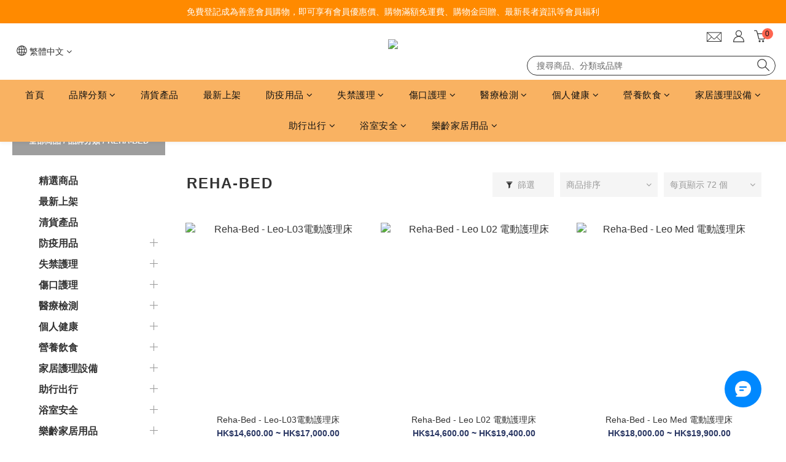

--- FILE ---
content_type: text/html; charset=utf-8
request_url: https://www.senimart.hk/categories/reha-bed
body_size: 95224
content:
<!DOCTYPE html>
<html lang="zh-hant"><head>  <!-- prefetch dns -->
<meta http-equiv="x-dns-prefetch-control" content="on">
<link rel="dns-prefetch" href="https://cdn.shoplineapp.com">
<link rel="preconnect" href="https://cdn.shoplineapp.com" crossorigin>
<link rel="dns-prefetch" href="https://shoplineimg.com">
<link rel="preconnect" href="https://shoplineimg.com">
<link rel="dns-prefetch" href="https://shoplineimg.com">
<link rel="preconnect" href="https://shoplineimg.com" title="image-service-origin">

  <link rel="preload" href="https://cdn.shoplineapp.com/s/javascripts/currencies.js" as="script">



      <link rel="preload" as="image" imagesrcset="https://shoplineimg.com/59bce17755211536dc001ea1/610126a5929f480a03f43052/375x.webp?source_format=jpg 375w, https://shoplineimg.com/59bce17755211536dc001ea1/610126a5929f480a03f43052/540x.webp?source_format=jpg 540w, https://shoplineimg.com/59bce17755211536dc001ea1/610126a5929f480a03f43052/720x.webp?source_format=jpg 720w, https://shoplineimg.com/59bce17755211536dc001ea1/610126a5929f480a03f43052/900x.webp?source_format=jpg 900w, https://shoplineimg.com/59bce17755211536dc001ea1/610126a5929f480a03f43052/1080x.webp?source_format=jpg 1080w, https://shoplineimg.com/59bce17755211536dc001ea1/610126a5929f480a03f43052/1296x.webp?source_format=jpg 1296w, https://shoplineimg.com/59bce17755211536dc001ea1/610126a5929f480a03f43052/1512x.webp?source_format=jpg 1512w, https://shoplineimg.com/59bce17755211536dc001ea1/610126a5929f480a03f43052/2160x.webp?source_format=jpg 2160w" imagesizes="100vw">


<!-- Wrap what we need here -->


<!-- SEO -->
  
      <title>【善意長者用品專門店】品牌專區 - REHA-BED</title>

      <meta name="keywords" content="【善意長者用品專門店】品牌專區 - REHA-BED, 歐洲製造, 電動床, 電動床香港, 家居電動床, 電動床墊香港, 電動床價錢, 老人電動床, 電動床架">

      <meta name="description" content="【善意長者用品專門店】品牌專區 - REHA-BED">



<!-- Meta -->
  
      <meta property="og:title" content="【善意長者用品專門店】品牌專區 - REHA-BED"/>

      <meta property="og:url" content="https://www.senimart.hk/categories/reha-bed">
      <link rel="canonical" href="https://www.senimart.hk/categories/reha-bed">
      <meta property="og:description" content="【善意長者用品專門店】品牌專區 - REHA-BED"/>

  <meta property="og:image" content="https://img.shoplineapp.com/media/image_clips/6492d13e875d340017de8e80/original.png?1687343422"/>



    <script type="application/ld+json">
    {"@context":"https://schema.org","@type":"WebSite","name":"善意長者用品專門店","url":"https://www.senimart.hk"}
    </script>


<!-- locale meta -->


  <meta name="viewport" content="width=device-width, initial-scale=1.0, viewport-fit=cover">
<meta name="mobile-web-app-capable" content="yes">
<meta name="format-detection" content="telephone=no" />
<meta name="google" value="notranslate">

<!-- Shop icon -->
  <link rel="shortcut icon" type="image/png" href="https://img.shoplineapp.com/media/image_clips/6492d149fc199e002076cd7e/original.png?1687343433">




<!--- Site Ownership Data -->
    <meta name="google-site-verification" content="SxBL31xoaZ6MXuGaDRT6hnxEsN60ucTFeuw6Xlgt0Yw">
    <meta name="google-site-verification" content="SxBL31xoaZ6MXuGaDRT6hnxEsN60ucTFeuw6Xlgt0Yw">
<!--- Site Ownership Data End-->

<!-- Styles -->


        <link rel="stylesheet" media="all" href="https://cdn.shoplineapp.com/assets/common-898e3d282d673c037e3500beff4d8e9de2ee50e01c27252b33520348e0b17da0.css" onload="" />

        <link rel="stylesheet" media="all" href="https://cdn.shoplineapp.com/assets/theme_kingsman_v2-4667533ef7a29e5189b2cd8648106733f7212e1a4e578f6853c5304d67a43efd.css" onload="" />


    






  <link rel="stylesheet" media="all" href="https://cdn.shoplineapp.com/packs/css/intl_tel_input-0d9daf73.chunk.css" />








<script type="text/javascript">
  window.mainConfig = JSON.parse('{\"sessionId\":\"\",\"merchantId\":\"59bce17755211536dc001ea1\",\"appCoreHost\":\"shoplineapp.com\",\"assetHost\":\"https://cdn.shoplineapp.com/packs/\",\"apiBaseUrl\":\"http://shoplineapp.com\",\"eventTrackApi\":\"https://events.shoplytics.com/api\",\"frontCommonsApi\":\"https://front-commons.shoplineapp.com/api\",\"appendToUrl\":\"\",\"env\":\"production\",\"merchantData\":{\"_id\":\"59bce17755211536dc001ea1\",\"addon_limit_enabled\":false,\"base_country_code\":\"HK\",\"base_currency\":{\"id\":\"hkd\",\"iso_code\":\"HKD\",\"alternate_symbol\":\"HK$\",\"name\":\"Hong Kong Dollar\",\"symbol_first\":true,\"subunit_to_unit\":100},\"base_currency_code\":\"HKD\",\"beta_feature_keys\":[\"promotions_setup\",\"promotions_apply\",\"hide_coupon\",\"criteo\"],\"brand_home_url\":\"https://www.senimart.hk\",\"checkout_setting\":{\"enable_membership_autocheck\":true,\"enable_subscription_autocheck\":true,\"enabled_abandoned_cart_notification\":true,\"enable_sc_fast_checkout\":false,\"rounding_setting\":{\"enabled\":true,\"rounding_mode\":\"round_half_even\",\"smallest_denomination\":10},\"multi_checkout\":{\"enabled\":false}},\"current_plan_key\":\"basket\",\"current_theme_key\":\"kingsman_v2\",\"delivery_option_count\":8,\"enabled_stock_reminder\":false,\"handle\":\"senimart\",\"identifier\":\"\",\"instagram_access_token\":\"\",\"instagram_id\":\"\",\"invoice_activation\":\"inactive\",\"is_image_service_enabled\":true,\"mobile_logo_media_url\":\"https://img.shoplineapp.com/media/image_clips/6492d1450f8e49001dde3925/original.png?1687343428\",\"name\":\"善意長者用品專門店\",\"order_setting\":{\"invoice_activation\":\"inactive\",\"short_message_activation\":\"inactive\",\"stock_reminder_activation\":\"false\",\"default_out_of_stock_reminder\":false,\"auto_cancel_expired_orders\":true,\"auto_revert_credit\":true,\"enabled_order_auth_expiry\":false,\"enforce_user_login_on_checkout\":false,\"enabled_abandoned_cart_notification\":true,\"enable_order_split_einvoice_reissue\":false,\"no_duplicate_uniform_invoice\":false,\"checkout_without_email\":false,\"hourly_auto_invoice\":false,\"enabled_location_id\":true,\"enabled_sf_hidden_product_name\":true,\"slp_auto_refund\":false,\"customer_return_order\":{\"enabled\":false,\"available_return_days\":\"7\"},\"customer_cancel_order\":{\"enabled\":false,\"auto_revert_credit\":true},\"invoice\":{\"tax_id\":\"\"},\"facebook_messenging\":{\"status\":\"active\"},\"status_update_sms\":{\"status\":\"inactive\"},\"private_info_handle\":{\"enabled\":false,\"custom_fields_enabled\":false}},\"payment_method_count\":9,\"product_setting\":{\"enabled_show_member_price\":true,\"enabled_product_review\":false,\"variation_display\":\"swatches\",\"price_range_enabled\":true,\"enabled_pos_product_customized_price\":false,\"enabled_pos_product_price_tier\":false,\"enable_inventory_change_reason\":true,\"preorder_add_to_cart_button_display\":\"depend_on_stock\",\"enabled_pos_pinned_product\":false},\"promotion_setting\":{\"one_coupon_limit_enabled\":true,\"show_promotion_reminder\":true,\"show_coupon\":true,\"multi_order_discount_strategy\":\"order_or_tier_promotion\",\"order_promotions_ignore_exclude_product\":true,\"order_gift_threshold_mode\":\"after_price_discounts\",\"order_free_shipping_threshold_mode\":\"after_all_discounts\",\"category_item_gift_threshold_mode\":\"before_discounts\",\"category_item_free_shipping_threshold_mode\":\"before_discounts\"},\"rollout_keys\":[\"2FA_google_authenticator\",\"3_layer_category\",\"3_layer_navigation\",\"3_layer_variation\",\"711_CB_13countries\",\"711_CB_pickup_TH\",\"711_c2b_report_v2\",\"711_cross_delivery\",\"MC_WA_Template_Management\",\"MC_manual_order\",\"MO_Apply_Coupon_Code\",\"StaffCanBeDeleted_V1\",\"UTM_export\",\"UTM_register\",\"abandoned_cart_notification\",\"add_system_fontstyle\",\"add_to_cart_revamp\",\"addon_products_limit_10\",\"addon_products_limit_unlimited\",\"addon_quantity\",\"address_format_batch2\",\"address_format_jp\",\"address_format_my\",\"address_format_us\",\"address_format_vn\",\"admin_app_extension\",\"admin_custom_domain\",\"admin_image_service\",\"admin_manual_order\",\"admin_realtime\",\"admin_vietnam_dong\",\"admin_whitelist_ip\",\"adminapp_order_form\",\"adminapp_wa_contacts_list\",\"ads_system_new_tab\",\"adyen_my_sc\",\"affiliate_by_product\",\"affiliate_dashboard\",\"affiliate_kol_report\",\"affiliate_kol_report_appstore\",\"alipay\",\"alipay_hk_sc\",\"amazon_product_review\",\"android_pos_agent_clockin_n_out\",\"android_pos_purchase_order_partial_in_storage\",\"android_pos_round_adj\",\"android_pos_save_send_receipt\",\"android_pos_v2_force_upgrade_version_1-50-0_date_2025-08-30\",\"app_categories_filtering\",\"app_multiplan\",\"app_subscription_prorated_billing\",\"apply_multi_order_discount\",\"apps_store\",\"apps_store_blog\",\"apps_store_fb_comment\",\"apps_store_wishlist\",\"appstore_free_trial\",\"archive_order_data\",\"archive_order_ui\",\"assign_products_to_category\",\"auth_flow_revamp\",\"auto_credit\",\"auto_credit_notify\",\"auto_credit_percentage\",\"auto_credit_recurring\",\"auto_reply_comment\",\"auto_reply_fb\",\"auto_save_sf_plus_address\",\"auto_suspend_admin\",\"availability_buy_online_pickup_instore\",\"availability_preview_buy_online_pickup_instore\",\"back_in_stock_appstore\",\"back_in_stock_notify\",\"basket_comparising_link_CNY\",\"basket_comparising_link_HKD\",\"basket_comparising_link_TWD\",\"basket_invoice_field\",\"basket_pricing_page_cny\",\"basket_pricing_page_hkd\",\"basket_pricing_page_myr\",\"basket_pricing_page_sgd\",\"basket_pricing_page_thb\",\"basket_pricing_page_twd\",\"basket_pricing_page_usd\",\"basket_pricing_page_vnd\",\"basket_subscription_coupon\",\"basket_subscription_email\",\"bianco_setting\",\"bidding_select_product\",\"bing_ads\",\"birthday_format_v2\",\"block_gtm_for_lighthouse\",\"blog\",\"blog_app\",\"blog_revamp_admin\",\"blog_revamp_admin_category\",\"blog_revamp_doublewrite\",\"blog_revamp_related_products\",\"blog_revamp_shop_category\",\"blog_revamp_singleread\",\"breadcrumb\",\"broadcast_addfilter\",\"broadcast_advanced_filters\",\"broadcast_analytics\",\"broadcast_center\",\"broadcast_clone\",\"broadcast_email_html\",\"broadcast_facebook_template\",\"broadcast_line_template\",\"broadcast_preset_time\",\"broadcast_to_unsubscribers_sms\",\"broadcast_unsubscribe_email\",\"bulk_action_customer\",\"bulk_action_product\",\"bulk_assign_point\",\"bulk_import_multi_lang\",\"bulk_payment_delivery_setting\",\"bulk_printing_labels_711C2C\",\"bulk_update_dynamic_fields\",\"bulk_update_job\",\"bulk_update_new_fields\",\"bulk_update_product_download_with_filter\",\"bulk_update_tag\",\"bulk_update_tag_enhancement\",\"bundle_add_type\",\"bundle_group\",\"bundle_page\",\"bundle_pricing\",\"bundle_promotion_apply_enhancement\",\"bundle_stackable\",\"buy_at_amazon\",\"buy_button\",\"buy_now_button\",\"buy_online_pickup_instore\",\"buyandget_promotion\",\"callback_service\",\"cancel_order_by_customer\",\"cancel_order_by_customer_v2\",\"cart_addon\",\"cart_addon_condition\",\"cart_addon_limit\",\"cart_use_product_service\",\"cart_uuid\",\"category_banner_multiple\",\"category_limit_unlimited\",\"category_sorting\",\"channel_amazon\",\"channel_fb\",\"channel_integration\",\"channel_line\",\"charge_shipping_fee_by_product_qty\",\"chat_widget\",\"chat_widget_facebook\",\"chat_widget_ig\",\"chat_widget_line\",\"chat_widget_livechat\",\"chat_widget_whatsapp\",\"chatbot_card_carousel\",\"chatbot_card_template\",\"chatbot_image_widget\",\"chatbot_keywords_matching\",\"chatbot_welcome_template\",\"checkout_membercheckbox_toggle\",\"checkout_setting\",\"cn_pricing_page_2019\",\"combine_orders_app\",\"comment_list_export\",\"component_h1_tag\",\"connect_new_facebookpage\",\"consolidated_billing\",\"cookie_consent\",\"country_code\",\"coupon_center_back_to_cart\",\"coupon_notification\",\"coupon_v2\",\"create_staff_revamp\",\"credit_campaign\",\"credit_condition_5_tier_ec\",\"credit_point_triggerpoint\",\"crm_email_custom\",\"crm_notify_preview\",\"crm_sms_custom\",\"crm_sms_notify\",\"cross_shop_tracker\",\"custom_css\",\"custom_home_delivery_tw\",\"custom_notify\",\"custom_order_export\",\"customer_advanced_filter\",\"customer_coupon\",\"customer_custom_field_limit_5\",\"customer_data_secure\",\"customer_edit\",\"customer_export_v2\",\"customer_group\",\"customer_group_analysis\",\"customer_group_broadcast\",\"customer_group_filter_p2\",\"customer_group_filter_p3\",\"customer_group_regenerate\",\"customer_group_sendcoupon\",\"customer_group_smartrfm_filter\",\"customer_import_50000_failure_report\",\"customer_import_v2\",\"customer_import_v3\",\"customer_list\",\"customer_new_report\",\"customer_referral\",\"customer_referral_notify\",\"customer_search_match\",\"customer_tag\",\"dashboard_v2\",\"dashboard_v2_revamp\",\"date_picker_v2\",\"deep_link_support_linepay\",\"deep_link_support_payme\",\"deep_search\",\"default_theme_ultrachic\",\"delivery_time\",\"delivery_time_with_quantity\",\"design_submenu\",\"dev_center_app_store\",\"disable_footer_brand\",\"disable_old_upgrade_reminder\",\"domain_applicable\",\"doris_bien_setting\",\"dusk_setting\",\"dynamic_shipping_rate_refactor\",\"ec_order_unlimit\",\"ecpay_expirydate\",\"ecpay_payment_gateway\",\"edit_order_promotion_applied_creditpoint\",\"einvoice_bulk_update\",\"einvoice_edit\",\"einvoice_newlogic\",\"email_credit_expire_notify\",\"email_custom\",\"email_member_forget_password_notify\",\"email_member_register_notify\",\"email_order_notify\",\"email_verification\",\"enable_body_script\",\"enable_calculate_api_promotion_apply\",\"enable_calculate_api_promotion_filter\",\"enable_cart_api\",\"enable_cart_service\",\"enable_corejs_splitting\",\"enable_lazysizes_image_tag\",\"enable_new_css_bundle\",\"enable_order_status_callback_revamp_for_promotion\",\"enable_order_status_callback_revamp_for_storefront\",\"enable_promotion_usage_record\",\"enable_shopjs_splitting\",\"enhanced_catalog_feed\",\"exclude_product\",\"exclude_product_v2\",\"execute_shipment_permission\",\"export_inventory_report_v2\",\"express_cart\",\"express_checkout_pages\",\"extend_reminder\",\"facebook_ads\",\"facebook_dia\",\"facebook_line_promotion_notify\",\"facebook_login\",\"facebook_messenger_subscription\",\"facebook_notify\",\"facebook_pixel_manager\",\"fb_1on1_chat\",\"fb_broadcast\",\"fb_broadcast_sc\",\"fb_broadcast_sc_p2\",\"fb_comment_app\",\"fb_entrance_optimization\",\"fb_feed_unlimit\",\"fb_group\",\"fb_menu\",\"fb_messenger_onetime_notification\",\"fb_multi_category_feed\",\"fb_offline_conversions_api\",\"fb_pixel_matching\",\"fb_pixel_v2\",\"fb_post_management\",\"fb_product_set\",\"fb_quick_signup_link\",\"fb_shop_now_button\",\"fb_ssapi\",\"fb_sub_button\",\"fb_welcome_msg\",\"fbe_oe\",\"fbe_shop\",\"fbe_v2\",\"fbe_v2_edit\",\"fbig_shop_disabled\",\"feature_alttag_phase1\",\"feature_alttag_phase2\",\"flash_price_campaign\",\"fm_order_receipt\",\"fmt_c2c_newlabel\",\"fmt_revision\",\"footer_brand\",\"footer_builder\",\"footer_builder_new\",\"form_builder\",\"form_builder_access\",\"form_builder_user_management\",\"form_builder_v2_elements\",\"form_builder_v2_receiver\",\"form_builder_v2_report\",\"fps_rolling_key\",\"freeshipping_promotion_condition\",\"get_coupon\",\"get_promotions_by_cart\",\"gift_promotion_condition\",\"gift_shipping_promotion_discount_condition\",\"gifts_limit_10\",\"gifts_limit_unlimited\",\"gmv_revamp\",\"godaddy\",\"google_ads_api\",\"google_ads_manager\",\"google_analytics_4\",\"google_analytics_manager\",\"google_content_api\",\"google_dynamic_remarketing_tag\",\"google_enhanced_conversions\",\"google_preorder_feed\",\"google_product_category_3rdlayer\",\"google_recaptcha\",\"google_remarketing_manager\",\"google_signup_login\",\"google_tag_manager\",\"gp_tw_sc\",\"group_url_bind_post_live\",\"h2_tag_phase1\",\"hct_logistics_bills_report\",\"hidden_product\",\"hidden_product_p2\",\"hide_credit_point_record_balance\",\"hk_pricing_page_2019\",\"hkd_pricing_page_disabled_2020\",\"ig_browser_notify\",\"ig_live\",\"ig_login_entrance\",\"ig_new_api\",\"image_gallery\",\"image_gallery_p2\",\"image_host_by_region\",\"image_limit_100000\",\"image_limit_30000\",\"image_widget_mobile\",\"inbox_manual_order\",\"inbox_send_cartlink\",\"increase_variation_limit\",\"instagram_create_post\",\"instagram_post_sales\",\"instant_order_form\",\"integrated_label_711\",\"integrated_sfexpress\",\"integration_one\",\"inventory_change_reason\",\"inventory_search_v2\",\"job_api_products_export\",\"job_api_user_export\",\"job_product_import\",\"jquery_v3\",\"kingsman_v2_setting\",\"layout_engine_service_kingsman_blogs\",\"layout_engine_service_kingsman_member_center\",\"layout_engine_service_kingsman_pdp\",\"layout_engine_service_kingsman_plp\",\"layout_engine_service_kingsman_promotions\",\"line_1on1_chat\",\"line_abandon_notification\",\"line_ads_tag\",\"line_broadcast\",\"line_in_chat_shopping\",\"line_login\",\"line_login_mobile\",\"line_shopping_new_fields\",\"line_signup\",\"live_after_keyword\",\"live_ai_tag_comments\",\"live_announce_bids\",\"live_announce_buyer\",\"live_bidding\",\"live_broadcast_v2\",\"live_bulk_checkoutlink\",\"live_bulk_edit\",\"live_checkout_notification\",\"live_checkout_notification_all\",\"live_checkout_notification_message\",\"live_comment_discount\",\"live_comment_robot\",\"live_create_product_v2\",\"live_crosspost\",\"live_dashboard_product\",\"live_event_discount\",\"live_exclusive_price\",\"live_fb_group\",\"live_fhd_video\",\"live_general_settings\",\"live_group_event\",\"live_host_panel\",\"live_ig_messenger_broadcast\",\"live_ig_product_recommend\",\"live_im_switch\",\"live_keyword_switch\",\"live_line_broadcast\",\"live_line_multidisplay\",\"live_luckydraw_enhancement\",\"live_messenger_broadcast\",\"live_order_block\",\"live_print_advanced\",\"live_product_recommend\",\"live_shopline_announcement\",\"live_shopline_beauty_filter\",\"live_shopline_keyword\",\"live_shopline_product_card\",\"live_shopline_view\",\"live_shopline_view_marquee\",\"live_show_storefront_facebook\",\"live_show_storefront_shopline\",\"live_stream_settings\",\"locale_revamp\",\"lock_cart_sc_product\",\"logistic_bill_v2_711_b2c\",\"logistic_bill_v2_711_c2c\",\"logo_favicon\",\"luckydraw_products\",\"luckydraw_qualification\",\"manual_activation\",\"manual_order\",\"manual_order_7-11\",\"manual_order_ec_to_sc\",\"manually_bind_post\",\"marketing_affiliate\",\"marketing_affiliate_p2\",\"mc-history-instant\",\"mc_711crossborder\",\"mc_ad_tag\",\"mc_assign_message\",\"mc_auto_bind_member\",\"mc_autoreply_cotent\",\"mc_autoreply_question\",\"mc_autoreply_trigger\",\"mc_broadcast\",\"mc_broadcast_v2\",\"mc_bulk_read\",\"mc_chatbot_template\",\"mc_delete_message\",\"mc_edit_cart\",\"mc_history_instant\",\"mc_history_post\",\"mc_im\",\"mc_inbox_autoreply\",\"mc_input_status\",\"mc_instant_notifications\",\"mc_invoicetitle_optional\",\"mc_keyword_autotagging\",\"mc_line_broadcast\",\"mc_line_broadcast_all_friends\",\"mc_line_cart\",\"mc_logistics_hct\",\"mc_logistics_tcat\",\"mc_manage_blacklist\",\"mc_mark_todo\",\"mc_new_menu\",\"mc_phone_tag\",\"mc_reminder_unpaid\",\"mc_reply_pic\",\"mc_setting_message\",\"mc_setting_orderform\",\"mc_shop_message_refactor\",\"mc_sort_waitingtime\",\"mc_sort_waitingtime_new\",\"mc_tw_invoice\",\"media_gcp_upload\",\"member_center_profile_revamp\",\"member_import_notify\",\"member_info_reward\",\"member_info_reward_subscription\",\"member_password_setup_notify\",\"member_points\",\"member_points_notify\",\"member_price\",\"membership_tier_double_write\",\"membership_tier_notify\",\"membership_tiers\",\"memebr_center_point_credit_revamp\",\"menu_limit_100\",\"menu_limit_unlimited\",\"merchant_bills_banktransfer\",\"merchant_bills_slp\",\"message_center_v3\",\"message_revamp\",\"mo_remove_discount\",\"mobile_and_email_signup\",\"mobile_signup_p2\",\"modularize_address_format\",\"molpay_credit_card\",\"multi_lang\",\"multi_lang_zh_cn\",\"multicurrency\",\"my_pricing_page_2019\",\"myapp_reauth_alert\",\"myr_pricing_page_disabled_2020\",\"new_app_subscription\",\"new_layout_for_mobile_and_pc\",\"new_onboarding_flow\",\"new_return_management\",\"new_settings_apply_all_promotion\",\"new_signup_flow\",\"new_sinopac_3d\",\"notification_custom_sending_time\",\"npb_theme_philia\",\"npb_widget_font_size_color\",\"ob_revamp\",\"ob_sgstripe\",\"ob_twecpay\",\"oceanpay\",\"old_fbe_removal\",\"onboarding_basketplan\",\"onboarding_handle\",\"one_new_filter\",\"one_page_store\",\"one_page_store_1000\",\"one_page_store_checkout\",\"one_page_store_clone\",\"one_page_store_product_set\",\"oneship_installable\",\"online_credit_redemption_toggle\",\"online_store_design\",\"online_store_design_setup_guide_basketplan\",\"order_add_to_cart\",\"order_archive_calculation_revamp_crm_amount\",\"order_archive_calculation_revamp_crm_member\",\"order_archive_product_testing\",\"order_archive_testing\",\"order_archive_testing_crm\",\"order_archive_testing_order_details\",\"order_archive_testing_return_order\",\"order_confirmation_slip_upload\",\"order_custom_field_limit_5\",\"order_custom_notify\",\"order_decoupling_product_revamp\",\"order_discount_stackable\",\"order_export_366day\",\"order_export_v2\",\"order_filter_shipped_date\",\"order_message_broadcast\",\"order_new_source\",\"order_promotion_split\",\"order_search_custom_field\",\"order_search_sku\",\"order_select_across_pages\",\"order_sms_notify\",\"order_split\",\"order_status_non_automation\",\"order_status_tag_color\",\"order_tag\",\"orderemail_new_logic\",\"other_custom_notify\",\"out_of_stock_order\",\"page_builder_revamp\",\"page_builder_revamp_theme_setting\",\"page_builder_revamp_theme_setting_initialized\",\"page_builder_section_cache_enabled\",\"page_builder_widget_accordion\",\"page_builder_widget_blog\",\"page_builder_widget_category\",\"page_builder_widget_collage\",\"page_builder_widget_countdown\",\"page_builder_widget_custom_liquid\",\"page_builder_widget_instagram\",\"page_builder_widget_product_text\",\"page_builder_widget_subscription\",\"page_builder_widget_video\",\"page_limit_unlimited\",\"page_use_product_service\",\"page_view_cache\",\"pakpobox\",\"partial_free_shipping\",\"payme\",\"payment_condition\",\"payment_fee_config\",\"payment_image\",\"payment_octopus\",\"payment_slip_notify\",\"paypal_upgrade\",\"pdp_image_lightbox\",\"pdp_image_lightbox_icon\",\"pending_subscription\",\"philia_setting\",\"pickup_remember_store\",\"plp_label_wording\",\"plp_product_seourl\",\"plp_variation_selector\",\"plp_wishlist\",\"point_campaign\",\"point_redeem_to_cash\",\"pos_only_product_settings\",\"pos_retail_store_price\",\"pos_setup_guide_basketplan\",\"post_cancel_connect\",\"post_commerce_stack_comment\",\"post_fanpage_luckydraw\",\"post_fb_group\",\"post_general_setting\",\"post_lock_pd\",\"post_sales_dashboard\",\"postsale_auto_reply\",\"postsale_create_post\",\"postsale_ig_auto_reply\",\"postsales_connect_multiple_posts\",\"preorder_limit\",\"preset_publish\",\"price_discount_label_plp\",\"product_available_time\",\"product_cost_permission\",\"product_feed_info\",\"product_feed_manager_availability\",\"product_feed_revamp\",\"product_index_v2\",\"product_info\",\"product_limit_1000\",\"product_limit_unlimited\",\"product_log_v2\",\"product_page_limit_10\",\"product_quantity_update\",\"product_recommendation_abtesting\",\"product_revamp_doublewrite\",\"product_revamp_singleread\",\"product_review_import\",\"product_review_import_installable\",\"product_review_plp\",\"product_review_reward\",\"product_search\",\"product_set_revamp\",\"product_set_v2_enhancement\",\"product_stock\",\"product_summary\",\"promotion_blacklist\",\"promotion_filter_by_date\",\"promotion_first_purchase\",\"promotion_hour\",\"promotion_limit_10\",\"promotion_limit_unlimited\",\"promotion_minitem\",\"promotion_page\",\"promotion_page_reminder\",\"promotion_page_seo_button\",\"promotion_record_archive_test\",\"promotion_reminder\",\"promotion_revamp_phase1-1\",\"purchase_limit_campaign\",\"quick_answer\",\"recaptcha_reset_pw\",\"redirect_301_settings\",\"rejected_bill_reminder\",\"remove_fblike_sc\",\"repay_cookie\",\"replace_janus_interface\",\"replace_lms_old_oa_interface\",\"reports\",\"revert_credit\",\"revert_credit_p2\",\"revert_credit_status\",\"sales_dashboard\",\"sangria_setting\",\"sc_advanced_keyword\",\"sc_alipay_standard\",\"sc_atm\",\"sc_auto_bind_member\",\"sc_autodetect_address\",\"sc_autodetect_paymentslip\",\"sc_autoreply_icebreaker\",\"sc_broadcast_permissions\",\"sc_clearcart\",\"sc_clearcart_all\",\"sc_comment_label\",\"sc_comment_list\",\"sc_conversations_statistics_sunset\",\"sc_download_adminapp\",\"sc_facebook_broadcast\",\"sc_facebook_live\",\"sc_fb_ig_subscription\",\"sc_group_pm_commentid\",\"sc_group_webhook\",\"sc_intercom\",\"sc_keywords\",\"sc_list_search\",\"sc_lock_inventory\",\"sc_manual_order\",\"sc_mc_settings\",\"sc_mo_711emap\",\"sc_order_unlimit\",\"sc_outstock_msg\",\"sc_overall_statistics\",\"sc_overall_statistics_api_v3\",\"sc_overall_statistics_v2\",\"sc_pickup\",\"sc_post_feature\",\"sc_product_set\",\"sc_product_variation\",\"sc_sidebar\",\"sc_slp_subscription_promotion\",\"sc_standard\",\"sc_store_pickup\",\"sc_wa_contacts_list\",\"sc_wa_message_report\",\"sc_wa_permissions\",\"scheduled_home_page\",\"search_function_image_gallery\",\"security_center\",\"select_all_customer\",\"select_all_inventory\",\"send_coupon_notification\",\"session_expiration_period\",\"setup_guide_basketplan\",\"sfexpress_centre\",\"sfexpress_eflocker\",\"sfexpress_service\",\"sfexpress_store\",\"sg_onboarding_currency\",\"share_cart_link\",\"shop_builder_plp\",\"shop_category_filter\",\"shop_category_filter_bulk_action\",\"shop_product_search_rate_limit\",\"shop_related_recaptcha\",\"shop_template_advanced_setting\",\"shopline_captcha\",\"shopline_email_captcha\",\"shopline_product_reviews\",\"shoplytics_api_ordersales_v4\",\"shoplytics_api_psa_wide_table\",\"shoplytics_benchmark\",\"shoplytics_broadcast_api_v3\",\"shoplytics_channel_store_permission\",\"shoplytics_credit_analysis\",\"shoplytics_customer_refactor_api_v3\",\"shoplytics_date_picker_v2\",\"shoplytics_event_realtime_refactor_api_v3\",\"shoplytics_events_api_v3\",\"shoplytics_export_flex\",\"shoplytics_homepage_v2\",\"shoplytics_invoices_api_v3\",\"shoplytics_lite\",\"shoplytics_membership_tier_growth\",\"shoplytics_orders_api_v3\",\"shoplytics_ordersales_v3\",\"shoplytics_payments_api_v3\",\"shoplytics_pro\",\"shoplytics_product_revamp_api_v3\",\"shoplytics_promotions_api_v3\",\"shoplytics_psa_multi_stores_export\",\"shoplytics_psa_sub_categories\",\"shoplytics_rfim_enhancement_v3\",\"shoplytics_session_metrics\",\"shoplytics_staff_api_v3\",\"shoplytics_to_hd\",\"shopping_session_enabled\",\"signin_register_revamp\",\"sitemap_cache_6hr\",\"sitemap_enhance_lang\",\"skya_setting\",\"sl_admin_inventory_count\",\"sl_admin_inventory_transfer\",\"sl_admin_purchase_order\",\"sl_admin_supplier\",\"sl_logistics_bulk_action\",\"sl_logistics_fmt_freeze\",\"sl_logistics_modularize\",\"sl_payment_alipay\",\"sl_payment_cc\",\"sl_payment_standard_v2\",\"sl_payment_type_check\",\"sl_payments_apple_pay\",\"sl_payments_cc_promo\",\"sl_payments_my_cc\",\"sl_payments_my_fpx\",\"sl_payments_sg_cc\",\"sl_pos\",\"sl_pos_SHOPLINE_Payments\",\"sl_pos_admin\",\"sl_pos_admin_cancel_order\",\"sl_pos_admin_delete_order\",\"sl_pos_admin_inventory_transfer\",\"sl_pos_admin_order_archive_testing\",\"sl_pos_admin_purchase_order\",\"sl_pos_admin_register_shift\",\"sl_pos_admin_staff\",\"sl_pos_agent_by_channel\",\"sl_pos_agent_clockin_n_out\",\"sl_pos_agent_performance\",\"sl_pos_android_A4_printer\",\"sl_pos_android_check_cart_items_with_local_db\",\"sl_pos_android_order_reduction\",\"sl_pos_android_receipt_enhancement\",\"sl_pos_android_receipt_info_enhancement\",\"sl_pos_app_order_archive_testing\",\"sl_pos_app_transaction_filter_enhance\",\"sl_pos_apps_store\",\"sl_pos_bugfender_log_reduction\",\"sl_pos_bulk_import_update_enhancement\",\"sl_pos_check_duplicate_create_order\",\"sl_pos_claim_coupon\",\"sl_pos_convert_order_to_cart_by_snapshot\",\"sl_pos_credit_redeem\",\"sl_pos_customerID_duplicate_check\",\"sl_pos_customer_info_enhancement\",\"sl_pos_customized_price\",\"sl_pos_disable_touchid_unlock\",\"sl_pos_discount\",\"sl_pos_einvoice_refactor\",\"sl_pos_ewallet_alipay\",\"sl_pos_feature_permission\",\"sl_pos_force_upgrade_1-109-0\",\"sl_pos_force_upgrade_1-110-1\",\"sl_pos_free_gifts_promotion\",\"sl_pos_from_Swift_to_OC\",\"sl_pos_iOS_A4_printer\",\"sl_pos_iOS_app_transaction_filter_enhance\",\"sl_pos_iOS_cashier_revamp_cart\",\"sl_pos_iOS_cashier_revamp_product_list\",\"sl_pos_iPadOS_version_upgrade_remind_16_0_0\",\"sl_pos_initiate_couchbase\",\"sl_pos_inventory_count\",\"sl_pos_inventory_count_difference_reason\",\"sl_pos_inventory_count_for_selected_products\",\"sl_pos_inventory_feature_module\",\"sl_pos_inventory_transfer_app_can_create_note_date\",\"sl_pos_inventory_transfer_insert_enhancement\",\"sl_pos_inventory_transfer_request\",\"sl_pos_invoice_product_name_filter\",\"sl_pos_invoice_swiftUI_revamp\",\"sl_pos_invoice_toast_show\",\"sl_pos_ios_receipt_info_enhancement\",\"sl_pos_ios_small_label_enhancement\",\"sl_pos_ios_version_upgrade_remind\",\"sl_pos_itc\",\"sl_pos_logo_terms_and_condition\",\"sl_pos_member_points\",\"sl_pos_member_price\",\"sl_pos_multiple_payments\",\"sl_pos_new_report_customer_analysis\",\"sl_pos_new_report_daily_payment_methods\",\"sl_pos_new_report_overview\",\"sl_pos_new_report_product_preorder\",\"sl_pos_new_report_transaction_detail\",\"sl_pos_no_minimum_age\",\"sl_pos_order_reduction\",\"sl_pos_order_refactor_admin\",\"sl_pos_order_upload_using_pos_service\",\"sl_pos_partial_return\",\"sl_pos_password_setting_refactor\",\"sl_pos_payment\",\"sl_pos_payment_method_picture\",\"sl_pos_payment_method_prioritized_and_hidden\",\"sl_pos_payoff_preorder\",\"sl_pos_pin_products\",\"sl_pos_product_add_to_cart_refactor\",\"sl_pos_product_set\",\"sl_pos_product_variation_ui\",\"sl_pos_promotion\",\"sl_pos_purchase_order_onlinestore\",\"sl_pos_purchase_order_partial_in_storage\",\"sl_pos_receipt_enhancement\",\"sl_pos_receipt_information\",\"sl_pos_receipt_preorder_return_enhancement\",\"sl_pos_receipt_swiftUI_revamp\",\"sl_pos_register_shift\",\"sl_pos_report_shoplytics_psi\",\"sl_pos_revert_credit\",\"sl_pos_round_adj\",\"sl_pos_save_send_receipt\",\"sl_pos_show_coupon\",\"sl_pos_stock_refactor\",\"sl_pos_supplier_refactor\",\"sl_pos_terminal\",\"sl_pos_terminal_settlement\",\"sl_pos_toast_revamp\",\"sl_pos_transaction_conflict\",\"sl_pos_transaction_view_admin\",\"sl_pos_transfer_onlinestore\",\"sl_pos_user_permission\",\"sl_pos_variation_setting_refactor\",\"sl_purchase_order_search_create_enhancement\",\"slp_bank_promotion\",\"slp_product_subscription\",\"slp_remember_credit_card\",\"slp_swap\",\"smart_omo_appstore\",\"smart_product_recommendation\",\"smart_product_recommendation_regular\",\"smart_recommended_related_products\",\"sms_broadcast\",\"sms_custom\",\"sms_with_shop_name\",\"social_channel_revamp\",\"social_channel_user\",\"social_name_in_order\",\"sso_lang_th\",\"sso_lang_vi\",\"staff_elasticsearch\",\"staff_limit_5\",\"staff_limit_unlimited\",\"staff_service_migration\",\"static_resource_host_by_region\",\"stop_slp_approvedemail\",\"store_pick_up\",\"storefront_app_extension\",\"storefront_return\",\"stripe_3d_secure\",\"stripe_3ds_cny\",\"stripe_3ds_hkd\",\"stripe_3ds_myr\",\"stripe_3ds_sgd\",\"stripe_3ds_thb\",\"stripe_3ds_usd\",\"stripe_3ds_vnd\",\"stripe_google_pay\",\"stripe_payment_intents\",\"stripe_radar\",\"stripe_subscription_my_account\",\"structured_data\",\"studio_livestream\",\"sub_sgstripe\",\"subscription_config_edit\",\"subscription_config_edit_delivery_payment\",\"subscription_currency\",\"tappay_3D_secure\",\"tappay_sdk_v2_3_2\",\"tappay_sdk_v3\",\"tax_inclusive_setting\",\"taxes_settings\",\"tcat_711pickup_sl_logisitics\",\"tcat_logistics_bills_report\",\"tcat_newlabel\",\"th_pricing_page_2020\",\"thb_pricing_page_disabled_2020\",\"theme_bianco\",\"theme_doris_bien\",\"theme_kingsman_v2\",\"theme_level_3\",\"theme_sangria\",\"theme_ultrachic\",\"tier_birthday_credit\",\"tier_member_points\",\"tier_member_price\",\"tier_reward_app_availability\",\"tier_reward_app_installation\",\"tier_reward_app_p2\",\"tier_reward_credit\",\"tnc-checkbox\",\"toggle_mobile_category\",\"tw_app_shopback_cashback\",\"tw_fm_sms\",\"tw_pricing_page_2019\",\"tw_stripe_subscription\",\"twd_pricing_page_disabled_2020\",\"uc_integration\",\"uc_v2_endpoints\",\"ultra_setting\",\"unified_admin\",\"use_ngram_for_order_search\",\"user_center_social_channel\",\"user_credits\",\"validate_password_complexity\",\"variant_image_selector\",\"variant_saleprice_cost_weight\",\"variation_label_swatches\",\"varm_setting\",\"vn_pricing_page_2020\",\"vnd_pricing_page_disabled_2020\",\"wa_broadcast_customer_group\",\"wa_system_template\",\"wa_template_custom_content\",\"whatsapp_accept_marketing\",\"whatsapp_catalog\",\"whatsapp_extension\",\"whatsapp_order_form\",\"whatsapp_orderstatus_toggle\",\"wishlist_app\",\"yahoo_dot\",\"youtube_accounting_linking\",\"youtube_live_shopping\",\"zotabox\",\"zotabox_installable\"],\"shop_default_home_url\":\"https://senimart.shoplineapp.com\",\"shop_status\":\"open\",\"show_sold_out\":true,\"sl_payment_merchant_id\":\"773867342425235456\",\"supported_languages\":[\"en\",\"zh-hant\",\"zh-cn\"],\"tags\":[\"other\"],\"time_zone\":\"Asia/Hong_Kong\",\"updated_at\":\"2026-01-30T09:08:54.111Z\",\"user_setting\":{\"_id\":\"59bce17755211536dc001ea4\",\"created_at\":\"2017-09-16T08:31:51.630Z\",\"data\":{\"general_fields\":[{\"type\":\"gender\",\"options\":{\"order\":{\"include\":\"true\",\"required\":\"true\"},\"signup\":{\"include\":\"false\",\"required\":\"false\"},\"profile\":{\"include\":\"true\",\"required\":\"false\"}}},{\"type\":\"birthday\",\"options\":{\"order\":{\"include\":\"false\",\"required\":\"false\"},\"signup\":{\"include\":\"false\",\"required\":\"false\"},\"profile\":{\"include\":\"true\",\"required\":\"false\"}}}],\"minimum_age_limit\":\"13\",\"custom_fields\":[],\"signup_method\":\"email_and_mobile\",\"sms_verification\":{\"status\":\"true\",\"supported_countries\":[\"HK\",\"TW\",\"CN\",\"AL\",\"AS\",\"AD\",\"AI\",\"AG\",\"AR\",\"AW\",\"AU\",\"AT\",\"BS\",\"BB\",\"BY\",\"BE\",\"BZ\",\"BM\",\"BO\",\"BA\",\"BR\",\"BG\",\"CA\",\"KY\",\"CL\",\"CX\",\"CC\",\"CO\",\"CK\",\"CR\",\"HR\",\"CU\",\"CZ\",\"DK\",\"DM\",\"DO\",\"EC\",\"SV\",\"EE\",\"FK\",\"FO\",\"FJ\",\"FI\",\"FR\",\"GF\",\"PF\",\"DE\",\"GI\",\"GR\",\"GL\",\"GD\",\"GP\",\"GU\",\"GT\",\"GG\",\"GY\",\"HT\",\"VA\",\"HN\",\"HU\",\"IS\",\"IE\",\"IM\",\"IT\",\"JM\",\"JE\",\"KI\",\"LV\",\"LI\",\"LT\",\"LU\",\"MO\",\"MK\",\"MT\",\"MH\",\"MQ\",\"MX\",\"FM\",\"MD\",\"MC\",\"ME\",\"MS\",\"NR\",\"NL\",\"AN\",\"NC\",\"NZ\",\"NI\",\"NU\",\"NF\",\"MP\",\"NO\",\"PW\",\"PA\",\"PG\",\"PY\",\"PE\",\"PN\",\"PL\",\"PT\",\"PR\",\"RO\",\"RU\",\"BL\",\"KN\",\"LC\",\"MF\",\"PM\",\"VC\",\"WS\",\"SM\",\"RS\",\"SK\",\"SI\",\"SB\",\"GS\",\"ES\",\"SR\",\"SJ\",\"SE\",\"CH\",\"TK\",\"TO\",\"TT\",\"TC\",\"TV\",\"UA\",\"GB\",\"US\",\"UM\",\"UY\",\"VU\",\"VE\",\"VG\",\"VI\",\"WF\",\"AX\"]},\"facebook_login\":{\"status\":\"active\",\"app_id\":\"285560765510185\"},\"google_login\":{\"status\":\"inactive\",\"client_id\":\"\",\"client_secret\":\"\"},\"enable_facebook_comment\":{\"status\":\"inactive\"},\"facebook_comment\":\"\",\"line_login\":\"\",\"recaptcha_signup\":{\"status\":\"true\",\"site_key\":\"6Ld-MY4UAAAAAMcOsfOpBCxUGbEk_lA0-xs-AX6t\"},\"email_verification\":{\"status\":\"true\"},\"login_with_verification\":{\"status\":\"true\"},\"upgrade_reminder\":{\"status\":\"active\"},\"enable_member_point\":true,\"enable_user_credit\":true,\"birthday_format\":\"YYYY/MM/DD\",\"send_birthday_credit_period\":\"daily\",\"member_info_reward\":{\"enabled\":true,\"reward_on\":[\"name\",\"email\",\"mobile_phone\",\"gender\",\"birthday\"],\"subscription_reward_on\":[\"email\",\"whatsapp\",\"facebook\"],\"coupons\":{\"enabled\":false,\"promotion_ids\":[]}},\"enable_age_policy\":false,\"force_complete_info\":true,\"member_info_reward_credit\":{\"sms\":{\"status\":\"active\"},\"email\":{\"status\":\"active\"},\"line_mes_api\":{\"status\":\"inactive\"}}},\"item_type\":\"\",\"key\":\"users\",\"name\":null,\"owner_id\":\"59bce17755211536dc001ea1\",\"owner_type\":\"Merchant\",\"publish_status\":\"published\",\"status\":\"active\",\"updated_at\":\"2025-09-15T13:54:02.105Z\",\"value\":null}},\"localeData\":{\"loadedLanguage\":{\"name\":\"繁體中文\",\"code\":\"zh-hant\"},\"supportedLocales\":[{\"name\":\"English\",\"code\":\"en\"},{\"name\":\"繁體中文\",\"code\":\"zh-hant\"},{\"name\":\"简体中文\",\"code\":\"zh-cn\"}]},\"currentUser\":null,\"themeSettings\":{\"primary-color\":\"ffb368\",\"secondary-color\":\"103c57\",\"tertiary-color\":\"2495db\",\"font-family\":\"Noto Sans, Noto Sans TC, Noto Sans SC, Mitr\",\"categories_collapsed\":true,\"image_fill\":true,\"is_multicurrency_enabled\":false,\"enabled_quick_cart\":true,\"category_page\":\"72\",\"mobile_categories_collapsed\":true,\"facebook_comment\":false,\"show_promotions_on_product\":true,\"enabled_wish_list\":true,\"opens_in_new_tab\":true,\"goto_top\":true,\"hide_language_selector\":false,\"mobile_categories_removed\":true,\"hide_share_buttons\":false,\"enabled_sort_by_sold\":true,\"buy_now_button\":{\"enabled\":true,\"color\":\"fb7813\"},\"plp_wishlist\":true,\"plp_variation_selector\":{\"show_variation\":1},\"hide_languages\":[],\"messages_enabled\":true,\"primary_background\":\"f9b262\",\"announcement_background\":\"ff8a00\",\"primary_text\":\"111111\",\"updated_with_new_page_builder\":true,\"footer_background\":\"ffffff\",\"copyright_background\":\"f9b262\",\"footer_text\":\"2c2c2c\",\"font_size_title\":\"1.2\",\"variation_image_selector_variation\":1,\"announcement_text\":\"ffffff\",\"font_size_paragraph\":\"1\",\"product_promotion_label_background\":\"f9b262\"},\"isMultiCurrencyEnabled\":false,\"features\":{\"plans\":{\"free\":{\"member_price\":false,\"cart_addon\":false,\"google_analytics_ecommerce\":false,\"membership\":false,\"shopline_logo\":true,\"user_credit\":{\"manaul\":false,\"auto\":false},\"variant_image_selector\":false},\"standard\":{\"member_price\":false,\"cart_addon\":false,\"google_analytics_ecommerce\":false,\"membership\":false,\"shopline_logo\":true,\"user_credit\":{\"manaul\":false,\"auto\":false},\"variant_image_selector\":false},\"starter\":{\"member_price\":false,\"cart_addon\":false,\"google_analytics_ecommerce\":false,\"membership\":false,\"shopline_logo\":true,\"user_credit\":{\"manaul\":false,\"auto\":false},\"variant_image_selector\":false},\"pro\":{\"member_price\":false,\"cart_addon\":false,\"google_analytics_ecommerce\":false,\"membership\":false,\"shopline_logo\":false,\"user_credit\":{\"manaul\":false,\"auto\":false},\"variant_image_selector\":false},\"business\":{\"member_price\":false,\"cart_addon\":false,\"google_analytics_ecommerce\":true,\"membership\":true,\"shopline_logo\":false,\"user_credit\":{\"manaul\":false,\"auto\":false},\"facebook_comments_plugin\":true,\"variant_image_selector\":false},\"basic\":{\"member_price\":false,\"cart_addon\":false,\"google_analytics_ecommerce\":false,\"membership\":false,\"shopline_logo\":false,\"user_credit\":{\"manaul\":false,\"auto\":false},\"variant_image_selector\":false},\"basic2018\":{\"member_price\":false,\"cart_addon\":false,\"google_analytics_ecommerce\":false,\"membership\":false,\"shopline_logo\":true,\"user_credit\":{\"manaul\":false,\"auto\":false},\"variant_image_selector\":false},\"sc\":{\"member_price\":false,\"cart_addon\":false,\"google_analytics_ecommerce\":true,\"membership\":false,\"shopline_logo\":true,\"user_credit\":{\"manaul\":false,\"auto\":false},\"facebook_comments_plugin\":true,\"facebook_chat_plugin\":true,\"variant_image_selector\":false},\"advanced\":{\"member_price\":false,\"cart_addon\":false,\"google_analytics_ecommerce\":true,\"membership\":false,\"shopline_logo\":false,\"user_credit\":{\"manaul\":false,\"auto\":false},\"facebook_comments_plugin\":true,\"facebook_chat_plugin\":true,\"variant_image_selector\":false},\"premium\":{\"member_price\":true,\"cart_addon\":true,\"google_analytics_ecommerce\":true,\"membership\":true,\"shopline_logo\":false,\"user_credit\":{\"manaul\":true,\"auto\":true},\"google_dynamic_remarketing\":true,\"facebook_comments_plugin\":true,\"facebook_chat_plugin\":true,\"wish_list\":true,\"facebook_messenger_subscription\":true,\"product_feed\":true,\"express_checkout\":true,\"variant_image_selector\":true},\"enterprise\":{\"member_price\":true,\"cart_addon\":true,\"google_analytics_ecommerce\":true,\"membership\":true,\"shopline_logo\":false,\"user_credit\":{\"manaul\":true,\"auto\":true},\"google_dynamic_remarketing\":true,\"facebook_comments_plugin\":true,\"facebook_chat_plugin\":true,\"wish_list\":true,\"facebook_messenger_subscription\":true,\"product_feed\":true,\"express_checkout\":true,\"variant_image_selector\":true},\"crossborder\":{\"member_price\":true,\"cart_addon\":true,\"google_analytics_ecommerce\":true,\"membership\":true,\"shopline_logo\":false,\"user_credit\":{\"manaul\":true,\"auto\":true},\"google_dynamic_remarketing\":true,\"facebook_comments_plugin\":true,\"facebook_chat_plugin\":true,\"wish_list\":true,\"facebook_messenger_subscription\":true,\"product_feed\":true,\"express_checkout\":true,\"variant_image_selector\":true},\"o2o\":{\"member_price\":true,\"cart_addon\":true,\"google_analytics_ecommerce\":true,\"membership\":true,\"shopline_logo\":false,\"user_credit\":{\"manaul\":true,\"auto\":true},\"google_dynamic_remarketing\":true,\"facebook_comments_plugin\":true,\"facebook_chat_plugin\":true,\"wish_list\":true,\"facebook_messenger_subscription\":true,\"product_feed\":true,\"express_checkout\":true,\"subscription_product\":true,\"variant_image_selector\":true}}},\"requestCountry\":\"US\",\"trackerEventData\":{\"Category ID\":\"60fa6ff55b774000389d1ad7\"},\"isRecaptchaEnabled\":true,\"isRecaptchaEnterprise\":false,\"recaptchaEnterpriseSiteKey\":\"6LeMcv0hAAAAADjAJkgZLpvEiuc6migO0KyLEadr\",\"recaptchaEnterpriseCheckboxSiteKey\":\"6LfQVEEoAAAAAAzllcvUxDYhfywH7-aY52nsJ2cK\",\"recaptchaSiteKey\":\"6Ld-MY4UAAAAAMcOsfOpBCxUGbEk_lA0-xs-AX6t\",\"currencyData\":{\"supportedCurrencies\":[{\"name\":\"$ HKD\",\"symbol\":\"$\",\"iso_code\":\"hkd\"},{\"name\":\"P MOP\",\"symbol\":\"P\",\"iso_code\":\"mop\"},{\"name\":\"¥ CNY\",\"symbol\":\"¥\",\"iso_code\":\"cny\"},{\"name\":\"$ TWD\",\"symbol\":\"$\",\"iso_code\":\"twd\"},{\"name\":\"$ USD\",\"symbol\":\"$\",\"iso_code\":\"usd\"},{\"name\":\"$ SGD\",\"symbol\":\"$\",\"iso_code\":\"sgd\"},{\"name\":\"€ EUR\",\"symbol\":\"€\",\"iso_code\":\"eur\"},{\"name\":\"$ AUD\",\"symbol\":\"$\",\"iso_code\":\"aud\"},{\"name\":\"£ GBP\",\"symbol\":\"£\",\"iso_code\":\"gbp\"},{\"name\":\"₱ PHP\",\"symbol\":\"₱\",\"iso_code\":\"php\"},{\"name\":\"RM MYR\",\"symbol\":\"RM\",\"iso_code\":\"myr\"},{\"name\":\"฿ THB\",\"symbol\":\"฿\",\"iso_code\":\"thb\"},{\"name\":\"د.إ AED\",\"symbol\":\"د.إ\",\"iso_code\":\"aed\"},{\"name\":\"¥ JPY\",\"symbol\":\"¥\",\"iso_code\":\"jpy\"},{\"name\":\"$ BND\",\"symbol\":\"$\",\"iso_code\":\"bnd\"},{\"name\":\"₩ KRW\",\"symbol\":\"₩\",\"iso_code\":\"krw\"},{\"name\":\"Rp IDR\",\"symbol\":\"Rp\",\"iso_code\":\"idr\"},{\"name\":\"₫ VND\",\"symbol\":\"₫\",\"iso_code\":\"vnd\"},{\"name\":\"$ CAD\",\"symbol\":\"$\",\"iso_code\":\"cad\"}],\"requestCountryCurrencyCode\":\"HKD\"},\"previousUrl\":\"\",\"checkoutLandingPath\":\"/cart\",\"webpSupported\":true,\"pageType\":\"products-index\",\"paypalCnClientId\":\"AYVtr8kMzEyRCw725vQM_-hheFyo1FuWeaup4KPSvU1gg44L-NG5e2PNcwGnMo2MLCzGRg4eVHJhuqBP\",\"efoxPayVersion\":\"1.0.60\",\"universalPaymentSDKUrl\":\"https://cdn.myshopline.com\",\"shoplinePaymentCashierSDKUrl\":\"https://cdn.myshopline.com/pay/paymentElement/1.7.1/index.js\",\"shoplinePaymentV2Env\":\"prod\",\"shoplinePaymentGatewayEnv\":\"prod\",\"currentPath\":\"/categories/reha-bed\",\"isExceedCartLimitation\":null,\"familyMartEnv\":\"prod\",\"familyMartConfig\":{\"cvsname\":\"familymart.shoplineapp.com\"},\"familyMartFrozenConfig\":{\"cvsname\":\"familymartfreeze.shoplineapp.com\",\"cvslink\":\"https://familymartfreeze.shoplineapp.com/familymart_freeze_callback\",\"emap\":\"https://ecmfme.map.com.tw/ReceiveOrderInfo.aspx\"},\"pageIdentifier\":\"category\",\"staticResourceHost\":\"https://static.shoplineapp.com/\",\"facebookAppId\":\"467428936681900\",\"facebookSdkVersion\":\"v2.7\",\"criteoAccountId\":null,\"criteoEmail\":null,\"shoplineCaptchaEnv\":\"prod\",\"shoplineCaptchaPublicKey\":\"MIGfMA0GCSqGSIb3DQEBAQUAA4GNADCBiQKBgQCUXpOVJR72RcVR8To9lTILfKJnfTp+f69D2azJDN5U9FqcZhdYfrBegVRKxuhkwdn1uu6Er9PWV4Tp8tRuHYnlU+U72NRpb0S3fmToXL3KMKw/4qu2B3EWtxeh/6GPh3leTvMteZpGRntMVmJCJdS8PY1CG0w6QzZZ5raGKXQc2QIDAQAB\",\"defaultBlockedSmsCountries\":\"PS,MG,KE,AO,KG,UG,AZ,ZW,TJ,NG,GT,DZ,BD,BY,AF,LK,MA,EH,MM,EG,LV,OM,LT,UA,RU,KZ,KH,LY,ML,MW,IR,EE\"}');
</script>

  <script
    src="https://browser.sentry-cdn.com/6.8.0/bundle.tracing.min.js"
    integrity="sha384-PEpz3oi70IBfja8491RPjqj38s8lBU9qHRh+tBurFb6XNetbdvlRXlshYnKzMB0U"
    crossorigin="anonymous"
    defer
  ></script>
  <script
    src="https://browser.sentry-cdn.com/6.8.0/captureconsole.min.js"
    integrity="sha384-FJ5n80A08NroQF9DJzikUUhiCaQT2rTIYeJyHytczDDbIiejfcCzBR5lQK4AnmVt"
    crossorigin="anonymous"
    defer
  ></script>

<script>
  function sriOnError (event) {
    if (window.Sentry) window.Sentry.captureException(event);

    var script = document.createElement('script');
    var srcDomain = new URL(this.src).origin;
    script.src = this.src.replace(srcDomain, '');
    if (this.defer) script.setAttribute("defer", "defer");
    document.getElementsByTagName('head')[0].insertBefore(script, null);
  }
</script>

<script>window.lazySizesConfig={},Object.assign(window.lazySizesConfig,{lazyClass:"sl-lazy",loadingClass:"sl-lazyloading",loadedClass:"sl-lazyloaded",preloadClass:"sl-lazypreload",errorClass:"sl-lazyerror",iframeLoadMode:"1",loadHidden:!1});</script>
<script>!function(e,t){var a=t(e,e.document,Date);e.lazySizes=a,"object"==typeof module&&module.exports&&(module.exports=a)}("undefined"!=typeof window?window:{},function(e,t,a){"use strict";var n,i;if(function(){var t,a={lazyClass:"lazyload",loadedClass:"lazyloaded",loadingClass:"lazyloading",preloadClass:"lazypreload",errorClass:"lazyerror",autosizesClass:"lazyautosizes",fastLoadedClass:"ls-is-cached",iframeLoadMode:0,srcAttr:"data-src",srcsetAttr:"data-srcset",sizesAttr:"data-sizes",minSize:40,customMedia:{},init:!0,expFactor:1.5,hFac:.8,loadMode:2,loadHidden:!0,ricTimeout:0,throttleDelay:125};for(t in i=e.lazySizesConfig||e.lazysizesConfig||{},a)t in i||(i[t]=a[t])}(),!t||!t.getElementsByClassName)return{init:function(){},cfg:i,noSupport:!0};var s,o,r,l,c,d,u,f,m,y,h,z,g,v,p,C,b,A,E,_,w,M,N,x,L,W,S,B,T,F,R,D,k,H,O,P,$,q,I,U,j,G,J,K,Q,V=t.documentElement,X=e.HTMLPictureElement,Y="addEventListener",Z="getAttribute",ee=e[Y].bind(e),te=e.setTimeout,ae=e.requestAnimationFrame||te,ne=e.requestIdleCallback,ie=/^picture$/i,se=["load","error","lazyincluded","_lazyloaded"],oe={},re=Array.prototype.forEach,le=function(e,t){return oe[t]||(oe[t]=new RegExp("(\\s|^)"+t+"(\\s|$)")),oe[t].test(e[Z]("class")||"")&&oe[t]},ce=function(e,t){le(e,t)||e.setAttribute("class",(e[Z]("class")||"").trim()+" "+t)},de=function(e,t){var a;(a=le(e,t))&&e.setAttribute("class",(e[Z]("class")||"").replace(a," "))},ue=function(e,t,a){var n=a?Y:"removeEventListener";a&&ue(e,t),se.forEach(function(a){e[n](a,t)})},fe=function(e,a,i,s,o){var r=t.createEvent("Event");return i||(i={}),i.instance=n,r.initEvent(a,!s,!o),r.detail=i,e.dispatchEvent(r),r},me=function(t,a){var n;!X&&(n=e.picturefill||i.pf)?(a&&a.src&&!t[Z]("srcset")&&t.setAttribute("srcset",a.src),n({reevaluate:!0,elements:[t]})):a&&a.src&&(t.src=a.src)},ye=function(e,t){return(getComputedStyle(e,null)||{})[t]},he=function(e,t,a){for(a=a||e.offsetWidth;a<i.minSize&&t&&!e._lazysizesWidth;)a=t.offsetWidth,t=t.parentNode;return a},ze=(l=[],c=r=[],d=function(){var e=c;for(c=r.length?l:r,s=!0,o=!1;e.length;)e.shift()();s=!1},u=function(e,a){s&&!a?e.apply(this,arguments):(c.push(e),o||(o=!0,(t.hidden?te:ae)(d)))},u._lsFlush=d,u),ge=function(e,t){return t?function(){ze(e)}:function(){var t=this,a=arguments;ze(function(){e.apply(t,a)})}},ve=function(e){var t,n=0,s=i.throttleDelay,o=i.ricTimeout,r=function(){t=!1,n=a.now(),e()},l=ne&&o>49?function(){ne(r,{timeout:o}),o!==i.ricTimeout&&(o=i.ricTimeout)}:ge(function(){te(r)},!0);return function(e){var i;(e=!0===e)&&(o=33),t||(t=!0,(i=s-(a.now()-n))<0&&(i=0),e||i<9?l():te(l,i))}},pe=function(e){var t,n,i=99,s=function(){t=null,e()},o=function(){var e=a.now()-n;e<i?te(o,i-e):(ne||s)(s)};return function(){n=a.now(),t||(t=te(o,i))}},Ce=(_=/^img$/i,w=/^iframe$/i,M="onscroll"in e&&!/(gle|ing)bot/.test(navigator.userAgent),N=0,x=0,L=0,W=-1,S=function(e){L--,(!e||L<0||!e.target)&&(L=0)},B=function(e){return null==E&&(E="hidden"==ye(t.body,"visibility")),E||!("hidden"==ye(e.parentNode,"visibility")&&"hidden"==ye(e,"visibility"))},T=function(e,a){var n,i=e,s=B(e);for(p-=a,A+=a,C-=a,b+=a;s&&(i=i.offsetParent)&&i!=t.body&&i!=V;)(s=(ye(i,"opacity")||1)>0)&&"visible"!=ye(i,"overflow")&&(n=i.getBoundingClientRect(),s=b>n.left&&C<n.right&&A>n.top-1&&p<n.bottom+1);return s},R=ve(F=function(){var e,a,s,o,r,l,c,d,u,y,z,_,w=n.elements;if(n.extraElements&&n.extraElements.length>0&&(w=Array.from(w).concat(n.extraElements)),(h=i.loadMode)&&L<8&&(e=w.length)){for(a=0,W++;a<e;a++)if(w[a]&&!w[a]._lazyRace)if(!M||n.prematureUnveil&&n.prematureUnveil(w[a]))q(w[a]);else if((d=w[a][Z]("data-expand"))&&(l=1*d)||(l=x),y||(y=!i.expand||i.expand<1?V.clientHeight>500&&V.clientWidth>500?500:370:i.expand,n._defEx=y,z=y*i.expFactor,_=i.hFac,E=null,x<z&&L<1&&W>2&&h>2&&!t.hidden?(x=z,W=0):x=h>1&&W>1&&L<6?y:N),u!==l&&(g=innerWidth+l*_,v=innerHeight+l,c=-1*l,u=l),s=w[a].getBoundingClientRect(),(A=s.bottom)>=c&&(p=s.top)<=v&&(b=s.right)>=c*_&&(C=s.left)<=g&&(A||b||C||p)&&(i.loadHidden||B(w[a]))&&(m&&L<3&&!d&&(h<3||W<4)||T(w[a],l))){if(q(w[a]),r=!0,L>9)break}else!r&&m&&!o&&L<4&&W<4&&h>2&&(f[0]||i.preloadAfterLoad)&&(f[0]||!d&&(A||b||C||p||"auto"!=w[a][Z](i.sizesAttr)))&&(o=f[0]||w[a]);o&&!r&&q(o)}}),k=ge(D=function(e){var t=e.target;t._lazyCache?delete t._lazyCache:(S(e),ce(t,i.loadedClass),de(t,i.loadingClass),ue(t,H),fe(t,"lazyloaded"))}),H=function(e){k({target:e.target})},O=function(e,t){var a=e.getAttribute("data-load-mode")||i.iframeLoadMode;0==a?e.contentWindow.location.replace(t):1==a&&(e.src=t)},P=function(e){var t,a=e[Z](i.srcsetAttr);(t=i.customMedia[e[Z]("data-media")||e[Z]("media")])&&e.setAttribute("media",t),a&&e.setAttribute("srcset",a)},$=ge(function(e,t,a,n,s){var o,r,l,c,d,u;(d=fe(e,"lazybeforeunveil",t)).defaultPrevented||(n&&(a?ce(e,i.autosizesClass):e.setAttribute("sizes",n)),r=e[Z](i.srcsetAttr),o=e[Z](i.srcAttr),s&&(c=(l=e.parentNode)&&ie.test(l.nodeName||"")),u=t.firesLoad||"src"in e&&(r||o||c),d={target:e},ce(e,i.loadingClass),u&&(clearTimeout(y),y=te(S,2500),ue(e,H,!0)),c&&re.call(l.getElementsByTagName("source"),P),r?e.setAttribute("srcset",r):o&&!c&&(w.test(e.nodeName)?O(e,o):e.src=o),s&&(r||c)&&me(e,{src:o})),e._lazyRace&&delete e._lazyRace,de(e,i.lazyClass),ze(function(){var t=e.complete&&e.naturalWidth>1;u&&!t||(t&&ce(e,i.fastLoadedClass),D(d),e._lazyCache=!0,te(function(){"_lazyCache"in e&&delete e._lazyCache},9)),"lazy"==e.loading&&L--},!0)}),q=function(e){if(!e._lazyRace){var t,a=_.test(e.nodeName),n=a&&(e[Z](i.sizesAttr)||e[Z]("sizes")),s="auto"==n;(!s&&m||!a||!e[Z]("src")&&!e.srcset||e.complete||le(e,i.errorClass)||!le(e,i.lazyClass))&&(t=fe(e,"lazyunveilread").detail,s&&be.updateElem(e,!0,e.offsetWidth),e._lazyRace=!0,L++,$(e,t,s,n,a))}},I=pe(function(){i.loadMode=3,R()}),j=function(){m||(a.now()-z<999?te(j,999):(m=!0,i.loadMode=3,R(),ee("scroll",U,!0)))},{_:function(){z=a.now(),n.elements=t.getElementsByClassName(i.lazyClass),f=t.getElementsByClassName(i.lazyClass+" "+i.preloadClass),ee("scroll",R,!0),ee("resize",R,!0),ee("pageshow",function(e){if(e.persisted){var a=t.querySelectorAll("."+i.loadingClass);a.length&&a.forEach&&ae(function(){a.forEach(function(e){e.complete&&q(e)})})}}),e.MutationObserver?new MutationObserver(R).observe(V,{childList:!0,subtree:!0,attributes:!0}):(V[Y]("DOMNodeInserted",R,!0),V[Y]("DOMAttrModified",R,!0),setInterval(R,999)),ee("hashchange",R,!0),["focus","mouseover","click","load","transitionend","animationend"].forEach(function(e){t[Y](e,R,!0)}),/d$|^c/.test(t.readyState)?j():(ee("load",j),t[Y]("DOMContentLoaded",R),te(j,2e4)),n.elements.length?(F(),ze._lsFlush()):R()},checkElems:R,unveil:q,_aLSL:U=function(){3==i.loadMode&&(i.loadMode=2),I()}}),be=(J=ge(function(e,t,a,n){var i,s,o;if(e._lazysizesWidth=n,n+="px",e.setAttribute("sizes",n),ie.test(t.nodeName||""))for(s=0,o=(i=t.getElementsByTagName("source")).length;s<o;s++)i[s].setAttribute("sizes",n);a.detail.dataAttr||me(e,a.detail)}),K=function(e,t,a){var n,i=e.parentNode;i&&(a=he(e,i,a),(n=fe(e,"lazybeforesizes",{width:a,dataAttr:!!t})).defaultPrevented||(a=n.detail.width)&&a!==e._lazysizesWidth&&J(e,i,n,a))},{_:function(){G=t.getElementsByClassName(i.autosizesClass),ee("resize",Q)},checkElems:Q=pe(function(){var e,t=G.length;if(t)for(e=0;e<t;e++)K(G[e])}),updateElem:K}),Ae=function(){!Ae.i&&t.getElementsByClassName&&(Ae.i=!0,be._(),Ce._())};return te(function(){i.init&&Ae()}),n={cfg:i,autoSizer:be,loader:Ce,init:Ae,uP:me,aC:ce,rC:de,hC:le,fire:fe,gW:he,rAF:ze}});</script>
  <script>!function(e){window.slShadowDomCreate=window.slShadowDomCreate?window.slShadowDomCreate:e}(function(){"use strict";var e="data-shadow-status",t="SL-SHADOW-CONTENT",o={init:"init",complete:"complete"},a=function(e,t,o){if(e){var a=function(e){if(e&&e.target&&e.srcElement)for(var t=e.target||e.srcElement,a=e.currentTarget;t!==a;){if(t.matches("a")){var n=t;e.delegateTarget=n,o.apply(n,[e])}t=t.parentNode}};e.addEventListener(t,a)}},n=function(e){window.location.href.includes("is_preview=2")&&a(e,"click",function(e){e.preventDefault()})},r=function(a){if(a instanceof HTMLElement){var r=!!a.shadowRoot,i=a.previousElementSibling,s=i&&i.tagName;if(!a.getAttribute(e))if(s==t)if(r)console.warn("SL shadow dom warning: The root is aready shadow root");else a.setAttribute(e,o.init),a.attachShadow({mode:"open"}).appendChild(i),n(i),a.slUpdateLazyExtraElements&&a.slUpdateLazyExtraElements(),a.setAttribute(e,o.complete);else console.warn("SL shadow dom warning: The shadow content does not match shadow tag name")}else console.warn("SL shadow dom warning: The root is not HTMLElement")};try{document.querySelectorAll("sl-shadow-root").forEach(function(e){r(e)})}catch(e){console.warn("createShadowDom warning:",e)}});</script>
  <script>!function(){if(window.lazySizes){var e="."+(window.lazySizesConfig?window.lazySizesConfig.lazyClass:"sl-lazy");void 0===window.lazySizes.extraElements&&(window.lazySizes.extraElements=[]),HTMLElement.prototype.slUpdateLazyExtraElements=function(){var n=[];this.shadowRoot&&(n=Array.from(this.shadowRoot.querySelectorAll(e))),n=n.concat(Array.from(this.querySelectorAll(e)));var t=window.lazySizes.extraElements;return 0===n.length||(t&&t.length>0?window.lazySizes.extraElements=t.concat(n):window.lazySizes.extraElements=n,window.lazySizes.loader.checkElems(),this.shadowRoot.addEventListener("lazyloaded",function(e){var n=window.lazySizes.extraElements;if(n&&n.length>0){var t=n.filter(function(n){return n!==e.target});t.length>0?window.lazySizes.extraElements=t:delete window.lazySizes.extraElements}})),n}}else console.warn("Lazysizes warning: window.lazySizes is undefined")}();</script>

  <script src="https://cdn.shoplineapp.com/s/javascripts/currencies.js" defer></script>



<script>
  function generateGlobalSDKObserver(variableName, options = {}) {
    const { isLoaded = (sdk) => !!sdk } = options;
    return {
      [variableName]: {
        funcs: [],
        notify: function() {
          while (this.funcs.length > 0) {
            const func = this.funcs.shift();
            func(window[variableName]);
          }
        },
        subscribe: function(func) {
          if (isLoaded(window[variableName])) {
            func(window[variableName]);
          } else {
            this.funcs.push(func);
          }
          const unsubscribe = function () {
            const index = this.funcs.indexOf(func);
            if (index > -1) {
              this.funcs.splice(index, 1);
            }
          };
          return unsubscribe.bind(this);
        },
      },
    };
  }

  window.globalSDKObserver = Object.assign(
    {},
    generateGlobalSDKObserver('grecaptcha', { isLoaded: function(sdk) { return sdk && sdk.render }}),
    generateGlobalSDKObserver('FB'),
  );
</script>

<style>
  :root {
      --buy-now-button-color: #fb7813;
      --primary-color: #ffb368;

          --category-page: 72;
            --primary-background: #f9b262;
            --primary-background-h: 32;
            --primary-background-s: 93%;
            --primary-background-l: 68%;
            --announcement-background: #ff8a00;
            --announcement-background-h: 32;
            --announcement-background-s: 100%;
            --announcement-background-l: 50%;
            --primary-text: #111111;
            --primary-text-h: 0;
            --primary-text-s: 0%;
            --primary-text-l: 7%;
            --footer-background: #ffffff;
            --footer-background-h: 0;
            --footer-background-s: 0%;
            --footer-background-l: 100%;
            --copyright-background: #f9b262;
            --copyright-background-h: 32;
            --copyright-background-s: 93%;
            --copyright-background-l: 68%;
            --footer-text: #2c2c2c;
            --footer-text-h: 0;
            --footer-text-s: 0%;
            --footer-text-l: 17%;
          --font-size-title: 1.2;
            --announcement-text: #ffffff;
            --announcement-text-h: 0;
            --announcement-text-s: 0%;
            --announcement-text-l: 100%;
          --font-size-paragraph: 1;
            --product-promotion-label-background: #f9b262;
            --product-promotion-label-background-h: 32;
            --product-promotion-label-background-s: 93%;
            --product-promotion-label-background-l: 68%;

    --cookie-consent-popup-z-index: 1000;
  }
</style>

<script type="text/javascript">
(function(e,t,s,c,n,o,p){e.shoplytics||((p=e.shoplytics=function(){
p.exec?p.exec.apply(p,arguments):p.q.push(arguments)
}).v='2.0',p.q=[],(n=t.createElement(s)).async=!0,
n.src=c,(o=t.getElementsByTagName(s)[0]).parentNode.insertBefore(n,o))
})(window,document,'script','https://cdn.shoplytics.com/js/shoplytics-tracker/latest/shoplytics-tracker.js');
shoplytics('init', 'shop', {
  register: {"merchant_id":"59bce17755211536dc001ea1","language":"zh-hant"}
});

// for facebook login redirect
if (location.hash === '#_=_') {
  history.replaceState(null, document.title, location.toString().replace(/#_=_$/, ''));
}

function SidrOptions(options) {
  if (options === undefined) { options = {}; }
  this.side = options.side || 'left';
  this.speed = options.speed || 200;
  this.name = options.name;
  this.onOpen = options.onOpen || angular.noop;
  this.onClose = options.onClose || angular.noop;
}
window.SidrOptions = SidrOptions;

window.resizeImages = function(element) {
  var images = (element || document).getElementsByClassName("sl-lazy-image")
  var styleRegex = /background\-image:\ *url\(['"]?(https\:\/\/shoplineimg.com\/[^'"\)]*)+['"]?\)/

  for (var i = 0; i < images.length; i++) {
    var image = images[i]
    try {
      var src = image.getAttribute('src') || image.getAttribute('style').match(styleRegex)[1]
    } catch(e) {
      continue;
    }
    var setBySrc, head, tail, width, height;
    try {
      if (!src) { throw 'Unknown source' }

      setBySrc = !!image.getAttribute('src') // Check if it's setting the image url by "src" or "style"
      var urlParts = src.split("?"); // Fix issue that the size pattern can be in external image url
      var result = urlParts[0].match(/(.*)\/(\d+)?x?(\d+)?(.*)/) // Extract width and height from url (e.g. 1000x1000), putting the rest into head and tail for repackaging back
      head = result[1]
      tail = result[4]
      width = parseInt(result[2], 10);
      height = parseInt(result[3], 10);

      if (!!((width || height) && head != '') !== true) { throw 'Invalid image source'; }
    } catch(e) {
      if (typeof e !== 'string') { console.error(e) }
      continue;
    }

    var segment = parseInt(image.getAttribute('data-resizing-segment') || 200, 10)
    var scale = window.devicePixelRatio > 1 ? 2 : 1

    // Resize by size of given element or image itself
    var refElement = image;
    if (image.getAttribute('data-ref-element')) {
      var selector = image.getAttribute('data-ref-element');
      if (selector.indexOf('.') === 0) {
        refElement = document.getElementsByClassName(image.getAttribute('data-ref-element').slice(1))[0]
      } else {
        refElement = document.getElementById(image.getAttribute('data-ref-element'))
      }
    }
    var offsetWidth = refElement.offsetWidth;
    var offsetHeight = refElement.offsetHeight;
    var refWidth = image.getAttribute('data-max-width') ? Math.min(parseInt(image.getAttribute('data-max-width')), offsetWidth) : offsetWidth;
    var refHeight = image.getAttribute('data-max-height') ? Math.min(parseInt(image.getAttribute('data-max-height')), offsetHeight) : offsetHeight;

    // Get desired size based on view, segment and screen scale
    var resizedWidth = isNaN(width) === false ? Math.ceil(refWidth * scale / segment) * segment : undefined
    var resizedHeight = isNaN(height) === false ? Math.ceil(refHeight * scale / segment) * segment : undefined

    if (resizedWidth || resizedHeight) {
      var newSrc = head + '/' + ((resizedWidth || '') + 'x' + (resizedHeight || '')) + (tail || '') + '?';
      for (var j = 1; j < urlParts.length; j++) { newSrc += urlParts[j]; }
      if (newSrc !== src) {
        if (setBySrc) {
          image.setAttribute('src', newSrc);
        } else {
          image.setAttribute('style', image.getAttribute('style').replace(styleRegex, 'background-image:url('+newSrc+')'));
        }
        image.dataset.size = (resizedWidth || '') + 'x' + (resizedHeight || '');
      }
    }
  }
}

let createDeferredPromise = function() {
  let deferredRes, deferredRej;
  let deferredPromise = new Promise(function(res, rej) {
    deferredRes = res;
    deferredRej = rej;
  });
  deferredPromise.resolve = deferredRes;
  deferredPromise.reject = deferredRej;
  return deferredPromise;
}

// For app extension sdk
window.APP_EXTENSION_SDK_ANGULAR_JS_LOADED = createDeferredPromise();
  window.runTaskInIdle = function runTaskInIdle(task) {
    try {
      if (!task) return;
      task();
    } catch (err) {
      console.error(err);
    }
  }

window.runTaskQueue = function runTaskQueue(queue) {
  if (!queue || queue.length === 0) return;

  const task = queue.shift();
  window.runTaskInIdle(task);

  window.runTaskQueue(queue);
}


window.addEventListener('DOMContentLoaded', function() {

app.value('mainConfig', window.mainConfig);

  var appExtensionSdkData = JSON.parse('{\"merchantId\":\"59bce17755211536dc001ea1\",\"cookieConsent\":null,\"loadedCurrency\":\"hkd\",\"pageIdentifier\":\"category\",\"themeKey\":\"kingsman_v2\",\"loadedLanguage\":{\"name\":\"繁體中文\",\"code\":\"zh-hant\"},\"appExtensionData\":{\"appIds\":[\"63a2b2930064c0001dd692f9\"]},\"plpProducts\":[{\"id\":\"6324262105fcd3001319c9dc\",\"category_ids\":[\"60fa6ff55b774000389d1ad7\",\"5e5f40fb5e923800228e1fd0\",\"5ef9b1d7ac91e7003302846b\",\"62173f3f51116c002fd9f422\"],\"tags\":\"shc,wfw\",\"variation_keys\":[\"66758bfcfe7976000f475d28\",\"66758bfcfe7976000f475d29\",\"66758bfcfe7976000f475d2a\"]},{\"id\":\"60fa72e5348c7000010ef114\",\"category_ids\":[\"5ef9b1d7ac91e7003302846b\",\"62173f3f51116c002fd9f422\",\"60fa6ff55b774000389d1ad7\",\"5e5f40fb5e923800228e1fd0\"],\"tags\":\"shc,wfw\",\"variation_keys\":[\"66756b606373a2119f96aba2\",\"66756b606373a2119f96aba3\",\"66756b606373a2119f96aba4\",\"66756b606373a2119f96aba5\"]},{\"id\":\"60fa72e5348c7000010ef115\",\"category_ids\":[\"5ef9b1d7ac91e7003302846b\",\"62173f3f51116c002fd9f422\",\"60fa6ff55b774000389d1ad7\",\"5e5f40fb5e923800228e1fd0\"],\"tags\":\"shc,wfw\",\"variation_keys\":[\"66758e618adf55001b374c1a\",\"66758e618adf55001b374c1b\"]},{\"id\":\"60fa72e5348c7000010ef112\",\"category_ids\":[\"5ef9b1d7ac91e7003302846b\",\"62173f3f51116c002fd9f422\",\"60fa6ff55b774000389d1ad7\",\"5e5f40fb5e923800228e1fd0\"],\"tags\":\"shc,wfw\",\"variation_keys\":[\"66758fdafb080c00096f6c1b\"]},{\"id\":\"60fa72e5348c7000010ef113\",\"category_ids\":[\"5ef9b1d7ac91e7003302846b\",\"62173f3f51116c002fd9f422\",\"60fa6ff55b774000389d1ad7\",\"5e5f40fb5e923800228e1fd0\"],\"tags\":\"wfw\",\"variation_keys\":[\"66758f49fb080c001e6f6bae\",\"66758f49fb080c001e6f6baf\"]},{\"id\":\"6675715404538900162eadac\",\"category_ids\":[\"5ef9b1d7ac91e7003302846b\",\"62173f3f51116c002fd9f422\",\"60fa6ff55b774000389d1ad7\",\"5e5f40fb5e923800228e1fd0\"],\"tags\":\"shc,wfw\",\"variation_keys\":[]},{\"id\":\"6675758f3821390010fa3465\",\"category_ids\":[\"60fa6ff55b774000389d1ad7\",\"5e5f40fb5e923800228e1fd0\",\"5ef9b1d7ac91e7003302846b\",\"62173f3f51116c002fd9f422\"],\"tags\":\"shc,wfw\",\"variation_keys\":[]},{\"id\":\"6675734198705f0019db6978\",\"category_ids\":[\"60fa6ff55b774000389d1ad7\",\"5e5f40fb5e923800228e1fd0\",\"5ef9b1d7ac91e7003302846b\",\"62173f3f51116c002fd9f422\"],\"tags\":\"shc,wfw\",\"variation_keys\":[]},{\"id\":\"66757388ed13bc001f20fee5\",\"category_ids\":[\"60fa6ff55b774000389d1ad7\",\"5e5f40fb5e923800228e1fd0\",\"5ef9b1d7ac91e7003302846b\",\"62173f3f51116c002fd9f422\"],\"tags\":\"shc,wfw\",\"variation_keys\":[]},{\"id\":\"667576463821390019fa33d6\",\"category_ids\":[\"60fa6ff55b774000389d1ad7\",\"5e5f40fb5e923800228e1fd0\",\"5ef9b1d7ac91e7003302846b\",\"62173f3f51116c002fd9f422\"],\"tags\":\"shc,wfw\",\"variation_keys\":[]},{\"id\":\"61516bae541f5b003ba4334c\",\"category_ids\":[\"5ef9b1d7ac91e7003302846b\",\"62173f3f51116c002fd9f422\",\"60fa6ff55b774000389d1ad7\",\"5e5f40fb5e923800228e1fd0\"],\"tags\":\"shc,wfw\",\"variation_keys\":[]},{\"id\":\"61516b5a1cc2ba003bbf7c2d\",\"category_ids\":[\"60fa6ff55b774000389d1ad7\",\"5e5f40fb5e923800228e1fd0\",\"5ef9b1d7ac91e7003302846b\",\"62173f3f51116c002fd9f422\"],\"tags\":\"shc,wfw\",\"variation_keys\":[]},{\"id\":\"61516b0c58257400387819df\",\"category_ids\":[\"60fa6ff55b774000389d1ad7\",\"5e5f40fb5e923800228e1fd0\",\"5ef9b1d7ac91e7003302846b\",\"62173f3f51116c002fd9f422\"],\"tags\":\"shc,wfw\",\"variation_keys\":[]},{\"id\":\"61516aaf67a7b0003e8ae6be\",\"category_ids\":[\"5ef9b1d7ac91e7003302846b\",\"62173f3f51116c002fd9f422\",\"60fa6ff55b774000389d1ad7\",\"5e5f40fb5e923800228e1fd0\"],\"tags\":\"shc,wfw\",\"variation_keys\":[]},{\"id\":\"61516a69ce7d46001482f798\",\"category_ids\":[\"5ef9b1d7ac91e7003302846b\",\"62173f3f51116c002fd9f422\",\"60fa6ff55b774000389d1ad7\",\"5e5f40fb5e923800228e1fd0\"],\"tags\":\"shc,wfw\",\"variation_keys\":[]}]}');
app.value('appExtensionSdkData', appExtensionSdkData);


app.value('flash', {
      breadcrumb_category_id:'60fa6ff55b774000389d1ad7',
});

app.value('flash_data', {});
app.constant('imageServiceEndpoint', 'https\:\/\/shoplineimg.com/')
app.constant('staticImageHost', 'static.shoplineapp.com/web')
app.constant('staticResourceHost', 'https://static.shoplineapp.com/')
app.constant('FEATURES_LIMIT', JSON.parse('{\"disable_image_service\":false,\"product_variation_limit\":400,\"paypal_spb_checkout\":false,\"mini_fast_checkout\":false,\"fast_checkout_qty\":false,\"buynow_checkout\":false,\"blog_category\":false,\"blog_post_page_limit\":false,\"shop_category_filter\":true,\"stripe_card_hk\":false,\"bulk_update_tag\":true,\"dynamic_shipping_rate_refactor\":true,\"promotion_reminder\":true,\"promotion_page_reminder\":true,\"modularize_address_format\":true,\"point_redeem_to_cash\":true,\"fb_login_integration\":false,\"product_summary\":true,\"plp_wishlist\":true,\"ec_order_unlimit\":true,\"sc_order_unlimit\":true,\"inventory_search_v2\":true,\"sc_lock_inventory\":true,\"crm_notify_preview\":true,\"plp_variation_selector\":true,\"category_banner_multiple\":true,\"order_confirmation_slip_upload\":true,\"tier_upgrade_v2\":false,\"plp_label_wording\":true,\"order_search_custom_field\":true,\"ig_browser_notify\":true,\"ig_browser_disabled\":false,\"send_product_tag_to_shop\":false,\"ads_system_new_tab\":true,\"payment_image\":true,\"sl_logistics_bulk_action\":true,\"disable_orderconfirmation_mail\":false,\"payment_slip_notify\":true,\"product_set_child_products_limit\":20,\"product_set_limit\":-1,\"sl_payments_hk_promo\":false,\"domain_redirect_ec2\":false,\"affiliate_kol_report\":true,\"applepay_newebpay\":false,\"atm_newebpay\":false,\"cvs_newebpay\":false,\"ec_fast_checkout\":false,\"checkout_setting\":true,\"omise_payment\":false,\"member_password_setup_notify\":true,\"membership_tier_notify\":true,\"auto_credit_notify\":true,\"customer_referral_notify\":true,\"member_points_notify\":true,\"member_import_notify\":true,\"crm_sms_custom\":true,\"crm_email_custom\":true,\"customer_group\":true,\"tier_auto_downgrade\":false,\"scheduled_home_page\":true,\"sc_wa_contacts_list\":true,\"broadcast_to_unsubscribers_sms\":true,\"sc_post_feature\":true,\"google_product_category_3rdlayer\":true,\"purchase_limit_campaign\":true,\"order_item_name_edit\":false,\"block_analytics_request\":false,\"subscription_order_notify\":false,\"fb_domain_verification\":false,\"disable_html5mode\":false,\"einvoice_edit\":true,\"order_search_sku\":true,\"cancel_order_by_customer_v2\":true,\"storefront_pdp_enhancement\":false,\"storefront_plp_enhancement\":false,\"storefront_adv_enhancement\":false,\"product_cost_permission\":true,\"promotion_first_purchase\":true,\"block_gtm_for_lighthouse\":true,\"use_critical_css_liquid\":false,\"flash_price_campaign\":true,\"inventory_change_reason\":true,\"ig_login_entrance\":true,\"contact_us_mobile\":false,\"sl_payment_hk_alipay\":false,\"3_layer_variation\":true,\"einvoice_tradevan\":false,\"order_add_to_cart\":true,\"order_new_source\":true,\"einvoice_bulk_update\":true,\"molpay_alipay_tng\":false,\"fastcheckout_add_on\":false,\"plp_product_seourl\":true,\"country_code\":true,\"sc_keywords\":true,\"bulk_printing_labels_711C2C\":true,\"search_function_image_gallery\":true,\"social_channel_user\":true,\"sc_overall_statistics\":true,\"product_main_images_limit\":12,\"order_custom_notify\":true,\"new_settings_apply_all_promotion\":true,\"new_order_label_711b2c\":false,\"payment_condition\":true,\"store_pick_up\":true,\"other_custom_notify\":true,\"crm_sms_notify\":true,\"sms_custom\":true,\"product_set_revamp\":true,\"charge_shipping_fee_by_product_qty\":true,\"whatsapp_extension\":true,\"new_live_selling\":false,\"tier_member_points\":true,\"fb_broadcast_sc_p2\":true,\"fb_entrance_optimization\":true,\"shopback_cashback\":false,\"bundle_add_type\":true,\"google_ads_api\":true,\"google_analytics_4\":true,\"customer_group_smartrfm_filter\":true,\"shopper_app_entrance\":false,\"enable_cart_service\":true,\"store_crm_pwa\":false,\"store_referral_export_import\":false,\"store_referral_setting\":false,\"delivery_time_with_quantity\":true,\"tier_reward_app_installation\":true,\"tier_reward_app_availability\":true,\"stop_slp_approvedemail\":true,\"google_content_api\":true,\"buy_online_pickup_instore\":true,\"subscription_order_expire_notify\":false,\"payment_octopus\":false,\"payment_hide_hk\":false,\"line_ads_tag\":true,\"get_coupon\":true,\"coupon_notification\":true,\"payme_single_key_migration\":false,\"fb_bdapi\":false,\"mc_sort_waitingtime_new\":true,\"disable_itc\":false,\"sl_payment_alipay\":true,\"sl_pos_sg_gst_on_receipt\":false,\"buyandget_promotion\":true,\"line_login_mobile\":true,\"vulnerable_js_upgrade\":false,\"replace_janus_interface\":true,\"enable_calculate_api_promotion_filter\":true,\"combine_orders\":false,\"tier_reward_app_p2\":true,\"slp_remember_credit_card\":true,\"subscription_promotion\":false,\"lock_cart_sc_product\":true,\"extend_reminder\":true,\"customer_search_match\":true,\"slp_product_subscription\":true,\"customer_group_sendcoupon\":true,\"sl_payments_apple_pay\":true,\"apply_multi_order_discount\":true,\"enable_calculate_api_promotion_apply\":true,\"product_revamp_doublewrite\":true,\"tcat_711pickup_emap\":false,\"page_builder_widget_blog\":true,\"page_builder_widget_accordion\":true,\"page_builder_widget_category\":true,\"page_builder_widget_instagram\":true,\"page_builder_widget_custom_liquid\":true,\"page_builder_widget_product_text\":true,\"page_builder_widget_subscription\":true,\"page_builder_widget_video\":true,\"page_builder_widget_collage\":true,\"npb_theme_sangria\":false,\"npb_theme_philia\":true,\"npb_theme_bianco\":false,\"line_point_cpa_tag\":false,\"affiliate_by_product\":true,\"order_select_across_pages\":true,\"page_builder_widget_count_down\":false,\"deep_link_support_payme\":true,\"deep_link_support_linepay\":true,\"split_order_applied_creditpoint\":false,\"product_review_reward\":true,\"rounding_to_one_decimal\":false,\"disable_image_service_lossy_compression\":false,\"order_status_non_automation\":true,\"member_info_reward\":true,\"order_discount_stackable\":true,\"enable_cart_api\":true,\"product_revamp_singleread\":true,\"deep_search\":true,\"new_plp_initialized\":false,\"shop_builder_plp\":true,\"old_fbe_removal\":true,\"fbig_shop_disabled\":true,\"repay_cookie\":true,\"gift_promotion_condition\":true,\"blog_revamp_singleread\":true,\"blog_revamp_doublewrite\":true,\"credit_condition_tier_limit\":5,\"credit_condition_5_tier_ec\":true,\"credit_condition_50_tier_ec\":false,\"return_order_revamp\":false,\"expand_sku_on_plp\":false,\"sl_pos_shopline_payment_invoice_new_flow\":false,\"cart_uuid\":true,\"credit_campaign_tier\":{\"active_campaign_limit\":-1,\"condition_limit\":3},\"promotion_page\":true,\"bundle_page\":true,\"bulk_update_tag_enhancement\":true,\"use_ngram_for_order_search\":true,\"notification_custom_sending_time\":true,\"promotion_by_platform\":false,\"product_feed_revamp\":true,\"one_page_store\":true,\"one_page_store_limit\":1000,\"one_page_store_clone\":true,\"header_content_security_policy\":false,\"product_set_child_products_required_quantity_limit\":50,\"blog_revamp_admin\":true,\"blog_revamp_posts_limit\":3000,\"blog_revamp_admin_category\":true,\"blog_revamp_shop_category\":true,\"blog_revamp_categories_limit\":10,\"blog_revamp_related_products\":true,\"product_feed_manager\":false,\"product_feed_manager_availability\":true,\"checkout_membercheckbox_toggle\":true,\"youtube_accounting_linking\":true,\"crowdfunding_app\":false,\"prevent_duplicate_orders_tempfix\":false,\"product_review_plp\":true,\"product_attribute_tag_awoo\":false,\"sl_pos_customer_info_enhancement\":true,\"sl_pos_customer_product_preference\":false,\"sl_pos_payment_method_prioritized_and_hidden\":true,\"sl_pos_payment_method_picture\":true,\"facebook_line_promotion_notify\":true,\"sl_admin_purchase_order\":true,\"sl_admin_inventory_transfer\":true,\"sl_admin_supplier\":true,\"sl_admin_inventory_count\":true,\"shopline_captcha\":true,\"shopline_email_captcha\":true,\"layout_engine_service_kingsman_plp\":true,\"layout_engine_service_kingsman_pdp\":true,\"layout_engine_service_kingsman_promotions\":true,\"layout_engine_service_kingsman_blogs\":true,\"layout_engine_service_kingsman_member_center\":true,\"layout_engine_service_varm_plp\":false,\"layout_engine_service_varm_pdp\":false,\"layout_engine_service_varm_promotions\":false,\"layout_engine_service_varm_blogs\":false,\"layout_engine_service_varm_member_center\":false,\"2026_pdp_revamp_mobile_abtesting\":false,\"smart_product_recommendation\":true,\"one_page_store_product_set\":true,\"page_use_product_service\":true,\"price_discount_label_plp\":true,\"pdp_image_lightbox\":true,\"advanced_menu_app\":false,\"smart_product_recommendation_plus\":false,\"sitemap_cache_6hr\":true,\"sitemap_enhance_lang\":true,\"security_center\":true,\"freeshipping_promotion_condition\":true,\"gift_shipping_promotion_discount_condition\":true,\"order_decoupling_product_revamp\":true,\"enable_shopjs_splitting\":true,\"enable_body_script\":true,\"enable_corejs_splitting\":true,\"member_info_reward_subscription\":true,\"session_expiration_period\":true,\"point_campaign\":true,\"online_credit_redemption_toggle\":true,\"shoplytics_payments_api_v3\":true,\"shoplytics_staff_api_v3\":true,\"shoplytics_invoices_api_v3\":true,\"shoplytics_broadcast_api_v3\":true,\"enable_promotion_usage_record\":true,\"archive_order_ui\":true,\"archive_order_data\":true,\"order_archive_calculation_revamp_crm_amount\":true,\"order_archive_calculation_revamp_crm_member\":true,\"subscription_config_edit_delivery_payment\":true,\"one_page_store_checkout\":true,\"cart_use_product_service\":true,\"order_export_366day\":true,\"promotion_record_archive_test\":true,\"order_archive_testing_return_order\":true,\"order_archive_testing_order_details\":true,\"order_archive_testing\":true,\"promotion_page_seo_button\":true,\"order_archive_testing_crm\":true,\"order_archive_product_testing\":true,\"shoplytics_customer_refactor_api_v3\":true,\"shoplytics_session_metrics\":true,\"product_set_v2_enhancement\":true,\"customer_import_50000_failure_report\":true,\"manual_order_ec_to_sc\":true,\"group_url_bind_post_live\":true,\"shoplytics_product_revamp_api_v3\":true,\"shoplytics_event_realtime_refactor_api_v3\":true,\"shoplytics_ordersales_v3\":true,\"payment_fee_config\":true,\"subscription_config_edit\":true,\"affiliate_dashboard\":true,\"export_inventory_report_v2\":true,\"fb_offline_conversions_api\":true,\"member_center_profile_revamp\":true,\"youtube_live_shopping\":true,\"enable_new_css_bundle\":true,\"broadcast_preset_time\":true,\"email_custom\":true,\"social_channel_revamp\":true,\"memebr_center_point_credit_revamp\":true,\"customer_data_secure\":true,\"coupon_v2\":true,\"tcat_711pickup_sl_logisitics\":true,\"customer_export_v2\":true,\"shoplytics_channel_store_permission\":true,\"customer_group_analysis\":true,\"slp_bank_promotion\":true,\"edit_order_promotion_applied_creditpoint\":true,\"google_preorder_feed\":true,\"replace_lms_old_oa_interface\":true,\"bulk_update_job\":true,\"custom_home_delivery_tw\":true,\"birthday_format_v2\":true,\"preorder_limit\":true,\"mobile_and_email_signup\":true,\"exclude_product_v2\":true,\"fps_rolling_key\":true,\"sl_payments_cc_promo\":true,\"user_center_social_channel\":true,\"enable_lazysizes_image_tag\":true,\"whatsapp_accept_marketing\":true,\"credit_campaign\":true,\"credit_point_triggerpoint\":true,\"send_coupon_notification\":true,\"711_CB_pickup_TH\":true,\"cookie_consent\":true,\"customer_group_regenerate\":true,\"customer_group_filter_p3\":true,\"customer_group_filter_p2\":true,\"page_builder_revamp_theme_setting_initialized\":true,\"page_builder_revamp_theme_setting\":true,\"page_builder_revamp\":true,\"customer_group_broadcast\":true,\"partial_free_shipping\":true,\"broadcast_addfilter\":true,\"social_name_in_order\":true,\"admin_app_extension\":true,\"fb_group\":true,\"fb_broadcast_sc\":true,\"711_CB_13countries\":true,\"sl_payment_type_check\":true,\"sl_payment_standard_v2\":true,\"shop_category_filter_bulk_action\":true,\"bulk_action_product\":true,\"bulk_action_customer\":true,\"pos_only_product_settings\":true,\"tax_inclusive_setting\":true,\"one_new_filter\":true,\"order_tag\":true,\"out_of_stock_order\":true,\"cross_shop_tracker\":true,\"sl_logistics_modularize\":true,\"fbe_shop\":true,\"sc_manual_order\":true,\"sc_sidebar\":true,\"fb_multi_category_feed\":true,\"sc_facebook_live\":true,\"category_sorting\":true,\"dashboard_v2_revamp\":true,\"customer_tag\":true,\"customer_coupon\":true,\"bulk_assign_point\":true,\"zotabox\":true,\"locale_revamp\":true,\"facebook_notify\":true,\"stripe_payment_intents\":true,\"customer_edit\":true,\"fbe_v2_edit\":true,\"payment\":{\"payment_octopus\":true,\"oceanpay\":true,\"sl_payment\":true,\"payme\":true,\"sl_logistics_fmt_freeze\":true,\"alipay\":true,\"stripe_google_pay\":true},\"fb_pixel_v2\":true,\"fb_feed_unlimit\":true,\"customer_referral\":true,\"fb_product_set\":true,\"message_center_v3\":true,\"email_credit_expire_notify\":true,\"enhanced_catalog_feed\":true,\"theme_level\":3,\"chatbot_keywords_matching\":true,\"dusk_setting\":true,\"varm_setting\":true,\"skya_setting\":true,\"philia_setting\":true,\"theme_doris_bien\":true,\"theme_bianco\":true,\"theme_sangria\":true,\"preset_publish\":true,\"membership_tiers\":5,\"cart_addon_condition\":true,\"chatbot_image_widget\":true,\"chatbot_card_carousel\":true,\"uc_v2_endpoints\":true,\"uc_integration\":true,\"member_price\":true,\"revert_credit\":true,\"buy_now_button\":true,\"blog\":true,\"reports\":true,\"custom_css\":true,\"multicurrency\":true,\"chatbot_welcome_template\":true,\"smart_recommended_related_products\":true,\"order_custom_field_limit\":5,\"sl_payments_my_cc\":true,\"sl_payments_sg_cc\":true,\"sl_payments_my_fpx\":true,\"sl_payment_cc\":true,\"express_cart\":true,\"chatbot_card_template\":true,\"customer_custom_field_limit\":5,\"sfexpress_centre\":true,\"sfexpress_store\":true,\"sfexpress_service\":true,\"sfexpress_eflocker\":true,\"product_page_limit\":-1,\"gifts_limit\":-1,\"disable_old_upgrade_reminder\":true,\"image_limit\":100000,\"domain_applicable\":true,\"share_cart_link\":true,\"exclude_product\":true,\"cancel_order_by_customer\":true,\"storefront_return\":true,\"admin_manual_order\":true,\"fbe_v2\":true,\"promotion_limit\":-1,\"th_pricing_page_2020\":true,\"shoplytics_to_hd\":true,\"stripe_subscription_my_account\":true,\"user_credit\":{\"manual\":true},\"google_recaptcha\":true,\"product_feed_info\":true,\"disable_footer_brand\":true,\"footer_brand\":true,\"design\":{\"logo_favicon\":true,\"shop_template_advanced_setting\":true},\"fb_ssapi\":true,\"user_settings\":{\"facebook_login\":true},\"fb_quick_signup_link\":true,\"design_submenu\":true,\"vn_pricing_page_2020\":true,\"line_signup\":true,\"google_signup_login\":true,\"toggle_mobile_category\":true,\"online_store_design\":true,\"tcat_newlabel\":true,\"auto_reply_fb\":true,\"ig_new_api\":true,\"google_ads_manager\":true,\"facebook_pixel_manager\":true,\"bing_ads\":true,\"google_remarketing_manager\":true,\"google_analytics_manager\":true,\"yahoo_dot\":true,\"google_tag_manager\":true,\"order_split\":true,\"line_in_chat_shopping\":true,\"cart_addon\":true,\"enable_cart_addon_item\":true,\"studio_livestream\":true,\"fb_shop_now_button\":true,\"dashboard_v2\":true,\"711_cross_delivery\":true,\"product_log_v2\":true,\"integration_one\":true,\"fb_1on1_chat\":true,\"line_1on1_chat\":true,\"admin_custom_domain\":true,\"facebook_ads\":true,\"product_info\":true,\"product_stock\":true,\"hidden_product_p2\":true,\"channel_integration\":true,\"sl_logistics_fmt_freeze\":true,\"sl_pos_admin_order_archive_testing\":true,\"sl_pos_receipt_preorder_return_enhancement\":true,\"sl_pos_purchase_order_onlinestore\":true,\"sl_pos_inventory_count_for_selected_products\":true,\"sl_pos_credit_redeem\":true,\"sl_pos_ewallet_alipay\":true,\"sl_pos_receipt_information\":true,\"sl_pos_android_A4_printer\":true,\"sl_pos_iOS_A4_printer\":true,\"sl_pos_pin_products\":true,\"sl_pos_bulk_import_update_enhancement\":true,\"sl_pos_free_gifts_promotion\":true,\"sl_pos_transfer_onlinestore\":true,\"sl_pos_new_report_daily_payment_methods\":true,\"sl_pos_new_report_overview\":true,\"sl_pos_new_report_transaction_detail\":true,\"sl_pos_new_report_product_preorder\":true,\"sl_pos_new_report_customer_analysis\":true,\"sl_pos_terminal\":true,\"sl_pos_SHOPLINE_Payments\":true,\"sl_pos_user_permission\":true,\"sl_pos_feature_permission\":true,\"sl_pos_round_adj\":true,\"sl_pos_report_shoplytics_psi\":true,\"sl_pos_einvoice_refactor\":true,\"sl_pos_member_points\":true,\"sl_pos_product_set\":true,\"pos_retail_store_price\":true,\"sl_pos_save_send_receipt\":true,\"sl_pos_partial_return\":true,\"sl_pos_variation_setting_refactor\":true,\"sl_pos_password_setting_refactor\":true,\"sl_pos_supplier_refactor\":true,\"sl_pos_admin_staff\":true,\"sl_pos_customized_price\":true,\"sl_pos_member_price\":true,\"sl_pos_admin_register_shift\":true,\"sl_pos_logo_terms_and_condition\":true,\"sl_pos_inventory_transfer_request\":true,\"sl_pos_admin_inventory_transfer\":true,\"sl_pos_inventory_count\":true,\"sl_pos_transaction_conflict\":true,\"sl_pos_transaction_view_admin\":true,\"sl_pos_admin_delete_order\":true,\"sl_pos_admin_cancel_order\":true,\"sl_pos_order_refactor_admin\":true,\"sl_pos_purchase_order_partial_in_storage\":true,\"sl_pos_admin_purchase_order\":true,\"sl_pos_promotion\":true,\"sl_pos_payment\":true,\"sl_pos_discount\":true,\"email_member_forget_password_notify\":true,\"sl_pos_admin\":true,\"sl_pos\":true,\"subscription_currency\":true,\"broadcast_center\":true,\"bundle_pricing\":true,\"bundle_group\":true,\"unified_admin\":true,\"email_member_register_notify\":true,\"amazon_product_review\":true,\"shopline_product_reviews\":true,\"tier_member_price\":true,\"email_order_notify\":true,\"custom_notify\":true,\"marketing_affiliate_p2\":true,\"member_points\":true,\"blog_app\":true,\"fb_comment_app\":true,\"wishlist_app\":true,\"hidden_product\":true,\"product_quantity_update\":true,\"line_shopping_new_fields\":true,\"staff_limit\":-1,\"broadcast_unsubscribe_email\":true,\"menu_limit\":-1,\"revert_credit_p2\":true,\"new_sinopac_3d\":true,\"category_limit\":-1,\"image_gallery_p2\":true,\"taxes_settings\":true,\"customer_advanced_filter\":true,\"membership\":{\"index\":true,\"export\":true,\"import\":true,\"view_user\":true,\"blacklist\":true},\"marketing_affiliate\":true,\"addon_products_limit\":-1,\"order_filter_shipped_date\":true,\"variant_image_selector\":true,\"variant_saleprice_cost_weight\":true,\"variation_label_swatches\":true,\"image_widget_mobile\":true,\"fmt_revision\":true,\"back_in_stock_notify\":true,\"ecpay_expirydate\":true,\"product_available_time\":true,\"select_all_customer\":true,\"operational_bill\":true,\"product_limit\":-1,\"auto_credit\":true,\"page_limit\":-1,\"abandoned_cart_notification\":true,\"currency\":{\"vietnam_dong\":true}}'))
app.constant('RESOLUTION_LIST', JSON.parse('[200, 400, 600, 800, 1000, 1200, 1400, 1600, 1800, 2000]'))
app.constant('NEW_RESOLUTION_LIST', JSON.parse('[375, 540, 720, 900, 1080, 1296, 1512, 2160, 2960, 3260, 3860]'))


app.config(function (AnalyticsProvider) {
  AnalyticsProvider.setAccount('UA-109154406-1');
  AnalyticsProvider.useECommerce(true, true);
  AnalyticsProvider.setDomainName('www.senimart.hk');
  AnalyticsProvider.setCurrency('HKD');
  AnalyticsProvider.trackPages(false);
});


app.value('fbPixelSettings', [{"unique_ids":true,"single_variation":false,"trackingCode":"535405826663051"}]);

app.constant('ANGULAR_LOCALE', {
  DATETIME_FORMATS: {
    AMPMS: ["am","pm"],
    DAY: ["Sunday","Monday","Tuesday","Wednesday","Thursday","Friday","Saturday"],
    MONTH: ["January","February","March","April","May","June","July","August","September","October","November","December"],
    SHORTDAY: ["Sun","Mon","Tue","Wed","Thu","Fri","Sat"],
    SHORTMONTH: ["Jan","Feb","Mar","Apr","May","Jun","Jul","Aug","Sep","Oct","Nov","Dec"],
    fullDate: "EEEE, MMMM d, y",
    longDate: "MMMM d, y",
    medium: "MMM d, y h:mm:ss a",
    mediumDate: "MMM d, y",
    mediumTime: "h:mm:ss a",
    short: "M/d/yy h:mm a",
    shortDate: "M/d/yy",
    shortTime: "h:mm a",
  },
  NUMBER_FORMATS: {
    CURRENCY_SYM: "$",
    DECIMAL_SEP: ".",
    GROUP_SEP: ",",
    PATTERNS: [{"gSize":3,"lgSize":3,"maxFrac":3,"minFrac":0,"minInt":1,"negPre":"-","negSuf":"","posPre":"","posSuf":""},{"gSize":3,"lgSize":3,"maxFrac":2,"minFrac":2,"minInt":1,"negPre":"-¤","negSuf":"","posPre":"¤","posSuf":""}]
  },
  id: "zh-hant",
  pluralCat: function(n, opt_precision) {
    if (['ja'].indexOf('zh-hant') >= 0) { return PLURAL_CATEGORY.OTHER; }
    var i = n | 0;
    var vf = getVF(n, opt_precision);
    if (i == 1 && vf.v == 0) {
      return PLURAL_CATEGORY.ONE;
    }
    return PLURAL_CATEGORY.OTHER;
  }
});

  app.value('categoryData', {"_id":"60fa6ff55b774000389d1ad7","key":""});
  app.value('products', JSON.parse('[{\"id\":\"6324262105fcd3001319c9dc\"},{\"id\":\"60fa72e5348c7000010ef114\"},{\"id\":\"60fa72e5348c7000010ef115\"},{\"id\":\"60fa72e5348c7000010ef112\"},{\"id\":\"60fa72e5348c7000010ef113\"},{\"id\":\"6675715404538900162eadac\"},{\"id\":\"6675758f3821390010fa3465\"},{\"id\":\"6675734198705f0019db6978\"},{\"id\":\"66757388ed13bc001f20fee5\"},{\"id\":\"667576463821390019fa33d6\"},{\"id\":\"61516bae541f5b003ba4334c\"},{\"id\":\"61516b5a1cc2ba003bbf7c2d\"},{\"id\":\"61516b0c58257400387819df\"},{\"id\":\"61516aaf67a7b0003e8ae6be\"},{\"id\":\"61516a69ce7d46001482f798\"}]'));
  app.value('advanceFilterData', [{"id":"608e6521a93ca200237dcccc","type":"price","items":[],"title_translations":{}},{"id":"63023a95a1064e002bba8c01","type":"brand","items":[{"content_translations":{"zh-hant":"Reha-Bed"},"count":15,"id":""}],"title_translations":{}}]);

    try {
    var $searchPanelMobile;

      var $mask = $('<div class="Modal-mask sl-modal-mask" style="display: none;"></div>');

      function showMask() {
        $mask.css({'opacity': '0.3', 'display': 'block'});

        $('.Product-searchField-panel').removeClass('is-show');
      }

      function hideMask() {
        $mask.css({'opacity': '0'});
        setTimeout(function() {
          $mask.css({'display': 'none'});
        }, 200);
      }

      var cartPanelOptions = new SidrOptions({
        name: 'cart-panel',
        onOpen: function() {
          showMask();
          angular.element('body').scope().$broadcast('cart.reload');
        },
        onClose: hideMask
      });

      $('.sl-cart-toggle').sidr(cartPanelOptions);
      $('.sl-menu-panel-toggle').sidr(new SidrOptions({ name: 'MenuPanel', onOpen: showMask, onClose: hideMask }));

      $mask
        .appendTo('body')
        .on('click', function() {
          $.sidr('close', 'MenuPanel');
          $.sidr('close', 'cart-panel');
          hideMask();
        });

      $( ".body-wrapper" ).on("click touch touchmove", function(e) {
        if ($(".body-wrapper").hasClass("sidr-open" )) {
          e.preventDefault();
          e.stopPropagation();
          $.sidr('close','left-panel');
          $.sidr('close','cart-panel');
          $.sidr('close','currency-panel');
          $.sidr('close','language-panel');
          $('html, body').css({'overflow': 'auto'});
        }
      });

      $(document).ready(function() {
        if (typeof Sentry !== 'undefined') {
  var LOG_LEVELS = {
    'Verbose': ['log', 'info', 'warn', 'error', 'debug', 'assert'],
    'Info': ['info', 'warn', 'error'],
    'Warning': ['warn', 'error'],
    'Error': ['error'],
  };

  var config = {
    dsn: 'https://aec31088a6fb4f6eafac028a91e1cf21@o769852.ingest.sentry.io/5797752',
    env: 'production',
    commitId: '',
    sampleRate: 1.0,
    tracesSampleRate: 0.0,
    logLevels: LOG_LEVELS['Error'],
    beforeSend: function(event) {
      try {
        if ([
            'gtm',
            'gtag/js',
            'tracking',
            'pixel/events',
            'signals/iwl',
            'rosetta.ai',
            'twk-chunk',
            'webpush',
            'jquery',
            '<anonymous>'
          ].some(function(filename) {
            return event.exception.values[0].stacktrace.frames[0].filename.toLowerCase().indexOf(filename) > -1;
          }) ||
          event.exception.values[0].stacktrace.frames[1].function.toLowerCase().indexOf('omni') > -1
        ) {
          return null;
        }
      } catch (e) {}

      return event;
    },
  };

  var pageName = '';

  try {
    var pathName = window.location.pathname;

    if (pathName.includes('/cart')) {
      pageName = 'cart';
    }
    if (pathName.includes('/checkout')) {
      pageName = 'checkout';
    }
  } catch (e) {}
  
  var exclusionNames = [];
  var isLayoutEngine = false;

  /**
   * Check if the current page contains gtm
   */
  var checkHasGtm = function() {
    return Array.from(document.scripts).some(function(script) { 
      return script.src.includes('gtm.js');
    });
  }

  Sentry.init({
    dsn: config.dsn,
    environment: config.env,
    release: config.commitId,
    integrations: function(integrations) {
      var ourIntegrations = integrations.concat([
        new Sentry.Integrations.BrowserTracing(),
        new Sentry.Integrations.CaptureConsole({ levels: config.logLevels }),
      ]);

      if (isLayoutEngine || checkHasGtm()) {
        exclusionNames = ["GlobalHandlers", "TryCatch", "CaptureConsole"];
      }

      var finalIntegrations = 
        ourIntegrations.filter(function(integration) {
          return !exclusionNames.includes(integration.name);
        });
      return finalIntegrations;
    },
    sampleRate: config.sampleRate,
    tracesSampler: function(samplingContext) {
      const transactionContext = samplingContext.transactionContext || {};
      const op = transactionContext.op || '';

      if (op === 'cartV2.ui.action') {
        return 1.0;
      }
      return config.tracesSampleRate;
    },
    attachStacktrace: true,
    denyUrls: [
      'graph.facebook.com',
      'connect.facebook.net',
      'static.xx.fbcdn.net',
      'static.criteo.net',
      'sslwidget.criteo.com',
      'cdn.shopify.com',
      'googletagservices.com',
      'googletagmanager.com',
      'google-analytics.com',
      'googleadservices.com',
      'googlesyndication.com',
      'googleads.g.doubleclick.net',
      'adservice.google.com',
      'cdn.mouseflow.com',
      'cdn.izooto.com',
      'static.zotabox.com',
      'static.hotjar.com',
      'd.line-scdn.net',
      'bat.bing.com',
      's.yimg.com',
      'js.fout.jp',
      'load.sumo.com',
      '.easychat.co',
      '.chimpstatic.com',
      '.yotpo.com',
      '.popin.cc',
      '.iterable.com',
      '.alexametrics.com',
      '.giphy.com',
      'stats.zotabox.com',
      'stats.g.doubleclick.net',
      'www.facebook.com',
    ],
    beforeSend: config.beforeSend,
  });


  var tags = {
    page_locale: 'zh-hant',
    user_country: 'US',
    handle: 'senimart',
    cart_owner_id: '',
    cart_owner_type: '',
    cart_id: '',
  };

  if (pageName) {
    tags.page = pageName;
  }

  Sentry.setTags(tags);
}


        $searchPanelMobile = $jq('.search-panel-mobile');
        // to show a loading dialog when a huge Product Description Image/Video blocks page content from rednering
        $("#product-loading").remove();

        var lazyClasses = ['sl-lazy', 'sl-lazyloading', 'sl-lazyloaded', 'sl-lazypreload', 'sl-lazyerror'];
        $jq(".additional-details-content, .ProductDetail-additional, .ProductDetail-gallery")
          .find("img[data-src]:not([data-src='']), iframe[data-src]:not([data-src=''])")
          .each(function() {
            var domClassList = ($(this).attr('class') || '').split(/\s+/);
            // check used lazysizes
            var hasLazyClass = domClassList.some(function(className) {
              return lazyClasses.includes(className);
            });
            if (!hasLazyClass) {
              $(this)
                .attr('src', $(this).attr('data-src'))
                .removeAttr('data-src');
            }
        });

        if ($jq("#home-carousel").length > 0) {
          runTaskInIdle(() => {
            $jq("#home-carousel").owlCarousel({
              items: 1,
              singleItem: true,
              autoPlay: true,
              stopOnHover: true,
              lazyLoad : true,
              onLoadedLazy: function(event) { window.resizeImages(event.target); },
              autoHeight:true,
              navigation: true,
              navigationText: false,
            });
          });
        }

        $jq(".owl-carousel").each(function () {
          runTaskInIdle(() => {
            var owl = $jq(this);
            owl.owlCarousel({
              loop: true,
              items: 1,
              margin: 10,
              nav: false,
              lazyLoad: true,
              onLoadedLazy: function(event) {
                window.resizeImages(event.target);
              },
              onInitialized: function() {
                //owl-stage have transition: 0.25s Time difference
                setTimeout(function() {
                  owl.prev('.owl-carousel-first-initializing').hide();
                  owl
                    .removeClass('initializing')
                    .trigger('refresh.owl.carousel');
                }, 300);
              },
              autoplay: true,
              autoplayTimeout: (parseFloat($jq(this).data('interval')) || 5) * 1000,
              autoHeight: true,
              autoplayHoverPause: false // https://github.com/OwlCarousel2/OwlCarousel2/pull/1777
            });
          });
        });

        function restartCarousel() {
          if (document.visibilityState === 'visible') {
            $jq(".owl-carousel").each(function (_, element) {
              var $carousel = $jq(element);
              var owlCarouselInstance = $carousel.data("owl.carousel");
              var isAutoplay = owlCarouselInstance.settings.autoplay;
              if (isAutoplay) {
                $carousel.trigger('stop.owl.autoplay');
                $carousel.trigger('next.owl.carousel');
              }
            });
          }
        }
        document.addEventListener('visibilitychange', restartCarousel);

        setTimeout(function() {
          $jq('.title-container.ellipsis').dotdotdot({
            wrap: 'letter'
          });

          var themeKey = 'kingsman_v2';
          var heightToDot = {
            varm: 55,
            philia: 45,
            skya: 45
          };

          $jq('.Product-item .Product-info .Product-title').dotdotdot({
            wrap: 'letter',
            ellipsis: '...',
            height: heightToDot[themeKey] || 40
          });
        });

        // avoid using FB.XFBML.parse() as it breaks the fb-checkbox rendering, if u encounter resize issue, solve with CSS instead
      });

      $(document).on('click', '.m-search-button', function(){
          $searchPanelMobile.toggleClass('click');
          if ($('.body-wrapper').hasClass('sidr-open')) {
            $.sidr('close','left-panel');
            $.sidr('close','cart-panel');
            $.sidr('close','language-panel');
            $.sidr('close','currency-panel');
            $('html, body').css({'overflow': 'auto'});
          }
      });

      $(document).on('click', '.search-mask', function() {
        $searchPanelMobile.toggleClass('click');
      });


      if (window.scriptQueue && window.scriptQueue.length > 0) {
        runTaskQueue(window.scriptQueue);
      }

        runTaskInIdle(() => {
          // Set svg icons and mouseover event
$(".NavigationBar-actionMenu svg.icons.icon-bubble").after(`<svg class="icons icon-letter" viewBox="0 0 512 512"><path d="M484.748,96.359H27.439h-3.966h-9.625h-6.63v318.585H505V96.359h-17.218H484.748z M464.837,116.271  L272.529,308.578c-8.769,8.769-24.073,8.769-32.842,0L47.35,116.271H464.837z M27.128,124.203l129.287,129.268L27.128,382.759  V124.203z M43.014,395.029l127.489-127.47l55.106,55.097c8.138,8.148,18.978,12.64,30.499,12.64c11.521,0,22.361-4.492,30.499-12.64  l55.106-55.106l127.479,127.479H43.014z M485.089,382.769L355.801,253.472l129.287-129.297V382.769z"/></svg>`);
$(".NavigationBar-actionMenu svg.icons.icon-user").after(`<svg class="icons icon-account"viewBox="0 0 46 50"><circle cx="23"cy="13.6"r="11.4"fill="none"stroke="#333" stroke-linecap="round"stroke-linejoin="round"stroke-width="3"></circle><path fill="none"fill="none"stroke="#333"stroke-linecap="round"stroke-linejoin="round"stroke-width="3"d="M2 48h42M2 48a21 21 0 010-2 21 21 0 0121-20 21 21 0 0121 20h0a21 21 0 010 2"></path></svg>`);
$(".NavigationBar-actionMenu svg.icons.icon-bag").after(`<svg class="icons icon-basket" viewBox="0 0 1024 992" ><path d="M1015.5 267.5Q1006 254 990 254H311L259 77q-7-24-19-41t-25.5-24T191 2.5 171 0H34Q21 0 12 9T3 32q0 8 4 15.5T18.5 59 34 63h137q4 0 7.5 1t9.5 8.5T198 95l177 650q2 6 6.5 11.5T392 765t13 3h432q10 0 18.5-6t11.5-15l153-450q5-16-4.5-29.5zM815 704H430L328 318h616zm-63 128q-33 0-56.5 23.5T672 912t23.5 56.5T752 992t56.5-23.5T832 912t-23.5-56.5T752 832zm-288 0q-22 0-40.5 11t-29 29-10.5 40q0 33 23.5 56.5T464 992t56.5-23.5T544 912q0-8-1.5-16t-4.5-15-7.5-13.5-10-12-12-10T495 838t-15-4.5-16-1.5z"/></svg>`);

// Mouseover account icon
$(".NavigationBar-actionMenu svg.icons.icon-account").closest(".List-item").mouseover(function() {
  $(".NavigationBar-actionMenu svg.icons.icon-account circle, .NavigationBar-actionMenu svg.icons.icon-account path").attr("stroke", "#2495db");
}).mouseleave(function(){
  $(".NavigationBar-actionMenu svg.icons.icon-account circle, .NavigationBar-actionMenu svg.icons.icon-account path").attr("stroke", "#333");
});

// Change search bar hint text
$(".header.header--desktop .NavigationBar-actionMenu .Product-searchField input, .NavigationBar.mod-mobile .Product-searchField-form input").attr("placeholder", "搜尋商品、分類或品牌");

// Show list items
$(".header .NavigationBar-actionMenu .List-item").css("opacity", "1");
        })
    } catch (e) {
      console.error(e);
    }

    window.renderSingleRecaptchaForSendCode = function(element) {
      var widgetId = window.grecaptcha.render(element, {
        sitekey: "6Ld-MY4UAAAAAMcOsfOpBCxUGbEk_lA0-xs-AX6t"
      }, true);

      element.dataset.widgetId = widgetId;
    };

      window.renderSingleRecaptcha = function(element) {
        var widgetId = window.grecaptcha.render(element, {
          sitekey: "6Ld-MY4UAAAAAMcOsfOpBCxUGbEk_lA0-xs-AX6t"
        }, true);

        element.dataset.widgetId = widgetId;
      };

    window.initRecaptcha = function() {
      // Delay event binding to avoid angular clear registered events
        document.querySelectorAll('.g-recaptcha:not([id$="send-code-recaptcha"]').forEach(renderSingleRecaptcha);

      document.querySelectorAll('#quick-sign-up-send-code-recaptcha').forEach(renderSingleRecaptchaForSendCode);

        if (document.getElementById('sign-up-recaptcha')) {
          document.getElementById('sign-up-recaptcha').disabled = true;
        }
      angular.element(document).scope().$root.recaptchaLoaded = true;
      window.globalSDKObserver.grecaptcha.notify();
    }

    window.onRecaptchaLoaded = function() {
      if (!window.grecaptcha.render) {
        window.grecaptcha.ready(function() {
          initRecaptcha();
        });
        return;
      }
      initRecaptcha();
    };

      runTaskInIdle(() => {
        angular.element(document).ready(function() {
          var tag = document.createElement("script");
          tag.src = "https://www.recaptcha.net/recaptcha/api.js?onload=onRecaptchaLoaded&render=explicit";
          document.getElementsByTagName("head")[0].appendChild(tag);
        });
        angular.bootstrap(document, ['shop_app']);
      });
      runTaskInIdle(() => {
        window.APP_EXTENSION_SDK_ANGULAR_JS_LOADED.resolve();
      });
});

</script>

<base href="/">

<!-- CSRF -->
<meta name="csrf-param" content="authenticity_token" />
<meta name="csrf-token" content="aLtDw/F4R3zOB8ZLfNnI6myGSS1CEo20dE6WV1wfuWQGQBDqH8sKaTarqkYp7W7o0AA45lvaRjw6XFQSeRO/Lw==" />

<!-- Start of Criteo one tag -->
<!-- End of Criteo one tag -->


</head><body
      class="products
        index
        
        mix-navigation-fixed
        
        
        kingsman_v2
        light_theme
        
        v2_theme"
      ng-controller="MainController"
  >
        <link rel="stylesheet" media="print" href="https://cdn.shoplineapp.com/assets/theme_kingsman_v2_setting-2a3b1648a5a44edfc2bfc5593cf633f01809024dfd2d18e5440a002e6e2abf76.css" onload="this.media=&quot;all&quot;" />

      <style>
        .variation-label:hover,.variation-label.variation-label--selected,.ProductList-breadcrumb a:hover,.ProductDetail-breadcrumb a:hover,.PromotionPage-banner .PromotionPage-breadcrumb a:hover,.member-center-coupon-nav .active,.product-available-info-time,.category-advance-filter .filter-data .filter-item-title .expend-toggle:hover,.category-advance-filter .filter-data .filter-item label:hover,.facebook-banner .fa-times,.facebook-banner .wording,sl-list-page-wishlist-button .plp-wishlist-button .fa-heart,.text-primary-color,.text-primary-color a,.text-primary-color a:hover{color:#f9b262}.basic-popover-mobile .member-referral-link,.basic-popover-mobile .member-referral-link:hover{color:#f9b262 !important}.nav-bg-color,.nav-bg-color .NavigationBar-nestedList .NavigationBar-nestedList-dropdown,.nav-bg-color.sidr,.cart-primary-bg-color:not(:empty),.primary-bg-color-tag,.primary-bg-title-color:before,.primary-hover-bg-color li:hover,.cart-chkt-btn,.cart-chkt-btn:hover,.pagination li.active a:after,.pagination li a:hover:after,.pagination li a:active:after,.pagination li a:focus:after,.addon-promotions-container .addon-item-chkbox input:checked+span,#Footer .container:last-child .item:after,.navigation-menu .navigation-menu-item,.navigation-menu .navigation-menu-second-layer,.navigation-menu .navigation-menu-third-layer,.navigation-menu .scroll-left:not(.scroll-disable):hover,.navigation-menu .scroll-right:not(.scroll-disable):hover,.custom-dropdown .custom-dropdown-option:hover,#shopline-copyright,.coupon-card-image,.category-advance-filter .filter-data .filter-item-title .expend-toggle:hover .advance-filter-icon.close-icon::before,.category-advance-filter .filter-data .filter-item-title .expend-toggle:hover .advance-filter-icon.close-icon::after,.category-advance-filter .filter-data .filter-item-title .expend-toggle:hover .advance-filter-icon.open-icon::before,.category-advance-filter .filter-data .filter-item-title .expend-toggle:hover .advance-filter-icon.open-icon::after{background:#f9b262}.btn-color-primary,.member-profile-save,.mobile-verification-btn,.session-varify-code-btn,.MemberCenter .product-review-block .btn-primary,.quick-cart-cancel,.basic-popover-desktop .close-button,.basic-popover-desktop .body .action-button,#get-welcome-member-referral-credits .close-section .close-button,#get-welcome-member-referral-credits .body .continue{background:#f9b262 !important}.member-price-tag,.product-customized-labels,.modal-confirm .modal-footer .btn-confirm,.btn-cart-fixed:not(.btn-buy-now),.ProductList-settings category-filter-button .advance-filter-button:hover,.category-advance-filter .apply-button,.category-advance-filter .filter-data .filter-item label input[type='checkbox']:checked::after,.member-center-profile__submit-button,.member-center-profile__retry-button,.member-center-profile__member-referral-modal-button,.member-center-profile__email-verification-modal-button,.member-center-profile__submit-button:hover,.member-center-profile__retry-button:hover,.member-center-profile__member-referral-modal-button:hover,.member-center-profile__email-verification-modal-button:hover{background-color:#f9b262}.variation-label:hover,.variation-label.variation-label--selected,.cart-chkt-btn,.addon-promotions-container .addon-promotion-item-wrapper .addon-selected,.addon-promotions-container .addon-item-chkbox input:checked+span,.modal-confirm .modal-footer .btn-confirm,.variant-image.selected .image-container,.btn-cart-fixed:not(.btn-buy-now),.product-available-info,.category-advance-filter .filter-data .filter-price-range input:focus,.category-advance-filter .filter-data .filter-price-range input:hover,.member-center-profile__submit-button,.member-center-profile__retry-button,.member-center-profile__member-referral-modal-button,.member-center-profile__email-verification-modal-button,.member-center-profile__submit-button:hover,.member-center-profile__retry-button:hover,.member-center-profile__member-referral-modal-button:hover,.member-center-profile__email-verification-modal-button:hover{border-color:#f9b262}.btn-color-primary,.member-profile-save,.mobile-verification-btn,.session-varify-code-btn,.MemberCenter .product-review-block .btn-primary,.basic-popover-desktop .body .action-button,#get-welcome-member-referral-credits .body .continue,.checkout-coupon-list-card:hover>.checkout-coupon-list-card-body{border-color:#f9b262 !important}.Product-promotions,.Util-cssToggle ~ .Util-cssToggleLabel{border-left-color:#f9b262}.product-available-info-time{border-bottom-color:#f9b262}.product-available-info-icon .icon-clock,.js-sticky-cart-button-container.fast-checkout-container.has-buy-now-button .icon-cart{fill:#f9b262}.customer-review-bar-color{background-color:rgba(43,56,100,0.3) !important}.facebook-quick-signup-success-page .title{color:#f9b262}.facebook-quick-signup-success-page .btn-facebook-redirect{background-color:#f9b262}.facebook-quick-signup-success-page .btn-facebook-redirect:hover{background-color:#f9b262;color:#fff;opacity:0.8}.facebook-quick-signup-failure-page .title{color:#f9b262}.facebook-quick-signup-failure-page .btn-facebook-redirect{background-color:#f9b262}.facebook-quick-signup-failure-page .btn-facebook-redirect:hover{background-color:#f9b262;color:#fff;opacity:0.8}.multi-checkout-confirm .multi-checkout-confirm__delivery_notice{color:#f9b262}.multi-checkout-confirm .multi-checkout-confirm__delivery_notice:before,.multi-checkout-confirm .multi-checkout-confirm__delivery_notice:after{background-color:#f9b262}#checkout-object__section .checkout-object__info_cart-header{color:#f9b262}#checkout-object__section .checkout-object__info_cart-header .icon-basket{fill:#f9b262}#signup-login-page .solid-btn:not([disabled]){background-color:#f9b262;border-color:#f9b262}#signup-login-page .solid-btn:not([disabled]):hover{color:#fff;opacity:0.9}#signup-login-page .solid-btn[data-loading]{background-color:#f9b262;border-color:#f9b262}#signup-login-page .outline-btn:not([disabled]){color:#f9b262;border-color:#f9b262}#signup-login-page .outline-btn:not([disabled]):hover{color:#fff;background-color:#f9b262;border-color:#f9b262;opacity:0.9}#signup-login-page .outline-btn[data-loading]{color:#f9b262;border-color:#f9b262}.member-center-profile__submit-button:hover,.member-center-profile__retry-button:hover,.member-center-profile__member-referral-modal-button:hover,.member-center-profile__email-verification-modal-button:hover{opacity:0.9}

      </style>
      <style>
        .nav-bg-color .navigation-menu-item-label,.pagination>.active>a,.pagination>.active>span,.pagination>.active>a:hover,.pagination>.active>span:hover,.pagination>.active>a:focus,.pagination>.active>span:focus,.ProductDetail-product-info .btn-custom:not(.btn-buy-now),.member-price-tag,.product-customized-labels,.ProductList-settings-list li:hover,.btn-cart-fixed:not(.btn-buy-now),.modal-confirm .modal-footer .btn-confirm,.NavigationBar-nestedList .NavigationBar-nestedList-dropdown .fa.menu-list-item,#shopline-copyright>a{color:#111111}.nav-bg-color .MenuPanel-section .MenuPanel-section-header,.nav-bg-color .MenuPanel-section .List-item a,.cart-chkt-btn,.QuickCart-modal .quick-cart-body .product-info .btn-custom,.btn-color-primary,.member-profile-save,.mobile-verification-btn,.MemberCenter .product-review-block .btn-primary,.custom-dropdown .custom-dropdown-option:hover,.basic-popover-desktop .body .action-button,#get-welcome-member-referral-credits .body .continue{color:#111111 !important}.cart-chkt-btn:hover .ladda-spinner div,.basic-popover-desktop .close-button:before,.basic-popover-desktop .close-button:after,#get-welcome-member-referral-credits .close-section .close-button:before,#get-welcome-member-referral-credits .close-section .close-button:after{background:#111111 !important}.nav-bg-color .MenuPanel-othersMenu .List-item{border-color:#111111}.addon-promotions-container .addon-item-chkbox span:before{border-left-color:#111111}.nav-bg-color .MenuPanel-section .MenuPanel-section-header:not(:first-child):before{border-top-color:#111111}.quick-cart-cancel-holder .quick-cart-cancel:before,.quick-cart-cancel-holder .quick-cart-cancel:after,.addon-promotions-container .addon-item-chkbox span:before{border-bottom-color:#111111}.nav-bg-color .MenuPanel-othersMenu .List-item svg{fill:#111111}

      </style>
  <!- Theme Setting fonts ->
    <style>
      .boxify-image, .Image-boxify-image {
        background-size: cover;
      }
      .boxify-image .boxify-image-wrap img,
      .boxify-image.sl-media img,
      .Image-boxify-image.sl-media img {
        object-fit: cover;
      }
    </style>
  <style>
    /* Custom CSS */
    /* Change icon */
.NavigationBar-actionMenu .MessageDialog-showButton {
  line-height: 22px;
}

.NavigationBar-actionMenu svg.icons.icon-bubble,
.NavigationBar-actionMenu svg.icons.icon-user,
.NavigationBar-actionMenu svg.icons.icon-bag {
  display: none;
}

.NavigationBar-actionMenu svg.icons.icon-letter {
  transform: scale(1.25) translateY(1px);
}

.NavigationBar-actionMenu svg.icons.icon-basket {
  transform: translate(-5px, -1px);
}

.NavigationBar-actionMenu svg.icons.icon-basket + span {
  color: #fff;
  line-height: 18px;
  width: 18px;
  height: 18px;
  background-color: #ff6550;
  border-radius: 50%;
  top: -2px;
  right: -6px;
}

/* Desktop search */
body:not(.my-scroll) .header.header--desktop  ul.NavigationBar-actionMenu:last-child {
  flex-wrap: wrap;
}

body:not(.my-scroll) .header.header--desktop  ul.NavigationBar-actionMenu:last-child .List-item:nth-child(2) {
  order: 1;
  margin-top: 15px;
  margin-right: 0;
}

body.my-scroll .header.header--desktop  ul.NavigationBar-actionMenu {
  min-width: 450px;
}

.header.header--desktop  ul.NavigationBar-actionMenu:last-child .List-item {
  opacity: 0;
  transition: .3s;
}

.header.header--desktop  ul.NavigationBar-actionMenu:last-child .List-item:nth-child(2) {
  width: 100%;
  order: -1;
}

.header.header--desktop  .NavigationBar-actionMenu .Product-searchField {
  text-align: right;
  position: relative;
}

.header.header--desktop  .NavigationBar-actionMenu .Product-searchField input {
  width: 100% !important;
  padding: 5px 40px 5px 15px;
  border: 1px solid #333;
  border-radius: 50px;
}

.header.header--desktop  .NavigationBar-actionMenu .Product-searchField button {
  width: 40px;
  position: absolute;
  top: 0;
  bottom: 0;
  right: 0;
}

/* Mobile search */
.header.header--mobile .header-container {
  display: flex;
  align-items: center;
}

.header.header--mobile .header__action-menu   {
  text-align: right;
  width: 90%;
  margin-left: auto;
  display: flex;
  align-items: center;
}

.header.header--mobile .header__action-menu .List-item:first-child {
  width: 100%;
}

.header.header--mobile .header__action-menu .List-item:first-child>svg {
  display: none;
}

.header.header--mobile .Product-searchField-form {
  padding: 0;
  position: sticky;
  top: 0;
  z-index: 0;
  opacity: 1;
  visibility: visible;
}

.header.header--mobile .Product-searchField-form button {
  position: absolute;
  bottom: 2px;
  right: 5px;
}

.header.header--mobile .Product-searchField-form input {
  width: 100%;
  padding: 5px 35px 5px 15px;
  border: 1px solid #ccc;
  border-radius: 50px;
}

.header.header--mobile .List-item--center{
  order:-1;
}

.header.header--mobile .List-item--center .header__logo--center{
  transform: unset;
  top: 0;
  left: -8px;
}
  </style>
  <!-- Custom HEAD HTML -->
  <meta name="google-site-verification" content="l17OdK1wb8xl0AdewoYiFVQd4lzauwntO9KQDkeyWQQ" />


    <!-- Custom liquid styles -->
      <style type="text/css"> body.cart.index #shopline-section-announcement,body.checkout.index #shopline-section-announcement,body.orders.confirm #shopline-section-announcement{display:none}#shopline-section-announcement{position:sticky;z-index:25;left:0;right:0;top:0}#shopline-section-announcement~.NavigationBar{top:auto}.announcement{width:100%;display:flex;overflow:hidden;background-color:var(--announcement-background,#fdc500);position:relative}.announcement--column{flex-direction:column}.announcement__slider{position:absolute;top:0;left:0;width:100%;display:grid;grid-template-rows:repeat(1,1fr);grid-auto-rows:1fr;background-color:var(--announcement-background,#fdc500)}.announcement__text{display:flex;align-items:center;justify-content:center;flex-shrink:0;width:100%;height:100%;padding:10px 20px;background-color:var(--announcement-background,#fdc500)}.announcement__title{color:var(--announcement-text,#fff);padding:0;margin:0;text-align:center;word-break:break-word;font-size:calc(1.4rem * var(--font-size-paragraph, 1))}.announcement__title span{white-space:pre-wrap}.announcement__link{width:100%;flex-shrink:0}.announcement__countdown{width:100%;min-width:100%;height:100%;padding:10px 20px;background-color:var(--announcement-background,#fdc500);color:var(--announcement-text,#fff);will-change:transform}.announcement__countdown .countdown-block{display:flex;align-items:center;justify-content:center;flex-shrink:0;gap:16px}@media (max-width:767px){.announcement__countdown .countdown-block{flex-direction:column}}.announcement__countdown .countdown-block__title{display:-webkit-box;-webkit-line-clamp:3;-webkit-box-orient:vertical;overflow:hidden;padding:0;margin:0;text-align:center;word-break:break-word;font-size:calc(1.4rem * var(--font-size-paragraph, 1))}.announcement__countdown .countdown-block__body{display:flex;gap:16px}.announcement__countdown .countdown-block__button{border-radius:3px;padding:5px 16px;text-align:center;text-decoration:none;font-size:calc(1.4rem * var(--font-size-paragraph, 1));word-break:break-word;color:var(--announcement-background,#fdc500);background-color:var(--announcement-text,#fff);border:1px solid var(--announcement-text,#fff)}.announcement__countdown .countdown-block__button:hover{cursor:pointer}.announcement__countdown .countdown-block__button.disabled{opacity:.6}.announcement__countdown .countdown-timer{display:flex;align-items:center;position:relative}.announcement__countdown .time-unit{display:flex;flex-direction:column;align-items:center;gap:calc(4px * var(--font-size-paragraph,1));width:31px}.announcement__countdown .time-unit-name{height:10px;font-weight:400;font-size:calc(10px * var(--font-size-paragraph, 1));display:flex;align-items:center;text-align:center;text-transform:capitalize;white-space:nowrap}.announcement__countdown .time-part-wrapper{display:flex;align-items:center;position:relative}.announcement__countdown .time-part{text-align:center;width:calc(12px * var(--font-size-paragraph,1));height:calc(20px * var(--font-size-paragraph,1));overflow:hidden;display:inline-block;box-sizing:border-box}.announcement__countdown .digit-wrapper{transform:translateY(0);transition:transform .2s ease-in-out;transform:translateY(-90%)}.announcement__countdown .digit-wrapper[data-value="0"]{transform:translateY(-90%)}.announcement__countdown .digit-wrapper[data-value="1"]{transform:translateY(-80%)}.announcement__countdown .digit-wrapper[data-value="2"]{transform:translateY(-70%)}.announcement__countdown .digit-wrapper[data-value="3"]{transform:translateY(-60%)}.announcement__countdown .digit-wrapper[data-value="4"]{transform:translateY(-50%)}.announcement__countdown .digit-wrapper[data-value="5"]{transform:translateY(-40%)}.announcement__countdown .digit-wrapper[data-value="6"]{transform:translateY(-30%)}.announcement__countdown .digit-wrapper[data-value="7"]{transform:translateY(-20%)}.announcement__countdown .digit-wrapper[data-value="8"]{transform:translateY(-10%)}.announcement__countdown .digit-wrapper[data-value="9"]{transform:translateY(0)}.announcement__countdown .digit{display:inline-block;font-size:calc(1.6rem * var(--font-size-paragraph, 1));font-weight:700}.announcement__countdown .colon{font-size:calc(1.4rem * var(--font-size-paragraph, 1));text-align:center;font-weight:400;line-height:20px;margin-bottom:calc(12px * var(--font-size-paragraph,1));width:28px} </style>
      <style type="text/css"> .header{left:0;right:0;z-index:20;position:relative}.header svg.icons{width:20px;height:20px;fill:#333;margin-bottom:-2px}.header svg.icons.icon-bag{width:22px;height:22px}.header svg.icons.icon-globe-v2{width:17px;height:17px}.NavigationBar-actionMenu-container{max-width:100%;margin:0 auto;padding:0 20px}.NavigationBar-actionMenu-container .NavigationBar-icon{display:flex;align-items:center;padding:10px 0;margin:0 -10px}.header__main-menu{width:100%;text-align:center;margin-bottom:0;display:flex;align-items:center;justify-content:center}.header--sticky{box-shadow:0 2px 6px 0 rgba(0,0,0,.06)}.header--sticky.header--desktop{z-index:50}.user-reminder-desktop{z-index:51}.header__logo{flex:1;text-align:center}.header__logo.header__logo--home:not(.header__logo--top-center){display:none}.header__logo--top-center{display:block;align-self:center;margin-bottom:10px;margin:0 auto}.header__logo--home,.header__logo--middle-center{margin:0 auto}.header__logo--middle-left{text-align:left}.header__logo--top-left{align-self:flex-start}.header__logo.pull-left img{-o-object-position:left;object-position:left}.header__logo.pull-left img{-o-object-position:left;object-position:left}.header__logo--center{position:absolute;left:50%;top:50%;transform:translate(-50%,-50%)}.header__logo--hidden{visibility:hidden;display:block}.header--desktop{display:none!important;transform:translate3d(0,0,0)}@media (min-width:1200px){.header--desktop{display:block!important}}.header--desktop .header__logo{margin:0 auto;min-height:40px;max-height:140px}.header--desktop .header__logo img{max-height:inherit;min-height:40px;width:auto;height:auto}.header--desktop .dropdown-menu li:hover{color:#888}.header--desktop ul.NavigationBar-actionMenu{flex:1;display:flex;align-items:center;min-width:290px}.header--desktop ul.NavigationBar-actionMenu:last-child{justify-content:flex-end}.header--desktop ul.NavigationBar-actionMenu.--placed-end{justify-content:end}.header--desktop ul.NavigationBar-actionMenu .App-currencyDropdown.mw-auto{min-width:auto}.header--desktop ul.NavigationBar-actionMenu .App-currencyDropdown .dropdown-toggle .Label span:first-child{display:none}.header--desktop .Product-searchField input{width:0;height:inherit;border:0;margin:0;padding:4px 0;color:#000;opacity:1;font-weight:400;transition:all .5s;outline:0;font-size:14px;border-bottom:1px solid #eee;background-color:unset}.header--desktop .Product-searchField button{display:inline-block;height:inherit;border:0;padding:0;background-color:transparent}.header--desktop .Product-searchField button>i{vertical-align:initial}.header--desktop .Product-searchField--active input,.header--desktop .Product-searchField:hover input{width:110px}.header--desktop .Product-searchField input:focus{width:110px}.header--desktop .cart-over-limit{position:relative;top:0;right:0}.header--desktop .cart-over-limit .basic-popover-desktop{top:30px;left:-117px}.NavigationBar-icon{justify-content:space-between}.header--mobile{display:block;z-index:20}@media (min-width:1200px){.header--mobile{display:none}}.header--mobile li.List-item{list-style:none}.header--mobile .header__container{display:flex;align-items:center}.header--mobile .header__logo{display:flex;align-items:center;padding:8px 15px}.header--mobile .header__logo img{max-height:100%;width:100%;height:auto}.header--mobile .header__logo.pull-left{flex:auto}.header--mobile .header__action-menu{display:flex;flex:1;align-items:center;justify-content:flex-end;margin:0}.header--mobile .header__action-menu.--logo-center{justify-content:unset}.header--mobile .header__action-menu>.List-item{margin:0 9px}.header--mobile .header__action-menu>.List-item:last-child{margin-right:0}.header--mobile .header__action-menu>.List-item.List-item--center{flex-grow:2;text-align:center;display:flex;justify-content:space-around}.header--mobile .header__action-menu>.List-item .NavigationBar-actionMenu-button{font-size:18px;line-height:0}.header--mobile .header__action-menu basic-popover.cart-over-limit{position:relative;top:36px;right:117px}.header--mobile .Product-searchField-form{position:fixed;z-index:10;left:0;right:0;top:-60px;background:#fff;padding:15px 15px 14px 10px;opacity:0;visibility:hidden;transition-duration:.2s}.header--mobile .Product-searchField-form.active{top:0;opacity:1;visibility:visible}.header--mobile .Product-searchField-form input{border:none;border-bottom:1px solid #eee;font-size:14px;height:auto;padding:5px 0;width:calc(100% - 60px);background-color:unset}.header--mobile .CartPanel-toggleButton .Cart-count{top:1px!important}.my-scroll .header.header--sticky .NavigationBar-actionMenu-container .NavigationBar-icon{padding:5px 0}.my-scroll .header.header--sticky.header--desktop .header__logo{max-height:none}.my-scroll .header:not(.header--sticky) .NavigationBar-sticky{position:relative;animation:none} </style>
      <style type="text/css"> 
  
 </style>
      <style type="text/css"> 
   .header--desktop .navigation-menu,
   .header--desktop .header__main-menu,
   .home.index.my-scroll .header--desktop .header__main-menu {
    justify-content: center;
  }

  .home.index .header--desktop .navigation-menu {
    width: 100%;
    flex-grow: 1;
    align-items: center;
  }

  .header--desktop .header__logo img {max-height: 90px;
  }

  .my-scroll .header--desktop.header--sticky .header__logo img {max-height: 45px;
  }

  
    #shopline-section-header {
      position: sticky;
      z-index: 100;
      top: 0;
    }
  

  .header--desktop .icons.icon-nav-dollor {
    font-weight: bold;
    transform: scaleX(1.15);
  }
 </style>
      <style type="text/css"> 
  .header--mobile .header__logo img {
    object-fit: contain;max-width: 150px;
    max-height: 44px;
  }
 </style>
      <style type="text/css"> .section-width{padding:30px 15px;width:100%;margin:0 auto}.section-width.section-full-width{padding:0;margin:0;width:100%}@media (min-width:768px){.section-width{width:750px}}@media (min-width:992px){.section-width{width:970px}}@media (min-width:1200px){.section-width{width:1170px}}#shopline-section-footer{background-color:var(--footer-background,#fff);color:var(--footer-text,#333);font-size:calc(1.4rem * var(--font-size-paragraph, 1))}#shopline-section-footer>.section-width{border-top:1px solid hsla(var(--footer-background-h,0deg),var(--footer-background-s,0%),80%,.5)}#shopline-section-footer .NavigationBar-actionMenu-button{font-size:calc(1.4rem * var(--font-size-paragraph, 1));color:var(--footer-text,#333)}#shopline-section-footer .NavigationBar-actionMenu-button svg{fill:var(--footer-text,#333)}#shopline-section-footer .NavigationBar-actionMenu-button:hover{color:hsla(var(--footer-text-h,0deg),var(--footer-text-s,0%),40%,1)}#shopline-section-footer .NavigationBar-actionMenu-button:hover svg{fill:hsla(var(--footer-text-h,0deg),var(--footer-text-s,0%),40%,1)}#shopline-section-footer .NavigationBar-actionMenu-button .NavigationBar-actionMenu-dropdown{background-color:var(--footer-background,#fff);border-color:hsla(var(--footer-text-h,0deg),var(--footer-text-s,0%),80%,.2)}#shopline-section-footer .NavigationBar-actionMenu-button .NavigationBar-actionMenu-dropdown li{color:var(--footer-text,#333)}#shopline-section-footer .NavigationBar-actionMenu-button .NavigationBar-actionMenu-dropdown li:hover{color:hsla(var(--footer-text-h,0deg),var(--footer-text-s,0%),40%,1)}.footer-wrapper .NavigationBar-actionMenu-button.init .NavigationBar-actionMenu-dropdown,.footer-wrapper .NavigationBar-actionMenu-button.init .os-content{visibility:visible}.footer-wrapper .NavigationBar-actionMenu-button .NavigationBar-actionMenu-dropdown,.footer-wrapper .NavigationBar-actionMenu-button .os-content{visibility:hidden}.footer-wrapper .NavigationBar-actionMenu-button svg{width:22px;height:22px;vertical-align:middle}.footer-wrapper .footer-grid-items{display:flex;text-align:center;word-break:break-word}.footer-wrapper .footer-grid-items.--text_align_left{text-align:left}.footer-wrapper .footer-grid-items.--text_align_right{text-align:right}.footer-wrapper .footer-grid-items .footer-grid-item{flex-grow:1;width:25%}.footer-wrapper .footer-grid-items a{color:var(--footer-text,#333)}.footer-wrapper .footer-grid-items .text-title{font-family:var(--font-family-title);font-size:calc(1.8rem * var(--font-size-title, 1));margin-bottom:30px}.footer-wrapper .footer-grid-items p:not(.text-title){margin:0;padding:0}.footer-wrapper .footer-payment-icons{padding:15px;text-align:center}.footer-wrapper .footer-payment-icons.--text_align_left{text-align:left}.footer-wrapper .footer-payment-icons.--text_align_right{text-align:right}.footer-wrapper .footer-payment-icons img{display:inline-block;width:62px;vertical-align:baseline}.footer-wrapper .footer-social-icon-wrapper svg,.footer-wrapper .footer-social-icon-wrapper svg *{fill:var(--footer-icon,#333)}.footer-selector{border-top:1px solid hsla(var(--footer-background-h,0deg),var(--footer-background-s,0%),80%,.5);margin:0 15px;padding:30px 0;text-align:center}.footer-selector.--text_align_left{text-align:left}.footer-selector.--text_align_right{text-align:right}.footer-selector .NavigationBar-actionMenu-button{display:inline-block;width:initial;margin-right:20px}.footer-anti-fraud{text-align:center;color:var(--anti-fraud-text,#fff);background-color:var(--anti-fraud-background,#2b3864);padding:20px 0;font-size:calc(1.2rem * var(--font-size-paragraph, 1))}.footer-anti-fraud.--text_align_left{text-align:left}.footer-anti-fraud.--text_align_right{text-align:right}.footer-copyright{text-align:center;color:var(--copyright-text,#fff);background-color:var(--copyright-background,#2b3864);padding:20px 0;font-size:calc(1.2rem * var(--font-size-paragraph, 1))}.footer-copyright.--text_align_left{text-align:left}.footer-copyright.--text_align_right{text-align:right}.footer-copyright .section-width{padding:0 30px}.social-content{margin-bottom:20px}.footer-grid-item__image{height:100%;width:100%;position:absolute;top:0;left:0;-o-object-fit:cover;object-fit:cover}.footer__mask{position:relative}.footer__mask.--with-padding{padding-bottom:100%}.footer__mask::after{content:"";display:block;width:100%;height:100%;position:absolute;top:0;left:0}.footer__mask--0::after{background-color:rgba(0,0,0,0)}.footer__mask--20::after{background-color:rgba(0,0,0,.2)}.footer__mask--40::after{background-color:rgba(0,0,0,.4)}.footer__mask--60::after{background-color:rgba(0,0,0,.6)}.footer__mask--80::after{background-color:rgba(0,0,0,.8)}@media screen and (max-width:767px){.footer-grid-items{flex-direction:column}.footer-wrapper .footer-grid-items .footer-grid-item{width:100%}} </style>
      <style type="text/css"> 
  #footer-custom-padding {
    padding: 0px;
  }
  @media screen and (max-width: 767px) {
    #footer-custom-padding {
      padding: 0;
    }
  }

  #shopline-section-footer .section-width {
    padding-top: 0px;
    padding-bottom: 0px;
  }

  @media (min-width: 768px) {
    #shopline-section-footer .section-width {
      padding-top: 0px;
      padding-bottom: 0px;
    }
  }

  .footer-wrapper .footer-grid-items .footer-grid-item {
    padding: 5px 15px;
  }

  @media (min-width: 768px) {
    .footer-wrapper .footer-grid-items .footer-grid-item {
      padding: 15px 0px;
    }
  }

 </style>

  <div ng-controller="FbInAppBrowserPopupController" ng-cloak>
  <div
    ng-if="showFbHint"
    class="in-app-browser-popup__container"
  >
    <div class="in-app-browser-popup__layout">
      <div class="in-app-browser-popup__main">
        <p class="in-app-browser-popup__desc">
          {{ 'fb_in_app_browser_popup.desc' | translate }}
          <span class="in-app-browser-popup__copy-link" ng-click="copyUrl()">{{ 'fb_in_app_browser_popup.copy_link' | translate }}</span>
        </p>
      </div>
      <div class="in-app-browser-popup__footer">
        <button class="in-app-browser-popup__close-btn" ng-click="handleClose()">
          {{ 'close' | translate }}
        </button>
      </div>
    </div>
  </div>
</div>
  <div ng-controller="InAppBrowserPopupController" ng-cloak>
  <div
    ng-if="canShowInAppHint && showMissingSessionKeyWarning"
    class="in-app-browser-popup__container"
  >
    <div class="in-app-browser-popup__layout">
      <div class="in-app-browser-popup__main">
        <p class="in-app-browser-popup__desc">
          {{ 'in_app_browser_popup.desc' | translate }}
        </p>
      </div>
      <div class="in-app-browser-popup__footer">
        <button class="in-app-browser-popup__close-btn" ng-click="handleClose()">
          {{ 'close' | translate }}
        </button>
      </div>
    </div>
  </div>
</div>
    <div
  id="cookie-consent-popup"
  ng-controller="CookieConsentPopupController"
  ng-cloak
  data-nosnippet
>
  <div ng-if="state('showPopup')">
    <div
      ng-show="!state('showDetailSettingsPanel')" 
      class="cookie-consent-popup__container"
    >
      <div class="cookie-consent-popup__layout">
        <div class="cookie-consent-popup__header">
          <div class="cookie-consent-popup__title">
            {{word('consent_title')}}
          </div>
        </div>
        <div class="cookie-consent-popup__main">
          <p class="cookie-consent-popup__desc">
            {{word('consent_desc')}} <a href="{{alink('read_more')}}" target="_blank" rel="noopener noreferrer">{{word('read_more')}}</a>
          </p>
        </div>
        <div class="cookie-consent-popup__footer">
          <button class="cookie-consent-popup__settings-btn" ng-click="click('settings')">
            {{word('settings')}}
          </button>
          <button
            class="cookie-consent-popup__accept-btn ladda-button"
            ladda="state('loading')"
            data-style="slide-down"
            ng-click="click('accept')"
          >
            {{word('accept')}}
          </button>
        </div>
      </div>
    </div>

    <div
      ng-show="state('showDetailSettingsPanel')"
      class="cookie-consent-detail-settings-panel__container"
    >
      <div class="cookie-consent-detail-settings-panel__layout">
        <div class="cookie-consent-detail-settings-panel__top-right">
          <button
            ng-click="click('discard')"
            class="cookie-consent-detail-settings-panel__discard-btn"
          >
          </button>
        </div>
        <div class="cookie-consent-detail-settings-panel__header">
          <div class="cookie-consent-detail-settings-panel__title">
            {{word('consent_title')}}
          </div>
        </div>
        <div class="cookie-consent-detail-settings-panel__main">
          <p class="cookie-consent-detail-settings-panel__desc">
            {{word('consent_desc')}} <a href="{{alink('read_more')}}">{{word('read_more')}}</a>
          </p>
          <div class="cookie-consent-detail-settings-panel__separator"></div>
          <div ng-repeat="setting in state('cookieConsentSettings')" class="cookie-consent-detail-settings-panel__item">
            <div class="cookie-consent-detail-settings-panel__item-header">
              <div class="cookie-consent-detail-settings-panel__item-title">{{setting.title}}</div>
              <label for="{{setting.key}}" class="cookie-consent-switch__container">
                <input id="{{setting.key}}" ng-model="setting.on" ng-disabled="setting.disabled" type="checkbox" class="cookie-consent-switch__checkbox">
                <span class="cookie-consent-switch__slider round"></span>
              </label>
            </div>
            <div class="cookie-consent-detail-settings-panel__item-main">
              <p class="cookie-consent-detail-settings-panel__item-desc">{{setting.description}}</p>
            </div>
          </div>
        </div>
        <div class="cookie-consent-detail-settings-panel__footer">
          <button
            class="cookie-consent-detail-settings-panel__save-btn ladda-button"
            ladda="state('loading')"
            data-style="slide-down"
            ng-click="click('save_preferences')"
          >
            {{word('save_preferences')}}
          </button>
        </div>
      </div>
    </div>
  </div>
</div>


  

        <div id='shopline-section-announcement'><!-- Rendered 'announcement.js.liquid' --><!-- Rendered 'announcement.css.liquid' --> 













<div class="announcement js-announcement announcement--column"
  data-text-block-size="1"
  data-countdown-block-size="0"
  data-block-size="1"
  ng-non-bindable
>
  
    
      
<a 
  class="announcement__link"
  href="https://www.senimart.hk/users/sign_up"  
  target="_self" 
  
>


<div class="announcement__text">
  <p class="announcement__title">
    <span>免費登記成為善意會員購物，即可享有會員優惠價、購物滿額免運費、購物金回贈、最新長者資訊等會員福利</span>
  </p>
</div>


</a>

    
  

  
</div>


  
 
</div>          <div id='shopline-section-header'><!-- Rendered 'header.css.liquid' --> 


<style>
  
</style>











<style>
   .header--desktop .navigation-menu,
   .header--desktop .header__main-menu,
   .home.index.my-scroll .header--desktop .header__main-menu {
    justify-content: center;
  }

  .home.index .header--desktop .navigation-menu {
    width: 100%;
    flex-grow: 1;
    align-items: center;
  }

  .header--desktop .header__logo img {max-height: 90px;
  }

  .my-scroll .header--desktop.header--sticky .header__logo img {max-height: 45px;
  }

  
    #shopline-section-header {
      position: sticky;
      z-index: 100;
      top: 0;
    }
  

  .header--desktop .icons.icon-nav-dollor {
    font-weight: bold;
    transform: scaleX(1.15);
  }
</style>
<nav class="header header--desktop header--sticky js-navigationbar-desktop">
  <div class="NavigationBar-sticky-wrapper">
    <div class="NavigationBar-sticky js-sticky">
      
      <div class="NavigationBar-actionMenu-container clearfix">
        
        <div class="NavigationBar-icon clearfix" style="padding: 7px;">
          
          
            <ul class="NavigationBar-actionMenu">
              <!-- Currency chooser -->


<!-- Language chooser -->

<li class="List-item">
  <div class="NavigationBar-actionMenu-button App-languageDropdown dropdown" dropdown data-nosnippet>
    <div class="dropdown-toggle" dropdown-toggle>
      <svg class="icons icon-globe-v2">
        <use xlink:href="#icon-globe-v2"></use>
      </svg>
      
        <span class="Label">繁體中文</span>
        <span class="fa fa-angle-down"></span>
      
    </div>
    <ul class="NavigationBar-actionMenu-dropdown dropdown-menu sl-language-chooser">
      
        <li class="List-item sl-language-chooser-language" href="#en">English</li>
      
        <li class="List-item sl-language-chooser-language" href="#zh-hant">繁體中文</li>
      
        <li class="List-item sl-language-chooser-language" href="#zh-cn">简体中文</li>
      
    </ul>
  </div>
</li>

            </ul>
          
          
            <a class="header__logo header__logo--middle-center" href="/">
              <img
                src="https://shoplineimg.com/59bce17755211536dc001ea1/6492d13e875d340017de8e80/1200x.webp?source_format=png"
                width="1772.0"
                height="1496.0"
                loading="lazy"
              >
            </a>
          
          <ul class="NavigationBar-actionMenu">
            
            <!-- Messages -->
            
              <li class="List-item">
                <a class="NavigationBar-actionMenu-button NavigationBar-actionMenu-icon MessageDialog-showButton sl-message-toggle">
                  <svg class="icons icon-bubble">
                    <use xlink:href="#icon-bubble"></use>
                  </svg>
                  
                </a>
              </li>
            

            <!-- Desktop Search bar -->
            
              <li class="List-item">
                <div class="NavigationBar-actionMenu-button NavigationBar-actionMenu-icon Product-searchField Product-searchField--active">
                  <form class="Product-searchField-form sl-product-search">
                    <input
                      disabled
                      maxlength="100"
                      placeholder="找商品"
                    >
                    <button disabled type="submit">
                      <svg class="icons icon-magnifier">
                        <use xlink:href="#icon-magnifier"></use>
                      </svg>
                      
                    </button>
                  </form>
                </div>
              </li>
            

            <!-- Sign-in or Member Center -->
            <li class="List-item">
              
                <a href="/users/sign_in" class="NavigationBar-actionMenu-button NavigationBar-actionMenu-icon">
                  <svg class="icons icon-user">
                    <use xlink:href="#icon-user"></use>
                  </svg>
                  
                </a>
              
              <user-reminder-desktop
  campaign-rule="null"
></user-reminder-desktop>
            </li>

            <!-- Cart panel toggle -->
            <basic-popover class="cart-over-limit"></basic-popover>
            <li class="List-item">
              <a class="NavigationBar-actionMenu-button NavigationBar-actionMenu-icon NavigationBar-actionMenu-cart CartPanel-toggleButton sl-cart-toggle">
                <svg class="icons icon-bag">
                  <use xlink:href="#icon-bag"></use>
                </svg>
                <span
                  class=" sl-cart-count Cart-count primary-color"
                  count-style="icon"
                ></span>
              </a>
            </li>
          </ul>
        </div>
      </div>
      <div class="NavigationBar-container nav-bg-color">
        <ul class="header__main-menu"><li class="navigation-menu nav-color basic-menu-desktop">
  <ul class="navigation-menu-top-layer">
    
      <li class="navigation-menu-item">
          <a
            class="navigation-menu-item-label"
            link-highlight="https://www.senimart.hk/"
            href="https://www.senimart.hk/"
            target=""
            ng-non-bindable
          >首頁</a>
        </li>
      
        <li class="navigation-menu-item navigation-menu-item--nested">
          <a
            class="navigation-menu-item-label"
            link-highlight="https://www.senimart.hk/pages/brandzone"
            href="https://www.senimart.hk/pages/brandzone"
            target=""
          >
            品牌分類<span class="fa fa-angle-down"></span>
          </a>
          <ul class="navigation-menu-second-layer">
            <div class="second-layer-scroll-buttons">
              <span class="fa fa-angle-left scroll-left scroll-disable"></span>
              <span class="fa fa-angle-right scroll-right"></span>
            </div><li class="navigation-menu-item">
                  <a
                    class="navigation-menu-item-label"
                    link-highlight="https://www.senimart.hk/categories/schsa"
                    href="https://www.senimart.hk/categories/schsa"
                    target=""
                  >
                    一線通平安鐘
                  </a>
                </li><li class="navigation-menu-item">
                  <a
                    class="navigation-menu-item-label"
                    link-highlight="https://www.senimart.hk/categories/3m"
                    href="https://www.senimart.hk/categories/3m"
                    target=""
                  >
                    3M
                  </a>
                </li><li class="navigation-menu-item">
                  <a
                    class="navigation-menu-item-label"
                    link-highlight="https://www.senimart.hk/categories/3r"
                    href="https://www.senimart.hk/categories/3r"
                    target=""
                  >
                    3R
                  </a>
                </li><li class="navigation-menu-item">
                  <a
                    class="navigation-menu-item-label"
                    link-highlight="https://www.senimart.hk/categories/and"
                    href="https://www.senimart.hk/categories/and"
                    target=""
                  >
                    A&D 愛安德
                  </a>
                </li><li class="navigation-menu-item">
                  <a
                    class="navigation-menu-item-label"
                    link-highlight="https://www.senimart.hk/categories/abena"
                    href="https://www.senimart.hk/categories/abena"
                    target=""
                  >
                    ABENA 雅保
                  </a>
                </li><li class="navigation-menu-item">
                  <a
                    class="navigation-menu-item-label"
                    link-highlight="https://www.senimart.hk/categories/accora"
                    href="https://www.senimart.hk/categories/accora"
                    target=""
                  >
                    Accora
                  </a>
                </li><li class="navigation-menu-item">
                  <a
                    class="navigation-menu-item-label"
                    link-highlight="https://www.senimart.hk/categories/acon"
                    href="https://www.senimart.hk/categories/acon"
                    target=""
                  >
                    ACON
                  </a>
                </li><li class="navigation-menu-item">
                  <a
                    class="navigation-menu-item-label"
                    link-highlight="https://www.senimart.hk/categories/advancis-medical"
                    href="https://www.senimart.hk/categories/advancis-medical"
                    target=""
                  >
                    Advancis Medical
                  </a>
                </li><li class="navigation-menu-item">
                  <a
                    class="navigation-menu-item-label"
                    link-highlight="https://www.senimart.hk/categories/agegracefully"
                    href="https://www.senimart.hk/categories/agegracefully"
                    target=""
                  >
                    Agegracefully
                  </a>
                </li><li class="navigation-menu-item">
                  <a
                    class="navigation-menu-item-label"
                    link-highlight="https://www.senimart.hk/categories/aidapt"
                    href="https://www.senimart.hk/categories/aidapt"
                    target=""
                  >
                    AIDAPT 愛意達
                  </a>
                </li><li class="navigation-menu-item">
                  <a
                    class="navigation-menu-item-label"
                    link-highlight="https://www.senimart.hk/categories/alpha"
                    href="https://www.senimart.hk/categories/alpha"
                    target=""
                  >
                    Alpha
                  </a>
                </li><li class="navigation-menu-item">
                  <a
                    class="navigation-menu-item-label"
                    link-highlight="https://www.senimart.hk/categories/amaryllo"
                    href="https://www.senimart.hk/categories/amaryllo"
                    target=""
                  >
                    Amaryllo
                  </a>
                </li><li class="navigation-menu-item">
                  <a
                    class="navigation-menu-item-label"
                    link-highlight="https://www.senimart.hk/categories/aquatec"
                    href="https://www.senimart.hk/categories/aquatec"
                    target=""
                  >
                    Aquatec
                  </a>
                </li><li class="navigation-menu-item">
                  <a
                    class="navigation-menu-item-label"
                    link-highlight="https://www.senimart.hk/categories/b-braun"
                    href="https://www.senimart.hk/categories/b-braun"
                    target=""
                  >
                    B. BRAUN
                  </a>
                </li><li class="navigation-menu-item">
                  <a
                    class="navigation-menu-item-label"
                    link-highlight="https://www.senimart.hk/categories/back"
                    href="https://www.senimart.hk/categories/back"
                    target=""
                  >
                    BACK
                  </a>
                </li><li class="navigation-menu-item">
                  <a
                    class="navigation-menu-item-label"
                    link-highlight="https://www.senimart.hk/categories/bactiguard"
                    href="https://www.senimart.hk/categories/bactiguard"
                    target=""
                  >
                    Bactiguard
                  </a>
                </li><li class="navigation-menu-item">
                  <a
                    class="navigation-menu-item-label"
                    link-highlight="https://www.senimart.hk/categories/balloon"
                    href="https://www.senimart.hk/categories/balloon"
                    target=""
                  >
                    BALLOON
                  </a>
                </li><li class="navigation-menu-item">
                  <a
                    class="navigation-menu-item-label"
                    link-highlight="https://www.senimart.hk/categories/banitore"
                    href="https://www.senimart.hk/categories/banitore"
                    target=""
                  >
                    Banitore 便利妥
                  </a>
                </li><li class="navigation-menu-item">
                  <a
                    class="navigation-menu-item-label"
                    link-highlight="https://www.senimart.hk/categories/baxter"
                    href="https://www.senimart.hk/categories/baxter"
                    target=""
                  >
                    Baxter
                  </a>
                </li><li class="navigation-menu-item">
                  <a
                    class="navigation-menu-item-label"
                    link-highlight="https://www.senimart.hk/categories/bd"
                    href="https://www.senimart.hk/categories/bd"
                    target=""
                  >
                    BD
                  </a>
                </li><li class="navigation-menu-item">
                  <a
                    class="navigation-menu-item-label"
                    link-highlight="https://www.senimart.hk/categories/blue-sail"
                    href="https://www.senimart.hk/categories/blue-sail"
                    target=""
                  >
                    Blue Sail
                  </a>
                </li><li class="navigation-menu-item">
                  <a
                    class="navigation-menu-item-label"
                    link-highlight="https://www.senimart.hk/categories/bracoo"
                    href="https://www.senimart.hk/categories/bracoo"
                    target=""
                  >
                    BRACOO 美國奔酷
                  </a>
                </li><li class="navigation-menu-item">
                  <a
                    class="navigation-menu-item-label"
                    link-highlight="https://www.senimart.hk/categories/cancare"
                    href="https://www.senimart.hk/categories/cancare"
                    target=""
                  >
                    Cancare 加護
                  </a>
                </li><li class="navigation-menu-item">
                  <a
                    class="navigation-menu-item-label"
                    link-highlight="https://www.senimart.hk/categories/cancarepro"
                    href="https://www.senimart.hk/categories/cancarepro"
                    target=""
                  >
                    CancarePro 加護寶
                  </a>
                </li><li class="navigation-menu-item">
                  <a
                    class="navigation-menu-item-label"
                    link-highlight="https://www.senimart.hk/categories/care-of-sweden"
                    href="https://www.senimart.hk/categories/care-of-sweden"
                    target=""
                  >
                    CARE OF SWEDEN
                  </a>
                </li><li class="navigation-menu-item">
                  <a
                    class="navigation-menu-item-label"
                    link-highlight="https://www.senimart.hk/categories/carell"
                    href="https://www.senimart.hk/categories/carell"
                    target=""
                  >
                    Carell
                  </a>
                </li><li class="navigation-menu-item">
                  <a
                    class="navigation-menu-item-label"
                    link-highlight="https://www.senimart.hk/categories/caremate"
                    href="https://www.senimart.hk/categories/caremate"
                    target=""
                  >
                    CAREMATE
                  </a>
                </li><li class="navigation-menu-item">
                  <a
                    class="navigation-menu-item-label"
                    link-highlight="https://www.senimart.hk/categories/certainty"
                    href="https://www.senimart.hk/categories/certainty"
                    target=""
                  >
                    Certainty 一定妥
                  </a>
                </li><li class="navigation-menu-item">
                  <a
                    class="navigation-menu-item-label"
                    link-highlight="https://www.senimart.hk/categories/certainty-plus"
                    href="https://www.senimart.hk/categories/certainty-plus"
                    target=""
                  >
                    Certainty Plus 一定妥+護
                  </a>
                </li><li class="navigation-menu-item">
                  <a
                    class="navigation-menu-item-label"
                    link-highlight="https://www.senimart.hk/categories/citizen"
                    href="https://www.senimart.hk/categories/citizen"
                    target=""
                  >
                    Citizen
                  </a>
                </li><li class="navigation-menu-item">
                  <a
                    class="navigation-menu-item-label"
                    link-highlight="https://www.senimart.hk/categories/cleverin"
                    href="https://www.senimart.hk/categories/cleverin"
                    target=""
                  >
                    Cleverin 加護靈
                  </a>
                </li><li class="navigation-menu-item">
                  <a
                    class="navigation-menu-item-label"
                    link-highlight="https://www.senimart.hk/categories/clinell"
                    href="https://www.senimart.hk/categories/clinell"
                    target=""
                  >
                    Clinell
                  </a>
                </li><li class="navigation-menu-item">
                  <a
                    class="navigation-menu-item-label"
                    link-highlight="https://www.senimart.hk/categories/comfort"
                    href="https://www.senimart.hk/categories/comfort"
                    target=""
                  >
                    COMFORT
                  </a>
                </li><li class="navigation-menu-item">
                  <a
                    class="navigation-menu-item-label"
                    link-highlight="https://www.senimart.hk/categories/creative-medical"
                    href="https://www.senimart.hk/categories/creative-medical"
                    target=""
                  >
                    CREATIVE MEDICAL
                  </a>
                </li><li class="navigation-menu-item">
                  <a
                    class="navigation-menu-item-label"
                    link-highlight="https://www.senimart.hk/categories/cross-protection"
                    href="https://www.senimart.hk/categories/cross-protection"
                    target=""
                  >
                    CROSS PROTECTION
                  </a>
                </li><li class="navigation-menu-item">
                  <a
                    class="navigation-menu-item-label"
                    link-highlight="https://www.senimart.hk/categories/cura"
                    href="https://www.senimart.hk/categories/cura"
                    target=""
                  >
                    CURA
                  </a>
                </li><li class="navigation-menu-item">
                  <a
                    class="navigation-menu-item-label"
                    link-highlight="https://www.senimart.hk/categories/di"
                    href="https://www.senimart.hk/categories/di"
                    target=""
                  >
                    DI
                  </a>
                </li><li class="navigation-menu-item">
                  <a
                    class="navigation-menu-item-label"
                    link-highlight="https://www.senimart.hk/categories/dispo123"
                    href="https://www.senimart.hk/categories/dispo123"
                    target=""
                  >
                    DISPO123 德寶123
                  </a>
                </li><li class="navigation-menu-item">
                  <a
                    class="navigation-menu-item-label"
                    link-highlight="https://www.senimart.hk/categories/dr-p-包大人"
                    href="https://www.senimart.hk/categories/dr-p-包大人"
                    target=""
                  >
                    Dr. P 包大人
                  </a>
                </li><li class="navigation-menu-item">
                  <a
                    class="navigation-menu-item-label"
                    link-highlight="https://www.senimart.hk/categories/ego"
                    href="https://www.senimart.hk/categories/ego"
                    target=""
                  >
                    EGO
                  </a>
                </li><li class="navigation-menu-item">
                  <a
                    class="navigation-menu-item-label"
                    link-highlight="https://www.senimart.hk/categories/elderjoy"
                    href="https://www.senimart.hk/categories/elderjoy"
                    target=""
                  >
                    Elderjoy 安而康
                  </a>
                </li><li class="navigation-menu-item">
                  <a
                    class="navigation-menu-item-label"
                    link-highlight="https://www.senimart.hk/categories/enfeed"
                    href="https://www.senimart.hk/categories/enfeed"
                    target=""
                  >
                    Enfeed
                  </a>
                </li><li class="navigation-menu-item">
                  <a
                    class="navigation-menu-item-label"
                    link-highlight="https://www.senimart.hk/categories/ezy-dose"
                    href="https://www.senimart.hk/categories/ezy-dose"
                    target=""
                  >
                    Ezy Dose
                  </a>
                </li><li class="navigation-menu-item">
                  <a
                    class="navigation-menu-item-label"
                    link-highlight="https://www.senimart.hk/categories/f-kd-foldlite"
                    href="https://www.senimart.hk/categories/f-kd-foldlite"
                    target=""
                  >
                    F KD-FOLDLITE
                  </a>
                </li><li class="navigation-menu-item">
                  <a
                    class="navigation-menu-item-label"
                    link-highlight="https://www.senimart.hk/categories/flamingo"
                    href="https://www.senimart.hk/categories/flamingo"
                    target=""
                  >
                    FLAMINGO 松鶴
                  </a>
                </li><li class="navigation-menu-item">
                  <a
                    class="navigation-menu-item-label"
                    link-highlight="https://www.senimart.hk/categories/fofo"
                    href="https://www.senimart.hk/categories/fofo"
                    target=""
                  >
                    FOFO
                  </a>
                </li><li class="navigation-menu-item">
                  <a
                    class="navigation-menu-item-label"
                    link-highlight="https://www.senimart.hk/categories/fora"
                    href="https://www.senimart.hk/categories/fora"
                    target=""
                  >
                    FORA 福爾
                  </a>
                </li><li class="navigation-menu-item">
                  <a
                    class="navigation-menu-item-label"
                    link-highlight="https://www.senimart.hk/categories/forma-care"
                    href="https://www.senimart.hk/categories/forma-care"
                    target=""
                  >
                    Forma Care 科馬
                  </a>
                </li><li class="navigation-menu-item">
                  <a
                    class="navigation-menu-item-label"
                    link-highlight="https://www.senimart.hk/categories/francebed"
                    href="https://www.senimart.hk/categories/francebed"
                    target=""
                  >
                    FranceBed
                  </a>
                </li><li class="navigation-menu-item">
                  <a
                    class="navigation-menu-item-label"
                    link-highlight="https://www.senimart.hk/categories/fuji-home"
                    href="https://www.senimart.hk/categories/fuji-home"
                    target=""
                  >
                    FUJI HOME 日本富士家
                  </a>
                </li><li class="navigation-menu-item">
                  <a
                    class="navigation-menu-item-label"
                    link-highlight="https://www.senimart.hk/categories/ge"
                    href="https://www.senimart.hk/categories/ge"
                    target=""
                  >
                    GE
                  </a>
                </li><li class="navigation-menu-item">
                  <a
                    class="navigation-menu-item-label"
                    link-highlight="https://www.senimart.hk/categories/gsk"
                    href="https://www.senimart.hk/categories/gsk"
                    target=""
                  >
                    GSK
                  </a>
                </li><li class="navigation-menu-item">
                  <a
                    class="navigation-menu-item-label"
                    link-highlight="https://www.senimart.hk/categories/guardman"
                    href="https://www.senimart.hk/categories/guardman"
                    target=""
                  >
                    Guardman 護匡
                  </a>
                </li><li class="navigation-menu-item">
                  <a
                    class="navigation-menu-item-label"
                    link-highlight="https://www.senimart.hk/categories/gyenno"
                    href="https://www.senimart.hk/categories/gyenno"
                    target=""
                  >
                    GYENNO
                  </a>
                </li><li class="navigation-menu-item">
                  <a
                    class="navigation-menu-item-label"
                    link-highlight="https://www.senimart.hk/categories/haemsti"
                    href="https://www.senimart.hk/categories/haemsti"
                    target=""
                  >
                    HAEMSTI 安士滴
                  </a>
                </li><li class="navigation-menu-item">
                  <a
                    class="navigation-menu-item-label"
                    link-highlight="https://www.senimart.hk/categories/handy"
                    href="https://www.senimart.hk/categories/handy"
                    target=""
                  >
                    HANDY 康保
                  </a>
                </li><li class="navigation-menu-item">
                  <a
                    class="navigation-menu-item-label"
                    link-highlight="https://www.senimart.hk/categories/happiness-comfort"
                    href="https://www.senimart.hk/categories/happiness-comfort"
                    target=""
                  >
                    HAPPINESS & COMFORT 樂生堂
                  </a>
                </li><li class="navigation-menu-item">
                  <a
                    class="navigation-menu-item-label"
                    link-highlight="https://www.senimart.hk/categories/hayashi-knit"
                    href="https://www.senimart.hk/categories/hayashi-knit"
                    target=""
                  >
                    Hayashi Knit
                  </a>
                </li><li class="navigation-menu-item">
                  <a
                    class="navigation-menu-item-label"
                    link-highlight="https://www.senimart.hk/categories/heartsine"
                    href="https://www.senimart.hk/categories/heartsine"
                    target=""
                  >
                    HEARTSINE
                  </a>
                </li><li class="navigation-menu-item">
                  <a
                    class="navigation-menu-item-label"
                    link-highlight="https://www.senimart.hk/categories/hepro"
                    href="https://www.senimart.hk/categories/hepro"
                    target=""
                  >
                    HEPRO
                  </a>
                </li><li class="navigation-menu-item">
                  <a
                    class="navigation-menu-item-label"
                    link-highlight="https://www.senimart.hk/categories/herbs"
                    href="https://www.senimart.hk/categories/herbs"
                    target=""
                  >
                    HERBS 草姬
                  </a>
                </li><li class="navigation-menu-item">
                  <a
                    class="navigation-menu-item-label"
                    link-highlight="https://www.senimart.hk/categories/hirota"
                    href="https://www.senimart.hk/categories/hirota"
                    target=""
                  >
                    HIROTA
                  </a>
                </li><li class="navigation-menu-item">
                  <a
                    class="navigation-menu-item-label"
                    link-highlight="https://www.senimart.hk/categories/homecare"
                    href="https://www.senimart.hk/categories/homecare"
                    target=""
                  >
                    HOMECARE
                  </a>
                </li><li class="navigation-menu-item">
                  <a
                    class="navigation-menu-item-label"
                    link-highlight="https://www.senimart.hk/categories/homed"
                    href="https://www.senimart.hk/categories/homed"
                    target=""
                  >
                    HOMED
                  </a>
                </li><li class="navigation-menu-item">
                  <a
                    class="navigation-menu-item-label"
                    link-highlight="https://www.senimart.hk/categories/hydrocyn"
                    href="https://www.senimart.hk/categories/hydrocyn"
                    target=""
                  >
                    HYDROCYN
                  </a>
                </li><li class="navigation-menu-item">
                  <a
                    class="navigation-menu-item-label"
                    link-highlight="https://www.senimart.hk/categories/hygenia"
                    href="https://www.senimart.hk/categories/hygenia"
                    target=""
                  >
                    HYGENIA 藍雀
                  </a>
                </li><li class="navigation-menu-item">
                  <a
                    class="navigation-menu-item-label"
                    link-highlight="https://www.senimart.hk/categories/ichiban"
                    href="https://www.senimart.hk/categories/ichiban"
                    target=""
                  >
                    ICHIBAN 一級幫
                  </a>
                </li><li class="navigation-menu-item">
                  <a
                    class="navigation-menu-item-label"
                    link-highlight="https://www.senimart.hk/categories/jms"
                    href="https://www.senimart.hk/categories/jms"
                    target=""
                  >
                    JMS
                  </a>
                </li><li class="navigation-menu-item">
                  <a
                    class="navigation-menu-item-label"
                    link-highlight="https://www.senimart.hk/categories/joerns-healthcare"
                    href="https://www.senimart.hk/categories/joerns-healthcare"
                    target=""
                  >
                    JOERNS HEALTHCARE
                  </a>
                </li><li class="navigation-menu-item">
                  <a
                    class="navigation-menu-item-label"
                    link-highlight="https://www.senimart.hk/categories/jtk"
                    href="https://www.senimart.hk/categories/jtk"
                    target=""
                  >
                    JTK
                  </a>
                </li><li class="navigation-menu-item">
                  <a
                    class="navigation-menu-item-label"
                    link-highlight="https://www.senimart.hk/categories/jumper"
                    href="https://www.senimart.hk/categories/jumper"
                    target=""
                  >
                    JUMPER 京柏
                  </a>
                </li><li class="navigation-menu-item">
                  <a
                    class="navigation-menu-item-label"
                    link-highlight="https://www.senimart.hk/categories/kawamura"
                    href="https://www.senimart.hk/categories/kawamura"
                    target=""
                  >
                    KAWAMURA 日本河村
                  </a>
                </li><li class="navigation-menu-item">
                  <a
                    class="navigation-menu-item-label"
                    link-highlight="https://www.senimart.hk/categories/korpinen"
                    href="https://www.senimart.hk/categories/korpinen"
                    target=""
                  >
                    KORPINEN
                  </a>
                </li><li class="navigation-menu-item">
                  <a
                    class="navigation-menu-item-label"
                    link-highlight="https://www.senimart.hk/categories/koyo"
                    href="https://www.senimart.hk/categories/koyo"
                    target=""
                  >
                    KOYO 日本唯一
                  </a>
                </li><li class="navigation-menu-item">
                  <a
                    class="navigation-menu-item-label"
                    link-highlight="https://www.senimart.hk/categories/lhm"
                    href="https://www.senimart.hk/categories/lhm"
                    target=""
                  >
                    LHM
                  </a>
                </li><li class="navigation-menu-item">
                  <a
                    class="navigation-menu-item-label"
                    link-highlight="https://www.senimart.hk/categories/liko"
                    href="https://www.senimart.hk/categories/liko"
                    target=""
                  >
                    LIKO
                  </a>
                </li><li class="navigation-menu-item">
                  <a
                    class="navigation-menu-item-label"
                    link-highlight="https://www.senimart.hk/categories/livedo"
                    href="https://www.senimart.hk/categories/livedo"
                    target=""
                  >
                    LIVEDO 日本護身寶
                  </a>
                </li><li class="navigation-menu-item">
                  <a
                    class="navigation-menu-item-label"
                    link-highlight="https://www.senimart.hk/categories/lopital"
                    href="https://www.senimart.hk/categories/lopital"
                    target=""
                  >
                    LOPITAL
                  </a>
                </li><li class="navigation-menu-item">
                  <a
                    class="navigation-menu-item-label"
                    link-highlight="https://www.senimart.hk/categories/maki"
                    href="https://www.senimart.hk/categories/maki"
                    target=""
                  >
                    MAKI
                  </a>
                </li><li class="navigation-menu-item">
                  <a
                    class="navigation-menu-item-label"
                    link-highlight="https://www.senimart.hk/categories/marcomed"
                    href="https://www.senimart.hk/categories/marcomed"
                    target=""
                  >
                    MARCOMED
                  </a>
                </li><li class="navigation-menu-item">
                  <a
                    class="navigation-menu-item-label"
                    link-highlight="https://www.senimart.hk/categories/maxson"
                    href="https://www.senimart.hk/categories/maxson"
                    target=""
                  >
                    MAXSON
                  </a>
                </li><li class="navigation-menu-item">
                  <a
                    class="navigation-menu-item-label"
                    link-highlight="https://www.senimart.hk/categories/mazroc"
                    href="https://www.senimart.hk/categories/mazroc"
                    target=""
                  >
                    MAZROC
                  </a>
                </li><li class="navigation-menu-item">
                  <a
                    class="navigation-menu-item-label"
                    link-highlight="https://www.senimart.hk/categories/mdi"
                    href="https://www.senimart.hk/categories/mdi"
                    target=""
                  >
                    MDI
                  </a>
                </li><li class="navigation-menu-item">
                  <a
                    class="navigation-menu-item-label"
                    link-highlight="https://www.senimart.hk/categories/medicom"
                    href="https://www.senimart.hk/categories/medicom"
                    target=""
                  >
                    MEDICOM 麥迪康
                  </a>
                </li><li class="navigation-menu-item">
                  <a
                    class="navigation-menu-item-label"
                    link-highlight="https://www.senimart.hk/categories/medline"
                    href="https://www.senimart.hk/categories/medline"
                    target=""
                  >
                    MEDLINE
                  </a>
                </li><li class="navigation-menu-item">
                  <a
                    class="navigation-menu-item-label"
                    link-highlight="https://www.senimart.hk/categories/microlife"
                    href="https://www.senimart.hk/categories/microlife"
                    target=""
                  >
                    MICROLIFE
                  </a>
                </li><li class="navigation-menu-item">
                  <a
                    class="navigation-menu-item-label"
                    link-highlight="https://www.senimart.hk/categories/mip"
                    href="https://www.senimart.hk/categories/mip"
                    target=""
                  >
                    MIP
                  </a>
                </li><li class="navigation-menu-item">
                  <a
                    class="navigation-menu-item-label"
                    link-highlight="https://www.senimart.hk/categories/miki"
                    href="https://www.senimart.hk/categories/miki"
                    target=""
                  >
                    MIKI
                  </a>
                </li><li class="navigation-menu-item">
                  <a
                    class="navigation-menu-item-label"
                    link-highlight="https://www.senimart.hk/categories/moments"
                    href="https://www.senimart.hk/categories/moments"
                    target=""
                  >
                    MOMENTS
                  </a>
                </li><li class="navigation-menu-item">
                  <a
                    class="navigation-menu-item-label"
                    link-highlight="https://www.senimart.hk/categories/nateen"
                    href="https://www.senimart.hk/categories/nateen"
                    target=""
                  >
                    NATEEN
                  </a>
                </li><li class="navigation-menu-item">
                  <a
                    class="navigation-menu-item-label"
                    link-highlight="https://www.senimart.hk/categories/neo-medi-support-plus"
                    href="https://www.senimart.hk/categories/neo-medi-support-plus"
                    target=""
                  >
                    NEO-MEDI SUPPORT PLUS
                  </a>
                </li><li class="navigation-menu-item">
                  <a
                    class="navigation-menu-item-label"
                    link-highlight="https://www.senimart.hk/categories/nice-care"
                    href="https://www.senimart.hk/categories/nice-care"
                    target=""
                  >
                    NICE CARE 安心寶
                  </a>
                </li><li class="navigation-menu-item">
                  <a
                    class="navigation-menu-item-label"
                    link-highlight="https://www.senimart.hk/categories/olysee"
                    href="https://www.senimart.hk/categories/olysee"
                    target=""
                  >
                    OLYSEE 歐儷
                  </a>
                </li><li class="navigation-menu-item">
                  <a
                    class="navigation-menu-item-label"
                    link-highlight="https://www.senimart.hk/categories/oncozac"
                    href="https://www.senimart.hk/categories/oncozac"
                    target=""
                  >
                    ONCOZAC 安固生
                  </a>
                </li><li class="navigation-menu-item">
                  <a
                    class="navigation-menu-item-label"
                    link-highlight="https://www.senimart.hk/categories/one-plus"
                    href="https://www.senimart.hk/categories/one-plus"
                    target=""
                  >
                    ONE PLUS 加零一
                  </a>
                </li><li class="navigation-menu-item">
                  <a
                    class="navigation-menu-item-label"
                    link-highlight="https://www.senimart.hk/categories/otea"
                    href="https://www.senimart.hk/categories/otea"
                    target=""
                  >
                    O'TEA
                  </a>
                </li><li class="navigation-menu-item">
                  <a
                    class="navigation-menu-item-label"
                    link-highlight="https://www.senimart.hk/categories/optilube"
                    href="https://www.senimart.hk/categories/optilube"
                    target=""
                  >
                    OPTILUBE
                  </a>
                </li><li class="navigation-menu-item">
                  <a
                    class="navigation-menu-item-label"
                    link-highlight="https://www.senimart.hk/categories/optipro"
                    href="https://www.senimart.hk/categories/optipro"
                    target=""
                  >
                    OPTIPRO
                  </a>
                </li><li class="navigation-menu-item">
                  <a
                    class="navigation-menu-item-label"
                    link-highlight="https://www.senimart.hk/categories/optipure"
                    href="https://www.senimart.hk/categories/optipure"
                    target=""
                  >
                    OPTIPURE
                  </a>
                </li><li class="navigation-menu-item">
                  <a
                    class="navigation-menu-item-label"
                    link-highlight="https://www.senimart.hk/categories/tapas-g"
                    href="https://www.senimart.hk/categories/tapas-g"
                    target=""
                  >
                    TAPAS. G 原味營肽
                  </a>
                </li><li class="navigation-menu-item">
                  <a
                    class="navigation-menu-item-label"
                    link-highlight="https://www.senimart.hk/categories/ovelle"
                    href="https://www.senimart.hk/categories/ovelle"
                    target=""
                  >
                    Ovelle 愛爾
                  </a>
                </li><li class="navigation-menu-item">
                  <a
                    class="navigation-menu-item-label"
                    link-highlight="https://www.senimart.hk/categories/paramount-bed"
                    href="https://www.senimart.hk/categories/paramount-bed"
                    target=""
                  >
                    PARAMOUNT BED
                  </a>
                </li><li class="navigation-menu-item">
                  <a
                    class="navigation-menu-item-label"
                    link-highlight="https://www.senimart.hk/categories/patient-lifting-solutions"
                    href="https://www.senimart.hk/categories/patient-lifting-solutions"
                    target=""
                  >
                    PATIENT LIFTING SOLUTIONS
                  </a>
                </li><li class="navigation-menu-item">
                  <a
                    class="navigation-menu-item-label"
                    link-highlight="https://www.senimart.hk/categories/pearls"
                    href="https://www.senimart.hk/categories/pearls"
                    target=""
                  >
                    PEARLS 珮氏
                  </a>
                </li><li class="navigation-menu-item">
                  <a
                    class="navigation-menu-item-label"
                    link-highlight="https://www.senimart.hk/categories/platz"
                    href="https://www.senimart.hk/categories/platz"
                    target=""
                  >
                    PLATZ
                  </a>
                </li><li class="navigation-menu-item">
                  <a
                    class="navigation-menu-item-label"
                    link-highlight="https://www.senimart.hk/categories/plibe"
                    href="https://www.senimart.hk/categories/plibe"
                    target=""
                  >
                    PLIBE 貝比
                  </a>
                </li><li class="navigation-menu-item">
                  <a
                    class="navigation-menu-item-label"
                    link-highlight="https://www.senimart.hk/categories/purebamboo"
                    href="https://www.senimart.hk/categories/purebamboo"
                    target=""
                  >
                    PUREBAMBOO
                  </a>
                </li><li class="navigation-menu-item">
                  <a
                    class="navigation-menu-item-label"
                    link-highlight="https://www.senimart.hk/categories/reha-bed"
                    href="https://www.senimart.hk/categories/reha-bed"
                    target=""
                  >
                    REHA-BED
                  </a>
                </li><li class="navigation-menu-item">
                  <a
                    class="navigation-menu-item-label"
                    link-highlight="https://www.senimart.hk/categories/repose"
                    href="https://www.senimart.hk/categories/repose"
                    target=""
                  >
                    REPOSE
                  </a>
                </li><li class="navigation-menu-item">
                  <a
                    class="navigation-menu-item-label"
                    link-highlight="https://www.senimart.hk/categories/reynard"
                    href="https://www.senimart.hk/categories/reynard"
                    target=""
                  >
                    Reynard
                  </a>
                </li><li class="navigation-menu-item">
                  <a
                    class="navigation-menu-item-label"
                    link-highlight="https://www.senimart.hk/categories/rhys"
                    href="https://www.senimart.hk/categories/rhys"
                    target=""
                  >
                    Rhys 睿程
                  </a>
                </li><li class="navigation-menu-item">
                  <a
                    class="navigation-menu-item-label"
                    link-highlight="https://www.senimart.hk/categories/richell"
                    href="https://www.senimart.hk/categories/richell"
                    target=""
                  >
                    RICHELL
                  </a>
                </li><li class="navigation-menu-item">
                  <a
                    class="navigation-menu-item-label"
                    link-highlight="https://www.senimart.hk/categories/salva"
                    href="https://www.senimart.hk/categories/salva"
                    target=""
                  >
                    SALVA 喜舒樂
                  </a>
                </li><li class="navigation-menu-item">
                  <a
                    class="navigation-menu-item-label"
                    link-highlight="https://www.senimart.hk/categories/saniswiss"
                    href="https://www.senimart.hk/categories/saniswiss"
                    target=""
                  >
                    SANISWISS
                  </a>
                </li><li class="navigation-menu-item">
                  <a
                    class="navigation-menu-item-label"
                    link-highlight="https://www.senimart.hk/categories/saraya"
                    href="https://www.senimart.hk/categories/saraya"
                    target=""
                  >
                    SARAYA
                  </a>
                </li><li class="navigation-menu-item">
                  <a
                    class="navigation-menu-item-label"
                    link-highlight="https://www.senimart.hk/categories/seal-tight"
                    href="https://www.senimart.hk/categories/seal-tight"
                    target=""
                  >
                    SEAL TIGHT
                  </a>
                </li><li class="navigation-menu-item">
                  <a
                    class="navigation-menu-item-label"
                    link-highlight="https://www.senimart.hk/categories/senteq"
                    href="https://www.senimart.hk/categories/senteq"
                    target=""
                  >
                    SENTEQ
                  </a>
                </li><li class="navigation-menu-item">
                  <a
                    class="navigation-menu-item-label"
                    link-highlight="https://www.senimart.hk/categories/showerbuddy"
                    href="https://www.senimart.hk/categories/showerbuddy"
                    target=""
                  >
                    SHOWERBUDDY
                  </a>
                </li><li class="navigation-menu-item">
                  <a
                    class="navigation-menu-item-label"
                    link-highlight="https://www.senimart.hk/categories/signature-life"
                    href="https://www.senimart.hk/categories/signature-life"
                    target=""
                  >
                    SIGNATURE LIFE
                  </a>
                </li><li class="navigation-menu-item">
                  <a
                    class="navigation-menu-item-label"
                    link-highlight="https://www.senimart.hk/categories/silver-force"
                    href="https://www.senimart.hk/categories/silver-force"
                    target=""
                  >
                    SILVER FORCE
                  </a>
                </li><li class="navigation-menu-item">
                  <a
                    class="navigation-menu-item-label"
                    link-highlight="https://www.senimart.hk/categories/silver-solutions"
                    href="https://www.senimart.hk/categories/silver-solutions"
                    target=""
                  >
                    SILVER SOLUTIONS 銀適
                  </a>
                </li><li class="navigation-menu-item">
                  <a
                    class="navigation-menu-item-label"
                    link-highlight="https://www.senimart.hk/categories/sit-shower"
                    href="https://www.senimart.hk/categories/sit-shower"
                    target=""
                  >
                    SIT & SHOWER
                  </a>
                </li><li class="navigation-menu-item">
                  <a
                    class="navigation-menu-item-label"
                    link-highlight="https://www.senimart.hk/categories/smartcells"
                    href="https://www.senimart.hk/categories/smartcells"
                    target=""
                  >
                    SMARTCELLS
                  </a>
                </li><li class="navigation-menu-item">
                  <a
                    class="navigation-menu-item-label"
                    link-highlight="https://www.senimart.hk/categories/smartchair"
                    href="https://www.senimart.hk/categories/smartchair"
                    target=""
                  >
                    SMARTCHAIR
                  </a>
                </li><li class="navigation-menu-item">
                  <a
                    class="navigation-menu-item-label"
                    link-highlight="https://www.senimart.hk/categories/smile-care"
                    href="https://www.senimart.hk/categories/smile-care"
                    target=""
                  >
                    SMILE CARE
                  </a>
                </li><li class="navigation-menu-item">
                  <a
                    class="navigation-menu-item-label"
                    link-highlight="https://www.senimart.hk/categories/smithnephew"
                    href="https://www.senimart.hk/categories/smithnephew"
                    target=""
                  >
                    SMITH & NEPHEW 施樂輝
                  </a>
                </li><li class="navigation-menu-item">
                  <a
                    class="navigation-menu-item-label"
                    link-highlight="https://www.senimart.hk/categories/sport-aid"
                    href="https://www.senimart.hk/categories/sport-aid"
                    target=""
                  >
                    Sport Aid
                  </a>
                </li><li class="navigation-menu-item">
                  <a
                    class="navigation-menu-item-label"
                    link-highlight="https://www.senimart.hk/categories/step2gold"
                    href="https://www.senimart.hk/categories/step2gold"
                    target=""
                  >
                    STEP2GOLD
                  </a>
                </li><li class="navigation-menu-item">
                  <a
                    class="navigation-menu-item-label"
                    link-highlight="https://www.senimart.hk/categories/sunrise-medical"
                    href="https://www.senimart.hk/categories/sunrise-medical"
                    target=""
                  >
                    SUNRISE MEDICAL
                  </a>
                </li><li class="navigation-menu-item">
                  <a
                    class="navigation-menu-item-label"
                    link-highlight="https://www.senimart.hk/categories/suzric"
                    href="https://www.senimart.hk/categories/suzric"
                    target=""
                  >
                    SUZRIC
                  </a>
                </li><li class="navigation-menu-item">
                  <a
                    class="navigation-menu-item-label"
                    link-highlight="https://www.senimart.hk/categories/switchbot"
                    href="https://www.senimart.hk/categories/switchbot"
                    target=""
                  >
                    SwitchBot
                  </a>
                </li><li class="navigation-menu-item">
                  <a
                    class="navigation-menu-item-label"
                    link-highlight="https://www.senimart.hk/categories/tacaof"
                    href="https://www.senimart.hk/categories/tacaof"
                    target=""
                  >
                    TACAOF 特高步
                  </a>
                </li><li class="navigation-menu-item">
                  <a
                    class="navigation-menu-item-label"
                    link-highlight="https://www.senimart.hk/categories/tena"
                    href="https://www.senimart.hk/categories/tena"
                    target=""
                  >
                    TENA 添寧
                  </a>
                </li><li class="navigation-menu-item">
                  <a
                    class="navigation-menu-item-label"
                    link-highlight="https://www.senimart.hk/categories/topone"
                    href="https://www.senimart.hk/categories/topone"
                    target=""
                  >
                    TOPONE
                  </a>
                </li><li class="navigation-menu-item">
                  <a
                    class="navigation-menu-item-label"
                    link-highlight="https://www.senimart.hk/categories/tti-healthcare"
                    href="https://www.senimart.hk/categories/tti-healthcare"
                    target=""
                  >
                    TTI HEALTHCARE
                  </a>
                </li><li class="navigation-menu-item">
                  <a
                    class="navigation-menu-item-label"
                    link-highlight="https://www.senimart.hk/categories/trulife"
                    href="https://www.senimart.hk/categories/trulife"
                    target=""
                  >
                    TRULIFE
                  </a>
                </li><li class="navigation-menu-item">
                  <a
                    class="navigation-menu-item-label"
                    link-highlight="https://www.senimart.hk/categories/ultraready"
                    href="https://www.senimart.hk/categories/ultraready"
                    target=""
                  >
                    ULTRAREADY 理的
                  </a>
                </li><li class="navigation-menu-item">
                  <a
                    class="navigation-menu-item-label"
                    link-highlight="https://www.senimart.hk/categories/umeya"
                    href="https://www.senimart.hk/categories/umeya"
                    target=""
                  >
                    Umeya
                  </a>
                </li><li class="navigation-menu-item">
                  <a
                    class="navigation-menu-item-label"
                    link-highlight="https://www.senimart.hk/categories/urgo-medical"
                    href="https://www.senimart.hk/categories/urgo-medical"
                    target=""
                  >
                    Urgo Medical
                  </a>
                </li><li class="navigation-menu-item">
                  <a
                    class="navigation-menu-item-label"
                    link-highlight="https://www.senimart.hk/categories/voca"
                    href="https://www.senimart.hk/categories/voca"
                    target=""
                  >
                    VOCA 和泰
                  </a>
                </li><li class="navigation-menu-item">
                  <a
                    class="navigation-menu-item-label"
                    link-highlight="https://www.senimart.hk/categories/volo"
                    href="https://www.senimart.hk/categories/volo"
                    target=""
                  >
                    VOLO
                  </a>
                </li><li class="navigation-menu-item">
                  <a
                    class="navigation-menu-item-label"
                    link-highlight="https://www.senimart.hk/categories/vstarcam"
                    href="https://www.senimart.hk/categories/vstarcam"
                    target=""
                  >
                    VStarcam
                  </a>
                </li><li class="navigation-menu-item">
                  <a
                    class="navigation-menu-item-label"
                    link-highlight="https://www.senimart.hk/categories/wearhear"
                    href="https://www.senimart.hk/categories/wearhear"
                    target=""
                  >
                    Wear & Hear
                  </a>
                </li><li class="navigation-menu-item">
                  <a
                    class="navigation-menu-item-label"
                    link-highlight="https://www.senimart.hk/categories/wellue"
                    href="https://www.senimart.hk/categories/wellue"
                    target=""
                  >
                    Wellue
                  </a>
                </li><li class="navigation-menu-item">
                  <a
                    class="navigation-menu-item-label"
                    link-highlight="https://www.senimart.hk/categories/yeker"
                    href="https://www.senimart.hk/categories/yeker"
                    target=""
                  >
                    Yeker
                  </a>
                </li><li class="navigation-menu-item">
                  <a
                    class="navigation-menu-item-label"
                    link-highlight="https://www.senimart.hk/categories/young-won"
                    href="https://www.senimart.hk/categories/young-won"
                    target=""
                  >
                    YOUNG WON
                  </a>
                </li><li class="navigation-menu-item">
                  <a
                    class="navigation-menu-item-label"
                    link-highlight="https://www.senimart.hk/categories/zappy"
                    href="https://www.senimart.hk/categories/zappy"
                    target=""
                  >
                    ZAPPY
                  </a>
                </li><li class="navigation-menu-item">
                  <a
                    class="navigation-menu-item-label"
                    link-highlight="https://www.senimart.hk/categories/zoono"
                    href="https://www.senimart.hk/categories/zoono"
                    target=""
                  >
                    ZOONO
                  </a>
                </li></ul>
        </li>
      <li class="navigation-menu-item">
          <a
            class="navigation-menu-item-label"
            link-highlight="https://www.senimart.hk/categories/clearance"
            href="https://www.senimart.hk/categories/clearance"
            target=""
            ng-non-bindable
          >清貨產品</a>
        </li>
      <li class="navigation-menu-item">
          <a
            class="navigation-menu-item-label"
            link-highlight="https://www.senimart.hk/categories/new-arrivals"
            href="https://www.senimart.hk/categories/new-arrivals"
            target=""
            ng-non-bindable
          >最新上架</a>
        </li>
      
        <li class="navigation-menu-item navigation-menu-item--nested">
          <a
            class="navigation-menu-item-label"
            link-highlight="https://www.senimart.hk/categories/ppe"
            href="https://www.senimart.hk/categories/ppe"
            target=""
          >
            防疫用品<span class="fa fa-angle-down"></span>
          </a>
          <ul class="navigation-menu-second-layer">
            <div class="second-layer-scroll-buttons">
              <span class="fa fa-angle-left scroll-left scroll-disable"></span>
              <span class="fa fa-angle-right scroll-right"></span>
            </div><li class="navigation-menu-item">
                  <a
                    class="navigation-menu-item-label"
                    link-highlight="https://www.senimart.hk/categories/covid-19-rapid-antigen-test-kit"
                    href="https://www.senimart.hk/categories/covid-19-rapid-antigen-test-kit"
                    target=""
                  >
                    新冠病毒快速測試劑
                  </a>
                </li><li class="navigation-menu-item">
                  <a
                    class="navigation-menu-item-label"
                    link-highlight="https://www.senimart.hk/categories/pulse-oximeters"
                    href="https://www.senimart.hk/categories/pulse-oximeters"
                    target=""
                  >
                    脈搏血氧儀
                  </a>
                </li><li class="navigation-menu-item">
                  <a
                    class="navigation-menu-item-label"
                    link-highlight="https://www.senimart.hk/categories/thermometer"
                    href="https://www.senimart.hk/categories/thermometer"
                    target=""
                  >
                    體溫探熱針
                  </a>
                </li><li class="navigation-menu-item">
                  <a
                    class="navigation-menu-item-label"
                    link-highlight="https://www.senimart.hk/categories/facemasks"
                    href="https://www.senimart.hk/categories/facemasks"
                    target=""
                  >
                    口罩
                  </a>
                </li><li class="navigation-menu-item">
                  <a
                    class="navigation-menu-item-label"
                    link-highlight="https://www.senimart.hk/categories/gloves"
                    href="https://www.senimart.hk/categories/gloves"
                    target=""
                  >
                    手套
                  </a>
                </li><li class="navigation-menu-item">
                  <a
                    class="navigation-menu-item-label"
                    link-highlight="https://www.senimart.hk/categories/handrub"
                    href="https://www.senimart.hk/categories/handrub"
                    target=""
                  >
                    消毒搓手液
                  </a>
                </li><li class="navigation-menu-item">
                  <a
                    class="navigation-menu-item-label"
                    link-highlight="https://www.senimart.hk/categories/alcohol-wipes"
                    href="https://www.senimart.hk/categories/alcohol-wipes"
                    target=""
                  >
                    消毒濕紙巾
                  </a>
                </li><li class="navigation-menu-item">
                  <a
                    class="navigation-menu-item-label"
                    link-highlight="https://www.senimart.hk/categories/disinfectants"
                    href="https://www.senimart.hk/categories/disinfectants"
                    target=""
                  >
                    家居消毒劑
                  </a>
                </li><li class="navigation-menu-item">
                  <a
                    class="navigation-menu-item-label"
                    link-highlight="https://www.senimart.hk/categories/air-purifiers"
                    href="https://www.senimart.hk/categories/air-purifiers"
                    target=""
                  >
                    空氣淨化
                  </a>
                </li></ul>
        </li>
      
        <li class="navigation-menu-item navigation-menu-item--nested">
          <a
            class="navigation-menu-item-label"
            link-highlight="https://www.senimart.hk/categories/incontinence-care"
            href="https://www.senimart.hk/categories/incontinence-care"
            target=""
          >
            失禁護理<span class="fa fa-angle-down"></span>
          </a>
          <ul class="navigation-menu-second-layer">
            <div class="second-layer-scroll-buttons">
              <span class="fa fa-angle-left scroll-left scroll-disable"></span>
              <span class="fa fa-angle-right scroll-right"></span>
            </div><li class="navigation-menu-item">
                  <a
                    class="navigation-menu-item-label"
                    link-highlight="https://www.senimart.hk/categories/adult-pants"
                    href="https://www.senimart.hk/categories/adult-pants"
                    target=""
                  >
                    成人紙尿褲
                  </a>
                </li><li class="navigation-menu-item">
                  <a
                    class="navigation-menu-item-label"
                    link-highlight="https://www.senimart.hk/categories/adult-diapers"
                    href="https://www.senimart.hk/categories/adult-diapers"
                    target=""
                  >
                    成人紙尿片
                  </a>
                </li><li class="navigation-menu-item">
                  <a
                    class="navigation-menu-item-label"
                    link-highlight="https://www.senimart.hk/categories/urinepads"
                    href="https://www.senimart.hk/categories/urinepads"
                    target=""
                  >
                    尿墊
                  </a>
                </li><li class="navigation-menu-item">
                  <a
                    class="navigation-menu-item-label"
                    link-highlight="https://www.senimart.hk/categories/insertpads"
                    href="https://www.senimart.hk/categories/insertpads"
                    target=""
                  >
                    片芯
                  </a>
                </li><li class="navigation-menu-item">
                  <a
                    class="navigation-menu-item-label"
                    link-highlight="https://www.senimart.hk/categories/underpads"
                    href="https://www.senimart.hk/categories/underpads"
                    target=""
                  >
                    床墊
                  </a>
                </li><li class="navigation-menu-item">
                  <a
                    class="navigation-menu-item-label"
                    link-highlight="https://www.senimart.hk/categories/wet-wipes"
                    href="https://www.senimart.hk/categories/wet-wipes"
                    target=""
                  >
                    護理濕紙巾
                  </a>
                </li><li class="navigation-menu-item">
                  <a
                    class="navigation-menu-item-label"
                    link-highlight="https://www.senimart.hk/categories/diaper-rash-care"
                    href="https://www.senimart.hk/categories/diaper-rash-care"
                    target=""
                  >
                    尿疹護理
                  </a>
                </li><li class="navigation-menu-item">
                  <a
                    class="navigation-menu-item-label"
                    link-highlight="https://www.senimart.hk/categories/urinebags"
                    href="https://www.senimart.hk/categories/urinebags"
                    target=""
                  >
                    尿袋尿喉
                  </a>
                </li><li class="navigation-menu-item">
                  <a
                    class="navigation-menu-item-label"
                    link-highlight="https://www.senimart.hk/categories/meshpants"
                    href="https://www.senimart.hk/categories/meshpants"
                    target=""
                  >
                    網褲
                  </a>
                </li></ul>
        </li>
      
        <li class="navigation-menu-item navigation-menu-item--nested">
          <a
            class="navigation-menu-item-label"
            link-highlight="https://www.senimart.hk/categories/wound-care"
            href="https://www.senimart.hk/categories/wound-care"
            target=""
          >
            傷口護理<span class="fa fa-angle-down"></span>
          </a>
          <ul class="navigation-menu-second-layer">
            <div class="second-layer-scroll-buttons">
              <span class="fa fa-angle-left scroll-left scroll-disable"></span>
              <span class="fa fa-angle-right scroll-right"></span>
            </div><li class="navigation-menu-item">
                  <a
                    class="navigation-menu-item-label"
                    link-highlight="https://www.senimart.hk/categories/antiseptic"
                    href="https://www.senimart.hk/categories/antiseptic"
                    target=""
                  >
                    消毒藥水
                  </a>
                </li><li class="navigation-menu-item">
                  <a
                    class="navigation-menu-item-label"
                    link-highlight="https://www.senimart.hk/categories/normal-salines"
                    href="https://www.senimart.hk/categories/normal-salines"
                    target=""
                  >
                    生理鹽水
                  </a>
                </li><li class="navigation-menu-item">
                  <a
                    class="navigation-menu-item-label"
                    link-highlight="https://www.senimart.hk/categories/alcohol-swabs"
                    href="https://www.senimart.hk/categories/alcohol-swabs"
                    target=""
                  >
                    消毒酒精棉
                  </a>
                </li><li class="navigation-menu-item">
                  <a
                    class="navigation-menu-item-label"
                    link-highlight="https://www.senimart.hk/categories/dressing"
                    href="https://www.senimart.hk/categories/dressing"
                    target=""
                  >
                    敷料
                  </a>
                </li><li class="navigation-menu-item">
                  <a
                    class="navigation-menu-item-label"
                    link-highlight="https://www.senimart.hk/categories/bandages"
                    href="https://www.senimart.hk/categories/bandages"
                    target=""
                  >
                    繃帶
                  </a>
                </li><li class="navigation-menu-item">
                  <a
                    class="navigation-menu-item-label"
                    link-highlight="https://www.senimart.hk/categories/gauzes"
                    href="https://www.senimart.hk/categories/gauzes"
                    target=""
                  >
                    紗布
                  </a>
                </li><li class="navigation-menu-item">
                  <a
                    class="navigation-menu-item-label"
                    link-highlight="https://www.senimart.hk/categories/surgical-tapes"
                    href="https://www.senimart.hk/categories/surgical-tapes"
                    target=""
                  >
                    膠帶
                  </a>
                </li><li class="navigation-menu-item">
                  <a
                    class="navigation-menu-item-label"
                    link-highlight="https://www.senimart.hk/categories/cotton-swabs"
                    href="https://www.senimart.hk/categories/cotton-swabs"
                    target=""
                  >
                    藥棉
                  </a>
                </li><li class="navigation-menu-item">
                  <a
                    class="navigation-menu-item-label"
                    link-highlight="https://www.senimart.hk/categories/dressing-sets"
                    href="https://www.senimart.hk/categories/dressing-sets"
                    target=""
                  >
                    傷口護理包
                  </a>
                </li><li class="navigation-menu-item">
                  <a
                    class="navigation-menu-item-label"
                    link-highlight="https://www.senimart.hk/categories/first-aids"
                    href="https://www.senimart.hk/categories/first-aids"
                    target=""
                  >
                    急救箱
                  </a>
                </li></ul>
        </li>
      
        <li class="navigation-menu-item navigation-menu-item--nested">
          <a
            class="navigation-menu-item-label"
            link-highlight="https://www.senimart.hk/categories/diagnostic-equipment"
            href="https://www.senimart.hk/categories/diagnostic-equipment"
            target=""
          >
            醫療檢測<span class="fa fa-angle-down"></span>
          </a>
          <ul class="navigation-menu-second-layer">
            <div class="second-layer-scroll-buttons">
              <span class="fa fa-angle-left scroll-left scroll-disable"></span>
              <span class="fa fa-angle-right scroll-right"></span>
            </div><li class="navigation-menu-item">
                  <a
                    class="navigation-menu-item-label"
                    link-highlight="https://www.senimart.hk/categories/sphygmomanometer"
                    href="https://www.senimart.hk/categories/sphygmomanometer"
                    target=""
                  >
                    血壓計
                  </a>
                </li><li class="navigation-menu-item">
                  <a
                    class="navigation-menu-item-label"
                    link-highlight="https://www.senimart.hk/categories/blood-glucose-meters--diabetic-products"
                    href="https://www.senimart.hk/categories/blood-glucose-meters--diabetic-products"
                    target=""
                  >
                    血糖機及糖尿用品
                  </a>
                </li><li class="navigation-menu-item">
                  <a
                    class="navigation-menu-item-label"
                    link-highlight="https://www.senimart.hk/categories/aed"
                    href="https://www.senimart.hk/categories/aed"
                    target=""
                  >
                    自動心臟除顫器
                  </a>
                </li></ul>
        </li>
      
        <li class="navigation-menu-item navigation-menu-item--nested">
          <a
            class="navigation-menu-item-label"
            link-highlight="https://www.senimart.hk/categories/personal-care"
            href="https://www.senimart.hk/categories/personal-care"
            target=""
          >
            個人健康<span class="fa fa-angle-down"></span>
          </a>
          <ul class="navigation-menu-second-layer">
            <div class="second-layer-scroll-buttons">
              <span class="fa fa-angle-left scroll-left scroll-disable"></span>
              <span class="fa fa-angle-right scroll-right"></span>
            </div><li class="navigation-menu-item">
                  <a
                    class="navigation-menu-item-label"
                    link-highlight="https://www.senimart.hk/categories/body-cleansing"
                    href="https://www.senimart.hk/categories/body-cleansing"
                    target=""
                  >
                    沐浴清潔
                  </a>
                </li><li class="navigation-menu-item">
                  <a
                    class="navigation-menu-item-label"
                    link-highlight="https://www.senimart.hk/categories/skin-care"
                    href="https://www.senimart.hk/categories/skin-care"
                    target=""
                  >
                    皮膚護理
                  </a>
                </li><li class="navigation-menu-item">
                  <a
                    class="navigation-menu-item-label"
                    link-highlight="https://www.senimart.hk/categories/oral-care"
                    href="https://www.senimart.hk/categories/oral-care"
                    target=""
                  >
                    口腔護理
                  </a>
                </li><li class="navigation-menu-item">
                  <a
                    class="navigation-menu-item-label"
                    link-highlight="https://www.senimart.hk/categories/eye-care"
                    href="https://www.senimart.hk/categories/eye-care"
                    target=""
                  >
                    眼部護理
                  </a>
                </li><li class="navigation-menu-item navigation-menu-item--nested">
                  <a
                    class="navigation-menu-item-label"
                    link-highlight="https://www.senimart.hk/categories/drug-management"
                    href="https://www.senimart.hk/categories/drug-management"
                    target=""
                  >
                    藥物管理
                  </a>
                  <div class="navigation-menu-third-layer-toggle-wrapper">
                    <i
                      class="
                        navigation-menu-third-layer-toggle
                        navigation-menu-third-layer-toggle--close
                        fa fa-angle-right
                      "
                    ></i>
                  </div>
                  <ul class="navigation-menu-third-layer"><li class="navigation-menu-item">
                        <a
                          class="navigation-menu-item-label"
                          link-highlight="https://www.senimart.hk/categories/pillboxes"
                          href="https://www.senimart.hk/categories/pillboxes"
                          target=""
                        >
                          藥盒
                        </a>
                      </li><li class="navigation-menu-item">
                        <a
                          class="navigation-menu-item-label"
                          link-highlight="https://www.senimart.hk/categories/nebulizers"
                          href="https://www.senimart.hk/categories/nebulizers"
                          target=""
                        >
                          藥物化霧器
                        </a>
                      </li></ul>
                </li><li class="navigation-menu-item">
                  <a
                    class="navigation-menu-item-label"
                    link-highlight="https://www.senimart.hk/categories/posture-supports--protective-wears"
                    href="https://www.senimart.hk/categories/posture-supports--protective-wears"
                    target=""
                  >
                    矯姿及護具
                  </a>
                </li><li class="navigation-menu-item">
                  <a
                    class="navigation-menu-item-label"
                    link-highlight="https://www.senimart.hk/categories/pain-relief"
                    href="https://www.senimart.hk/categories/pain-relief"
                    target=""
                  >
                    腫痛紓緩
                  </a>
                </li><li class="navigation-menu-item">
                  <a
                    class="navigation-menu-item-label"
                    link-highlight="https://www.senimart.hk/categories/rehabilitation--exercise"
                    href="https://www.senimart.hk/categories/rehabilitation--exercise"
                    target=""
                  >
                    健體用品
                  </a>
                </li></ul>
        </li>
      
        <li class="navigation-menu-item navigation-menu-item--nested">
          <a
            class="navigation-menu-item-label"
            link-highlight="https://www.senimart.hk/categories/healthy-diet"
            href="https://www.senimart.hk/categories/healthy-diet"
            target=""
          >
            營養飲食<span class="fa fa-angle-down"></span>
          </a>
          <ul class="navigation-menu-second-layer">
            <div class="second-layer-scroll-buttons">
              <span class="fa fa-angle-left scroll-left scroll-disable"></span>
              <span class="fa fa-angle-right scroll-right"></span>
            </div><li class="navigation-menu-item">
                  <a
                    class="navigation-menu-item-label"
                    link-highlight="https://www.senimart.hk/categories/eating-drinking-aids"
                    href="https://www.senimart.hk/categories/eating-drinking-aids"
                    target=""
                  >
                    飲食輔助用品
                  </a>
                </li><li class="navigation-menu-item">
                  <a
                    class="navigation-menu-item-label"
                    link-highlight="https://www.senimart.hk/categories/feeding-utensils"
                    href="https://www.senimart.hk/categories/feeding-utensils"
                    target=""
                  >
                    餵食用品
                  </a>
                </li><li class="navigation-menu-item">
                  <a
                    class="navigation-menu-item-label"
                    link-highlight="https://www.senimart.hk/categories/healthy-food"
                    href="https://www.senimart.hk/categories/healthy-food"
                    target=""
                  >
                    健康食品
                  </a>
                </li><li class="navigation-menu-item">
                  <a
                    class="navigation-menu-item-label"
                    link-highlight="https://www.senimart.hk/categories/supplements"
                    href="https://www.senimart.hk/categories/supplements"
                    target=""
                  >
                    膳食補充劑
                  </a>
                </li><li class="navigation-menu-item">
                  <a
                    class="navigation-menu-item-label"
                    link-highlight="https://www.senimart.hk/categories/adjunct-therapy"
                    href="https://www.senimart.hk/categories/adjunct-therapy"
                    target=""
                  >
                    抗頑輔助療劑
                  </a>
                </li></ul>
        </li>
      
        <li class="navigation-menu-item navigation-menu-item--nested">
          <a
            class="navigation-menu-item-label"
            link-highlight="https://www.senimart.hk/categories/home-care-equipment"
            href="https://www.senimart.hk/categories/home-care-equipment"
            target=""
          >
            家居護理設備<span class="fa fa-angle-down"></span>
          </a>
          <ul class="navigation-menu-second-layer">
            <div class="second-layer-scroll-buttons">
              <span class="fa fa-angle-left scroll-left scroll-disable"></span>
              <span class="fa fa-angle-right scroll-right"></span>
            </div><li class="navigation-menu-item navigation-menu-item--nested">
                  <a
                    class="navigation-menu-item-label"
                    link-highlight="https://www.senimart.hk/categories/moving--transfer"
                    href="https://www.senimart.hk/categories/moving--transfer"
                    target=""
                  >
                    助移及搬扶
                  </a>
                  <div class="navigation-menu-third-layer-toggle-wrapper">
                    <i
                      class="
                        navigation-menu-third-layer-toggle
                        navigation-menu-third-layer-toggle--close
                        fa fa-angle-right
                      "
                    ></i>
                  </div>
                  <ul class="navigation-menu-third-layer"><li class="navigation-menu-item">
                        <a
                          class="navigation-menu-item-label"
                          link-highlight="https://www.senimart.hk/categories/lifting-hoist"
                          href="https://www.senimart.hk/categories/lifting-hoist"
                          target=""
                        >
                          助移機
                        </a>
                      </li><li class="navigation-menu-item">
                        <a
                          class="navigation-menu-item-label"
                          link-highlight="https://www.senimart.hk/categories/glide-sheets"
                          href="https://www.senimart.hk/categories/glide-sheets"
                          target=""
                        >
                          助移布
                        </a>
                      </li><li class="navigation-menu-item">
                        <a
                          class="navigation-menu-item-label"
                          link-highlight="https://www.senimart.hk/categories/patient-turners"
                          href="https://www.senimart.hk/categories/patient-turners"
                          target=""
                        >
                          姿勢轉換器
                        </a>
                      </li><li class="navigation-menu-item">
                        <a
                          class="navigation-menu-item-label"
                          link-highlight="https://www.senimart.hk/categories/transfer-sling"
                          href="https://www.senimart.hk/categories/transfer-sling"
                          target=""
                        >
                          搬扶帶
                        </a>
                      </li></ul>
                </li><li class="navigation-menu-item">
                  <a
                    class="navigation-menu-item-label"
                    link-highlight="https://www.senimart.hk/categories/electric-beds"
                    href="https://www.senimart.hk/categories/electric-beds"
                    target=""
                  >
                    電動護理床
                  </a>
                </li><li class="navigation-menu-item">
                  <a
                    class="navigation-menu-item-label"
                    link-highlight="https://www.senimart.hk/categories/nursing-bed-accessories"
                    href="https://www.senimart.hk/categories/nursing-bed-accessories"
                    target=""
                  >
                    護理床配件
                  </a>
                </li><li class="navigation-menu-item">
                  <a
                    class="navigation-menu-item-label"
                    link-highlight="https://www.senimart.hk/categories/apmorpressure-redistribution"
                    href="https://www.senimart.hk/categories/apmorpressure-redistribution"
                    target=""
                  >
                    氣墊床
                  </a>
                </li><li class="navigation-menu-item">
                  <a
                    class="navigation-menu-item-label"
                    link-highlight="https://www.senimart.hk/categories/anti-decubitus-mattress-cushion"
                    href="https://www.senimart.hk/categories/anti-decubitus-mattress-cushion"
                    target=""
                  >
                    減壓床墊
                  </a>
                </li><li class="navigation-menu-item">
                  <a
                    class="navigation-menu-item-label"
                    link-highlight="https://www.senimart.hk/categories/bedroom-aids"
                    href="https://www.senimart.hk/categories/bedroom-aids"
                    target=""
                  >
                    床上用品
                  </a>
                </li><li class="navigation-menu-item">
                  <a
                    class="navigation-menu-item-label"
                    link-highlight="https://www.senimart.hk/categories/geriatric-chair"
                    href="https://www.senimart.hk/categories/geriatric-chair"
                    target=""
                  >
                    高背椅
                  </a>
                </li><li class="navigation-menu-item">
                  <a
                    class="navigation-menu-item-label"
                    link-highlight="https://www.senimart.hk/categories/dinning-furniture"
                    href="https://www.senimart.hk/categories/dinning-furniture"
                    target=""
                  >
                    餐桌椅
                  </a>
                </li><li class="navigation-menu-item">
                  <a
                    class="navigation-menu-item-label"
                    link-highlight="https://www.senimart.hk/categories/seat-cushion"
                    href="https://www.senimart.hk/categories/seat-cushion"
                    target=""
                  >
                    減壓座墊
                  </a>
                </li><li class="navigation-menu-item">
                  <a
                    class="navigation-menu-item-label"
                    link-highlight="https://www.senimart.hk/categories/functional-cushions"
                    href="https://www.senimart.hk/categories/functional-cushions"
                    target=""
                  >
                    功能座墊
                  </a>
                </li></ul>
        </li>
      
        <li class="navigation-menu-item navigation-menu-item--nested">
          <a
            class="navigation-menu-item-label"
            link-highlight="https://www.senimart.hk/categories/walking-aids"
            href="https://www.senimart.hk/categories/walking-aids"
            target=""
          >
            助行出行<span class="fa fa-angle-down"></span>
          </a>
          <ul class="navigation-menu-second-layer">
            <div class="second-layer-scroll-buttons">
              <span class="fa fa-angle-left scroll-left scroll-disable"></span>
              <span class="fa fa-angle-right scroll-right"></span>
            </div><li class="navigation-menu-item">
                  <a
                    class="navigation-menu-item-label"
                    link-highlight="https://www.senimart.hk/categories/electric-wheelchairs"
                    href="https://www.senimart.hk/categories/electric-wheelchairs"
                    target=""
                  >
                    電動輪椅
                  </a>
                </li><li class="navigation-menu-item">
                  <a
                    class="navigation-menu-item-label"
                    link-highlight="https://www.senimart.hk/categories/wheelchairs-pushed-by-a-caregiver"
                    href="https://www.senimart.hk/categories/wheelchairs-pushed-by-a-caregiver"
                    target=""
                  >
                    細輪輪椅
                  </a>
                </li><li class="navigation-menu-item">
                  <a
                    class="navigation-menu-item-label"
                    link-highlight="https://www.senimart.hk/categories/self--propel-wheelchairs"
                    href="https://www.senimart.hk/categories/self--propel-wheelchairs"
                    target=""
                  >
                    大輪輪椅
                  </a>
                </li><li class="navigation-menu-item">
                  <a
                    class="navigation-menu-item-label"
                    link-highlight="https://www.senimart.hk/categories/wheelchair-accessories"
                    href="https://www.senimart.hk/categories/wheelchair-accessories"
                    target=""
                  >
                    輪椅配件
                  </a>
                </li><li class="navigation-menu-item">
                  <a
                    class="navigation-menu-item-label"
                    link-highlight="https://www.senimart.hk/categories/ramps"
                    href="https://www.senimart.hk/categories/ramps"
                    target=""
                  >
                    斜台斜板
                  </a>
                </li><li class="navigation-menu-item">
                  <a
                    class="navigation-menu-item-label"
                    link-highlight="https://www.senimart.hk/categories/walkers"
                    href="https://www.senimart.hk/categories/walkers"
                    target=""
                  >
                    助行架
                  </a>
                </li><li class="navigation-menu-item">
                  <a
                    class="navigation-menu-item-label"
                    link-highlight="https://www.senimart.hk/categories/rollators"
                    href="https://www.senimart.hk/categories/rollators"
                    target=""
                  >
                    助行手推車
                  </a>
                </li><li class="navigation-menu-item">
                  <a
                    class="navigation-menu-item-label"
                    link-highlight="https://www.senimart.hk/categories/crutch"
                    href="https://www.senimart.hk/categories/crutch"
                    target=""
                  >
                    拐杖
                  </a>
                </li><li class="navigation-menu-item">
                  <a
                    class="navigation-menu-item-label"
                    link-highlight="https://www.senimart.hk/categories/cane-accessories"
                    href="https://www.senimart.hk/categories/cane-accessories"
                    target=""
                  >
                    拐杖配件
                  </a>
                </li><li class="navigation-menu-item">
                  <a
                    class="navigation-menu-item-label"
                    link-highlight="https://www.senimart.hk/categories/smart-canes"
                    href="https://www.senimart.hk/categories/smart-canes"
                    target=""
                  >
                    智能拐杖
                  </a>
                </li></ul>
        </li>
      
        <li class="navigation-menu-item navigation-menu-item--nested">
          <a
            class="navigation-menu-item-label"
            link-highlight="https://www.senimart.hk/categories/bathroom-aids"
            href="https://www.senimart.hk/categories/bathroom-aids"
            target=""
          >
            浴室安全<span class="fa fa-angle-down"></span>
          </a>
          <ul class="navigation-menu-second-layer">
            <div class="second-layer-scroll-buttons">
              <span class="fa fa-angle-left scroll-left scroll-disable"></span>
              <span class="fa fa-angle-right scroll-right"></span>
            </div><li class="navigation-menu-item">
                  <a
                    class="navigation-menu-item-label"
                    link-highlight="https://www.senimart.hk/categories/bathroom-rail"
                    href="https://www.senimart.hk/categories/bathroom-rail"
                    target=""
                  >
                    浴室扶手
                  </a>
                </li><li class="navigation-menu-item">
                  <a
                    class="navigation-menu-item-label"
                    link-highlight="https://www.senimart.hk/categories/shower-commode-chairs"
                    href="https://www.senimart.hk/categories/shower-commode-chairs"
                    target=""
                  >
                    沐浴便椅
                  </a>
                </li><li class="navigation-menu-item">
                  <a
                    class="navigation-menu-item-label"
                    link-highlight="https://www.senimart.hk/categories/shower-seat--bath-board"
                    href="https://www.senimart.hk/categories/shower-seat--bath-board"
                    target=""
                  >
                    沐浴椅
                  </a>
                </li><li class="navigation-menu-item">
                  <a
                    class="navigation-menu-item-label"
                    link-highlight="https://www.senimart.hk/categories/watertight-covers-shampoo-basin-body-cleanliness"
                    href="https://www.senimart.hk/categories/watertight-covers-shampoo-basin-body-cleanliness"
                    target=""
                  >
                    沐浴輔助品
                  </a>
                </li><li class="navigation-menu-item">
                  <a
                    class="navigation-menu-item-label"
                    link-highlight="https://www.senimart.hk/categories/raised-toilet-seats--toilet-frames"
                    href="https://www.senimart.hk/categories/raised-toilet-seats--toilet-frames"
                    target=""
                  >
                    座廁增高器
                  </a>
                </li></ul>
        </li>
      
        <li class="navigation-menu-item navigation-menu-item--nested">
          <a
            class="navigation-menu-item-label"
            link-highlight="https://www.senimart.hk/categories/age-friendly-aids"
            href="https://www.senimart.hk/categories/age-friendly-aids"
            target=""
          >
            樂齡家居用品<span class="fa fa-angle-down"></span>
          </a>
          <ul class="navigation-menu-second-layer">
            <div class="second-layer-scroll-buttons">
              <span class="fa fa-angle-left scroll-left scroll-disable"></span>
              <span class="fa fa-angle-right scroll-right"></span>
            </div><li class="navigation-menu-item">
                  <a
                    class="navigation-menu-item-label"
                    link-highlight="https://www.senimart.hk/categories/home-care-systems"
                    href="https://www.senimart.hk/categories/home-care-systems"
                    target=""
                  >
                    家居安全系統
                  </a>
                </li><li class="navigation-menu-item">
                  <a
                    class="navigation-menu-item-label"
                    link-highlight="https://www.senimart.hk/categories/handrails"
                    href="https://www.senimart.hk/categories/handrails"
                    target=""
                  >
                    家居扶手
                  </a>
                </li><li class="navigation-menu-item">
                  <a
                    class="navigation-menu-item-label"
                    link-highlight="https://www.senimart.hk/categories/smarthome"
                    href="https://www.senimart.hk/categories/smarthome"
                    target=""
                  >
                    智能家居
                  </a>
                </li><li class="navigation-menu-item">
                  <a
                    class="navigation-menu-item-label"
                    link-highlight="https://www.senimart.hk/categories/reading-hearing-aids"
                    href="https://www.senimart.hk/categories/reading-hearing-aids"
                    target=""
                  >
                    視聽輔助
                  </a>
                </li><li class="navigation-menu-item">
                  <a
                    class="navigation-menu-item-label"
                    link-highlight="https://www.senimart.hk/categories/household-products"
                    href="https://www.senimart.hk/categories/household-products"
                    target=""
                  >
                    家居清潔劑
                  </a>
                </li><li class="navigation-menu-item">
                  <a
                    class="navigation-menu-item-label"
                    link-highlight="https://www.senimart.hk/categories/purebamboo-1"
                    href="https://www.senimart.hk/categories/purebamboo-1"
                    target=""
                  >
                    紙品
                  </a>
                </li></ul>
        </li></ul>
</li>
</ul>
      </div>
    </div>
  </div>
</nav>






<style>
  .header--mobile .header__logo img {
    object-fit: contain;max-width: 150px;
    max-height: 44px;
  }
</style>


<nav class="header header--mobile header--sticky js-navigationbar-mobile">
  <div class="header__container clearfix">
    
      <div ng-cloak facebook-banner class="facebook-banner">
    <div ng-if="state.isBannerOpened"  class="facebook-banner-wrapper">
      <div ng-click="onClose()" class="close-icon-wrapper">
        <i class="fa fa-times"></i>
      </div>
      <p ng-click="copy()" class="wording" ng-bind-html="'facebook_banner.description' | translate"></p>
      <input type="hidden" id="location-copy-url" value="{{ currentLocation }}" readonly>
    </div>
  </div>

    
    <ul class="header__action-menu  --logo-center ">
      
      <li class="List-item">
        <svg class="icons icon-magnifier js-menu-search">
          <use xlink:href="#icon-magnifier"></use>
        </svg>
        <form class="Product-searchField-form sl-product-search js-product-searchfield-form" action="">
          <button disabled type="submit">
            <svg class="icons icon-magnifier">
              <use xlink:href="#icon-magnifier"></use>
            </svg>
          </button>
          <input disabled maxlength="100" type="search" placeholder="找商品">
        </form>
      </li>
      
      
        <!-- Sign-in button -->
        <li class="List-item">
          <a href="/users/sign_in" class="NavigationBar-actionMenu-button NavigationBar-actionMenu-icon">
            <svg class="icons icon-user">
              <use xlink:href="#icon-user"></use>
            </svg>
          </a>
        </li>
      

      
        <li class="List-item List-item--center">
          
          
          <a class="header__logo header__logo--center" href="/">
            <img src="https://shoplineimg.com/59bce17755211536dc001ea1/6492d1450f8e49001dde3925/450x.webp?source_format=png" width="1772.0" height="1496.0" loading="lazy" >
          </a>
          <a class="header__logo header__logo--hidden" href="/">
            <img src="https://shoplineimg.com/59bce17755211536dc001ea1/6492d1450f8e49001dde3925/450x.webp?source_format=png" width="1772.0" height="1496.0" loading="lazy" >
          </a>
        </li>
      
      <!-- Cart panel toggle -->
      <basic-popover class="cart-over-limit"></basic-popover>
      <li class="List-item">
        <a class="NavigationBar-actionMenu-button NavigationBar-actionMenu-icon NavigationBar-actionMenu-cart CartPanel-toggleButton sl-cart-toggle">
          <svg class="icons icon-bag">
            <use xlink:href="#icon-bag"></use>
          </svg>
          <span class="Cart-count sl-cart-count cart-primary-bg-color"></span>
        </a>
      </li>
      <!-- Menu toggle button -->
      <li class="List-item">
        <div class="NavigationBar-actionMenu-button sl-menu-panel-toggle">
          <i></i>
        </div>
      </li>
    </ul>
  </div>
</nav>

<!-- Rendered 'menu.js.liquid' -->
<!-- Rendered 'header-tracker.js.liquid' -->


</div><div id="MenuPanel" class="MenuPanel nav-bg-color">
  <div class="MenuPanel-section"><ul class="MenuPanel-mainMenu basic-menu-mobile"><user-reminder-mobile
  campaign-rule="null"
></user-reminder-mobile><li
        class="List-item MenuPanel-nestedList sl-dropdown"
        is-collapsed="true"
        is-mobile-collapsed="true"
      >
        <a class="Label" link-highlight="https://www.senimart.hk/" href="https://www.senimart.hk/" target="">
          首頁</a>
        <ul class="MenuPanel-nestedList-dropdown sl-dropdown-list collapse" id="menu-nested-list-5ef22e6625640a00338f5975"></ul>
      </li><li
        class="List-item MenuPanel-nestedList sl-dropdown"
        is-collapsed="true"
        is-mobile-collapsed="true"
      >
        <a class="Label" link-highlight="https://www.senimart.hk/pages/brandzone" href="https://www.senimart.hk/pages/brandzone" target="">
          品牌分類<i class="fa sl-dropdown-toggle" data-toggle="collapse" href="#menu-nested-list-5f07cf855493d9004b1474b9"></i></a>
        <ul class="MenuPanel-nestedList-dropdown sl-dropdown-list collapse" id="menu-nested-list-5f07cf855493d9004b1474b9"><li class="List-item">
                <a
                  class="Label"
                  link-highlight="https://www.senimart.hk/categories/schsa"
                  href="https://www.senimart.hk/categories/schsa"
                  target=""
                >
                  一線通平安鐘
                </a>
              </li><li class="List-item">
                <a
                  class="Label"
                  link-highlight="https://www.senimart.hk/categories/3m"
                  href="https://www.senimart.hk/categories/3m"
                  target=""
                >
                  3M
                </a>
              </li><li class="List-item">
                <a
                  class="Label"
                  link-highlight="https://www.senimart.hk/categories/3r"
                  href="https://www.senimart.hk/categories/3r"
                  target=""
                >
                  3R
                </a>
              </li><li class="List-item">
                <a
                  class="Label"
                  link-highlight="https://www.senimart.hk/categories/and"
                  href="https://www.senimart.hk/categories/and"
                  target=""
                >
                  A&D 愛安德
                </a>
              </li><li class="List-item">
                <a
                  class="Label"
                  link-highlight="https://www.senimart.hk/categories/abena"
                  href="https://www.senimart.hk/categories/abena"
                  target=""
                >
                  ABENA 雅保
                </a>
              </li><li class="List-item">
                <a
                  class="Label"
                  link-highlight="https://www.senimart.hk/categories/accora"
                  href="https://www.senimart.hk/categories/accora"
                  target=""
                >
                  Accora
                </a>
              </li><li class="List-item">
                <a
                  class="Label"
                  link-highlight="https://www.senimart.hk/categories/acon"
                  href="https://www.senimart.hk/categories/acon"
                  target=""
                >
                  ACON
                </a>
              </li><li class="List-item">
                <a
                  class="Label"
                  link-highlight="https://www.senimart.hk/categories/advancis-medical"
                  href="https://www.senimart.hk/categories/advancis-medical"
                  target=""
                >
                  Advancis Medical
                </a>
              </li><li class="List-item">
                <a
                  class="Label"
                  link-highlight="https://www.senimart.hk/categories/agegracefully"
                  href="https://www.senimart.hk/categories/agegracefully"
                  target=""
                >
                  Agegracefully
                </a>
              </li><li class="List-item">
                <a
                  class="Label"
                  link-highlight="https://www.senimart.hk/categories/aidapt"
                  href="https://www.senimart.hk/categories/aidapt"
                  target=""
                >
                  AIDAPT 愛意達
                </a>
              </li><li class="List-item">
                <a
                  class="Label"
                  link-highlight="https://www.senimart.hk/categories/alpha"
                  href="https://www.senimart.hk/categories/alpha"
                  target=""
                >
                  Alpha
                </a>
              </li><li class="List-item">
                <a
                  class="Label"
                  link-highlight="https://www.senimart.hk/categories/amaryllo"
                  href="https://www.senimart.hk/categories/amaryllo"
                  target=""
                >
                  Amaryllo
                </a>
              </li><li class="List-item">
                <a
                  class="Label"
                  link-highlight="https://www.senimart.hk/categories/aquatec"
                  href="https://www.senimart.hk/categories/aquatec"
                  target=""
                >
                  Aquatec
                </a>
              </li><li class="List-item">
                <a
                  class="Label"
                  link-highlight="https://www.senimart.hk/categories/b-braun"
                  href="https://www.senimart.hk/categories/b-braun"
                  target=""
                >
                  B. BRAUN
                </a>
              </li><li class="List-item">
                <a
                  class="Label"
                  link-highlight="https://www.senimart.hk/categories/back"
                  href="https://www.senimart.hk/categories/back"
                  target=""
                >
                  BACK
                </a>
              </li><li class="List-item">
                <a
                  class="Label"
                  link-highlight="https://www.senimart.hk/categories/bactiguard"
                  href="https://www.senimart.hk/categories/bactiguard"
                  target=""
                >
                  Bactiguard
                </a>
              </li><li class="List-item">
                <a
                  class="Label"
                  link-highlight="https://www.senimart.hk/categories/balloon"
                  href="https://www.senimart.hk/categories/balloon"
                  target=""
                >
                  BALLOON
                </a>
              </li><li class="List-item">
                <a
                  class="Label"
                  link-highlight="https://www.senimart.hk/categories/banitore"
                  href="https://www.senimart.hk/categories/banitore"
                  target=""
                >
                  Banitore 便利妥
                </a>
              </li><li class="List-item">
                <a
                  class="Label"
                  link-highlight="https://www.senimart.hk/categories/baxter"
                  href="https://www.senimart.hk/categories/baxter"
                  target=""
                >
                  Baxter
                </a>
              </li><li class="List-item">
                <a
                  class="Label"
                  link-highlight="https://www.senimart.hk/categories/bd"
                  href="https://www.senimart.hk/categories/bd"
                  target=""
                >
                  BD
                </a>
              </li><li class="List-item">
                <a
                  class="Label"
                  link-highlight="https://www.senimart.hk/categories/blue-sail"
                  href="https://www.senimart.hk/categories/blue-sail"
                  target=""
                >
                  Blue Sail
                </a>
              </li><li class="List-item">
                <a
                  class="Label"
                  link-highlight="https://www.senimart.hk/categories/bracoo"
                  href="https://www.senimart.hk/categories/bracoo"
                  target=""
                >
                  BRACOO 美國奔酷
                </a>
              </li><li class="List-item">
                <a
                  class="Label"
                  link-highlight="https://www.senimart.hk/categories/cancare"
                  href="https://www.senimart.hk/categories/cancare"
                  target=""
                >
                  Cancare 加護
                </a>
              </li><li class="List-item">
                <a
                  class="Label"
                  link-highlight="https://www.senimart.hk/categories/cancarepro"
                  href="https://www.senimart.hk/categories/cancarepro"
                  target=""
                >
                  CancarePro 加護寶
                </a>
              </li><li class="List-item">
                <a
                  class="Label"
                  link-highlight="https://www.senimart.hk/categories/care-of-sweden"
                  href="https://www.senimart.hk/categories/care-of-sweden"
                  target=""
                >
                  CARE OF SWEDEN
                </a>
              </li><li class="List-item">
                <a
                  class="Label"
                  link-highlight="https://www.senimart.hk/categories/carell"
                  href="https://www.senimart.hk/categories/carell"
                  target=""
                >
                  Carell
                </a>
              </li><li class="List-item">
                <a
                  class="Label"
                  link-highlight="https://www.senimart.hk/categories/caremate"
                  href="https://www.senimart.hk/categories/caremate"
                  target=""
                >
                  CAREMATE
                </a>
              </li><li class="List-item">
                <a
                  class="Label"
                  link-highlight="https://www.senimart.hk/categories/certainty"
                  href="https://www.senimart.hk/categories/certainty"
                  target=""
                >
                  Certainty 一定妥
                </a>
              </li><li class="List-item">
                <a
                  class="Label"
                  link-highlight="https://www.senimart.hk/categories/certainty-plus"
                  href="https://www.senimart.hk/categories/certainty-plus"
                  target=""
                >
                  Certainty Plus 一定妥+護
                </a>
              </li><li class="List-item">
                <a
                  class="Label"
                  link-highlight="https://www.senimart.hk/categories/citizen"
                  href="https://www.senimart.hk/categories/citizen"
                  target=""
                >
                  Citizen
                </a>
              </li><li class="List-item">
                <a
                  class="Label"
                  link-highlight="https://www.senimart.hk/categories/cleverin"
                  href="https://www.senimart.hk/categories/cleverin"
                  target=""
                >
                  Cleverin 加護靈
                </a>
              </li><li class="List-item">
                <a
                  class="Label"
                  link-highlight="https://www.senimart.hk/categories/clinell"
                  href="https://www.senimart.hk/categories/clinell"
                  target=""
                >
                  Clinell
                </a>
              </li><li class="List-item">
                <a
                  class="Label"
                  link-highlight="https://www.senimart.hk/categories/comfort"
                  href="https://www.senimart.hk/categories/comfort"
                  target=""
                >
                  COMFORT
                </a>
              </li><li class="List-item">
                <a
                  class="Label"
                  link-highlight="https://www.senimart.hk/categories/creative-medical"
                  href="https://www.senimart.hk/categories/creative-medical"
                  target=""
                >
                  CREATIVE MEDICAL
                </a>
              </li><li class="List-item">
                <a
                  class="Label"
                  link-highlight="https://www.senimart.hk/categories/cross-protection"
                  href="https://www.senimart.hk/categories/cross-protection"
                  target=""
                >
                  CROSS PROTECTION
                </a>
              </li><li class="List-item">
                <a
                  class="Label"
                  link-highlight="https://www.senimart.hk/categories/cura"
                  href="https://www.senimart.hk/categories/cura"
                  target=""
                >
                  CURA
                </a>
              </li><li class="List-item">
                <a
                  class="Label"
                  link-highlight="https://www.senimart.hk/categories/di"
                  href="https://www.senimart.hk/categories/di"
                  target=""
                >
                  DI
                </a>
              </li><li class="List-item">
                <a
                  class="Label"
                  link-highlight="https://www.senimart.hk/categories/dispo123"
                  href="https://www.senimart.hk/categories/dispo123"
                  target=""
                >
                  DISPO123 德寶123
                </a>
              </li><li class="List-item">
                <a
                  class="Label"
                  link-highlight="https://www.senimart.hk/categories/dr-p-包大人"
                  href="https://www.senimart.hk/categories/dr-p-包大人"
                  target=""
                >
                  Dr. P 包大人
                </a>
              </li><li class="List-item">
                <a
                  class="Label"
                  link-highlight="https://www.senimart.hk/categories/ego"
                  href="https://www.senimart.hk/categories/ego"
                  target=""
                >
                  EGO
                </a>
              </li><li class="List-item">
                <a
                  class="Label"
                  link-highlight="https://www.senimart.hk/categories/elderjoy"
                  href="https://www.senimart.hk/categories/elderjoy"
                  target=""
                >
                  Elderjoy 安而康
                </a>
              </li><li class="List-item">
                <a
                  class="Label"
                  link-highlight="https://www.senimart.hk/categories/enfeed"
                  href="https://www.senimart.hk/categories/enfeed"
                  target=""
                >
                  Enfeed
                </a>
              </li><li class="List-item">
                <a
                  class="Label"
                  link-highlight="https://www.senimart.hk/categories/ezy-dose"
                  href="https://www.senimart.hk/categories/ezy-dose"
                  target=""
                >
                  Ezy Dose
                </a>
              </li><li class="List-item">
                <a
                  class="Label"
                  link-highlight="https://www.senimart.hk/categories/f-kd-foldlite"
                  href="https://www.senimart.hk/categories/f-kd-foldlite"
                  target=""
                >
                  F KD-FOLDLITE
                </a>
              </li><li class="List-item">
                <a
                  class="Label"
                  link-highlight="https://www.senimart.hk/categories/flamingo"
                  href="https://www.senimart.hk/categories/flamingo"
                  target=""
                >
                  FLAMINGO 松鶴
                </a>
              </li><li class="List-item">
                <a
                  class="Label"
                  link-highlight="https://www.senimart.hk/categories/fofo"
                  href="https://www.senimart.hk/categories/fofo"
                  target=""
                >
                  FOFO
                </a>
              </li><li class="List-item">
                <a
                  class="Label"
                  link-highlight="https://www.senimart.hk/categories/fora"
                  href="https://www.senimart.hk/categories/fora"
                  target=""
                >
                  FORA 福爾
                </a>
              </li><li class="List-item">
                <a
                  class="Label"
                  link-highlight="https://www.senimart.hk/categories/forma-care"
                  href="https://www.senimart.hk/categories/forma-care"
                  target=""
                >
                  Forma Care 科馬
                </a>
              </li><li class="List-item">
                <a
                  class="Label"
                  link-highlight="https://www.senimart.hk/categories/francebed"
                  href="https://www.senimart.hk/categories/francebed"
                  target=""
                >
                  FranceBed
                </a>
              </li><li class="List-item">
                <a
                  class="Label"
                  link-highlight="https://www.senimart.hk/categories/fuji-home"
                  href="https://www.senimart.hk/categories/fuji-home"
                  target=""
                >
                  FUJI HOME 日本富士家
                </a>
              </li><li class="List-item">
                <a
                  class="Label"
                  link-highlight="https://www.senimart.hk/categories/ge"
                  href="https://www.senimart.hk/categories/ge"
                  target=""
                >
                  GE
                </a>
              </li><li class="List-item">
                <a
                  class="Label"
                  link-highlight="https://www.senimart.hk/categories/gsk"
                  href="https://www.senimart.hk/categories/gsk"
                  target=""
                >
                  GSK
                </a>
              </li><li class="List-item">
                <a
                  class="Label"
                  link-highlight="https://www.senimart.hk/categories/guardman"
                  href="https://www.senimart.hk/categories/guardman"
                  target=""
                >
                  Guardman 護匡
                </a>
              </li><li class="List-item">
                <a
                  class="Label"
                  link-highlight="https://www.senimart.hk/categories/gyenno"
                  href="https://www.senimart.hk/categories/gyenno"
                  target=""
                >
                  GYENNO
                </a>
              </li><li class="List-item">
                <a
                  class="Label"
                  link-highlight="https://www.senimart.hk/categories/haemsti"
                  href="https://www.senimart.hk/categories/haemsti"
                  target=""
                >
                  HAEMSTI 安士滴
                </a>
              </li><li class="List-item">
                <a
                  class="Label"
                  link-highlight="https://www.senimart.hk/categories/handy"
                  href="https://www.senimart.hk/categories/handy"
                  target=""
                >
                  HANDY 康保
                </a>
              </li><li class="List-item">
                <a
                  class="Label"
                  link-highlight="https://www.senimart.hk/categories/happiness-comfort"
                  href="https://www.senimart.hk/categories/happiness-comfort"
                  target=""
                >
                  HAPPINESS & COMFORT 樂生堂
                </a>
              </li><li class="List-item">
                <a
                  class="Label"
                  link-highlight="https://www.senimart.hk/categories/hayashi-knit"
                  href="https://www.senimart.hk/categories/hayashi-knit"
                  target=""
                >
                  Hayashi Knit
                </a>
              </li><li class="List-item">
                <a
                  class="Label"
                  link-highlight="https://www.senimart.hk/categories/heartsine"
                  href="https://www.senimart.hk/categories/heartsine"
                  target=""
                >
                  HEARTSINE
                </a>
              </li><li class="List-item">
                <a
                  class="Label"
                  link-highlight="https://www.senimart.hk/categories/hepro"
                  href="https://www.senimart.hk/categories/hepro"
                  target=""
                >
                  HEPRO
                </a>
              </li><li class="List-item">
                <a
                  class="Label"
                  link-highlight="https://www.senimart.hk/categories/herbs"
                  href="https://www.senimart.hk/categories/herbs"
                  target=""
                >
                  HERBS 草姬
                </a>
              </li><li class="List-item">
                <a
                  class="Label"
                  link-highlight="https://www.senimart.hk/categories/hirota"
                  href="https://www.senimart.hk/categories/hirota"
                  target=""
                >
                  HIROTA
                </a>
              </li><li class="List-item">
                <a
                  class="Label"
                  link-highlight="https://www.senimart.hk/categories/homecare"
                  href="https://www.senimart.hk/categories/homecare"
                  target=""
                >
                  HOMECARE
                </a>
              </li><li class="List-item">
                <a
                  class="Label"
                  link-highlight="https://www.senimart.hk/categories/homed"
                  href="https://www.senimart.hk/categories/homed"
                  target=""
                >
                  HOMED
                </a>
              </li><li class="List-item">
                <a
                  class="Label"
                  link-highlight="https://www.senimart.hk/categories/hydrocyn"
                  href="https://www.senimart.hk/categories/hydrocyn"
                  target=""
                >
                  HYDROCYN
                </a>
              </li><li class="List-item">
                <a
                  class="Label"
                  link-highlight="https://www.senimart.hk/categories/hygenia"
                  href="https://www.senimart.hk/categories/hygenia"
                  target=""
                >
                  HYGENIA 藍雀
                </a>
              </li><li class="List-item">
                <a
                  class="Label"
                  link-highlight="https://www.senimart.hk/categories/ichiban"
                  href="https://www.senimart.hk/categories/ichiban"
                  target=""
                >
                  ICHIBAN 一級幫
                </a>
              </li><li class="List-item">
                <a
                  class="Label"
                  link-highlight="https://www.senimart.hk/categories/jms"
                  href="https://www.senimart.hk/categories/jms"
                  target=""
                >
                  JMS
                </a>
              </li><li class="List-item">
                <a
                  class="Label"
                  link-highlight="https://www.senimart.hk/categories/joerns-healthcare"
                  href="https://www.senimart.hk/categories/joerns-healthcare"
                  target=""
                >
                  JOERNS HEALTHCARE
                </a>
              </li><li class="List-item">
                <a
                  class="Label"
                  link-highlight="https://www.senimart.hk/categories/jtk"
                  href="https://www.senimart.hk/categories/jtk"
                  target=""
                >
                  JTK
                </a>
              </li><li class="List-item">
                <a
                  class="Label"
                  link-highlight="https://www.senimart.hk/categories/jumper"
                  href="https://www.senimart.hk/categories/jumper"
                  target=""
                >
                  JUMPER 京柏
                </a>
              </li><li class="List-item">
                <a
                  class="Label"
                  link-highlight="https://www.senimart.hk/categories/kawamura"
                  href="https://www.senimart.hk/categories/kawamura"
                  target=""
                >
                  KAWAMURA 日本河村
                </a>
              </li><li class="List-item">
                <a
                  class="Label"
                  link-highlight="https://www.senimart.hk/categories/korpinen"
                  href="https://www.senimart.hk/categories/korpinen"
                  target=""
                >
                  KORPINEN
                </a>
              </li><li class="List-item">
                <a
                  class="Label"
                  link-highlight="https://www.senimart.hk/categories/koyo"
                  href="https://www.senimart.hk/categories/koyo"
                  target=""
                >
                  KOYO 日本唯一
                </a>
              </li><li class="List-item">
                <a
                  class="Label"
                  link-highlight="https://www.senimart.hk/categories/lhm"
                  href="https://www.senimart.hk/categories/lhm"
                  target=""
                >
                  LHM
                </a>
              </li><li class="List-item">
                <a
                  class="Label"
                  link-highlight="https://www.senimart.hk/categories/liko"
                  href="https://www.senimart.hk/categories/liko"
                  target=""
                >
                  LIKO
                </a>
              </li><li class="List-item">
                <a
                  class="Label"
                  link-highlight="https://www.senimart.hk/categories/livedo"
                  href="https://www.senimart.hk/categories/livedo"
                  target=""
                >
                  LIVEDO 日本護身寶
                </a>
              </li><li class="List-item">
                <a
                  class="Label"
                  link-highlight="https://www.senimart.hk/categories/lopital"
                  href="https://www.senimart.hk/categories/lopital"
                  target=""
                >
                  LOPITAL
                </a>
              </li><li class="List-item">
                <a
                  class="Label"
                  link-highlight="https://www.senimart.hk/categories/maki"
                  href="https://www.senimart.hk/categories/maki"
                  target=""
                >
                  MAKI
                </a>
              </li><li class="List-item">
                <a
                  class="Label"
                  link-highlight="https://www.senimart.hk/categories/marcomed"
                  href="https://www.senimart.hk/categories/marcomed"
                  target=""
                >
                  MARCOMED
                </a>
              </li><li class="List-item">
                <a
                  class="Label"
                  link-highlight="https://www.senimart.hk/categories/maxson"
                  href="https://www.senimart.hk/categories/maxson"
                  target=""
                >
                  MAXSON
                </a>
              </li><li class="List-item">
                <a
                  class="Label"
                  link-highlight="https://www.senimart.hk/categories/mazroc"
                  href="https://www.senimart.hk/categories/mazroc"
                  target=""
                >
                  MAZROC
                </a>
              </li><li class="List-item">
                <a
                  class="Label"
                  link-highlight="https://www.senimart.hk/categories/mdi"
                  href="https://www.senimart.hk/categories/mdi"
                  target=""
                >
                  MDI
                </a>
              </li><li class="List-item">
                <a
                  class="Label"
                  link-highlight="https://www.senimart.hk/categories/medicom"
                  href="https://www.senimart.hk/categories/medicom"
                  target=""
                >
                  MEDICOM 麥迪康
                </a>
              </li><li class="List-item">
                <a
                  class="Label"
                  link-highlight="https://www.senimart.hk/categories/medline"
                  href="https://www.senimart.hk/categories/medline"
                  target=""
                >
                  MEDLINE
                </a>
              </li><li class="List-item">
                <a
                  class="Label"
                  link-highlight="https://www.senimart.hk/categories/microlife"
                  href="https://www.senimart.hk/categories/microlife"
                  target=""
                >
                  MICROLIFE
                </a>
              </li><li class="List-item">
                <a
                  class="Label"
                  link-highlight="https://www.senimart.hk/categories/mip"
                  href="https://www.senimart.hk/categories/mip"
                  target=""
                >
                  MIP
                </a>
              </li><li class="List-item">
                <a
                  class="Label"
                  link-highlight="https://www.senimart.hk/categories/miki"
                  href="https://www.senimart.hk/categories/miki"
                  target=""
                >
                  MIKI
                </a>
              </li><li class="List-item">
                <a
                  class="Label"
                  link-highlight="https://www.senimart.hk/categories/moments"
                  href="https://www.senimart.hk/categories/moments"
                  target=""
                >
                  MOMENTS
                </a>
              </li><li class="List-item">
                <a
                  class="Label"
                  link-highlight="https://www.senimart.hk/categories/nateen"
                  href="https://www.senimart.hk/categories/nateen"
                  target=""
                >
                  NATEEN
                </a>
              </li><li class="List-item">
                <a
                  class="Label"
                  link-highlight="https://www.senimart.hk/categories/neo-medi-support-plus"
                  href="https://www.senimart.hk/categories/neo-medi-support-plus"
                  target=""
                >
                  NEO-MEDI SUPPORT PLUS
                </a>
              </li><li class="List-item">
                <a
                  class="Label"
                  link-highlight="https://www.senimart.hk/categories/nice-care"
                  href="https://www.senimart.hk/categories/nice-care"
                  target=""
                >
                  NICE CARE 安心寶
                </a>
              </li><li class="List-item">
                <a
                  class="Label"
                  link-highlight="https://www.senimart.hk/categories/olysee"
                  href="https://www.senimart.hk/categories/olysee"
                  target=""
                >
                  OLYSEE 歐儷
                </a>
              </li><li class="List-item">
                <a
                  class="Label"
                  link-highlight="https://www.senimart.hk/categories/oncozac"
                  href="https://www.senimart.hk/categories/oncozac"
                  target=""
                >
                  ONCOZAC 安固生
                </a>
              </li><li class="List-item">
                <a
                  class="Label"
                  link-highlight="https://www.senimart.hk/categories/one-plus"
                  href="https://www.senimart.hk/categories/one-plus"
                  target=""
                >
                  ONE PLUS 加零一
                </a>
              </li><li class="List-item">
                <a
                  class="Label"
                  link-highlight="https://www.senimart.hk/categories/otea"
                  href="https://www.senimart.hk/categories/otea"
                  target=""
                >
                  O'TEA
                </a>
              </li><li class="List-item">
                <a
                  class="Label"
                  link-highlight="https://www.senimart.hk/categories/optilube"
                  href="https://www.senimart.hk/categories/optilube"
                  target=""
                >
                  OPTILUBE
                </a>
              </li><li class="List-item">
                <a
                  class="Label"
                  link-highlight="https://www.senimart.hk/categories/optipro"
                  href="https://www.senimart.hk/categories/optipro"
                  target=""
                >
                  OPTIPRO
                </a>
              </li><li class="List-item">
                <a
                  class="Label"
                  link-highlight="https://www.senimart.hk/categories/optipure"
                  href="https://www.senimart.hk/categories/optipure"
                  target=""
                >
                  OPTIPURE
                </a>
              </li><li class="List-item">
                <a
                  class="Label"
                  link-highlight="https://www.senimart.hk/categories/tapas-g"
                  href="https://www.senimart.hk/categories/tapas-g"
                  target=""
                >
                  TAPAS. G 原味營肽
                </a>
              </li><li class="List-item">
                <a
                  class="Label"
                  link-highlight="https://www.senimart.hk/categories/ovelle"
                  href="https://www.senimart.hk/categories/ovelle"
                  target=""
                >
                  Ovelle 愛爾
                </a>
              </li><li class="List-item">
                <a
                  class="Label"
                  link-highlight="https://www.senimart.hk/categories/paramount-bed"
                  href="https://www.senimart.hk/categories/paramount-bed"
                  target=""
                >
                  PARAMOUNT BED
                </a>
              </li><li class="List-item">
                <a
                  class="Label"
                  link-highlight="https://www.senimart.hk/categories/patient-lifting-solutions"
                  href="https://www.senimart.hk/categories/patient-lifting-solutions"
                  target=""
                >
                  PATIENT LIFTING SOLUTIONS
                </a>
              </li><li class="List-item">
                <a
                  class="Label"
                  link-highlight="https://www.senimart.hk/categories/pearls"
                  href="https://www.senimart.hk/categories/pearls"
                  target=""
                >
                  PEARLS 珮氏
                </a>
              </li><li class="List-item">
                <a
                  class="Label"
                  link-highlight="https://www.senimart.hk/categories/platz"
                  href="https://www.senimart.hk/categories/platz"
                  target=""
                >
                  PLATZ
                </a>
              </li><li class="List-item">
                <a
                  class="Label"
                  link-highlight="https://www.senimart.hk/categories/plibe"
                  href="https://www.senimart.hk/categories/plibe"
                  target=""
                >
                  PLIBE 貝比
                </a>
              </li><li class="List-item">
                <a
                  class="Label"
                  link-highlight="https://www.senimart.hk/categories/purebamboo"
                  href="https://www.senimart.hk/categories/purebamboo"
                  target=""
                >
                  PUREBAMBOO
                </a>
              </li><li class="List-item">
                <a
                  class="Label"
                  link-highlight="https://www.senimart.hk/categories/reha-bed"
                  href="https://www.senimart.hk/categories/reha-bed"
                  target=""
                >
                  REHA-BED
                </a>
              </li><li class="List-item">
                <a
                  class="Label"
                  link-highlight="https://www.senimart.hk/categories/repose"
                  href="https://www.senimart.hk/categories/repose"
                  target=""
                >
                  REPOSE
                </a>
              </li><li class="List-item">
                <a
                  class="Label"
                  link-highlight="https://www.senimart.hk/categories/reynard"
                  href="https://www.senimart.hk/categories/reynard"
                  target=""
                >
                  Reynard
                </a>
              </li><li class="List-item">
                <a
                  class="Label"
                  link-highlight="https://www.senimart.hk/categories/rhys"
                  href="https://www.senimart.hk/categories/rhys"
                  target=""
                >
                  Rhys 睿程
                </a>
              </li><li class="List-item">
                <a
                  class="Label"
                  link-highlight="https://www.senimart.hk/categories/richell"
                  href="https://www.senimart.hk/categories/richell"
                  target=""
                >
                  RICHELL
                </a>
              </li><li class="List-item">
                <a
                  class="Label"
                  link-highlight="https://www.senimart.hk/categories/salva"
                  href="https://www.senimart.hk/categories/salva"
                  target=""
                >
                  SALVA 喜舒樂
                </a>
              </li><li class="List-item">
                <a
                  class="Label"
                  link-highlight="https://www.senimart.hk/categories/saniswiss"
                  href="https://www.senimart.hk/categories/saniswiss"
                  target=""
                >
                  SANISWISS
                </a>
              </li><li class="List-item">
                <a
                  class="Label"
                  link-highlight="https://www.senimart.hk/categories/saraya"
                  href="https://www.senimart.hk/categories/saraya"
                  target=""
                >
                  SARAYA
                </a>
              </li><li class="List-item">
                <a
                  class="Label"
                  link-highlight="https://www.senimart.hk/categories/seal-tight"
                  href="https://www.senimart.hk/categories/seal-tight"
                  target=""
                >
                  SEAL TIGHT
                </a>
              </li><li class="List-item">
                <a
                  class="Label"
                  link-highlight="https://www.senimart.hk/categories/senteq"
                  href="https://www.senimart.hk/categories/senteq"
                  target=""
                >
                  SENTEQ
                </a>
              </li><li class="List-item">
                <a
                  class="Label"
                  link-highlight="https://www.senimart.hk/categories/showerbuddy"
                  href="https://www.senimart.hk/categories/showerbuddy"
                  target=""
                >
                  SHOWERBUDDY
                </a>
              </li><li class="List-item">
                <a
                  class="Label"
                  link-highlight="https://www.senimart.hk/categories/signature-life"
                  href="https://www.senimart.hk/categories/signature-life"
                  target=""
                >
                  SIGNATURE LIFE
                </a>
              </li><li class="List-item">
                <a
                  class="Label"
                  link-highlight="https://www.senimart.hk/categories/silver-force"
                  href="https://www.senimart.hk/categories/silver-force"
                  target=""
                >
                  SILVER FORCE
                </a>
              </li><li class="List-item">
                <a
                  class="Label"
                  link-highlight="https://www.senimart.hk/categories/silver-solutions"
                  href="https://www.senimart.hk/categories/silver-solutions"
                  target=""
                >
                  SILVER SOLUTIONS 銀適
                </a>
              </li><li class="List-item">
                <a
                  class="Label"
                  link-highlight="https://www.senimart.hk/categories/sit-shower"
                  href="https://www.senimart.hk/categories/sit-shower"
                  target=""
                >
                  SIT & SHOWER
                </a>
              </li><li class="List-item">
                <a
                  class="Label"
                  link-highlight="https://www.senimart.hk/categories/smartcells"
                  href="https://www.senimart.hk/categories/smartcells"
                  target=""
                >
                  SMARTCELLS
                </a>
              </li><li class="List-item">
                <a
                  class="Label"
                  link-highlight="https://www.senimart.hk/categories/smartchair"
                  href="https://www.senimart.hk/categories/smartchair"
                  target=""
                >
                  SMARTCHAIR
                </a>
              </li><li class="List-item">
                <a
                  class="Label"
                  link-highlight="https://www.senimart.hk/categories/smile-care"
                  href="https://www.senimart.hk/categories/smile-care"
                  target=""
                >
                  SMILE CARE
                </a>
              </li><li class="List-item">
                <a
                  class="Label"
                  link-highlight="https://www.senimart.hk/categories/smithnephew"
                  href="https://www.senimart.hk/categories/smithnephew"
                  target=""
                >
                  SMITH & NEPHEW 施樂輝
                </a>
              </li><li class="List-item">
                <a
                  class="Label"
                  link-highlight="https://www.senimart.hk/categories/sport-aid"
                  href="https://www.senimart.hk/categories/sport-aid"
                  target=""
                >
                  Sport Aid
                </a>
              </li><li class="List-item">
                <a
                  class="Label"
                  link-highlight="https://www.senimart.hk/categories/step2gold"
                  href="https://www.senimart.hk/categories/step2gold"
                  target=""
                >
                  STEP2GOLD
                </a>
              </li><li class="List-item">
                <a
                  class="Label"
                  link-highlight="https://www.senimart.hk/categories/sunrise-medical"
                  href="https://www.senimart.hk/categories/sunrise-medical"
                  target=""
                >
                  SUNRISE MEDICAL
                </a>
              </li><li class="List-item">
                <a
                  class="Label"
                  link-highlight="https://www.senimart.hk/categories/suzric"
                  href="https://www.senimart.hk/categories/suzric"
                  target=""
                >
                  SUZRIC
                </a>
              </li><li class="List-item">
                <a
                  class="Label"
                  link-highlight="https://www.senimart.hk/categories/switchbot"
                  href="https://www.senimart.hk/categories/switchbot"
                  target=""
                >
                  SwitchBot
                </a>
              </li><li class="List-item">
                <a
                  class="Label"
                  link-highlight="https://www.senimart.hk/categories/tacaof"
                  href="https://www.senimart.hk/categories/tacaof"
                  target=""
                >
                  TACAOF 特高步
                </a>
              </li><li class="List-item">
                <a
                  class="Label"
                  link-highlight="https://www.senimart.hk/categories/tena"
                  href="https://www.senimart.hk/categories/tena"
                  target=""
                >
                  TENA 添寧
                </a>
              </li><li class="List-item">
                <a
                  class="Label"
                  link-highlight="https://www.senimart.hk/categories/topone"
                  href="https://www.senimart.hk/categories/topone"
                  target=""
                >
                  TOPONE
                </a>
              </li><li class="List-item">
                <a
                  class="Label"
                  link-highlight="https://www.senimart.hk/categories/tti-healthcare"
                  href="https://www.senimart.hk/categories/tti-healthcare"
                  target=""
                >
                  TTI HEALTHCARE
                </a>
              </li><li class="List-item">
                <a
                  class="Label"
                  link-highlight="https://www.senimart.hk/categories/trulife"
                  href="https://www.senimart.hk/categories/trulife"
                  target=""
                >
                  TRULIFE
                </a>
              </li><li class="List-item">
                <a
                  class="Label"
                  link-highlight="https://www.senimart.hk/categories/ultraready"
                  href="https://www.senimart.hk/categories/ultraready"
                  target=""
                >
                  ULTRAREADY 理的
                </a>
              </li><li class="List-item">
                <a
                  class="Label"
                  link-highlight="https://www.senimart.hk/categories/umeya"
                  href="https://www.senimart.hk/categories/umeya"
                  target=""
                >
                  Umeya
                </a>
              </li><li class="List-item">
                <a
                  class="Label"
                  link-highlight="https://www.senimart.hk/categories/urgo-medical"
                  href="https://www.senimart.hk/categories/urgo-medical"
                  target=""
                >
                  Urgo Medical
                </a>
              </li><li class="List-item">
                <a
                  class="Label"
                  link-highlight="https://www.senimart.hk/categories/voca"
                  href="https://www.senimart.hk/categories/voca"
                  target=""
                >
                  VOCA 和泰
                </a>
              </li><li class="List-item">
                <a
                  class="Label"
                  link-highlight="https://www.senimart.hk/categories/volo"
                  href="https://www.senimart.hk/categories/volo"
                  target=""
                >
                  VOLO
                </a>
              </li><li class="List-item">
                <a
                  class="Label"
                  link-highlight="https://www.senimart.hk/categories/vstarcam"
                  href="https://www.senimart.hk/categories/vstarcam"
                  target=""
                >
                  VStarcam
                </a>
              </li><li class="List-item">
                <a
                  class="Label"
                  link-highlight="https://www.senimart.hk/categories/wearhear"
                  href="https://www.senimart.hk/categories/wearhear"
                  target=""
                >
                  Wear & Hear
                </a>
              </li><li class="List-item">
                <a
                  class="Label"
                  link-highlight="https://www.senimart.hk/categories/wellue"
                  href="https://www.senimart.hk/categories/wellue"
                  target=""
                >
                  Wellue
                </a>
              </li><li class="List-item">
                <a
                  class="Label"
                  link-highlight="https://www.senimart.hk/categories/yeker"
                  href="https://www.senimart.hk/categories/yeker"
                  target=""
                >
                  Yeker
                </a>
              </li><li class="List-item">
                <a
                  class="Label"
                  link-highlight="https://www.senimart.hk/categories/young-won"
                  href="https://www.senimart.hk/categories/young-won"
                  target=""
                >
                  YOUNG WON
                </a>
              </li><li class="List-item">
                <a
                  class="Label"
                  link-highlight="https://www.senimart.hk/categories/zappy"
                  href="https://www.senimart.hk/categories/zappy"
                  target=""
                >
                  ZAPPY
                </a>
              </li><li class="List-item">
                <a
                  class="Label"
                  link-highlight="https://www.senimart.hk/categories/zoono"
                  href="https://www.senimart.hk/categories/zoono"
                  target=""
                >
                  ZOONO
                </a>
              </li></ul>
      </li><li
        class="List-item MenuPanel-nestedList sl-dropdown"
        is-collapsed="true"
        is-mobile-collapsed="true"
      >
        <a class="Label" link-highlight="https://www.senimart.hk/categories/clearance" href="https://www.senimart.hk/categories/clearance" target="">
          清貨產品</a>
        <ul class="MenuPanel-nestedList-dropdown sl-dropdown-list collapse" id="menu-nested-list-665849af9120b6001f797e40"></ul>
      </li><li
        class="List-item MenuPanel-nestedList sl-dropdown"
        is-collapsed="true"
        is-mobile-collapsed="true"
      >
        <a class="Label" link-highlight="https://www.senimart.hk/categories/new-arrivals" href="https://www.senimart.hk/categories/new-arrivals" target="">
          最新上架</a>
        <ul class="MenuPanel-nestedList-dropdown sl-dropdown-list collapse" id="menu-nested-list-5ef23f60ccc0eb543e54ede1"></ul>
      </li><li
        class="List-item MenuPanel-nestedList sl-dropdown"
        is-collapsed="true"
        is-mobile-collapsed="true"
      >
        <a class="Label" link-highlight="https://www.senimart.hk/categories/ppe" href="https://www.senimart.hk/categories/ppe" target="">
          防疫用品<i class="fa sl-dropdown-toggle" data-toggle="collapse" href="#menu-nested-list-5aa3b7a159d52418e9000c5e"></i></a>
        <ul class="MenuPanel-nestedList-dropdown sl-dropdown-list collapse" id="menu-nested-list-5aa3b7a159d52418e9000c5e"><li class="List-item">
                <a
                  class="Label"
                  link-highlight="https://www.senimart.hk/categories/covid-19-rapid-antigen-test-kit"
                  href="https://www.senimart.hk/categories/covid-19-rapid-antigen-test-kit"
                  target=""
                >
                  新冠病毒快速測試劑
                </a>
              </li><li class="List-item">
                <a
                  class="Label"
                  link-highlight="https://www.senimart.hk/categories/pulse-oximeters"
                  href="https://www.senimart.hk/categories/pulse-oximeters"
                  target=""
                >
                  脈搏血氧儀
                </a>
              </li><li class="List-item">
                <a
                  class="Label"
                  link-highlight="https://www.senimart.hk/categories/thermometer"
                  href="https://www.senimart.hk/categories/thermometer"
                  target=""
                >
                  體溫探熱針
                </a>
              </li><li class="List-item">
                <a
                  class="Label"
                  link-highlight="https://www.senimart.hk/categories/facemasks"
                  href="https://www.senimart.hk/categories/facemasks"
                  target=""
                >
                  口罩
                </a>
              </li><li class="List-item">
                <a
                  class="Label"
                  link-highlight="https://www.senimart.hk/categories/gloves"
                  href="https://www.senimart.hk/categories/gloves"
                  target=""
                >
                  手套
                </a>
              </li><li class="List-item">
                <a
                  class="Label"
                  link-highlight="https://www.senimart.hk/categories/handrub"
                  href="https://www.senimart.hk/categories/handrub"
                  target=""
                >
                  消毒搓手液
                </a>
              </li><li class="List-item">
                <a
                  class="Label"
                  link-highlight="https://www.senimart.hk/categories/alcohol-wipes"
                  href="https://www.senimart.hk/categories/alcohol-wipes"
                  target=""
                >
                  消毒濕紙巾
                </a>
              </li><li class="List-item">
                <a
                  class="Label"
                  link-highlight="https://www.senimart.hk/categories/disinfectants"
                  href="https://www.senimart.hk/categories/disinfectants"
                  target=""
                >
                  家居消毒劑
                </a>
              </li><li class="List-item">
                <a
                  class="Label"
                  link-highlight="https://www.senimart.hk/categories/air-purifiers"
                  href="https://www.senimart.hk/categories/air-purifiers"
                  target=""
                >
                  空氣淨化
                </a>
              </li></ul>
      </li><li
        class="List-item MenuPanel-nestedList sl-dropdown"
        is-collapsed="true"
        is-mobile-collapsed="true"
      >
        <a class="Label" link-highlight="https://www.senimart.hk/categories/incontinence-care" href="https://www.senimart.hk/categories/incontinence-care" target="">
          失禁護理<i class="fa sl-dropdown-toggle" data-toggle="collapse" href="#menu-nested-list-5aa3b6d200fdde8da60047fa"></i></a>
        <ul class="MenuPanel-nestedList-dropdown sl-dropdown-list collapse" id="menu-nested-list-5aa3b6d200fdde8da60047fa"><li class="List-item">
                <a
                  class="Label"
                  link-highlight="https://www.senimart.hk/categories/adult-pants"
                  href="https://www.senimart.hk/categories/adult-pants"
                  target=""
                >
                  成人紙尿褲
                </a>
              </li><li class="List-item">
                <a
                  class="Label"
                  link-highlight="https://www.senimart.hk/categories/adult-diapers"
                  href="https://www.senimart.hk/categories/adult-diapers"
                  target=""
                >
                  成人紙尿片
                </a>
              </li><li class="List-item">
                <a
                  class="Label"
                  link-highlight="https://www.senimart.hk/categories/urinepads"
                  href="https://www.senimart.hk/categories/urinepads"
                  target=""
                >
                  尿墊
                </a>
              </li><li class="List-item">
                <a
                  class="Label"
                  link-highlight="https://www.senimart.hk/categories/insertpads"
                  href="https://www.senimart.hk/categories/insertpads"
                  target=""
                >
                  片芯
                </a>
              </li><li class="List-item">
                <a
                  class="Label"
                  link-highlight="https://www.senimart.hk/categories/underpads"
                  href="https://www.senimart.hk/categories/underpads"
                  target=""
                >
                  床墊
                </a>
              </li><li class="List-item">
                <a
                  class="Label"
                  link-highlight="https://www.senimart.hk/categories/wet-wipes"
                  href="https://www.senimart.hk/categories/wet-wipes"
                  target=""
                >
                  護理濕紙巾
                </a>
              </li><li class="List-item">
                <a
                  class="Label"
                  link-highlight="https://www.senimart.hk/categories/diaper-rash-care"
                  href="https://www.senimart.hk/categories/diaper-rash-care"
                  target=""
                >
                  尿疹護理
                </a>
              </li><li class="List-item">
                <a
                  class="Label"
                  link-highlight="https://www.senimart.hk/categories/urinebags"
                  href="https://www.senimart.hk/categories/urinebags"
                  target=""
                >
                  尿袋尿喉
                </a>
              </li><li class="List-item">
                <a
                  class="Label"
                  link-highlight="https://www.senimart.hk/categories/meshpants"
                  href="https://www.senimart.hk/categories/meshpants"
                  target=""
                >
                  網褲
                </a>
              </li></ul>
      </li><li
        class="List-item MenuPanel-nestedList sl-dropdown"
        is-collapsed="true"
        is-mobile-collapsed="true"
      >
        <a class="Label" link-highlight="https://www.senimart.hk/categories/wound-care" href="https://www.senimart.hk/categories/wound-care" target="">
          傷口護理<i class="fa sl-dropdown-toggle" data-toggle="collapse" href="#menu-nested-list-5f07d69731de7f002139e0ef"></i></a>
        <ul class="MenuPanel-nestedList-dropdown sl-dropdown-list collapse" id="menu-nested-list-5f07d69731de7f002139e0ef"><li class="List-item">
                <a
                  class="Label"
                  link-highlight="https://www.senimart.hk/categories/antiseptic"
                  href="https://www.senimart.hk/categories/antiseptic"
                  target=""
                >
                  消毒藥水
                </a>
              </li><li class="List-item">
                <a
                  class="Label"
                  link-highlight="https://www.senimart.hk/categories/normal-salines"
                  href="https://www.senimart.hk/categories/normal-salines"
                  target=""
                >
                  生理鹽水
                </a>
              </li><li class="List-item">
                <a
                  class="Label"
                  link-highlight="https://www.senimart.hk/categories/alcohol-swabs"
                  href="https://www.senimart.hk/categories/alcohol-swabs"
                  target=""
                >
                  消毒酒精棉
                </a>
              </li><li class="List-item">
                <a
                  class="Label"
                  link-highlight="https://www.senimart.hk/categories/dressing"
                  href="https://www.senimart.hk/categories/dressing"
                  target=""
                >
                  敷料
                </a>
              </li><li class="List-item">
                <a
                  class="Label"
                  link-highlight="https://www.senimart.hk/categories/bandages"
                  href="https://www.senimart.hk/categories/bandages"
                  target=""
                >
                  繃帶
                </a>
              </li><li class="List-item">
                <a
                  class="Label"
                  link-highlight="https://www.senimart.hk/categories/gauzes"
                  href="https://www.senimart.hk/categories/gauzes"
                  target=""
                >
                  紗布
                </a>
              </li><li class="List-item">
                <a
                  class="Label"
                  link-highlight="https://www.senimart.hk/categories/surgical-tapes"
                  href="https://www.senimart.hk/categories/surgical-tapes"
                  target=""
                >
                  膠帶
                </a>
              </li><li class="List-item">
                <a
                  class="Label"
                  link-highlight="https://www.senimart.hk/categories/cotton-swabs"
                  href="https://www.senimart.hk/categories/cotton-swabs"
                  target=""
                >
                  藥棉
                </a>
              </li><li class="List-item">
                <a
                  class="Label"
                  link-highlight="https://www.senimart.hk/categories/dressing-sets"
                  href="https://www.senimart.hk/categories/dressing-sets"
                  target=""
                >
                  傷口護理包
                </a>
              </li><li class="List-item">
                <a
                  class="Label"
                  link-highlight="https://www.senimart.hk/categories/first-aids"
                  href="https://www.senimart.hk/categories/first-aids"
                  target=""
                >
                  急救箱
                </a>
              </li></ul>
      </li><li
        class="List-item MenuPanel-nestedList sl-dropdown"
        is-collapsed="true"
        is-mobile-collapsed="true"
      >
        <a class="Label" link-highlight="https://www.senimart.hk/categories/diagnostic-equipment" href="https://www.senimart.hk/categories/diagnostic-equipment" target="">
          醫療檢測<i class="fa sl-dropdown-toggle" data-toggle="collapse" href="#menu-nested-list-5aa3bb1f00fdde8d82004a6e"></i></a>
        <ul class="MenuPanel-nestedList-dropdown sl-dropdown-list collapse" id="menu-nested-list-5aa3bb1f00fdde8d82004a6e"><li class="List-item">
                <a
                  class="Label"
                  link-highlight="https://www.senimart.hk/categories/sphygmomanometer"
                  href="https://www.senimart.hk/categories/sphygmomanometer"
                  target=""
                >
                  血壓計
                </a>
              </li><li class="List-item">
                <a
                  class="Label"
                  link-highlight="https://www.senimart.hk/categories/blood-glucose-meters--diabetic-products"
                  href="https://www.senimart.hk/categories/blood-glucose-meters--diabetic-products"
                  target=""
                >
                  血糖機及糖尿用品
                </a>
              </li><li class="List-item">
                <a
                  class="Label"
                  link-highlight="https://www.senimart.hk/categories/aed"
                  href="https://www.senimart.hk/categories/aed"
                  target=""
                >
                  自動心臟除顫器
                </a>
              </li></ul>
      </li><li
        class="List-item MenuPanel-nestedList sl-dropdown"
        is-collapsed="true"
        is-mobile-collapsed="true"
      >
        <a class="Label" link-highlight="https://www.senimart.hk/categories/personal-care" href="https://www.senimart.hk/categories/personal-care" target="">
          個人健康<i class="fa sl-dropdown-toggle" data-toggle="collapse" href="#menu-nested-list-6092c79c46bd3e28521d46a3"></i></a>
        <ul class="MenuPanel-nestedList-dropdown sl-dropdown-list collapse" id="menu-nested-list-6092c79c46bd3e28521d46a3"><li class="List-item">
                <a
                  class="Label"
                  link-highlight="https://www.senimart.hk/categories/body-cleansing"
                  href="https://www.senimart.hk/categories/body-cleansing"
                  target=""
                >
                  沐浴清潔
                </a>
              </li><li class="List-item">
                <a
                  class="Label"
                  link-highlight="https://www.senimart.hk/categories/skin-care"
                  href="https://www.senimart.hk/categories/skin-care"
                  target=""
                >
                  皮膚護理
                </a>
              </li><li class="List-item">
                <a
                  class="Label"
                  link-highlight="https://www.senimart.hk/categories/oral-care"
                  href="https://www.senimart.hk/categories/oral-care"
                  target=""
                >
                  口腔護理
                </a>
              </li><li class="List-item">
                <a
                  class="Label"
                  link-highlight="https://www.senimart.hk/categories/eye-care"
                  href="https://www.senimart.hk/categories/eye-care"
                  target=""
                >
                  眼部護理
                </a>
              </li><li
                class="List-item MenuPanel-nestedList sl-dropdown"
                is-collapsed="true"
                is-mobile-collapsed="true"
              >
                <a
                  class="Label"
                  link-highlight="https://www.senimart.hk/categories/drug-management"
                  href="https://www.senimart.hk/categories/drug-management"
                  target=""
                >
                  藥物管理
                  <i
                    class="fa sl-dropdown-toggle pull-right"
                    data-toggle="collapse"
                    href="#menu-nested-list-6219c3f334ca1b002010d3a5"
                  ></i>
                </a>
                <ul
                  class="MenuPanel-nestedList-dropdown sl-dropdown-list collapse"
                  id="menu-nested-list-6219c3f334ca1b002010d3a5"
                ><li class="List-item">
                      <a
                        class="Label"
                        link-highlight="https://www.senimart.hk/categories/pillboxes"
                        href="https://www.senimart.hk/categories/pillboxes"
                        target=""
                      >
                        藥盒
                      </a>
                    </li><li class="List-item">
                      <a
                        class="Label"
                        link-highlight="https://www.senimart.hk/categories/nebulizers"
                        href="https://www.senimart.hk/categories/nebulizers"
                        target=""
                      >
                        藥物化霧器
                      </a>
                    </li></ul>
              </li><li class="List-item">
                <a
                  class="Label"
                  link-highlight="https://www.senimart.hk/categories/posture-supports--protective-wears"
                  href="https://www.senimart.hk/categories/posture-supports--protective-wears"
                  target=""
                >
                  矯姿及護具
                </a>
              </li><li class="List-item">
                <a
                  class="Label"
                  link-highlight="https://www.senimart.hk/categories/pain-relief"
                  href="https://www.senimart.hk/categories/pain-relief"
                  target=""
                >
                  腫痛紓緩
                </a>
              </li><li class="List-item">
                <a
                  class="Label"
                  link-highlight="https://www.senimart.hk/categories/rehabilitation--exercise"
                  href="https://www.senimart.hk/categories/rehabilitation--exercise"
                  target=""
                >
                  健體用品
                </a>
              </li></ul>
      </li><li
        class="List-item MenuPanel-nestedList sl-dropdown"
        is-collapsed="true"
        is-mobile-collapsed="true"
      >
        <a class="Label" link-highlight="https://www.senimart.hk/categories/healthy-diet" href="https://www.senimart.hk/categories/healthy-diet" target="">
          營養飲食<i class="fa sl-dropdown-toggle" data-toggle="collapse" href="#menu-nested-list-6092c78ce86b570035081668"></i></a>
        <ul class="MenuPanel-nestedList-dropdown sl-dropdown-list collapse" id="menu-nested-list-6092c78ce86b570035081668"><li class="List-item">
                <a
                  class="Label"
                  link-highlight="https://www.senimart.hk/categories/eating-drinking-aids"
                  href="https://www.senimart.hk/categories/eating-drinking-aids"
                  target=""
                >
                  飲食輔助用品
                </a>
              </li><li class="List-item">
                <a
                  class="Label"
                  link-highlight="https://www.senimart.hk/categories/feeding-utensils"
                  href="https://www.senimart.hk/categories/feeding-utensils"
                  target=""
                >
                  餵食用品
                </a>
              </li><li class="List-item">
                <a
                  class="Label"
                  link-highlight="https://www.senimart.hk/categories/healthy-food"
                  href="https://www.senimart.hk/categories/healthy-food"
                  target=""
                >
                  健康食品
                </a>
              </li><li class="List-item">
                <a
                  class="Label"
                  link-highlight="https://www.senimart.hk/categories/supplements"
                  href="https://www.senimart.hk/categories/supplements"
                  target=""
                >
                  膳食補充劑
                </a>
              </li><li class="List-item">
                <a
                  class="Label"
                  link-highlight="https://www.senimart.hk/categories/adjunct-therapy"
                  href="https://www.senimart.hk/categories/adjunct-therapy"
                  target=""
                >
                  抗頑輔助療劑
                </a>
              </li></ul>
      </li><li
        class="List-item MenuPanel-nestedList sl-dropdown"
        is-collapsed="true"
        is-mobile-collapsed="true"
      >
        <a class="Label" link-highlight="https://www.senimart.hk/categories/home-care-equipment" href="https://www.senimart.hk/categories/home-care-equipment" target="">
          家居護理設備<i class="fa sl-dropdown-toggle" data-toggle="collapse" href="#menu-nested-list-6092c742f6574b0011434cd8"></i></a>
        <ul class="MenuPanel-nestedList-dropdown sl-dropdown-list collapse" id="menu-nested-list-6092c742f6574b0011434cd8"><li
                class="List-item MenuPanel-nestedList sl-dropdown"
                is-collapsed="true"
                is-mobile-collapsed="true"
              >
                <a
                  class="Label"
                  link-highlight="https://www.senimart.hk/categories/moving--transfer"
                  href="https://www.senimart.hk/categories/moving--transfer"
                  target=""
                >
                  助移及搬扶
                  <i
                    class="fa sl-dropdown-toggle pull-right"
                    data-toggle="collapse"
                    href="#menu-nested-list-6219c5c2174ac7002f9d1e5e"
                  ></i>
                </a>
                <ul
                  class="MenuPanel-nestedList-dropdown sl-dropdown-list collapse"
                  id="menu-nested-list-6219c5c2174ac7002f9d1e5e"
                ><li class="List-item">
                      <a
                        class="Label"
                        link-highlight="https://www.senimart.hk/categories/lifting-hoist"
                        href="https://www.senimart.hk/categories/lifting-hoist"
                        target=""
                      >
                        助移機
                      </a>
                    </li><li class="List-item">
                      <a
                        class="Label"
                        link-highlight="https://www.senimart.hk/categories/glide-sheets"
                        href="https://www.senimart.hk/categories/glide-sheets"
                        target=""
                      >
                        助移布
                      </a>
                    </li><li class="List-item">
                      <a
                        class="Label"
                        link-highlight="https://www.senimart.hk/categories/patient-turners"
                        href="https://www.senimart.hk/categories/patient-turners"
                        target=""
                      >
                        姿勢轉換器
                      </a>
                    </li><li class="List-item">
                      <a
                        class="Label"
                        link-highlight="https://www.senimart.hk/categories/transfer-sling"
                        href="https://www.senimart.hk/categories/transfer-sling"
                        target=""
                      >
                        搬扶帶
                      </a>
                    </li></ul>
              </li><li class="List-item">
                <a
                  class="Label"
                  link-highlight="https://www.senimart.hk/categories/electric-beds"
                  href="https://www.senimart.hk/categories/electric-beds"
                  target=""
                >
                  電動護理床
                </a>
              </li><li class="List-item">
                <a
                  class="Label"
                  link-highlight="https://www.senimart.hk/categories/nursing-bed-accessories"
                  href="https://www.senimart.hk/categories/nursing-bed-accessories"
                  target=""
                >
                  護理床配件
                </a>
              </li><li class="List-item">
                <a
                  class="Label"
                  link-highlight="https://www.senimart.hk/categories/apmorpressure-redistribution"
                  href="https://www.senimart.hk/categories/apmorpressure-redistribution"
                  target=""
                >
                  氣墊床
                </a>
              </li><li class="List-item">
                <a
                  class="Label"
                  link-highlight="https://www.senimart.hk/categories/anti-decubitus-mattress-cushion"
                  href="https://www.senimart.hk/categories/anti-decubitus-mattress-cushion"
                  target=""
                >
                  減壓床墊
                </a>
              </li><li class="List-item">
                <a
                  class="Label"
                  link-highlight="https://www.senimart.hk/categories/bedroom-aids"
                  href="https://www.senimart.hk/categories/bedroom-aids"
                  target=""
                >
                  床上用品
                </a>
              </li><li class="List-item">
                <a
                  class="Label"
                  link-highlight="https://www.senimart.hk/categories/geriatric-chair"
                  href="https://www.senimart.hk/categories/geriatric-chair"
                  target=""
                >
                  高背椅
                </a>
              </li><li class="List-item">
                <a
                  class="Label"
                  link-highlight="https://www.senimart.hk/categories/dinning-furniture"
                  href="https://www.senimart.hk/categories/dinning-furniture"
                  target=""
                >
                  餐桌椅
                </a>
              </li><li class="List-item">
                <a
                  class="Label"
                  link-highlight="https://www.senimart.hk/categories/seat-cushion"
                  href="https://www.senimart.hk/categories/seat-cushion"
                  target=""
                >
                  減壓座墊
                </a>
              </li><li class="List-item">
                <a
                  class="Label"
                  link-highlight="https://www.senimart.hk/categories/functional-cushions"
                  href="https://www.senimart.hk/categories/functional-cushions"
                  target=""
                >
                  功能座墊
                </a>
              </li></ul>
      </li><li
        class="List-item MenuPanel-nestedList sl-dropdown"
        is-collapsed="true"
        is-mobile-collapsed="true"
      >
        <a class="Label" link-highlight="https://www.senimart.hk/categories/walking-aids" href="https://www.senimart.hk/categories/walking-aids" target="">
          助行出行<i class="fa sl-dropdown-toggle" data-toggle="collapse" href="#menu-nested-list-6092c7319459c800267634ab"></i></a>
        <ul class="MenuPanel-nestedList-dropdown sl-dropdown-list collapse" id="menu-nested-list-6092c7319459c800267634ab"><li class="List-item">
                <a
                  class="Label"
                  link-highlight="https://www.senimart.hk/categories/electric-wheelchairs"
                  href="https://www.senimart.hk/categories/electric-wheelchairs"
                  target=""
                >
                  電動輪椅
                </a>
              </li><li class="List-item">
                <a
                  class="Label"
                  link-highlight="https://www.senimart.hk/categories/wheelchairs-pushed-by-a-caregiver"
                  href="https://www.senimart.hk/categories/wheelchairs-pushed-by-a-caregiver"
                  target=""
                >
                  細輪輪椅
                </a>
              </li><li class="List-item">
                <a
                  class="Label"
                  link-highlight="https://www.senimart.hk/categories/self--propel-wheelchairs"
                  href="https://www.senimart.hk/categories/self--propel-wheelchairs"
                  target=""
                >
                  大輪輪椅
                </a>
              </li><li class="List-item">
                <a
                  class="Label"
                  link-highlight="https://www.senimart.hk/categories/wheelchair-accessories"
                  href="https://www.senimart.hk/categories/wheelchair-accessories"
                  target=""
                >
                  輪椅配件
                </a>
              </li><li class="List-item">
                <a
                  class="Label"
                  link-highlight="https://www.senimart.hk/categories/ramps"
                  href="https://www.senimart.hk/categories/ramps"
                  target=""
                >
                  斜台斜板
                </a>
              </li><li class="List-item">
                <a
                  class="Label"
                  link-highlight="https://www.senimart.hk/categories/walkers"
                  href="https://www.senimart.hk/categories/walkers"
                  target=""
                >
                  助行架
                </a>
              </li><li class="List-item">
                <a
                  class="Label"
                  link-highlight="https://www.senimart.hk/categories/rollators"
                  href="https://www.senimart.hk/categories/rollators"
                  target=""
                >
                  助行手推車
                </a>
              </li><li class="List-item">
                <a
                  class="Label"
                  link-highlight="https://www.senimart.hk/categories/crutch"
                  href="https://www.senimart.hk/categories/crutch"
                  target=""
                >
                  拐杖
                </a>
              </li><li class="List-item">
                <a
                  class="Label"
                  link-highlight="https://www.senimart.hk/categories/cane-accessories"
                  href="https://www.senimart.hk/categories/cane-accessories"
                  target=""
                >
                  拐杖配件
                </a>
              </li><li class="List-item">
                <a
                  class="Label"
                  link-highlight="https://www.senimart.hk/categories/smart-canes"
                  href="https://www.senimart.hk/categories/smart-canes"
                  target=""
                >
                  智能拐杖
                </a>
              </li></ul>
      </li><li
        class="List-item MenuPanel-nestedList sl-dropdown"
        is-collapsed="true"
        is-mobile-collapsed="true"
      >
        <a class="Label" link-highlight="https://www.senimart.hk/categories/bathroom-aids" href="https://www.senimart.hk/categories/bathroom-aids" target="">
          浴室安全<i class="fa sl-dropdown-toggle" data-toggle="collapse" href="#menu-nested-list-6092c714aaaeda002962c63c"></i></a>
        <ul class="MenuPanel-nestedList-dropdown sl-dropdown-list collapse" id="menu-nested-list-6092c714aaaeda002962c63c"><li class="List-item">
                <a
                  class="Label"
                  link-highlight="https://www.senimart.hk/categories/bathroom-rail"
                  href="https://www.senimart.hk/categories/bathroom-rail"
                  target=""
                >
                  浴室扶手
                </a>
              </li><li class="List-item">
                <a
                  class="Label"
                  link-highlight="https://www.senimart.hk/categories/shower-commode-chairs"
                  href="https://www.senimart.hk/categories/shower-commode-chairs"
                  target=""
                >
                  沐浴便椅
                </a>
              </li><li class="List-item">
                <a
                  class="Label"
                  link-highlight="https://www.senimart.hk/categories/shower-seat--bath-board"
                  href="https://www.senimart.hk/categories/shower-seat--bath-board"
                  target=""
                >
                  沐浴椅
                </a>
              </li><li class="List-item">
                <a
                  class="Label"
                  link-highlight="https://www.senimart.hk/categories/watertight-covers-shampoo-basin-body-cleanliness"
                  href="https://www.senimart.hk/categories/watertight-covers-shampoo-basin-body-cleanliness"
                  target=""
                >
                  沐浴輔助品
                </a>
              </li><li class="List-item">
                <a
                  class="Label"
                  link-highlight="https://www.senimart.hk/categories/raised-toilet-seats--toilet-frames"
                  href="https://www.senimart.hk/categories/raised-toilet-seats--toilet-frames"
                  target=""
                >
                  座廁增高器
                </a>
              </li></ul>
      </li><li
        class="List-item MenuPanel-nestedList sl-dropdown"
        is-collapsed="true"
        is-mobile-collapsed="true"
      >
        <a class="Label" link-highlight="https://www.senimart.hk/categories/age-friendly-aids" href="https://www.senimart.hk/categories/age-friendly-aids" target="">
          樂齡家居用品<i class="fa sl-dropdown-toggle" data-toggle="collapse" href="#menu-nested-list-6092c7079459c80020764d97"></i></a>
        <ul class="MenuPanel-nestedList-dropdown sl-dropdown-list collapse" id="menu-nested-list-6092c7079459c80020764d97"><li class="List-item">
                <a
                  class="Label"
                  link-highlight="https://www.senimart.hk/categories/home-care-systems"
                  href="https://www.senimart.hk/categories/home-care-systems"
                  target=""
                >
                  家居安全系統
                </a>
              </li><li class="List-item">
                <a
                  class="Label"
                  link-highlight="https://www.senimart.hk/categories/handrails"
                  href="https://www.senimart.hk/categories/handrails"
                  target=""
                >
                  家居扶手
                </a>
              </li><li class="List-item">
                <a
                  class="Label"
                  link-highlight="https://www.senimart.hk/categories/smarthome"
                  href="https://www.senimart.hk/categories/smarthome"
                  target=""
                >
                  智能家居
                </a>
              </li><li class="List-item">
                <a
                  class="Label"
                  link-highlight="https://www.senimart.hk/categories/reading-hearing-aids"
                  href="https://www.senimart.hk/categories/reading-hearing-aids"
                  target=""
                >
                  視聽輔助
                </a>
              </li><li class="List-item">
                <a
                  class="Label"
                  link-highlight="https://www.senimart.hk/categories/household-products"
                  href="https://www.senimart.hk/categories/household-products"
                  target=""
                >
                  家居清潔劑
                </a>
              </li><li class="List-item">
                <a
                  class="Label"
                  link-highlight="https://www.senimart.hk/categories/purebamboo-1"
                  href="https://www.senimart.hk/categories/purebamboo-1"
                  target=""
                >
                  紙品
                </a>
              </li></ul>
      </li></ul>


    
      <div class="MenuPanel-section-header">
        帳戶
      </div>
      <ul class="MenuPanel-accountMenu">
        <li class="List-item">
          <a class="Label" href="/users/sign_in">會員登入</a>
        </li>
        <li class="List-item">
          <a class="Label" href="/users/sign_up">新用戶註冊</a>
        </li>
      </ul>
    

    

    
      <ul class="MenuPanel-othersMenu">
        
        
          <li class="List-item">
            <a class="sl-language-menu-open">
              <svg class="icons icon-globe-v2">
                <use xlink:href="#icon-globe-v2"></use>
              </svg>
            </a>
          </li>
        
        
          <li class="List-item">
            <a class="MessageDialog-showButton sl-message-toggle">
              <svg class="icons icon-bubble">
                <use xlink:href="#icon-bubble"></use>
              </svg>
            </a>
          </li>
        
      </ul>
    
  </div>
</div>
        <div id="cart-panel" class="CartPanel js-cart-panel">  <div class="CartPanel-section">    <div ng-controller="CartsController"><div class="clear"></div>
<!-- Hint: Cart Empty -->
<div ng-cloak ng-show="currentCart.isCartEmpty()">
  <div class="CartPanel-hint"> 你的購物車是空的 </div>
</div>

<div class="cart-panel-content" data-e2e-id="cart-panel_container" ng-cloak ng-hide="currentCart.isCartEmpty()">
  <!-- CartItems -->
  <div class="cart-items">
    <div
      ng-repeat="item in currentCart.getItems() track by item._id"
      ng-if="item.type !== 'gift'"
      class="cart-item-container"
      data-cart-item-id="{{ item._id }}"
      product-id="{{ item.product_id }}"
    >
      <!-- Item -->
      <div class="cart-item">
        <a ng-if="item.product.type !== 'gift'" ng-href="/products/{{item.product_id}}" target="_blank" class="product-link js-product-link">
          <img
            class="sl-lazy-image cart-item-image"
            ng-src="{{ getImgSrc(item, '200x200f') }}"
            alt="{{ (item.variation.media ? item.variation.media.alt_translations : item.product.cover_media.alt_translations) | translateModel }}"
          />
        </a>
        <img
          class="sl-lazy-image cart-item-image"
          ng-if="item.product.type === 'gift'"
          ng-src="{{ getImgSrc(item, '200x200f') }}"
          alt="{{ (item.variation.media
                    ? item.variation.media.alt_translations
                    : item.product.cover_media.alt_translations) | translateModel
                }}"
        />
        <div class="cart-item-content" style="float:left;width:130px;">
          <div class="wrap--bundle-title-variation">
            <div
              ng-show="['bundle_pricing', 'bundle_percentage', 'bundle_amount', 'bundle_gift'].includes(item.applied_promotion.discount_type)"
              class="label promotion-label label-default"
            >
              {{ 'product.bundled_products.label' | translate }}
            </div>
            <div
              ng-show="['bundle_group', 'bundle_group_percentage', 'bundle_group_amount', 'bundle_group_gift'].includes(item.applied_promotion.discount_type)"
              class="label promotion-label label-default"
            >
              {{ 'product.bundle_group_products.label' | translate }}
            </div>
            <div
              ng-show="['buyandget_free', 'buyandget_percentage', 'buyandget_pricing'].includes(item.applied_promotion.discount_type)"
              class="label promotion-label label-default"
            >
              {{ 'product.buyandget.label' | translate }}
            </div>
            <div
              ng-show="item.type === 'redeem_gift' || item.type === 'manual_gift'"
              class="label promotion-label label-default"
            >
              {{ 'product.gift.label' | translate }}
            </div>
            <div ng-show="item.type == 'addon_product'" class="label promotion-label label-default">{{ 'product.addon_products.label' | translate }}</div>
            <div class="title">{{item.product.title_translations|translateModel}}</div>
            <div ng-repeat="field in item.variation.fields track by $index" class="item-variation">
              <div ng-class="$index === 0 ? 'variation' : 'variation space-variation'">{{ field.name_translations | translateModel }}</div>
            </div>
            <ul ng-if="isProductSetEnabled && item.product.type === 'product_set' && item.product.child_products" class="product-set-item-list">
              <li class="child-product-item" ng-repeat="childProduct in item.product.child_products track by childProduct._id">
                <p class="child-product-title">{{ childProduct.title_translations | translateModel }}</p>
                <p class="child-variation-title" ng-if="childProduct.child_variation">{{ getChildVariationShorthand(childProduct.child_variation) }}</p>
              </li>
            </ul>
            <span
              class="variation-open-button"
              ng-if="!state.variationOpenedChildren.has(item._id) && item.product.type === 'product_set'"
              ng-click="onClickOpenVariation(item._id)"
            >
              {{ 'product.set.open_variation' | translate }}
              <i class="fa fa-angle-down"></i>
            </span>
            <ul ng-if="isProductSetRevampEnabled && item.product.type === 'product_set' && item.product.child_products && state.variationOpenedChildren.has(item._id)" class="product-set-item-list">
              <li
                class="child-product-item"
                ng-repeat="selectedChildProduct in item.item_data.selected_child_products track by (selectedChildProduct.child_product_id + selectedChildProduct.child_variation_id)"
              >
                <p class="child-product-title">
                  {{ getSelectedItemDetail(selectedChildProduct, item).childProductName }}
                  x {{ selectedChildProduct.quantity || 1 }}
                </p>
                <p class="child-variation-title" ng-if="selectedChildProduct.child_variation_id">
                  {{ getSelectedItemDetail(selectedChildProduct, item).childVariationName }}
                </p>
              </li>
            </ul>
            <div ng-if="checkJoinVariantsEnabled()" class="joined-variants" ng-bind-html="joinVariants(item)"></div>
            <div class="variation" ng-hide="item.variation.fields">{{item.variation.name}}</div>
          </div>
          <div class="price-details">
            {{item.quantity}}<span style="margin:0 3px;">x</span>
            <span
              ng-if="currentCart.getItemPrice(item).label !== '' && item.type !== 'redeem_gift'"
              ng-bind-html="currentCart.getItemPrice(item).label | changeCurrency"
            ></span>
            <span ng-if="currentCart.getItemPrice(item).label === '' && item.type !== 'redeem_gift'">HK$0</span>
            <span ng-if="item.type === 'redeem_gift'">
              {{ item.unit_point }} 點
            </span>
          </div>
        </div>
        <!--cart-item-content-->
        <div class="remove" ng-if="shouldShowDeleteButton">
          <a ng-click="removeItemFromCart(item._id,$event)">
            <span>刪除</span>
            <svg class="icons icon-delete">
              <use xlink:href="#icon-delete"></use>
            </svg>
          </a>
        </div>
        <div class="clear"></div>
      </div>
      <!-- Item end-->
      <!-- Addon items -->
      <div
        class="addon-cart-item cart-item"
        ng-repeat="addonItem in item.addon_items track by addonItem._id"
        ng-init="addonItemPrice = addonItem.price ? (addonItem.quantity * addonItem.price.cents / mainConfig.merchantData.base_currency.subunit_to_unit) : ''"
        data-cart-item-id="{{ addonItem._id }}"
      >
        <span class="product-link js-product-link">
          <img
            class="cart-item-image"
            ng-src="{{ getImgSrc(addonItem, '200x200f') }}"
            alt="{{addonItem.product.cover_media.alt_translations | translateModel}}"
          />
        </span>
        <div class="cart-item-content" style="float:left;width:130px;">
          <div class="wrap--bundle-title-variation">
            <div class="label promotion-label label-default">{{ 'product.addon_products.label' | translate }}</div>
            <div class="title">{{addonItem.product.title_translations|translateModel}}</div>
          </div>
          <div class="price-details">
            {{addonItem.quantity}}<span style="margin:0 3px;">x</span>
            <span ng-show="addonItem.price.label" ng-bind-html="addonItem.price.label | changeCurrency"></span>
            <span ng-hide="addonItem.price.label">{{ mainConfig.merchantData.base_currency.alternate_symbol + "0" }}</span>
          </div>
        </div>
        <div class="remove" ng-if="shouldShowDeleteButton">
          <a ng-click="removeItemFromCart(addonItem._id,$event)" >
            <span>刪除</span>
            <svg class="icons icon-delete">
              <use xlink:href="#icon-delete"></use>
            </svg>
          </a>
        </div>
        <div class="clear"></div>
      </div>
      <!-- Addon items end -->
    </div>
    <div class="clear"></div>
  </div>
  <!-- CartItems end -->

  <div class="clear"></div>
  <!-- Checkout button -->
  <div class="cart-chkt-btn-cont">
    <button
      id="btn-checkout"
      data-e2e-id="checkout_button"
      class="cart-chkt-btn ladda-button"
      data-style="slide-down"
      ladda="checkoutButtonLoading"
      ng-click="onCheckoutClicked($event)"
    >
      {{ 'cart.checkout' | translate }}
    </button>
  </div>
  <!-- Checkout button end -->
</div>
</div>  </div></div>  <div id="LanguagePanel" class="MenuPanel nav-bg-color" data-nosnippet>  <div class="MenuPanel-section">    <div class="MenuPanel-section-header sl-language-menu-close">      <span class="fa fa-chevron-left"></span>      語言    </div>    <ul class="sl-language-chooser">              <li class="List-item">          <a class="Label sl-language-chooser-language" href="#en">English</a>        </li>              <li class="List-item">          <a class="Label sl-language-chooser-language" href="#zh-hant">繁體中文</a>        </li>              <li class="List-item">          <a class="Label sl-language-chooser-language" href="#zh-cn">简体中文</a>        </li>          </ul>  </div></div>  <div id="CurrencyPanel" class="MenuPanel nav-bg-color" data-nosnippet>  <div class="MenuPanel-section">    <div class="MenuPanel-section-header sl-currency-menu-close">      <span class="fa fa-chevron-left"></span>      貨幣    </div>    <ul class="sl-currency-chooser" id="menu-others-currency">              <li class="List-item">          <a class="Label sl-currency-chooser-currency" href="#hkd">$ HKD</a>        </li>              <li class="List-item">          <a class="Label sl-currency-chooser-currency" href="#mop">P MOP</a>        </li>              <li class="List-item">          <a class="Label sl-currency-chooser-currency" href="#cny">¥ CNY</a>        </li>              <li class="List-item">          <a class="Label sl-currency-chooser-currency" href="#twd">$ TWD</a>        </li>              <li class="List-item">          <a class="Label sl-currency-chooser-currency" href="#usd">$ USD</a>        </li>              <li class="List-item">          <a class="Label sl-currency-chooser-currency" href="#sgd">$ SGD</a>        </li>              <li class="List-item">          <a class="Label sl-currency-chooser-currency" href="#eur">€ EUR</a>        </li>              <li class="List-item">          <a class="Label sl-currency-chooser-currency" href="#aud">$ AUD</a>        </li>              <li class="List-item">          <a class="Label sl-currency-chooser-currency" href="#gbp">£ GBP</a>        </li>              <li class="List-item">          <a class="Label sl-currency-chooser-currency" href="#php">₱ PHP</a>        </li>              <li class="List-item">          <a class="Label sl-currency-chooser-currency" href="#myr">RM MYR</a>        </li>              <li class="List-item">          <a class="Label sl-currency-chooser-currency" href="#thb">฿ THB</a>        </li>              <li class="List-item">          <a class="Label sl-currency-chooser-currency" href="#aed">د.إ AED</a>        </li>              <li class="List-item">          <a class="Label sl-currency-chooser-currency" href="#jpy">¥ JPY</a>        </li>              <li class="List-item">          <a class="Label sl-currency-chooser-currency" href="#bnd">$ BND</a>        </li>              <li class="List-item">          <a class="Label sl-currency-chooser-currency" href="#krw">₩ KRW</a>        </li>              <li class="List-item">          <a class="Label sl-currency-chooser-currency" href="#idr">Rp IDR</a>        </li>              <li class="List-item">          <a class="Label sl-currency-chooser-currency" href="#vnd">₫ VND</a>        </li>              <li class="List-item">          <a class="Label sl-currency-chooser-currency" href="#cad">$ CAD</a>        </li>          </ul>  </div></div>  <div id="Content" class="js-content">    







  



  <div class="container ProductList-container" ga-page-view>
    
  <div class="ProductList-categoryBanner">
    
  
    <img
      srcset="https://shoplineimg.com/59bce17755211536dc001ea1/610126a5929f480a03f43052/375x.webp?source_format=jpg 375w, https://shoplineimg.com/59bce17755211536dc001ea1/610126a5929f480a03f43052/540x.webp?source_format=jpg 540w, https://shoplineimg.com/59bce17755211536dc001ea1/610126a5929f480a03f43052/720x.webp?source_format=jpg 720w, https://shoplineimg.com/59bce17755211536dc001ea1/610126a5929f480a03f43052/900x.webp?source_format=jpg 900w, https://shoplineimg.com/59bce17755211536dc001ea1/610126a5929f480a03f43052/1080x.webp?source_format=jpg 1080w, https://shoplineimg.com/59bce17755211536dc001ea1/610126a5929f480a03f43052/1296x.webp?source_format=jpg 1296w, https://shoplineimg.com/59bce17755211536dc001ea1/610126a5929f480a03f43052/1512x.webp?source_format=jpg 1512w, https://shoplineimg.com/59bce17755211536dc001ea1/610126a5929f480a03f43052/2160x.webp?source_format=jpg 2160w"
      src="https://shoplineimg.com/59bce17755211536dc001ea1/610126a5929f480a03f43052/400x.webp?source_format=jpg"
      alt=""
      width="2000"
      height="300"
      loading="lazy"
    />
  


    <div class="ProductList-wrapper hidden-xs">
      <div class="ProductList-breadcrumb" id="ProductList-breadcrumb">
        <a class="Label" href="/products">全部商品</a>
        
          
            / <a class="Label" href="/categories/brand-zone">品牌分類</a>
          
            / <a class="Label" href="/categories/reha-bed">REHA-BED</a>
          
        
      </div>
    </div>
  </div>
  <div class="ProductList-wrapper">


  <div class="ProductList-content">
    <div class="left-c-box hidden-xs hidden-sm">
      
        <ul class="ProductList-categoryMenu">
          
            
              
                <li class="List-item">
                  <a class="Label tertiary-hover-color" link-highlight="https://www.senimart.hk/categories/featured-products" href="https://www.senimart.hk/categories/featured-products">
                    精選商品
                  </a>
                </li>
              
            
          
            
              
                <li class="List-item">
                  <a class="Label tertiary-hover-color" link-highlight="https://www.senimart.hk/categories/new-arrivals" href="https://www.senimart.hk/categories/new-arrivals">
                    最新上架
                  </a>
                </li>
              
            
          
            
              
                <li class="List-item">
                  <a class="Label tertiary-hover-color" link-highlight="https://www.senimart.hk/categories/clearance" href="https://www.senimart.hk/categories/clearance">
                    清貨產品
                  </a>
                </li>
              
            
          
            
          
            
              
                <li
                  class="List-item ProductList-nestedList js-productlist-nestedlist sl-dropdown "
                  is-collapsed="true"
                  is-mobile-collapsed="true">
                  <a class="Label tertiary-hover-color" link-highlight="https://www.senimart.hk/categories/ppe" href="https://www.senimart.hk/categories/ppe">防疫用品</a>
                  <ul id="product-list-nested-list-59ca5b949f9a4f3bf10004f2" class="ProductList-nestedList-dropdown js-productlist-nestedlist-dropdown second-layer">
                    
                      
                      <li class="List-item js-productlist-nestedlist second-layer-content" is-collapsed="true" is-mobile-collapsed="true">
                        <a class="Label primary-color-hover" link-highlight="https://www.senimart.hk/categories/covid-19-rapid-antigen-test-kit" href="https://www.senimart.hk/categories/covid-19-rapid-antigen-test-kit">
                          新冠病毒快速測試劑
                          
                        </a>
                        
                      </li>
                      
                    
                      
                      <li class="List-item js-productlist-nestedlist second-layer-content" is-collapsed="true" is-mobile-collapsed="true">
                        <a class="Label primary-color-hover" link-highlight="https://www.senimart.hk/categories/pulse-oximeters" href="https://www.senimart.hk/categories/pulse-oximeters">
                          脈搏血氧儀
                          
                        </a>
                        
                      </li>
                      
                    
                      
                      <li class="List-item js-productlist-nestedlist second-layer-content" is-collapsed="true" is-mobile-collapsed="true">
                        <a class="Label primary-color-hover" link-highlight="https://www.senimart.hk/categories/thermometer" href="https://www.senimart.hk/categories/thermometer">
                          體溫探熱針
                          
                        </a>
                        
                      </li>
                      
                    
                      
                      <li class="List-item js-productlist-nestedlist second-layer-content" is-collapsed="true" is-mobile-collapsed="true">
                        <a class="Label primary-color-hover" link-highlight="https://www.senimart.hk/categories/facemasks" href="https://www.senimart.hk/categories/facemasks">
                          口罩
                          
                        </a>
                        
                      </li>
                      
                    
                      
                      <li class="List-item js-productlist-nestedlist second-layer-content" is-collapsed="true" is-mobile-collapsed="true">
                        <a class="Label primary-color-hover" link-highlight="https://www.senimart.hk/categories/facemask" href="https://www.senimart.hk/categories/facemask">
                          防疫面罩
                          
                        </a>
                        
                      </li>
                      
                    
                      
                      <li class="List-item js-productlist-nestedlist second-layer-content" is-collapsed="true" is-mobile-collapsed="true">
                        <a class="Label primary-color-hover" link-highlight="https://www.senimart.hk/categories/gloves" href="https://www.senimart.hk/categories/gloves">
                          手套
                          
                        </a>
                        
                      </li>
                      
                    
                      
                      <li class="List-item js-productlist-nestedlist second-layer-content" is-collapsed="true" is-mobile-collapsed="true">
                        <a class="Label primary-color-hover" link-highlight="https://www.senimart.hk/categories/handrub" href="https://www.senimart.hk/categories/handrub">
                          消毒搓手液
                          
                        </a>
                        
                      </li>
                      
                    
                      
                      <li class="List-item js-productlist-nestedlist second-layer-content" is-collapsed="true" is-mobile-collapsed="true">
                        <a class="Label primary-color-hover" link-highlight="https://www.senimart.hk/categories/alcohol-wipes" href="https://www.senimart.hk/categories/alcohol-wipes">
                          消毒濕紙巾
                          
                        </a>
                        
                      </li>
                      
                    
                      
                      <li class="List-item js-productlist-nestedlist second-layer-content" is-collapsed="true" is-mobile-collapsed="true">
                        <a class="Label primary-color-hover" link-highlight="https://www.senimart.hk/categories/disinfectants" href="https://www.senimart.hk/categories/disinfectants">
                          家居消毒劑
                          
                        </a>
                        
                      </li>
                      
                    
                      
                      <li class="List-item js-productlist-nestedlist second-layer-content" is-collapsed="true" is-mobile-collapsed="true">
                        <a class="Label primary-color-hover" link-highlight="https://www.senimart.hk/categories/air-purifiers" href="https://www.senimart.hk/categories/air-purifiers">
                          空氣淨化
                          
                        </a>
                        
                      </li>
                      
                    
                  </ul>
                </li>
              
            
          
            
              
                <li
                  class="List-item ProductList-nestedList js-productlist-nestedlist sl-dropdown "
                  is-collapsed="true"
                  is-mobile-collapsed="true">
                  <a class="Label tertiary-hover-color" link-highlight="https://www.senimart.hk/categories/incontinence-care" href="https://www.senimart.hk/categories/incontinence-care">失禁護理</a>
                  <ul id="product-list-nested-list-59ca5b8759563017e30002fe" class="ProductList-nestedList-dropdown js-productlist-nestedlist-dropdown second-layer">
                    
                      
                      <li class="List-item js-productlist-nestedlist second-layer-content" is-collapsed="true" is-mobile-collapsed="true">
                        <a class="Label primary-color-hover" link-highlight="https://www.senimart.hk/categories/adult-pants" href="https://www.senimart.hk/categories/adult-pants">
                          成人紙尿褲
                          
                        </a>
                        
                      </li>
                      
                    
                      
                      <li class="List-item js-productlist-nestedlist second-layer-content" is-collapsed="true" is-mobile-collapsed="true">
                        <a class="Label primary-color-hover" link-highlight="https://www.senimart.hk/categories/adult-diapers" href="https://www.senimart.hk/categories/adult-diapers">
                          成人紙尿片
                          
                        </a>
                        
                      </li>
                      
                    
                      
                    
                      
                      <li class="List-item js-productlist-nestedlist second-layer-content" is-collapsed="true" is-mobile-collapsed="true">
                        <a class="Label primary-color-hover" link-highlight="https://www.senimart.hk/categories/urinepads" href="https://www.senimart.hk/categories/urinepads">
                          尿墊
                          
                        </a>
                        
                      </li>
                      
                    
                      
                      <li class="List-item js-productlist-nestedlist second-layer-content" is-collapsed="true" is-mobile-collapsed="true">
                        <a class="Label primary-color-hover" link-highlight="https://www.senimart.hk/categories/insertpads" href="https://www.senimart.hk/categories/insertpads">
                          片芯
                          
                        </a>
                        
                      </li>
                      
                    
                      
                      <li class="List-item js-productlist-nestedlist second-layer-content" is-collapsed="true" is-mobile-collapsed="true">
                        <a class="Label primary-color-hover" link-highlight="https://www.senimart.hk/categories/underpads" href="https://www.senimart.hk/categories/underpads">
                          床墊
                          
                        </a>
                        
                      </li>
                      
                    
                      
                      <li class="List-item js-productlist-nestedlist second-layer-content" is-collapsed="true" is-mobile-collapsed="true">
                        <a class="Label primary-color-hover" link-highlight="https://www.senimart.hk/categories/wet-wipes" href="https://www.senimart.hk/categories/wet-wipes">
                          護理濕紙巾
                          
                        </a>
                        
                      </li>
                      
                    
                      
                      <li class="List-item js-productlist-nestedlist second-layer-content" is-collapsed="true" is-mobile-collapsed="true">
                        <a class="Label primary-color-hover" link-highlight="https://www.senimart.hk/categories/diaper-rash-care" href="https://www.senimart.hk/categories/diaper-rash-care">
                          尿疹護理
                          
                        </a>
                        
                      </li>
                      
                    
                      
                      <li class="List-item js-productlist-nestedlist second-layer-content" is-collapsed="true" is-mobile-collapsed="true">
                        <a class="Label primary-color-hover" link-highlight="https://www.senimart.hk/categories/urinebags" href="https://www.senimart.hk/categories/urinebags">
                          尿袋尿喉
                          
                        </a>
                        
                      </li>
                      
                    
                      
                      <li class="List-item js-productlist-nestedlist second-layer-content" is-collapsed="true" is-mobile-collapsed="true">
                        <a class="Label primary-color-hover" link-highlight="https://www.senimart.hk/categories/meshpants" href="https://www.senimart.hk/categories/meshpants">
                          網褲
                          
                        </a>
                        
                      </li>
                      
                    
                  </ul>
                </li>
              
            
          
            
              
                <li
                  class="List-item ProductList-nestedList js-productlist-nestedlist sl-dropdown "
                  is-collapsed="true"
                  is-mobile-collapsed="true">
                  <a class="Label tertiary-hover-color" link-highlight="https://www.senimart.hk/categories/wound-care" href="https://www.senimart.hk/categories/wound-care">傷口護理</a>
                  <ul id="product-list-nested-list-5c6bce8a2955a075adec1e1f" class="ProductList-nestedList-dropdown js-productlist-nestedlist-dropdown second-layer">
                    
                      
                      <li class="List-item js-productlist-nestedlist second-layer-content" is-collapsed="true" is-mobile-collapsed="true">
                        <a class="Label primary-color-hover" link-highlight="https://www.senimart.hk/categories/antiseptic" href="https://www.senimart.hk/categories/antiseptic">
                          消毒藥水
                          
                        </a>
                        
                      </li>
                      
                    
                      
                      <li class="List-item js-productlist-nestedlist second-layer-content" is-collapsed="true" is-mobile-collapsed="true">
                        <a class="Label primary-color-hover" link-highlight="https://www.senimart.hk/categories/normal-salines" href="https://www.senimart.hk/categories/normal-salines">
                          生理鹽水
                          
                        </a>
                        
                      </li>
                      
                    
                      
                      <li class="List-item js-productlist-nestedlist second-layer-content" is-collapsed="true" is-mobile-collapsed="true">
                        <a class="Label primary-color-hover" link-highlight="https://www.senimart.hk/categories/alcohol-swabs" href="https://www.senimart.hk/categories/alcohol-swabs">
                          消毒酒精棉
                          
                        </a>
                        
                      </li>
                      
                    
                      
                      <li class="List-item js-productlist-nestedlist second-layer-content" is-collapsed="true" is-mobile-collapsed="true">
                        <a class="Label primary-color-hover" link-highlight="https://www.senimart.hk/categories/dressing" href="https://www.senimart.hk/categories/dressing">
                          敷料
                          
                        </a>
                        
                      </li>
                      
                    
                      
                      <li class="List-item js-productlist-nestedlist second-layer-content" is-collapsed="true" is-mobile-collapsed="true">
                        <a class="Label primary-color-hover" link-highlight="https://www.senimart.hk/categories/bandages" href="https://www.senimart.hk/categories/bandages">
                          繃帶
                          
                        </a>
                        
                      </li>
                      
                    
                      
                      <li class="List-item js-productlist-nestedlist second-layer-content" is-collapsed="true" is-mobile-collapsed="true">
                        <a class="Label primary-color-hover" link-highlight="https://www.senimart.hk/categories/gauzes" href="https://www.senimart.hk/categories/gauzes">
                          紗布
                          
                        </a>
                        
                      </li>
                      
                    
                      
                      <li class="List-item js-productlist-nestedlist second-layer-content" is-collapsed="true" is-mobile-collapsed="true">
                        <a class="Label primary-color-hover" link-highlight="https://www.senimart.hk/categories/surgical-tapes" href="https://www.senimart.hk/categories/surgical-tapes">
                          膠帶
                          
                        </a>
                        
                      </li>
                      
                    
                      
                      <li class="List-item js-productlist-nestedlist second-layer-content" is-collapsed="true" is-mobile-collapsed="true">
                        <a class="Label primary-color-hover" link-highlight="https://www.senimart.hk/categories/cotton-swabs" href="https://www.senimart.hk/categories/cotton-swabs">
                          藥棉
                          
                        </a>
                        
                      </li>
                      
                    
                      
                      <li class="List-item js-productlist-nestedlist second-layer-content" is-collapsed="true" is-mobile-collapsed="true">
                        <a class="Label primary-color-hover" link-highlight="https://www.senimart.hk/categories/dressing-sets" href="https://www.senimart.hk/categories/dressing-sets">
                          傷口護理包
                          
                        </a>
                        
                      </li>
                      
                    
                      
                      <li class="List-item js-productlist-nestedlist second-layer-content" is-collapsed="true" is-mobile-collapsed="true">
                        <a class="Label primary-color-hover" link-highlight="https://www.senimart.hk/categories/first-aids" href="https://www.senimart.hk/categories/first-aids">
                          急救箱
                          
                        </a>
                        
                      </li>
                      
                    
                  </ul>
                </li>
              
            
          
            
              
                <li
                  class="List-item ProductList-nestedList js-productlist-nestedlist sl-dropdown "
                  is-collapsed="true"
                  is-mobile-collapsed="true">
                  <a class="Label tertiary-hover-color" link-highlight="https://www.senimart.hk/categories/diagnostic-equipment" href="https://www.senimart.hk/categories/diagnostic-equipment">醫療檢測</a>
                  <ul id="product-list-nested-list-5aa3a1e80e64fed3e6004c30" class="ProductList-nestedList-dropdown js-productlist-nestedlist-dropdown second-layer">
                    
                      
                      <li class="List-item js-productlist-nestedlist second-layer-content" is-collapsed="true" is-mobile-collapsed="true">
                        <a class="Label primary-color-hover" link-highlight="https://www.senimart.hk/categories/sphygmomanometer" href="https://www.senimart.hk/categories/sphygmomanometer">
                          血壓計
                          
                        </a>
                        
                      </li>
                      
                    
                      
                      <li class="List-item js-productlist-nestedlist second-layer-content" is-collapsed="true" is-mobile-collapsed="true">
                        <a class="Label primary-color-hover" link-highlight="https://www.senimart.hk/categories/blood-glucose-meters--diabetic-products" href="https://www.senimart.hk/categories/blood-glucose-meters--diabetic-products">
                          血糖機及糖尿用品
                          
                        </a>
                        
                      </li>
                      
                    
                      
                    
                  </ul>
                </li>
              
            
          
            
              
                <li
                  class="List-item ProductList-nestedList js-productlist-nestedlist sl-dropdown "
                  is-collapsed="true"
                  is-mobile-collapsed="true">
                  <a class="Label tertiary-hover-color" link-highlight="https://www.senimart.hk/categories/personal-care" href="https://www.senimart.hk/categories/personal-care">個人健康</a>
                  <ul id="product-list-nested-list-5c6bce7481340606da79e69f" class="ProductList-nestedList-dropdown js-productlist-nestedlist-dropdown second-layer">
                    
                      
                      <li class="List-item js-productlist-nestedlist second-layer-content" is-collapsed="true" is-mobile-collapsed="true">
                        <a class="Label primary-color-hover" link-highlight="https://www.senimart.hk/categories/body-cleansing" href="https://www.senimart.hk/categories/body-cleansing">
                          沐浴清潔
                          
                        </a>
                        
                      </li>
                      
                    
                      
                      <li class="List-item js-productlist-nestedlist second-layer-content" is-collapsed="true" is-mobile-collapsed="true">
                        <a class="Label primary-color-hover" link-highlight="https://www.senimart.hk/categories/skin-care" href="https://www.senimart.hk/categories/skin-care">
                          皮膚護理
                          
                        </a>
                        
                      </li>
                      
                    
                      
                      <li class="List-item js-productlist-nestedlist second-layer-content" is-collapsed="true" is-mobile-collapsed="true">
                        <a class="Label primary-color-hover" link-highlight="https://www.senimart.hk/categories/oral-care" href="https://www.senimart.hk/categories/oral-care">
                          口腔護理
                          
                        </a>
                        
                      </li>
                      
                    
                      
                      <li class="List-item js-productlist-nestedlist second-layer-content" is-collapsed="true" is-mobile-collapsed="true">
                        <a class="Label primary-color-hover" link-highlight="https://www.senimart.hk/categories/eye-care" href="https://www.senimart.hk/categories/eye-care">
                          眼部護理
                          
                        </a>
                        
                      </li>
                      
                    
                      
                      <li class="List-item js-productlist-nestedlist second-layer-content" is-collapsed="true" is-mobile-collapsed="true">
                        <a class="Label primary-color-hover" link-highlight="https://www.senimart.hk/categories/drug-management" href="https://www.senimart.hk/categories/drug-management">
                          藥物管理
                          
                            <i class="fa fa-angle-right" href="#product-list-nested-list-621705bede0eec0e963016b2"></i>
                          
                        </a>
                        
                          <ul class="ProductList-nestedList-dropdown NestedList-Wrapper js-productlist-nestedlist-dropdown" id="product-list-nested-list-621705bede0eec0e963016b2">
                            
                              
                                <li class="List-item js-productlist-nestedlist">
                                  <a class="Label primary-color-hover" link-highlight="https://www.senimart.hk/categories/pillboxes" href="https://www.senimart.hk/categories/pillboxes">
                                    藥盒
                                  </a>
                                </li>
                              
                            
                              
                                <li class="List-item js-productlist-nestedlist">
                                  <a class="Label primary-color-hover" link-highlight="https://www.senimart.hk/categories/nebulizers" href="https://www.senimart.hk/categories/nebulizers">
                                    藥物化霧器
                                  </a>
                                </li>
                              
                            
                          </ul>
                        
                      </li>
                      
                    
                      
                      <li class="List-item js-productlist-nestedlist second-layer-content" is-collapsed="true" is-mobile-collapsed="true">
                        <a class="Label primary-color-hover" link-highlight="https://www.senimart.hk/categories/posture-supports--protective-wears" href="https://www.senimart.hk/categories/posture-supports--protective-wears">
                          矯姿及護具
                          
                        </a>
                        
                      </li>
                      
                    
                      
                      <li class="List-item js-productlist-nestedlist second-layer-content" is-collapsed="true" is-mobile-collapsed="true">
                        <a class="Label primary-color-hover" link-highlight="https://www.senimart.hk/categories/pain-relief" href="https://www.senimart.hk/categories/pain-relief">
                          腫痛紓緩
                          
                        </a>
                        
                      </li>
                      
                    
                      
                      <li class="List-item js-productlist-nestedlist second-layer-content" is-collapsed="true" is-mobile-collapsed="true">
                        <a class="Label primary-color-hover" link-highlight="https://www.senimart.hk/categories/rehabilitation--exercise" href="https://www.senimart.hk/categories/rehabilitation--exercise">
                          健體用品
                          
                        </a>
                        
                      </li>
                      
                    
                  </ul>
                </li>
              
            
          
            
              
                <li
                  class="List-item ProductList-nestedList js-productlist-nestedlist sl-dropdown "
                  is-collapsed="true"
                  is-mobile-collapsed="true">
                  <a class="Label tertiary-hover-color" link-highlight="https://www.senimart.hk/categories/healthy-diet" href="https://www.senimart.hk/categories/healthy-diet">營養飲食</a>
                  <ul id="product-list-nested-list-5aa3a16e72fdc0bd5900458e" class="ProductList-nestedList-dropdown js-productlist-nestedlist-dropdown second-layer">
                    
                      
                      <li class="List-item js-productlist-nestedlist second-layer-content" is-collapsed="true" is-mobile-collapsed="true">
                        <a class="Label primary-color-hover" link-highlight="https://www.senimart.hk/categories/eating-drinking-aids" href="https://www.senimart.hk/categories/eating-drinking-aids">
                          飲食輔助用品
                          
                        </a>
                        
                      </li>
                      
                    
                      
                      <li class="List-item js-productlist-nestedlist second-layer-content" is-collapsed="true" is-mobile-collapsed="true">
                        <a class="Label primary-color-hover" link-highlight="https://www.senimart.hk/categories/feeding-utensils" href="https://www.senimart.hk/categories/feeding-utensils">
                          餵食用品
                          
                        </a>
                        
                      </li>
                      
                    
                      
                      <li class="List-item js-productlist-nestedlist second-layer-content" is-collapsed="true" is-mobile-collapsed="true">
                        <a class="Label primary-color-hover" link-highlight="https://www.senimart.hk/categories/healthy-food" href="https://www.senimart.hk/categories/healthy-food">
                          健康食品
                          
                        </a>
                        
                      </li>
                      
                    
                      
                      <li class="List-item js-productlist-nestedlist second-layer-content" is-collapsed="true" is-mobile-collapsed="true">
                        <a class="Label primary-color-hover" link-highlight="https://www.senimart.hk/categories/supplements" href="https://www.senimart.hk/categories/supplements">
                          膳食補充劑
                          
                        </a>
                        
                      </li>
                      
                    
                      
                      <li class="List-item js-productlist-nestedlist second-layer-content" is-collapsed="true" is-mobile-collapsed="true">
                        <a class="Label primary-color-hover" link-highlight="https://www.senimart.hk/categories/adjunct-therapy" href="https://www.senimart.hk/categories/adjunct-therapy">
                          抗頑輔助療劑
                          
                        </a>
                        
                      </li>
                      
                    
                  </ul>
                </li>
              
            
          
            
              
                <li
                  class="List-item ProductList-nestedList js-productlist-nestedlist sl-dropdown "
                  is-collapsed="true"
                  is-mobile-collapsed="true">
                  <a class="Label tertiary-hover-color" link-highlight="https://www.senimart.hk/categories/home-care-equipment" href="https://www.senimart.hk/categories/home-care-equipment">家居護理設備</a>
                  <ul id="product-list-nested-list-62173f3f51116c002fd9f422" class="ProductList-nestedList-dropdown js-productlist-nestedlist-dropdown second-layer">
                    
                      
                      <li class="List-item js-productlist-nestedlist second-layer-content" is-collapsed="true" is-mobile-collapsed="true">
                        <a class="Label primary-color-hover" link-highlight="https://www.senimart.hk/categories/moving--transfer" href="https://www.senimart.hk/categories/moving--transfer">
                          助移及搬扶
                          
                            <i class="fa fa-angle-right" href="#product-list-nested-list-5de9f0a290ac14001869e46a"></i>
                          
                        </a>
                        
                          <ul class="ProductList-nestedList-dropdown NestedList-Wrapper js-productlist-nestedlist-dropdown" id="product-list-nested-list-5de9f0a290ac14001869e46a">
                            
                              
                                <li class="List-item js-productlist-nestedlist">
                                  <a class="Label primary-color-hover" link-highlight="https://www.senimart.hk/categories/lifting-hoist" href="https://www.senimart.hk/categories/lifting-hoist">
                                    助移機
                                  </a>
                                </li>
                              
                            
                              
                                <li class="List-item js-productlist-nestedlist">
                                  <a class="Label primary-color-hover" link-highlight="https://www.senimart.hk/categories/glide-sheets" href="https://www.senimart.hk/categories/glide-sheets">
                                    助移布
                                  </a>
                                </li>
                              
                            
                              
                            
                              
                                <li class="List-item js-productlist-nestedlist">
                                  <a class="Label primary-color-hover" link-highlight="https://www.senimart.hk/categories/transfer-sling" href="https://www.senimart.hk/categories/transfer-sling">
                                    搬扶帶
                                  </a>
                                </li>
                              
                            
                          </ul>
                        
                      </li>
                      
                    
                      
                      <li class="List-item js-productlist-nestedlist second-layer-content" is-collapsed="true" is-mobile-collapsed="true">
                        <a class="Label primary-color-hover" link-highlight="https://www.senimart.hk/categories/electric-beds" href="https://www.senimart.hk/categories/electric-beds">
                          電動護理床
                          
                        </a>
                        
                      </li>
                      
                    
                      
                      <li class="List-item js-productlist-nestedlist second-layer-content" is-collapsed="true" is-mobile-collapsed="true">
                        <a class="Label primary-color-hover" link-highlight="https://www.senimart.hk/categories/nursing-bed-accessories" href="https://www.senimart.hk/categories/nursing-bed-accessories">
                          護理床配件
                          
                        </a>
                        
                      </li>
                      
                    
                      
                      <li class="List-item js-productlist-nestedlist second-layer-content" is-collapsed="true" is-mobile-collapsed="true">
                        <a class="Label primary-color-hover" link-highlight="https://www.senimart.hk/categories/apmorpressure-redistribution" href="https://www.senimart.hk/categories/apmorpressure-redistribution">
                          氣墊床
                          
                        </a>
                        
                      </li>
                      
                    
                      
                      <li class="List-item js-productlist-nestedlist second-layer-content" is-collapsed="true" is-mobile-collapsed="true">
                        <a class="Label primary-color-hover" link-highlight="https://www.senimart.hk/categories/anti-decubitus-mattress-cushion" href="https://www.senimart.hk/categories/anti-decubitus-mattress-cushion">
                          減壓床墊
                          
                        </a>
                        
                      </li>
                      
                    
                      
                      <li class="List-item js-productlist-nestedlist second-layer-content" is-collapsed="true" is-mobile-collapsed="true">
                        <a class="Label primary-color-hover" link-highlight="https://www.senimart.hk/categories/bedroom-aids" href="https://www.senimart.hk/categories/bedroom-aids">
                          床上用品
                          
                        </a>
                        
                      </li>
                      
                    
                      
                      <li class="List-item js-productlist-nestedlist second-layer-content" is-collapsed="true" is-mobile-collapsed="true">
                        <a class="Label primary-color-hover" link-highlight="https://www.senimart.hk/categories/geriatric-chair" href="https://www.senimart.hk/categories/geriatric-chair">
                          高背椅
                          
                        </a>
                        
                      </li>
                      
                    
                      
                      <li class="List-item js-productlist-nestedlist second-layer-content" is-collapsed="true" is-mobile-collapsed="true">
                        <a class="Label primary-color-hover" link-highlight="https://www.senimart.hk/categories/dinning-furniture" href="https://www.senimart.hk/categories/dinning-furniture">
                          餐桌椅
                          
                        </a>
                        
                      </li>
                      
                    
                      
                      <li class="List-item js-productlist-nestedlist second-layer-content" is-collapsed="true" is-mobile-collapsed="true">
                        <a class="Label primary-color-hover" link-highlight="https://www.senimart.hk/categories/seat-cushion" href="https://www.senimart.hk/categories/seat-cushion">
                          減壓座墊
                          
                        </a>
                        
                      </li>
                      
                    
                      
                      <li class="List-item js-productlist-nestedlist second-layer-content" is-collapsed="true" is-mobile-collapsed="true">
                        <a class="Label primary-color-hover" link-highlight="https://www.senimart.hk/categories/functional-cushions" href="https://www.senimart.hk/categories/functional-cushions">
                          功能座墊
                          
                        </a>
                        
                      </li>
                      
                    
                      
                    
                  </ul>
                </li>
              
            
          
            
              
                <li
                  class="List-item ProductList-nestedList js-productlist-nestedlist sl-dropdown "
                  is-collapsed="true"
                  is-mobile-collapsed="true">
                  <a class="Label tertiary-hover-color" link-highlight="https://www.senimart.hk/categories/walking-aids" href="https://www.senimart.hk/categories/walking-aids">助行出行</a>
                  <ul id="product-list-nested-list-5aa39bf210abb98a4500441d" class="ProductList-nestedList-dropdown js-productlist-nestedlist-dropdown second-layer">
                    
                      
                      <li class="List-item js-productlist-nestedlist second-layer-content" is-collapsed="true" is-mobile-collapsed="true">
                        <a class="Label primary-color-hover" link-highlight="https://www.senimart.hk/categories/electric-wheelchairs" href="https://www.senimart.hk/categories/electric-wheelchairs">
                          電動輪椅
                          
                        </a>
                        
                      </li>
                      
                    
                      
                      <li class="List-item js-productlist-nestedlist second-layer-content" is-collapsed="true" is-mobile-collapsed="true">
                        <a class="Label primary-color-hover" link-highlight="https://www.senimart.hk/categories/wheelchairs-pushed-by-a-caregiver" href="https://www.senimart.hk/categories/wheelchairs-pushed-by-a-caregiver">
                          細輪輪椅
                          
                        </a>
                        
                      </li>
                      
                    
                      
                      <li class="List-item js-productlist-nestedlist second-layer-content" is-collapsed="true" is-mobile-collapsed="true">
                        <a class="Label primary-color-hover" link-highlight="https://www.senimart.hk/categories/self--propel-wheelchairs" href="https://www.senimart.hk/categories/self--propel-wheelchairs">
                          大輪輪椅
                          
                        </a>
                        
                      </li>
                      
                    
                      
                      <li class="List-item js-productlist-nestedlist second-layer-content" is-collapsed="true" is-mobile-collapsed="true">
                        <a class="Label primary-color-hover" link-highlight="https://www.senimart.hk/categories/wheelchair-accessories" href="https://www.senimart.hk/categories/wheelchair-accessories">
                          輪椅配件
                          
                        </a>
                        
                      </li>
                      
                    
                      
                      <li class="List-item js-productlist-nestedlist second-layer-content" is-collapsed="true" is-mobile-collapsed="true">
                        <a class="Label primary-color-hover" link-highlight="https://www.senimart.hk/categories/ramps" href="https://www.senimart.hk/categories/ramps">
                          斜台斜板
                          
                        </a>
                        
                      </li>
                      
                    
                      
                      <li class="List-item js-productlist-nestedlist second-layer-content" is-collapsed="true" is-mobile-collapsed="true">
                        <a class="Label primary-color-hover" link-highlight="https://www.senimart.hk/categories/walkers" href="https://www.senimart.hk/categories/walkers">
                          助行架
                          
                        </a>
                        
                      </li>
                      
                    
                      
                      <li class="List-item js-productlist-nestedlist second-layer-content" is-collapsed="true" is-mobile-collapsed="true">
                        <a class="Label primary-color-hover" link-highlight="https://www.senimart.hk/categories/rollators" href="https://www.senimart.hk/categories/rollators">
                          助行手推車
                          
                        </a>
                        
                      </li>
                      
                    
                      
                      <li class="List-item js-productlist-nestedlist second-layer-content" is-collapsed="true" is-mobile-collapsed="true">
                        <a class="Label primary-color-hover" link-highlight="https://www.senimart.hk/categories/crutch" href="https://www.senimart.hk/categories/crutch">
                          拐杖
                          
                        </a>
                        
                      </li>
                      
                    
                      
                      <li class="List-item js-productlist-nestedlist second-layer-content" is-collapsed="true" is-mobile-collapsed="true">
                        <a class="Label primary-color-hover" link-highlight="https://www.senimart.hk/categories/cane-accessories" href="https://www.senimart.hk/categories/cane-accessories">
                          拐杖配件
                          
                        </a>
                        
                      </li>
                      
                    
                      
                      <li class="List-item js-productlist-nestedlist second-layer-content" is-collapsed="true" is-mobile-collapsed="true">
                        <a class="Label primary-color-hover" link-highlight="https://www.senimart.hk/categories/smart-canes" href="https://www.senimart.hk/categories/smart-canes">
                          智能拐杖
                          
                        </a>
                        
                      </li>
                      
                    
                  </ul>
                </li>
              
            
          
            
              
                <li
                  class="List-item ProductList-nestedList js-productlist-nestedlist sl-dropdown "
                  is-collapsed="true"
                  is-mobile-collapsed="true">
                  <a class="Label tertiary-hover-color" link-highlight="https://www.senimart.hk/categories/bathroom-aids" href="https://www.senimart.hk/categories/bathroom-aids">浴室安全</a>
                  <ul id="product-list-nested-list-5c04e36d32d78c00188305db" class="ProductList-nestedList-dropdown js-productlist-nestedlist-dropdown second-layer">
                    
                      
                      <li class="List-item js-productlist-nestedlist second-layer-content" is-collapsed="true" is-mobile-collapsed="true">
                        <a class="Label primary-color-hover" link-highlight="https://www.senimart.hk/categories/bathroom-rail" href="https://www.senimart.hk/categories/bathroom-rail">
                          浴室扶手
                          
                        </a>
                        
                      </li>
                      
                    
                      
                      <li class="List-item js-productlist-nestedlist second-layer-content" is-collapsed="true" is-mobile-collapsed="true">
                        <a class="Label primary-color-hover" link-highlight="https://www.senimart.hk/categories/shower-commode-chairs" href="https://www.senimart.hk/categories/shower-commode-chairs">
                          沐浴便椅
                          
                        </a>
                        
                      </li>
                      
                    
                      
                      <li class="List-item js-productlist-nestedlist second-layer-content" is-collapsed="true" is-mobile-collapsed="true">
                        <a class="Label primary-color-hover" link-highlight="https://www.senimart.hk/categories/shower-seat--bath-board" href="https://www.senimart.hk/categories/shower-seat--bath-board">
                          沐浴椅
                          
                        </a>
                        
                      </li>
                      
                    
                      
                      <li class="List-item js-productlist-nestedlist second-layer-content" is-collapsed="true" is-mobile-collapsed="true">
                        <a class="Label primary-color-hover" link-highlight="https://www.senimart.hk/categories/watertight-covers-shampoo-basin-body-cleanliness" href="https://www.senimart.hk/categories/watertight-covers-shampoo-basin-body-cleanliness">
                          沐浴輔助品
                          
                        </a>
                        
                      </li>
                      
                    
                      
                    
                      
                      <li class="List-item js-productlist-nestedlist second-layer-content" is-collapsed="true" is-mobile-collapsed="true">
                        <a class="Label primary-color-hover" link-highlight="https://www.senimart.hk/categories/toilet-chairs" href="https://www.senimart.hk/categories/toilet-chairs">
                          便廁椅
                          
                        </a>
                        
                      </li>
                      
                    
                  </ul>
                </li>
              
            
          
            
              
                <li
                  class="List-item ProductList-nestedList js-productlist-nestedlist sl-dropdown "
                  is-collapsed="true"
                  is-mobile-collapsed="true">
                  <a class="Label tertiary-hover-color" link-highlight="https://www.senimart.hk/categories/age-friendly-aids" href="https://www.senimart.hk/categories/age-friendly-aids">樂齡家居用品</a>
                  <ul id="product-list-nested-list-62186c3b0b546d00179d6532" class="ProductList-nestedList-dropdown js-productlist-nestedlist-dropdown second-layer">
                    
                      
                      <li class="List-item js-productlist-nestedlist second-layer-content" is-collapsed="true" is-mobile-collapsed="true">
                        <a class="Label primary-color-hover" link-highlight="https://www.senimart.hk/categories/smarthome" href="https://www.senimart.hk/categories/smarthome">
                          智能家居
                          
                        </a>
                        
                      </li>
                      
                    
                      
                      <li class="List-item js-productlist-nestedlist second-layer-content" is-collapsed="true" is-mobile-collapsed="true">
                        <a class="Label primary-color-hover" link-highlight="https://www.senimart.hk/categories/home-care-systems" href="https://www.senimart.hk/categories/home-care-systems">
                          家居安全系統
                          
                        </a>
                        
                      </li>
                      
                    
                      
                      <li class="List-item js-productlist-nestedlist second-layer-content" is-collapsed="true" is-mobile-collapsed="true">
                        <a class="Label primary-color-hover" link-highlight="https://www.senimart.hk/categories/handrails" href="https://www.senimart.hk/categories/handrails">
                          家居扶手
                          
                        </a>
                        
                      </li>
                      
                    
                      
                      <li class="List-item js-productlist-nestedlist second-layer-content" is-collapsed="true" is-mobile-collapsed="true">
                        <a class="Label primary-color-hover" link-highlight="https://www.senimart.hk/categories/reading-hearing-aids" href="https://www.senimart.hk/categories/reading-hearing-aids">
                          視聽輔助
                          
                        </a>
                        
                      </li>
                      
                    
                      
                      <li class="List-item js-productlist-nestedlist second-layer-content" is-collapsed="true" is-mobile-collapsed="true">
                        <a class="Label primary-color-hover" link-highlight="https://www.senimart.hk/categories/household-products" href="https://www.senimart.hk/categories/household-products">
                          家居清潔劑
                          
                        </a>
                        
                      </li>
                      
                    
                      
                      <li class="List-item js-productlist-nestedlist second-layer-content" is-collapsed="true" is-mobile-collapsed="true">
                        <a class="Label primary-color-hover" link-highlight="https://www.senimart.hk/categories/purebamboo-1" href="https://www.senimart.hk/categories/purebamboo-1">
                          紙品
                          
                        </a>
                        
                      </li>
                      
                    
                      
                    
                  </ul>
                </li>
              
            
          
            
              
                <li
                  class="List-item ProductList-nestedList js-productlist-nestedlist sl-dropdown "
                  is-collapsed="true"
                  is-mobile-collapsed="true">
                  <a class="Label tertiary-hover-color" link-highlight="https://www.senimart.hk/categories/brand-zone" href="https://www.senimart.hk/categories/brand-zone">品牌分類</a>
                  <ul id="product-list-nested-list-5e5f40fb5e923800228e1fd0" class="ProductList-nestedList-dropdown js-productlist-nestedlist-dropdown second-layer">
                    
                      
                    
                      
                      <li class="List-item js-productlist-nestedlist second-layer-content" is-collapsed="true" is-mobile-collapsed="true">
                        <a class="Label primary-color-hover" link-highlight="https://www.senimart.hk/categories/3m" href="https://www.senimart.hk/categories/3m">
                          3M
                          
                        </a>
                        
                      </li>
                      
                    
                      
                      <li class="List-item js-productlist-nestedlist second-layer-content" is-collapsed="true" is-mobile-collapsed="true">
                        <a class="Label primary-color-hover" link-highlight="https://www.senimart.hk/categories/3r" href="https://www.senimart.hk/categories/3r">
                          3R
                          
                        </a>
                        
                      </li>
                      
                    
                      
                      <li class="List-item js-productlist-nestedlist second-layer-content" is-collapsed="true" is-mobile-collapsed="true">
                        <a class="Label primary-color-hover" link-highlight="https://www.senimart.hk/categories/and" href="https://www.senimart.hk/categories/and">
                          A&amp;D 愛安德
                          
                        </a>
                        
                      </li>
                      
                    
                      
                      <li class="List-item js-productlist-nestedlist second-layer-content" is-collapsed="true" is-mobile-collapsed="true">
                        <a class="Label primary-color-hover" link-highlight="https://www.senimart.hk/categories/abena" href="https://www.senimart.hk/categories/abena">
                          ABENA 雅保
                          
                        </a>
                        
                      </li>
                      
                    
                      
                      <li class="List-item js-productlist-nestedlist second-layer-content" is-collapsed="true" is-mobile-collapsed="true">
                        <a class="Label primary-color-hover" link-highlight="https://www.senimart.hk/categories/accora" href="https://www.senimart.hk/categories/accora">
                          Accora
                          
                        </a>
                        
                      </li>
                      
                    
                      
                      <li class="List-item js-productlist-nestedlist second-layer-content" is-collapsed="true" is-mobile-collapsed="true">
                        <a class="Label primary-color-hover" link-highlight="https://www.senimart.hk/categories/acon" href="https://www.senimart.hk/categories/acon">
                          ACON
                          
                        </a>
                        
                      </li>
                      
                    
                      
                      <li class="List-item js-productlist-nestedlist second-layer-content" is-collapsed="true" is-mobile-collapsed="true">
                        <a class="Label primary-color-hover" link-highlight="https://www.senimart.hk/categories/actika" href="https://www.senimart.hk/categories/actika">
                          Actika
                          
                        </a>
                        
                      </li>
                      
                    
                      
                    
                      
                      <li class="List-item js-productlist-nestedlist second-layer-content" is-collapsed="true" is-mobile-collapsed="true">
                        <a class="Label primary-color-hover" link-highlight="https://www.senimart.hk/categories/advancis-medical" href="https://www.senimart.hk/categories/advancis-medical">
                          Advancis Medical
                          
                        </a>
                        
                      </li>
                      
                    
                      
                      <li class="List-item js-productlist-nestedlist second-layer-content" is-collapsed="true" is-mobile-collapsed="true">
                        <a class="Label primary-color-hover" link-highlight="https://www.senimart.hk/categories/agegracefully" href="https://www.senimart.hk/categories/agegracefully">
                          Agegracefully
                          
                        </a>
                        
                      </li>
                      
                    
                      
                      <li class="List-item js-productlist-nestedlist second-layer-content" is-collapsed="true" is-mobile-collapsed="true">
                        <a class="Label primary-color-hover" link-highlight="https://www.senimart.hk/categories/aidapt" href="https://www.senimart.hk/categories/aidapt">
                          AIDAPT 愛意達
                          
                        </a>
                        
                      </li>
                      
                    
                      
                      <li class="List-item js-productlist-nestedlist second-layer-content" is-collapsed="true" is-mobile-collapsed="true">
                        <a class="Label primary-color-hover" link-highlight="https://www.senimart.hk/categories/alpha" href="https://www.senimart.hk/categories/alpha">
                          Alpha
                          
                        </a>
                        
                      </li>
                      
                    
                      
                      <li class="List-item js-productlist-nestedlist second-layer-content" is-collapsed="true" is-mobile-collapsed="true">
                        <a class="Label primary-color-hover" link-highlight="https://www.senimart.hk/categories/amaryllo" href="https://www.senimart.hk/categories/amaryllo">
                          Amaryllo
                          
                        </a>
                        
                      </li>
                      
                    
                      
                      <li class="List-item js-productlist-nestedlist second-layer-content" is-collapsed="true" is-mobile-collapsed="true">
                        <a class="Label primary-color-hover" link-highlight="https://www.senimart.hk/categories/alphax" href="https://www.senimart.hk/categories/alphax">
                          Alphax
                          
                        </a>
                        
                      </li>
                      
                    
                      
                      <li class="List-item js-productlist-nestedlist second-layer-content" is-collapsed="true" is-mobile-collapsed="true">
                        <a class="Label primary-color-hover" link-highlight="https://www.senimart.hk/categories/aquatec" href="https://www.senimart.hk/categories/aquatec">
                          Aquatec
                          
                        </a>
                        
                      </li>
                      
                    
                      
                      <li class="List-item js-productlist-nestedlist second-layer-content" is-collapsed="true" is-mobile-collapsed="true">
                        <a class="Label primary-color-hover" link-highlight="https://www.senimart.hk/categories/b-braun" href="https://www.senimart.hk/categories/b-braun">
                          B. BRAUN
                          
                        </a>
                        
                      </li>
                      
                    
                      
                      <li class="List-item js-productlist-nestedlist second-layer-content" is-collapsed="true" is-mobile-collapsed="true">
                        <a class="Label primary-color-hover" link-highlight="https://www.senimart.hk/categories/back" href="https://www.senimart.hk/categories/back">
                          BACK
                          
                        </a>
                        
                      </li>
                      
                    
                      
                    
                      
                    
                      
                      <li class="List-item js-productlist-nestedlist second-layer-content" is-collapsed="true" is-mobile-collapsed="true">
                        <a class="Label primary-color-hover" link-highlight="https://www.senimart.hk/categories/banitore" href="https://www.senimart.hk/categories/banitore">
                          Banitore 便利妥
                          
                        </a>
                        
                      </li>
                      
                    
                      
                      <li class="List-item js-productlist-nestedlist second-layer-content" is-collapsed="true" is-mobile-collapsed="true">
                        <a class="Label primary-color-hover" link-highlight="https://www.senimart.hk/categories/baxter" href="https://www.senimart.hk/categories/baxter">
                          Baxter
                          
                        </a>
                        
                      </li>
                      
                    
                      
                      <li class="List-item js-productlist-nestedlist second-layer-content" is-collapsed="true" is-mobile-collapsed="true">
                        <a class="Label primary-color-hover" link-highlight="https://www.senimart.hk/categories/bd" href="https://www.senimart.hk/categories/bd">
                          BD
                          
                        </a>
                        
                      </li>
                      
                    
                      
                      <li class="List-item js-productlist-nestedlist second-layer-content" is-collapsed="true" is-mobile-collapsed="true">
                        <a class="Label primary-color-hover" link-highlight="https://www.senimart.hk/categories/blue-sail" href="https://www.senimart.hk/categories/blue-sail">
                          Blue Sail
                          
                        </a>
                        
                      </li>
                      
                    
                      
                      <li class="List-item js-productlist-nestedlist second-layer-content" is-collapsed="true" is-mobile-collapsed="true">
                        <a class="Label primary-color-hover" link-highlight="https://www.senimart.hk/categories/bracoo" href="https://www.senimart.hk/categories/bracoo">
                          BRACOO 美國奔酷
                          
                        </a>
                        
                      </li>
                      
                    
                      
                      <li class="List-item js-productlist-nestedlist second-layer-content" is-collapsed="true" is-mobile-collapsed="true">
                        <a class="Label primary-color-hover" link-highlight="https://www.senimart.hk/categories/cancare" href="https://www.senimart.hk/categories/cancare">
                          Cancare 加護
                          
                        </a>
                        
                      </li>
                      
                    
                      
                    
                      
                    
                      
                    
                      
                      <li class="List-item js-productlist-nestedlist second-layer-content" is-collapsed="true" is-mobile-collapsed="true">
                        <a class="Label primary-color-hover" link-highlight="https://www.senimart.hk/categories/caremate" href="https://www.senimart.hk/categories/caremate">
                          CAREMATE
                          
                        </a>
                        
                      </li>
                      
                    
                      
                    
                      
                      <li class="List-item js-productlist-nestedlist second-layer-content" is-collapsed="true" is-mobile-collapsed="true">
                        <a class="Label primary-color-hover" link-highlight="https://www.senimart.hk/categories/certainty" href="https://www.senimart.hk/categories/certainty">
                          Certainty 一定妥
                          
                        </a>
                        
                      </li>
                      
                    
                      
                      <li class="List-item js-productlist-nestedlist second-layer-content" is-collapsed="true" is-mobile-collapsed="true">
                        <a class="Label primary-color-hover" link-highlight="https://www.senimart.hk/categories/certainty-plus" href="https://www.senimart.hk/categories/certainty-plus">
                          Certainty Plus 一定妥+護
                          
                        </a>
                        
                      </li>
                      
                    
                      
                      <li class="List-item js-productlist-nestedlist second-layer-content" is-collapsed="true" is-mobile-collapsed="true">
                        <a class="Label primary-color-hover" link-highlight="https://www.senimart.hk/categories/citizen" href="https://www.senimart.hk/categories/citizen">
                          Citizen
                          
                        </a>
                        
                      </li>
                      
                    
                      
                    
                      
                    
                      
                      <li class="List-item js-productlist-nestedlist second-layer-content" is-collapsed="true" is-mobile-collapsed="true">
                        <a class="Label primary-color-hover" link-highlight="https://www.senimart.hk/categories/comfort" href="https://www.senimart.hk/categories/comfort">
                          COMFORT
                          
                        </a>
                        
                      </li>
                      
                    
                      
                      <li class="List-item js-productlist-nestedlist second-layer-content" is-collapsed="true" is-mobile-collapsed="true">
                        <a class="Label primary-color-hover" link-highlight="https://www.senimart.hk/categories/creative-medical" href="https://www.senimart.hk/categories/creative-medical">
                          CREATIVE MEDICAL
                          
                        </a>
                        
                      </li>
                      
                    
                      
                      <li class="List-item js-productlist-nestedlist second-layer-content" is-collapsed="true" is-mobile-collapsed="true">
                        <a class="Label primary-color-hover" link-highlight="https://www.senimart.hk/categories/cross-protection" href="https://www.senimart.hk/categories/cross-protection">
                          CROSS PROTECTION
                          
                        </a>
                        
                      </li>
                      
                    
                      
                    
                      
                    
                      
                      <li class="List-item js-productlist-nestedlist second-layer-content" is-collapsed="true" is-mobile-collapsed="true">
                        <a class="Label primary-color-hover" link-highlight="https://www.senimart.hk/categories/dispo123" href="https://www.senimart.hk/categories/dispo123">
                          DISPO123 德寶123
                          
                        </a>
                        
                      </li>
                      
                    
                      
                      <li class="List-item js-productlist-nestedlist second-layer-content" is-collapsed="true" is-mobile-collapsed="true">
                        <a class="Label primary-color-hover" link-highlight="https://www.senimart.hk/categories/dr-p-包大人" href="https://www.senimart.hk/categories/dr-p-包大人">
                          Dr. P 包大人
                          
                        </a>
                        
                      </li>
                      
                    
                      
                      <li class="List-item js-productlist-nestedlist second-layer-content" is-collapsed="true" is-mobile-collapsed="true">
                        <a class="Label primary-color-hover" link-highlight="https://www.senimart.hk/categories/ego" href="https://www.senimart.hk/categories/ego">
                          EGO
                          
                        </a>
                        
                      </li>
                      
                    
                      
                    
                      
                      <li class="List-item js-productlist-nestedlist second-layer-content" is-collapsed="true" is-mobile-collapsed="true">
                        <a class="Label primary-color-hover" link-highlight="https://www.senimart.hk/categories/enfeed" href="https://www.senimart.hk/categories/enfeed">
                          Enfeed
                          
                        </a>
                        
                      </li>
                      
                    
                      
                      <li class="List-item js-productlist-nestedlist second-layer-content" is-collapsed="true" is-mobile-collapsed="true">
                        <a class="Label primary-color-hover" link-highlight="https://www.senimart.hk/categories/ezy-dose" href="https://www.senimart.hk/categories/ezy-dose">
                          Ezy Dose
                          
                        </a>
                        
                      </li>
                      
                    
                      
                      <li class="List-item js-productlist-nestedlist second-layer-content" is-collapsed="true" is-mobile-collapsed="true">
                        <a class="Label primary-color-hover" link-highlight="https://www.senimart.hk/categories/f-kd-foldlite" href="https://www.senimart.hk/categories/f-kd-foldlite">
                          F KD-FOLDLITE
                          
                        </a>
                        
                      </li>
                      
                    
                      
                    
                      
                    
                      
                      <li class="List-item js-productlist-nestedlist second-layer-content" is-collapsed="true" is-mobile-collapsed="true">
                        <a class="Label primary-color-hover" link-highlight="https://www.senimart.hk/categories/fofo" href="https://www.senimart.hk/categories/fofo">
                          FOFO
                          
                        </a>
                        
                      </li>
                      
                    
                      
                      <li class="List-item js-productlist-nestedlist second-layer-content" is-collapsed="true" is-mobile-collapsed="true">
                        <a class="Label primary-color-hover" link-highlight="https://www.senimart.hk/categories/fora" href="https://www.senimart.hk/categories/fora">
                          FORA 福爾
                          
                        </a>
                        
                      </li>
                      
                    
                      
                    
                      
                    
                      
                      <li class="List-item js-productlist-nestedlist second-layer-content" is-collapsed="true" is-mobile-collapsed="true">
                        <a class="Label primary-color-hover" link-highlight="https://www.senimart.hk/categories/fuji-home" href="https://www.senimart.hk/categories/fuji-home">
                          FUJI HOME 日本富士家
                          
                        </a>
                        
                      </li>
                      
                    
                      
                      <li class="List-item js-productlist-nestedlist second-layer-content" is-collapsed="true" is-mobile-collapsed="true">
                        <a class="Label primary-color-hover" link-highlight="https://www.senimart.hk/categories/ge" href="https://www.senimart.hk/categories/ge">
                          GE
                          
                        </a>
                        
                      </li>
                      
                    
                      
                      <li class="List-item js-productlist-nestedlist second-layer-content" is-collapsed="true" is-mobile-collapsed="true">
                        <a class="Label primary-color-hover" link-highlight="https://www.senimart.hk/categories/glucoscare" href="https://www.senimart.hk/categories/glucoscare">
                          GlucosCare
                          
                        </a>
                        
                      </li>
                      
                    
                      
                    
                      
                      <li class="List-item js-productlist-nestedlist second-layer-content" is-collapsed="true" is-mobile-collapsed="true">
                        <a class="Label primary-color-hover" link-highlight="https://www.senimart.hk/categories/guardman" href="https://www.senimart.hk/categories/guardman">
                          Guardman 護匡
                          
                        </a>
                        
                      </li>
                      
                    
                      
                    
                      
                      <li class="List-item js-productlist-nestedlist second-layer-content" is-collapsed="true" is-mobile-collapsed="true">
                        <a class="Label primary-color-hover" link-highlight="https://www.senimart.hk/categories/haemsti" href="https://www.senimart.hk/categories/haemsti">
                          HAEMSTI 安士滴
                          
                        </a>
                        
                      </li>
                      
                    
                      
                    
                      
                    
                      
                    
                      
                    
                      
                      <li class="List-item js-productlist-nestedlist second-layer-content" is-collapsed="true" is-mobile-collapsed="true">
                        <a class="Label primary-color-hover" link-highlight="https://www.senimart.hk/categories/hayashi-knit" href="https://www.senimart.hk/categories/hayashi-knit">
                          Hayashi Knit
                          
                        </a>
                        
                      </li>
                      
                    
                      
                    
                      
                    
                      
                      <li class="List-item js-productlist-nestedlist second-layer-content" is-collapsed="true" is-mobile-collapsed="true">
                        <a class="Label primary-color-hover" link-highlight="https://www.senimart.hk/categories/herbs" href="https://www.senimart.hk/categories/herbs">
                          HERBS 草姬
                          
                        </a>
                        
                      </li>
                      
                    
                      
                    
                      
                      <li class="List-item js-productlist-nestedlist second-layer-content" is-collapsed="true" is-mobile-collapsed="true">
                        <a class="Label primary-color-hover" link-highlight="https://www.senimart.hk/categories/hirota" href="https://www.senimart.hk/categories/hirota">
                          HIROTA
                          
                        </a>
                        
                      </li>
                      
                    
                      
                      <li class="List-item js-productlist-nestedlist second-layer-content" is-collapsed="true" is-mobile-collapsed="true">
                        <a class="Label primary-color-hover" link-highlight="https://www.senimart.hk/categories/homecare" href="https://www.senimart.hk/categories/homecare">
                          HOMECARE
                          
                        </a>
                        
                      </li>
                      
                    
                      
                      <li class="List-item js-productlist-nestedlist second-layer-content" is-collapsed="true" is-mobile-collapsed="true">
                        <a class="Label primary-color-hover" link-highlight="https://www.senimart.hk/categories/homed" href="https://www.senimart.hk/categories/homed">
                          HOMED
                          
                        </a>
                        
                      </li>
                      
                    
                      
                    
                      
                      <li class="List-item js-productlist-nestedlist second-layer-content" is-collapsed="true" is-mobile-collapsed="true">
                        <a class="Label primary-color-hover" link-highlight="https://www.senimart.hk/categories/hygenia" href="https://www.senimart.hk/categories/hygenia">
                          HYGENIA 藍雀
                          
                        </a>
                        
                      </li>
                      
                    
                      
                      <li class="List-item js-productlist-nestedlist second-layer-content" is-collapsed="true" is-mobile-collapsed="true">
                        <a class="Label primary-color-hover" link-highlight="https://www.senimart.hk/categories/ichiban" href="https://www.senimart.hk/categories/ichiban">
                          ICHIBAN 一級幫
                          
                        </a>
                        
                      </li>
                      
                    
                      
                      <li class="List-item js-productlist-nestedlist second-layer-content" is-collapsed="true" is-mobile-collapsed="true">
                        <a class="Label primary-color-hover" link-highlight="https://www.senimart.hk/categories/jms" href="https://www.senimart.hk/categories/jms">
                          JMS
                          
                        </a>
                        
                      </li>
                      
                    
                      
                      <li class="List-item js-productlist-nestedlist second-layer-content" is-collapsed="true" is-mobile-collapsed="true">
                        <a class="Label primary-color-hover" link-highlight="https://www.senimart.hk/categories/joerns-healthcare" href="https://www.senimart.hk/categories/joerns-healthcare">
                          JOERNS HEALTHCARE
                          
                        </a>
                        
                      </li>
                      
                    
                      
                    
                      
                      <li class="List-item js-productlist-nestedlist second-layer-content" is-collapsed="true" is-mobile-collapsed="true">
                        <a class="Label primary-color-hover" link-highlight="https://www.senimart.hk/categories/jumper" href="https://www.senimart.hk/categories/jumper">
                          JUMPER 京柏
                          
                        </a>
                        
                      </li>
                      
                    
                      
                    
                      
                    
                      
                      <li class="List-item js-productlist-nestedlist second-layer-content" is-collapsed="true" is-mobile-collapsed="true">
                        <a class="Label primary-color-hover" link-highlight="https://www.senimart.hk/categories/korpinen" href="https://www.senimart.hk/categories/korpinen">
                          KORPINEN
                          
                        </a>
                        
                      </li>
                      
                    
                      
                      <li class="List-item js-productlist-nestedlist second-layer-content" is-collapsed="true" is-mobile-collapsed="true">
                        <a class="Label primary-color-hover" link-highlight="https://www.senimart.hk/categories/koyo" href="https://www.senimart.hk/categories/koyo">
                          KOYO 日本唯一
                          
                        </a>
                        
                      </li>
                      
                    
                      
                    
                      
                      <li class="List-item js-productlist-nestedlist second-layer-content" is-collapsed="true" is-mobile-collapsed="true">
                        <a class="Label primary-color-hover" link-highlight="https://www.senimart.hk/categories/liko" href="https://www.senimart.hk/categories/liko">
                          LIKO
                          
                        </a>
                        
                      </li>
                      
                    
                      
                      <li class="List-item js-productlist-nestedlist second-layer-content" is-collapsed="true" is-mobile-collapsed="true">
                        <a class="Label primary-color-hover" link-highlight="https://www.senimart.hk/categories/livedo" href="https://www.senimart.hk/categories/livedo">
                          LIVEDO 日本護身寶
                          
                        </a>
                        
                      </li>
                      
                    
                      
                    
                      
                    
                      
                      <li class="List-item js-productlist-nestedlist second-layer-content" is-collapsed="true" is-mobile-collapsed="true">
                        <a class="Label primary-color-hover" link-highlight="https://www.senimart.hk/categories/marcomed" href="https://www.senimart.hk/categories/marcomed">
                          MARCOMED
                          
                        </a>
                        
                      </li>
                      
                    
                      
                      <li class="List-item js-productlist-nestedlist second-layer-content" is-collapsed="true" is-mobile-collapsed="true">
                        <a class="Label primary-color-hover" link-highlight="https://www.senimart.hk/categories/maki" href="https://www.senimart.hk/categories/maki">
                          MAKI
                          
                        </a>
                        
                      </li>
                      
                    
                      
                      <li class="List-item js-productlist-nestedlist second-layer-content" is-collapsed="true" is-mobile-collapsed="true">
                        <a class="Label primary-color-hover" link-highlight="https://www.senimart.hk/categories/maxson" href="https://www.senimart.hk/categories/maxson">
                          MAXSON
                          
                        </a>
                        
                      </li>
                      
                    
                      
                      <li class="List-item js-productlist-nestedlist second-layer-content" is-collapsed="true" is-mobile-collapsed="true">
                        <a class="Label primary-color-hover" link-highlight="https://www.senimart.hk/categories/mazroc" href="https://www.senimart.hk/categories/mazroc">
                          MAZROC
                          
                        </a>
                        
                      </li>
                      
                    
                      
                      <li class="List-item js-productlist-nestedlist second-layer-content" is-collapsed="true" is-mobile-collapsed="true">
                        <a class="Label primary-color-hover" link-highlight="https://www.senimart.hk/categories/mdi" href="https://www.senimart.hk/categories/mdi">
                          MDI
                          
                        </a>
                        
                      </li>
                      
                    
                      
                    
                      
                      <li class="List-item js-productlist-nestedlist second-layer-content" is-collapsed="true" is-mobile-collapsed="true">
                        <a class="Label primary-color-hover" link-highlight="https://www.senimart.hk/categories/medicom" href="https://www.senimart.hk/categories/medicom">
                          MEDICOM 麥迪康
                          
                        </a>
                        
                      </li>
                      
                    
                      
                      <li class="List-item js-productlist-nestedlist second-layer-content" is-collapsed="true" is-mobile-collapsed="true">
                        <a class="Label primary-color-hover" link-highlight="https://www.senimart.hk/categories/medline" href="https://www.senimart.hk/categories/medline">
                          MEDLINE
                          
                        </a>
                        
                      </li>
                      
                    
                      
                      <li class="List-item js-productlist-nestedlist second-layer-content" is-collapsed="true" is-mobile-collapsed="true">
                        <a class="Label primary-color-hover" link-highlight="https://www.senimart.hk/categories/microlife" href="https://www.senimart.hk/categories/microlife">
                          MICROLIFE
                          
                        </a>
                        
                      </li>
                      
                    
                      
                      <li class="List-item js-productlist-nestedlist second-layer-content" is-collapsed="true" is-mobile-collapsed="true">
                        <a class="Label primary-color-hover" link-highlight="https://www.senimart.hk/categories/miki" href="https://www.senimart.hk/categories/miki">
                          MIKI
                          
                        </a>
                        
                      </li>
                      
                    
                      
                      <li class="List-item js-productlist-nestedlist second-layer-content" is-collapsed="true" is-mobile-collapsed="true">
                        <a class="Label primary-color-hover" link-highlight="https://www.senimart.hk/categories/mip" href="https://www.senimart.hk/categories/mip">
                          MIP
                          
                        </a>
                        
                      </li>
                      
                    
                      
                    
                      
                    
                      
                      <li class="List-item js-productlist-nestedlist second-layer-content" is-collapsed="true" is-mobile-collapsed="true">
                        <a class="Label primary-color-hover" link-highlight="https://www.senimart.hk/categories/nateen" href="https://www.senimart.hk/categories/nateen">
                          NATEEN
                          
                        </a>
                        
                      </li>
                      
                    
                      
                      <li class="List-item js-productlist-nestedlist second-layer-content" is-collapsed="true" is-mobile-collapsed="true">
                        <a class="Label primary-color-hover" link-highlight="https://www.senimart.hk/categories/neo-medi-support-plus" href="https://www.senimart.hk/categories/neo-medi-support-plus">
                          NEO-MEDI SUPPORT PLUS
                          
                        </a>
                        
                      </li>
                      
                    
                      
                      <li class="List-item js-productlist-nestedlist second-layer-content" is-collapsed="true" is-mobile-collapsed="true">
                        <a class="Label primary-color-hover" link-highlight="https://www.senimart.hk/categories/nice-care" href="https://www.senimart.hk/categories/nice-care">
                          NICE CARE 安心寶
                          
                        </a>
                        
                      </li>
                      
                    
                      
                    
                      
                      <li class="List-item js-productlist-nestedlist second-layer-content" is-collapsed="true" is-mobile-collapsed="true">
                        <a class="Label primary-color-hover" link-highlight="https://www.senimart.hk/categories/oncozac" href="https://www.senimart.hk/categories/oncozac">
                          ONCOZAC 安固生
                          
                        </a>
                        
                      </li>
                      
                    
                      
                    
                      
                      <li class="List-item js-productlist-nestedlist second-layer-content" is-collapsed="true" is-mobile-collapsed="true">
                        <a class="Label primary-color-hover" link-highlight="https://www.senimart.hk/categories/optilube" href="https://www.senimart.hk/categories/optilube">
                          OPTILUBE
                          
                        </a>
                        
                      </li>
                      
                    
                      
                    
                      
                      <li class="List-item js-productlist-nestedlist second-layer-content" is-collapsed="true" is-mobile-collapsed="true">
                        <a class="Label primary-color-hover" link-highlight="https://www.senimart.hk/categories/optipro" href="https://www.senimart.hk/categories/optipro">
                          OPTIPRO
                          
                        </a>
                        
                      </li>
                      
                    
                      
                      <li class="List-item js-productlist-nestedlist second-layer-content" is-collapsed="true" is-mobile-collapsed="true">
                        <a class="Label primary-color-hover" link-highlight="https://www.senimart.hk/categories/optipure" href="https://www.senimart.hk/categories/optipure">
                          OPTIPURE
                          
                        </a>
                        
                      </li>
                      
                    
                      
                      <li class="List-item js-productlist-nestedlist second-layer-content" is-collapsed="true" is-mobile-collapsed="true">
                        <a class="Label primary-color-hover" link-highlight="https://www.senimart.hk/categories/otea" href="https://www.senimart.hk/categories/otea">
                          O&#39;TEA
                          
                        </a>
                        
                      </li>
                      
                    
                      
                      <li class="List-item js-productlist-nestedlist second-layer-content" is-collapsed="true" is-mobile-collapsed="true">
                        <a class="Label primary-color-hover" link-highlight="https://www.senimart.hk/categories/ovelle" href="https://www.senimart.hk/categories/ovelle">
                          Ovelle 愛爾
                          
                        </a>
                        
                      </li>
                      
                    
                      
                    
                      
                      <li class="List-item js-productlist-nestedlist second-layer-content" is-collapsed="true" is-mobile-collapsed="true">
                        <a class="Label primary-color-hover" link-highlight="https://www.senimart.hk/categories/paramount-bed" href="https://www.senimart.hk/categories/paramount-bed">
                          PARAMOUNT BED
                          
                        </a>
                        
                      </li>
                      
                    
                      
                    
                      
                      <li class="List-item js-productlist-nestedlist second-layer-content" is-collapsed="true" is-mobile-collapsed="true">
                        <a class="Label primary-color-hover" link-highlight="https://www.senimart.hk/categories/platz" href="https://www.senimart.hk/categories/platz">
                          PLATZ
                          
                        </a>
                        
                      </li>
                      
                    
                      
                      <li class="List-item js-productlist-nestedlist second-layer-content" is-collapsed="true" is-mobile-collapsed="true">
                        <a class="Label primary-color-hover" link-highlight="https://www.senimart.hk/categories/plibe" href="https://www.senimart.hk/categories/plibe">
                          PLIBE 貝比
                          
                        </a>
                        
                      </li>
                      
                    
                      
                    
                      
                      <li class="List-item js-productlist-nestedlist second-layer-content" is-collapsed="true" is-mobile-collapsed="true">
                        <a class="Label primary-color-hover" link-highlight="https://www.senimart.hk/categories/purebamboo" href="https://www.senimart.hk/categories/purebamboo">
                          PUREBAMBOO
                          
                        </a>
                        
                      </li>
                      
                    
                      
                    
                      
                      <li class="List-item js-productlist-nestedlist second-layer-content" is-collapsed="true" is-mobile-collapsed="true">
                        <a class="Label primary-color-hover" link-highlight="https://www.senimart.hk/categories/reha-bed" href="https://www.senimart.hk/categories/reha-bed">
                          REHA-BED
                          
                        </a>
                        
                      </li>
                      
                    
                      
                    
                      
                      <li class="List-item js-productlist-nestedlist second-layer-content" is-collapsed="true" is-mobile-collapsed="true">
                        <a class="Label primary-color-hover" link-highlight="https://www.senimart.hk/categories/repose" href="https://www.senimart.hk/categories/repose">
                          REPOSE
                          
                        </a>
                        
                      </li>
                      
                    
                      
                    
                      
                      <li class="List-item js-productlist-nestedlist second-layer-content" is-collapsed="true" is-mobile-collapsed="true">
                        <a class="Label primary-color-hover" link-highlight="https://www.senimart.hk/categories/rhys" href="https://www.senimart.hk/categories/rhys">
                          Rhys 睿程
                          
                        </a>
                        
                      </li>
                      
                    
                      
                    
                      
                      <li class="List-item js-productlist-nestedlist second-layer-content" is-collapsed="true" is-mobile-collapsed="true">
                        <a class="Label primary-color-hover" link-highlight="https://www.senimart.hk/categories/salva" href="https://www.senimart.hk/categories/salva">
                          SALVA 喜舒樂
                          
                        </a>
                        
                      </li>
                      
                    
                      
                      <li class="List-item js-productlist-nestedlist second-layer-content" is-collapsed="true" is-mobile-collapsed="true">
                        <a class="Label primary-color-hover" link-highlight="https://www.senimart.hk/categories/saniswiss" href="https://www.senimart.hk/categories/saniswiss">
                          SANISWISS
                          
                        </a>
                        
                      </li>
                      
                    
                      
                      <li class="List-item js-productlist-nestedlist second-layer-content" is-collapsed="true" is-mobile-collapsed="true">
                        <a class="Label primary-color-hover" link-highlight="https://www.senimart.hk/categories/saraya" href="https://www.senimart.hk/categories/saraya">
                          SARAYA
                          
                        </a>
                        
                      </li>
                      
                    
                      
                      <li class="List-item js-productlist-nestedlist second-layer-content" is-collapsed="true" is-mobile-collapsed="true">
                        <a class="Label primary-color-hover" link-highlight="https://www.senimart.hk/categories/seal-tight" href="https://www.senimart.hk/categories/seal-tight">
                          SEAL TIGHT
                          
                        </a>
                        
                      </li>
                      
                    
                      
                      <li class="List-item js-productlist-nestedlist second-layer-content" is-collapsed="true" is-mobile-collapsed="true">
                        <a class="Label primary-color-hover" link-highlight="https://www.senimart.hk/categories/senteq" href="https://www.senimart.hk/categories/senteq">
                          SENTEQ
                          
                        </a>
                        
                      </li>
                      
                    
                      
                    
                      
                      <li class="List-item js-productlist-nestedlist second-layer-content" is-collapsed="true" is-mobile-collapsed="true">
                        <a class="Label primary-color-hover" link-highlight="https://www.senimart.hk/categories/signature-life" href="https://www.senimart.hk/categories/signature-life">
                          SIGNATURE LIFE
                          
                        </a>
                        
                      </li>
                      
                    
                      
                      <li class="List-item js-productlist-nestedlist second-layer-content" is-collapsed="true" is-mobile-collapsed="true">
                        <a class="Label primary-color-hover" link-highlight="https://www.senimart.hk/categories/silver-force" href="https://www.senimart.hk/categories/silver-force">
                          SILVER FORCE
                          
                        </a>
                        
                      </li>
                      
                    
                      
                      <li class="List-item js-productlist-nestedlist second-layer-content" is-collapsed="true" is-mobile-collapsed="true">
                        <a class="Label primary-color-hover" link-highlight="https://www.senimart.hk/categories/silver-solutions" href="https://www.senimart.hk/categories/silver-solutions">
                          SILVER SOLUTIONS 銀適
                          
                        </a>
                        
                      </li>
                      
                    
                      
                    
                      
                      <li class="List-item js-productlist-nestedlist second-layer-content" is-collapsed="true" is-mobile-collapsed="true">
                        <a class="Label primary-color-hover" link-highlight="https://www.senimart.hk/categories/smartcells" href="https://www.senimart.hk/categories/smartcells">
                          SMARTCELLS
                          
                        </a>
                        
                      </li>
                      
                    
                      
                      <li class="List-item js-productlist-nestedlist second-layer-content" is-collapsed="true" is-mobile-collapsed="true">
                        <a class="Label primary-color-hover" link-highlight="https://www.senimart.hk/categories/smartchair" href="https://www.senimart.hk/categories/smartchair">
                          SMARTCHAIR
                          
                        </a>
                        
                      </li>
                      
                    
                      
                      <li class="List-item js-productlist-nestedlist second-layer-content" is-collapsed="true" is-mobile-collapsed="true">
                        <a class="Label primary-color-hover" link-highlight="https://www.senimart.hk/categories/sport-aid" href="https://www.senimart.hk/categories/sport-aid">
                          Sport Aid
                          
                        </a>
                        
                      </li>
                      
                    
                      
                    
                      
                      <li class="List-item js-productlist-nestedlist second-layer-content" is-collapsed="true" is-mobile-collapsed="true">
                        <a class="Label primary-color-hover" link-highlight="https://www.senimart.hk/categories/smithnephew" href="https://www.senimart.hk/categories/smithnephew">
                          SMITH &amp; NEPHEW 施樂輝
                          
                        </a>
                        
                      </li>
                      
                    
                      
                    
                      
                    
                      
                      <li class="List-item js-productlist-nestedlist second-layer-content" is-collapsed="true" is-mobile-collapsed="true">
                        <a class="Label primary-color-hover" link-highlight="https://www.senimart.hk/categories/sunrise-medical" href="https://www.senimart.hk/categories/sunrise-medical">
                          SUNRISE MEDICAL
                          
                        </a>
                        
                      </li>
                      
                    
                      
                      <li class="List-item js-productlist-nestedlist second-layer-content" is-collapsed="true" is-mobile-collapsed="true">
                        <a class="Label primary-color-hover" link-highlight="https://www.senimart.hk/categories/suzric" href="https://www.senimart.hk/categories/suzric">
                          SUZRIC
                          
                        </a>
                        
                      </li>
                      
                    
                      
                    
                      
                    
                      
                      <li class="List-item js-productlist-nestedlist second-layer-content" is-collapsed="true" is-mobile-collapsed="true">
                        <a class="Label primary-color-hover" link-highlight="https://www.senimart.hk/categories/tacaof" href="https://www.senimart.hk/categories/tacaof">
                          TACAOF 特高步
                          
                        </a>
                        
                      </li>
                      
                    
                      
                    
                      
                      <li class="List-item js-productlist-nestedlist second-layer-content" is-collapsed="true" is-mobile-collapsed="true">
                        <a class="Label primary-color-hover" link-highlight="https://www.senimart.hk/categories/tena" href="https://www.senimart.hk/categories/tena">
                          TENA 添寧
                          
                        </a>
                        
                      </li>
                      
                    
                      
                      <li class="List-item js-productlist-nestedlist second-layer-content" is-collapsed="true" is-mobile-collapsed="true">
                        <a class="Label primary-color-hover" link-highlight="https://www.senimart.hk/categories/topone" href="https://www.senimart.hk/categories/topone">
                          TOPONE
                          
                        </a>
                        
                      </li>
                      
                    
                      
                      <li class="List-item js-productlist-nestedlist second-layer-content" is-collapsed="true" is-mobile-collapsed="true">
                        <a class="Label primary-color-hover" link-highlight="https://www.senimart.hk/categories/tti-healthcare" href="https://www.senimart.hk/categories/tti-healthcare">
                          TTI HEALTHCARE
                          
                        </a>
                        
                      </li>
                      
                    
                      
                      <li class="List-item js-productlist-nestedlist second-layer-content" is-collapsed="true" is-mobile-collapsed="true">
                        <a class="Label primary-color-hover" link-highlight="https://www.senimart.hk/categories/trulife" href="https://www.senimart.hk/categories/trulife">
                          TRULIFE
                          
                        </a>
                        
                      </li>
                      
                    
                      
                      <li class="List-item js-productlist-nestedlist second-layer-content" is-collapsed="true" is-mobile-collapsed="true">
                        <a class="Label primary-color-hover" link-highlight="https://www.senimart.hk/categories/ultraready" href="https://www.senimart.hk/categories/ultraready">
                          ULTRAREADY 理的
                          
                        </a>
                        
                      </li>
                      
                    
                      
                    
                      
                    
                      
                      <li class="List-item js-productlist-nestedlist second-layer-content" is-collapsed="true" is-mobile-collapsed="true">
                        <a class="Label primary-color-hover" link-highlight="https://www.senimart.hk/categories/urgo-medical" href="https://www.senimart.hk/categories/urgo-medical">
                          Urgo Medical
                          
                        </a>
                        
                      </li>
                      
                    
                      
                      <li class="List-item js-productlist-nestedlist second-layer-content" is-collapsed="true" is-mobile-collapsed="true">
                        <a class="Label primary-color-hover" link-highlight="https://www.senimart.hk/categories/voca" href="https://www.senimart.hk/categories/voca">
                          VOCA 和泰
                          
                        </a>
                        
                      </li>
                      
                    
                      
                      <li class="List-item js-productlist-nestedlist second-layer-content" is-collapsed="true" is-mobile-collapsed="true">
                        <a class="Label primary-color-hover" link-highlight="https://www.senimart.hk/categories/volo" href="https://www.senimart.hk/categories/volo">
                          VOLO
                          
                        </a>
                        
                      </li>
                      
                    
                      
                      <li class="List-item js-productlist-nestedlist second-layer-content" is-collapsed="true" is-mobile-collapsed="true">
                        <a class="Label primary-color-hover" link-highlight="https://www.senimart.hk/categories/vstarcam" href="https://www.senimart.hk/categories/vstarcam">
                          VStarcam
                          
                        </a>
                        
                      </li>
                      
                    
                      
                    
                      
                      <li class="List-item js-productlist-nestedlist second-layer-content" is-collapsed="true" is-mobile-collapsed="true">
                        <a class="Label primary-color-hover" link-highlight="https://www.senimart.hk/categories/wellue" href="https://www.senimart.hk/categories/wellue">
                          Wellue
                          
                        </a>
                        
                      </li>
                      
                    
                      
                    
                      
                      <li class="List-item js-productlist-nestedlist second-layer-content" is-collapsed="true" is-mobile-collapsed="true">
                        <a class="Label primary-color-hover" link-highlight="https://www.senimart.hk/categories/yeker" href="https://www.senimart.hk/categories/yeker">
                          Yeker
                          
                        </a>
                        
                      </li>
                      
                    
                      
                      <li class="List-item js-productlist-nestedlist second-layer-content" is-collapsed="true" is-mobile-collapsed="true">
                        <a class="Label primary-color-hover" link-highlight="https://www.senimart.hk/categories/young-won" href="https://www.senimart.hk/categories/young-won">
                          YOUNG WON
                          
                        </a>
                        
                      </li>
                      
                    
                      
                      <li class="List-item js-productlist-nestedlist second-layer-content" is-collapsed="true" is-mobile-collapsed="true">
                        <a class="Label primary-color-hover" link-highlight="https://www.senimart.hk/categories/zappy" href="https://www.senimart.hk/categories/zappy">
                          ZAPPY
                          
                        </a>
                        
                      </li>
                      
                    
                      
                    
                  </ul>
                </li>
              
            
          
        </ul>
      
      <category-filter type="side-category-filter"></category-filter>
    </div>

    <div class="right-c-box">
      <div class="ProductList-info">
        <h1 class="Label">
          
            REHA-BED
          
        </h1>
        
        <div class="ProductList-settings">
          <category-filter-button></category-filter-button>
          <div class="ProductList-settings-sort js-setting-sort">
            <span class="ProductList-settings-title">商品排序</span>
            <ul class="ProductList-settings-list primary-hover-bg-color">
              <li>商品排序</li>
              
                <li data-value="created_at_desc" >上架時間: 由新到舊</li>
              
                <li data-value="created_at_asc" >上架時間: 由舊到新</li>
              
                <li data-value="price_desc" >價格: 由高至低</li>
              
                <li data-value="price_asc" >價格: 由低至高</li>
              
                <li data-value="quantity_sold_desc" >銷量: 由高至低</li>
              
            </ul>
          </div>
          <div class="ProductList-settings-limit js-setting-limit">
            <span class="ProductList-settings-title">每頁顯示 24 個</span>
            <ul class="ProductList-settings-list primary-hover-bg-color">
              
                <li data-value="24" >每頁顯示 24 個</li>
              
                <li data-value="48" >每頁顯示 48 個</li>
              
                <li data-value="72"  class="active" >每頁顯示 72 個</li>
              
            </ul>
          </div>
        </div>
        <div class="sl-products-list-settings hidden">
          <select class="sl-products-sorting">
            <option value="">商品排序</option>
            
              <option value="created_at_desc" >上架時間: 由新到舊</option>
            
              <option value="created_at_asc" >上架時間: 由舊到新</option>
            
              <option value="price_desc" >價格: 由高至低</option>
            
              <option value="price_asc" >價格: 由低至高</option>
            
              <option value="quantity_sold_desc" >銷量: 由高至低</option>
            
          </select>
          <select class="sl-products-limit">
            
              <option value="24" >每頁顯示 24 個</option>
            
              <option value="48" >每頁顯示 48 個</option>
            
              <option value="72"  selected >每頁顯示 72 個</option>
            
          </select>
        </div>
        
      </div>
      <category-filter-tags></category-filter-tags>
      <div class="row ">
        
        <div class="col-xs-12 ProductList-list">
          
            
              





<div class="product-item">
  <product-item
    product-id="6324262105fcd3001319c9dc"
    ng-class="{'quick-cart-mobile': isMobileTabletWidth()}"
    class="
      
        has-wishlist-button
      
      
    "
    modal-window-class="
      
      
    "
    rec-strategy=""
  >
    <a class="Product-item"
      href="https://www.senimart.hk/products/reha-bed-leo-l03"
       target="_blank" 
      ng-click='sendGaProductClick("6324262105fcd3001319c9dc", "SHC-HIC-LEO/L03/BEECH", ["{\"key\":\"66758bfcfe7976000f475d28\",\"sku\":\"SHC-HIC-LEO/L03/BEECH/C\",\"fields_translations\":{\"en\":[\"Full-length bed rails\",\"Central Lock\"],\"zh-cn\":[\"全床栏\",\"中央锁\"],\"zh-hant\":[\"全床欄\",\"中央鎖\"]&amp;#125;&amp;#125;"], "Reha-Bed - Leo-L03電動護理床" )'  ga-product='{"id":"6324262105fcd3001319c9dc","sku":"SHC-HIC-LEO/L03/BEECH","variations":"[{\"key\":\"66758bfcfe7976000f475d28\",\"sku\":\"SHC-HIC-LEO/L03/BEECH/C\",\"fields_translations\":{\"en\":[\"Full-length bed rails\",\"Central Lock\"],\"zh-cn\":[\"全床栏\",\"中央锁\"],\"zh-hant\":[\"全床欄\",\"中央鎖\"]}}]","title":"Reha-Bed - Leo-L03電動護理床"}' 
    >
      <div class="boxify-image-wrapper js-quick-boxify-wrapper">
        

        
          <div class="boxify-image js-boxify-image center-contain sl-media ">
            <div class="boxify-image-wrap">
              
              <img sizes="auto" alt="Reha-Bed - Leo-L03電動護理床" class="sl-lazy" data-srcset="https://shoplineimg.com/59bce17755211536dc001ea1/632421ff982a95002866aa2a/375x.webp?source_format=jpg 375w, https://shoplineimg.com/59bce17755211536dc001ea1/632421ff982a95002866aa2a/540x.webp?source_format=jpg 540w, https://shoplineimg.com/59bce17755211536dc001ea1/632421ff982a95002866aa2a/720x.webp?source_format=jpg 720w, https://shoplineimg.com/59bce17755211536dc001ea1/632421ff982a95002866aa2a/900x.webp?source_format=jpg 900w, https://shoplineimg.com/59bce17755211536dc001ea1/632421ff982a95002866aa2a/1080x.webp?source_format=jpg 1080w" data-src="https://img.shoplineapp.com/media/image_clips/632421ff982a95002866aa2a/original.jpg?1663312383" />
            </div>
            
              <div class="btn-add-to-cart js-btn-add-to-cart">
                <svg class="icons icon-basket tertiary-fill-icon">
                  <use xlink:href="#icon-basket"></use>
                </svg>
              </div>
            
          </div>
        

        
          
            <div class="boxify-image js-boxify-image center-contain sl-media  second-image">
              <div class="boxify-image-wrap">
                <img data-src="https://img.shoplineapp.com/media/image_clips/63242204bc6cde002e4dc104/original.jpg?1663312388" sizes="auto" alt="Reha-Bed - Leo-L03電動護理床" class="sl-lazy" data-srcset="https://shoplineimg.com/59bce17755211536dc001ea1/63242204bc6cde002e4dc104/375x.webp?source_format=jpg 375w, https://shoplineimg.com/59bce17755211536dc001ea1/63242204bc6cde002e4dc104/540x.webp?source_format=jpg 540w, https://shoplineimg.com/59bce17755211536dc001ea1/63242204bc6cde002e4dc104/720x.webp?source_format=jpg 720w, https://shoplineimg.com/59bce17755211536dc001ea1/63242204bc6cde002e4dc104/900x.webp?source_format=jpg 900w, https://shoplineimg.com/59bce17755211536dc001ea1/63242204bc6cde002e4dc104/1080x.webp?source_format=jpg 1080w, https://shoplineimg.com/59bce17755211536dc001ea1/63242204bc6cde002e4dc104/1296x.webp?source_format=jpg 1296w, https://shoplineimg.com/59bce17755211536dc001ea1/63242204bc6cde002e4dc104/1512x.webp?source_format=jpg 1512w, https://shoplineimg.com/59bce17755211536dc001ea1/63242204bc6cde002e4dc104/2160x.webp?source_format=jpg 2160w, https://shoplineimg.com/59bce17755211536dc001ea1/63242204bc6cde002e4dc104/2960x.webp?source_format=jpg 2960w, https://shoplineimg.com/59bce17755211536dc001ea1/63242204bc6cde002e4dc104/3260x.webp?source_format=jpg 3260w, https://shoplineimg.com/59bce17755211536dc001ea1/63242204bc6cde002e4dc104/3860x.webp?source_format=jpg 3860w" />
              </div>
              
                <div class="btn-add-to-cart js-btn-add-to-cart">
                  <svg class="icons icon-basket tertiary-fill-icon">
                    <use xlink:href="#icon-basket"></use>
                  </svg>
                </div>
              
            </div>
          
        
        
        
          
            <sl-list-page-wishlist-button
              class="hover-button"
              ng-if="wishlistItemsLoaded"
              has-variations="true"
              product="{
                _id: '6324262105fcd3001319c9dc',
                title_translations: null,
                sku: 'SHC-HIC-LEO/L03/BEECH',
                type: 'product',
                variations: null,
              }"
              wishlist-items="wishlistItems"
              login-path='users/sign_in'
              
                data-variant-id='66758bfcfe7976000f475d28'
              
            />
          
        
      </div>
      <div class="info-box">
        <div class="info-box-inner-wrapper">
          <div class="title text-primary-color ">Reha-Bed - Leo-L03電動護理床</div>
          <div class="quick-cart-price ">
            
              










  

  
    
      
        
          
        
        
      
    
  



  <div class="price__sale sl-price tertiary-color-price price price-sale ">HK$14,600.00 ~ HK$17,000.00</div>




            

            
            
          </div>

          
        </div>
      </div>
    </a>
  </product-item>
</div>

            
          
            
              





<div class="product-item">
  <product-item
    product-id="60fa72e5348c7000010ef114"
    ng-class="{'quick-cart-mobile': isMobileTabletWidth()}"
    class="
      
        has-wishlist-button
      
      
    "
    modal-window-class="
      
      
    "
    rec-strategy=""
  >
    <a class="Product-item"
      href="https://www.senimart.hk/products/reha-bed-leo-l02"
       target="_blank" 
      ng-click='sendGaProductClick("60fa72e5348c7000010ef114", "SHC-HIC-LEO/L02/OAK/SS", ["{\"key\":\"66756b606373a2119f96aba2\",\"sku\":\"SHC-HIC-LEO/LO2/OAK/C\",\"fields_translations\":{\"en\":[\"Full-length bed rails\",\"Central Lock\"],\"zh-cn\":[\"全床栏\",\"中央锁\"],\"zh-hant\":[\"全床欄\",\"中央鎖\"]&amp;#125;&amp;#125;"], "Reha-Bed - Leo L02 電動護理床" )'  ga-product='{"id":"60fa72e5348c7000010ef114","sku":"SHC-HIC-LEO/L02/OAK/SS","variations":"[{\"key\":\"66756b606373a2119f96aba2\",\"sku\":\"SHC-HIC-LEO/LO2/OAK/C\",\"fields_translations\":{\"en\":[\"Full-length bed rails\",\"Central Lock\"],\"zh-cn\":[\"全床栏\",\"中央锁\"],\"zh-hant\":[\"全床欄\",\"中央鎖\"]}}]","title":"Reha-Bed - Leo L02 電動護理床"}' 
    >
      <div class="boxify-image-wrapper js-quick-boxify-wrapper">
        

        
          <div class="boxify-image js-boxify-image center-contain sl-media ">
            <div class="boxify-image-wrap">
              
              <img data-src="https://img.shoplineapp.com/media/image_clips/635f54a3e83748001fa55f90/original.jpg?1667191971" alt="Reha-Bed - Leo L02 電動護理床" sizes="auto" class="sl-lazy" data-srcset="https://shoplineimg.com/59bce17755211536dc001ea1/635f54a3e83748001fa55f90/375x.webp?source_format=jpg 375w, https://shoplineimg.com/59bce17755211536dc001ea1/635f54a3e83748001fa55f90/540x.webp?source_format=jpg 540w, https://shoplineimg.com/59bce17755211536dc001ea1/635f54a3e83748001fa55f90/720x.webp?source_format=jpg 720w, https://shoplineimg.com/59bce17755211536dc001ea1/635f54a3e83748001fa55f90/900x.webp?source_format=jpg 900w, https://shoplineimg.com/59bce17755211536dc001ea1/635f54a3e83748001fa55f90/1080x.webp?source_format=jpg 1080w" />
            </div>
            
              <div class="btn-add-to-cart js-btn-add-to-cart">
                <svg class="icons icon-basket tertiary-fill-icon">
                  <use xlink:href="#icon-basket"></use>
                </svg>
              </div>
            
          </div>
        

        
          
            <div class="boxify-image js-boxify-image center-contain sl-media  second-image">
              <div class="boxify-image-wrap">
                <img data-srcset="https://shoplineimg.com/59bce17755211536dc001ea1/60fa9090f573d5002f01b832/375x.webp?source_format=jpg 375w, https://shoplineimg.com/59bce17755211536dc001ea1/60fa9090f573d5002f01b832/540x.webp?source_format=jpg 540w, https://shoplineimg.com/59bce17755211536dc001ea1/60fa9090f573d5002f01b832/720x.webp?source_format=jpg 720w, https://shoplineimg.com/59bce17755211536dc001ea1/60fa9090f573d5002f01b832/900x.webp?source_format=jpg 900w, https://shoplineimg.com/59bce17755211536dc001ea1/60fa9090f573d5002f01b832/1080x.webp?source_format=jpg 1080w, https://shoplineimg.com/59bce17755211536dc001ea1/60fa9090f573d5002f01b832/1296x.webp?source_format=jpg 1296w, https://shoplineimg.com/59bce17755211536dc001ea1/60fa9090f573d5002f01b832/1512x.webp?source_format=jpg 1512w, https://shoplineimg.com/59bce17755211536dc001ea1/60fa9090f573d5002f01b832/2160x.webp?source_format=jpg 2160w, https://shoplineimg.com/59bce17755211536dc001ea1/60fa9090f573d5002f01b832/2960x.webp?source_format=jpg 2960w, https://shoplineimg.com/59bce17755211536dc001ea1/60fa9090f573d5002f01b832/3260x.webp?source_format=jpg 3260w, https://shoplineimg.com/59bce17755211536dc001ea1/60fa9090f573d5002f01b832/3860x.webp?source_format=jpg 3860w" data-src="https://img.shoplineapp.com/media/image_clips/60fa9090f573d5002f01b832/original.jpg?1627033744" sizes="auto" alt="Reha-Bed - Leo L02 電動護理床" class="sl-lazy" />
              </div>
              
                <div class="btn-add-to-cart js-btn-add-to-cart">
                  <svg class="icons icon-basket tertiary-fill-icon">
                    <use xlink:href="#icon-basket"></use>
                  </svg>
                </div>
              
            </div>
          
        
        
        
          
            <sl-list-page-wishlist-button
              class="hover-button"
              ng-if="wishlistItemsLoaded"
              has-variations="true"
              product="{
                _id: '60fa72e5348c7000010ef114',
                title_translations: null,
                sku: 'SHC-HIC-LEO/L02/OAK/SS',
                type: 'product',
                variations: null,
              }"
              wishlist-items="wishlistItems"
              login-path='users/sign_in'
              
                data-variant-id='66756b606373a2119f96aba2'
              
            />
          
        
      </div>
      <div class="info-box">
        <div class="info-box-inner-wrapper">
          <div class="title text-primary-color ">Reha-Bed - Leo L02 電動護理床</div>
          <div class="quick-cart-price ">
            
              










  

  
    
      
        
          
        
        
      
    
  



  <div class="price__sale sl-price tertiary-color-price price price-sale ">HK$14,600.00 ~ HK$19,400.00</div>




            

            
            
          </div>

          
        </div>
      </div>
    </a>
  </product-item>
</div>

            
          
            
              





<div class="product-item">
  <product-item
    product-id="60fa72e5348c7000010ef115"
    ng-class="{'quick-cart-mobile': isMobileTabletWidth()}"
    class="
      
        has-wishlist-button
      
      
    "
    modal-window-class="
      
      
    "
    rec-strategy=""
  >
    <a class="Product-item"
      href="https://www.senimart.hk/products/reha-bed-leo-med"
       target="_blank" 
      ng-click='sendGaProductClick("60fa72e5348c7000010ef115", "SHC-HIC-LEO/MED", ["{\"key\":\"66758e618adf55001b374c1a\",\"sku\":\"SHC-HIC-LEO/MED/CB\",\"fields_translations\":{\"en\":[\"2/3 Split bed rails\",\"Central Lock\"],\"zh-cn\":[\"2/3段床栏\",\"中央锁\"],\"zh-hant\":[\"2/3段床欄\",\"中央鎖\"]&amp;#125;&amp;#125;"], "Reha-Bed - Leo Med 電動護理床" )'  ga-product='{"id":"60fa72e5348c7000010ef115","sku":"SHC-HIC-LEO/MED","variations":"[{\"key\":\"66758e618adf55001b374c1a\",\"sku\":\"SHC-HIC-LEO/MED/CB\",\"fields_translations\":{\"en\":[\"2/3 Split bed rails\",\"Central Lock\"],\"zh-cn\":[\"2/3段床栏\",\"中央锁\"],\"zh-hant\":[\"2/3段床欄\",\"中央鎖\"]}}]","title":"Reha-Bed - Leo Med 電動護理床"}' 
    >
      <div class="boxify-image-wrapper js-quick-boxify-wrapper">
        

        
          <div class="boxify-image js-boxify-image center-contain sl-media ">
            <div class="boxify-image-wrap">
              
              <img data-src="https://img.shoplineapp.com/media/image_clips/60fa912519de4c002968d259/original.jpg?1627033892" sizes="auto" alt="Reha-Bed - Leo Med 電動護理床" class="sl-lazy" data-srcset="https://shoplineimg.com/59bce17755211536dc001ea1/60fa912519de4c002968d259/375x.webp?source_format=jpg 375w, https://shoplineimg.com/59bce17755211536dc001ea1/60fa912519de4c002968d259/540x.webp?source_format=jpg 540w, https://shoplineimg.com/59bce17755211536dc001ea1/60fa912519de4c002968d259/720x.webp?source_format=jpg 720w, https://shoplineimg.com/59bce17755211536dc001ea1/60fa912519de4c002968d259/900x.webp?source_format=jpg 900w" />
            </div>
            
              <div class="btn-add-to-cart js-btn-add-to-cart">
                <svg class="icons icon-basket tertiary-fill-icon">
                  <use xlink:href="#icon-basket"></use>
                </svg>
              </div>
            
          </div>
        

        
          
            <div class="boxify-image js-boxify-image center-contain sl-media  second-image">
              <div class="boxify-image-wrap">
                <img data-src="https://img.shoplineapp.com/media/image_clips/60fe65e684d8710020075a51/original.jpg?1627284966" sizes="auto" alt="Reha-Bed - Leo Med 電動護理床" class="sl-lazy" data-srcset="https://shoplineimg.com/59bce17755211536dc001ea1/60fe65e684d8710020075a51/375x.webp?source_format=jpg 375w, https://shoplineimg.com/59bce17755211536dc001ea1/60fe65e684d8710020075a51/540x.webp?source_format=jpg 540w, https://shoplineimg.com/59bce17755211536dc001ea1/60fe65e684d8710020075a51/720x.webp?source_format=jpg 720w, https://shoplineimg.com/59bce17755211536dc001ea1/60fe65e684d8710020075a51/900x.webp?source_format=jpg 900w, https://shoplineimg.com/59bce17755211536dc001ea1/60fe65e684d8710020075a51/1080x.webp?source_format=jpg 1080w, https://shoplineimg.com/59bce17755211536dc001ea1/60fe65e684d8710020075a51/1296x.webp?source_format=jpg 1296w, https://shoplineimg.com/59bce17755211536dc001ea1/60fe65e684d8710020075a51/1512x.webp?source_format=jpg 1512w, https://shoplineimg.com/59bce17755211536dc001ea1/60fe65e684d8710020075a51/2160x.webp?source_format=jpg 2160w, https://shoplineimg.com/59bce17755211536dc001ea1/60fe65e684d8710020075a51/2960x.webp?source_format=jpg 2960w, https://shoplineimg.com/59bce17755211536dc001ea1/60fe65e684d8710020075a51/3260x.webp?source_format=jpg 3260w, https://shoplineimg.com/59bce17755211536dc001ea1/60fe65e684d8710020075a51/3860x.webp?source_format=jpg 3860w" />
              </div>
              
                <div class="btn-add-to-cart js-btn-add-to-cart">
                  <svg class="icons icon-basket tertiary-fill-icon">
                    <use xlink:href="#icon-basket"></use>
                  </svg>
                </div>
              
            </div>
          
        
        
        
          
            <sl-list-page-wishlist-button
              class="hover-button"
              ng-if="wishlistItemsLoaded"
              has-variations="true"
              product="{
                _id: '60fa72e5348c7000010ef115',
                title_translations: null,
                sku: 'SHC-HIC-LEO/MED',
                type: 'product',
                variations: null,
              }"
              wishlist-items="wishlistItems"
              login-path='users/sign_in'
              
                data-variant-id='66758e618adf55001b374c1a'
              
            />
          
        
      </div>
      <div class="info-box">
        <div class="info-box-inner-wrapper">
          <div class="title text-primary-color ">Reha-Bed - Leo Med 電動護理床</div>
          <div class="quick-cart-price ">
            
              










  

  
    
      
        
          
        
        
      
    
  



  <div class="price__sale sl-price tertiary-color-price price price-sale ">HK$18,000.00 ~ HK$19,900.00</div>




            

            
            
          </div>

          
        </div>
      </div>
    </a>
  </product-item>
</div>

            
          
            
              





<div class="product-item">
  <product-item
    product-id="60fa72e5348c7000010ef112"
    ng-class="{'quick-cart-mobile': isMobileTabletWidth()}"
    class="
      
        has-wishlist-button
      
      
    "
    modal-window-class="
      
      
    "
    rec-strategy=""
  >
    <a class="Product-item"
      href="https://www.senimart.hk/products/reha-bed-taurus-lux-low"
       target="_blank" 
      ng-click='sendGaProductClick("60fa72e5348c7000010ef112", "SHC-HIC-TR/LOW", ["{\"key\":\"66758fdafb080c00096f6c1b\",\"sku\":\"SHC-HIC-TR2/LOW\",\"fields_translations\":{\"en\":[\"Full-length bed rails\",\"Individual Lock\"],\"zh-cn\":[\"全床栏\",\"独立锁\"],\"zh-hant\":[\"全床欄\",\"獨立鎖\"]&amp;#125;&amp;#125;"], "Reha-Bed - TAURUS Lux Low 超低電動護理床" )'  ga-product='{"id":"60fa72e5348c7000010ef112","sku":"SHC-HIC-TR/LOW","variations":"[{\"key\":\"66758fdafb080c00096f6c1b\",\"sku\":\"SHC-HIC-TR2/LOW\",\"fields_translations\":{\"en\":[\"Full-length bed rails\",\"Individual Lock\"],\"zh-cn\":[\"全床栏\",\"独立锁\"],\"zh-hant\":[\"全床欄\",\"獨立鎖\"]}}]","title":"Reha-Bed - TAURUS Lux Low 超低電動護理床"}' 
    >
      <div class="boxify-image-wrapper js-quick-boxify-wrapper">
        

        
          <div class="boxify-image js-boxify-image center-contain sl-media ">
            <div class="boxify-image-wrap">
              
              <img sizes="auto" alt="Reha-Bed - TAURUS Lux Low 超低電動護理床" class="sl-lazy" data-srcset="https://shoplineimg.com/59bce17755211536dc001ea1/635f54d8b6b198002e00c154/375x.webp?source_format=jpg 375w, https://shoplineimg.com/59bce17755211536dc001ea1/635f54d8b6b198002e00c154/540x.webp?source_format=jpg 540w, https://shoplineimg.com/59bce17755211536dc001ea1/635f54d8b6b198002e00c154/720x.webp?source_format=jpg 720w, https://shoplineimg.com/59bce17755211536dc001ea1/635f54d8b6b198002e00c154/900x.webp?source_format=jpg 900w, https://shoplineimg.com/59bce17755211536dc001ea1/635f54d8b6b198002e00c154/1080x.webp?source_format=jpg 1080w" data-src="https://img.shoplineapp.com/media/image_clips/635f54d8b6b198002e00c154/original.jpg?1667192024" />
            </div>
            
              <div class="btn-add-to-cart js-btn-add-to-cart">
                <svg class="icons icon-basket tertiary-fill-icon">
                  <use xlink:href="#icon-basket"></use>
                </svg>
              </div>
            
          </div>
        

        
          
            <div class="boxify-image js-boxify-image center-contain sl-media  second-image">
              <div class="boxify-image-wrap">
                <img alt="Reha-Bed - TAURUS Lux Low 超低電動護理床" class="sl-lazy" data-srcset="https://shoplineimg.com/59bce17755211536dc001ea1/60fe7f6c56b67a0020d0fa7a/375x.webp?source_format=jpg 375w, https://shoplineimg.com/59bce17755211536dc001ea1/60fe7f6c56b67a0020d0fa7a/540x.webp?source_format=jpg 540w, https://shoplineimg.com/59bce17755211536dc001ea1/60fe7f6c56b67a0020d0fa7a/720x.webp?source_format=jpg 720w, https://shoplineimg.com/59bce17755211536dc001ea1/60fe7f6c56b67a0020d0fa7a/900x.webp?source_format=jpg 900w, https://shoplineimg.com/59bce17755211536dc001ea1/60fe7f6c56b67a0020d0fa7a/1080x.webp?source_format=jpg 1080w, https://shoplineimg.com/59bce17755211536dc001ea1/60fe7f6c56b67a0020d0fa7a/1296x.webp?source_format=jpg 1296w, https://shoplineimg.com/59bce17755211536dc001ea1/60fe7f6c56b67a0020d0fa7a/1512x.webp?source_format=jpg 1512w, https://shoplineimg.com/59bce17755211536dc001ea1/60fe7f6c56b67a0020d0fa7a/2160x.webp?source_format=jpg 2160w, https://shoplineimg.com/59bce17755211536dc001ea1/60fe7f6c56b67a0020d0fa7a/2960x.webp?source_format=jpg 2960w, https://shoplineimg.com/59bce17755211536dc001ea1/60fe7f6c56b67a0020d0fa7a/3260x.webp?source_format=jpg 3260w, https://shoplineimg.com/59bce17755211536dc001ea1/60fe7f6c56b67a0020d0fa7a/3860x.webp?source_format=jpg 3860w" data-src="https://img.shoplineapp.com/media/image_clips/60fe7f6c56b67a0020d0fa7a/original.jpg?1627291500" sizes="auto" />
              </div>
              
                <div class="btn-add-to-cart js-btn-add-to-cart">
                  <svg class="icons icon-basket tertiary-fill-icon">
                    <use xlink:href="#icon-basket"></use>
                  </svg>
                </div>
              
            </div>
          
        
        
        
          
            <sl-list-page-wishlist-button
              class="hover-button"
              ng-if="wishlistItemsLoaded"
              has-variations="true"
              product="{
                _id: '60fa72e5348c7000010ef112',
                title_translations: null,
                sku: 'SHC-HIC-TR/LOW',
                type: 'product',
                variations: null,
              }"
              wishlist-items="wishlistItems"
              login-path='users/sign_in'
              
                data-variant-id='66758fdafb080c00096f6c1b'
              
            />
          
        
      </div>
      <div class="info-box">
        <div class="info-box-inner-wrapper">
          <div class="title text-primary-color ">Reha-Bed - TAURUS Lux Low 超低電動護理床</div>
          <div class="quick-cart-price ">
            
              










  

  
    
      
        
        
          
          
        
      
    
  





  <div class="price__regular">
    <span class="
      global-primary dark-primary sl-price price
      
      
    ">HK$14,500.00</span>

    
  </div>


            

            
            
          </div>

          
        </div>
      </div>
    </a>
  </product-item>
</div>

            
          
            
              





<div class="product-item">
  <product-item
    product-id="60fa72e5348c7000010ef113"
    ng-class="{'quick-cart-mobile': isMobileTabletWidth()}"
    class="
      
        has-wishlist-button
      
      
    "
    modal-window-class="
      
      
    "
    rec-strategy=""
  >
    <a class="Product-item"
      href="https://www.senimart.hk/products/reha-bed-leo-wide"
       target="_blank" 
      ng-click='sendGaProductClick("60fa72e5348c7000010ef113", "SHC-HIC-LEO/WIDE/L02", ["{\"key\":\"66758f49fb080c001e6f6bae\",\"sku\":\"SHC-HIC-LEO/WIDE/L02\",\"fields_translations\":{\"en\":[\"Full-length bed rails\",\"Individual Lock\"],\"zh-cn\":[\"全床栏\",\"独立锁\"],\"zh-hant\":[\"全床欄\",\"獨立鎖\"]&amp;#125;&amp;#125;"], "Reha-Bed - Leo Wide 超闊電動護理床 (29-80cm高, 125cm闊)" )'  ga-product='{"id":"60fa72e5348c7000010ef113","sku":"SHC-HIC-LEO/WIDE/L02","variations":"[{\"key\":\"66758f49fb080c001e6f6bae\",\"sku\":\"SHC-HIC-LEO/WIDE/L02\",\"fields_translations\":{\"en\":[\"Full-length bed rails\",\"Individual Lock\"],\"zh-cn\":[\"全床栏\",\"独立锁\"],\"zh-hant\":[\"全床欄\",\"獨立鎖\"]}}]","title":"Reha-Bed - Leo Wide 超闊電動護理床 (29-80cm高, 125cm闊)"}' 
    >
      <div class="boxify-image-wrapper js-quick-boxify-wrapper">
        

        
          <div class="boxify-image js-boxify-image center-contain sl-media ">
            <div class="boxify-image-wrap">
              
              <img class="sl-lazy" data-srcset="https://shoplineimg.com/59bce17755211536dc001ea1/60fe774200161c0020360d63/375x.webp?source_format=jpg 375w, https://shoplineimg.com/59bce17755211536dc001ea1/60fe774200161c0020360d63/540x.webp?source_format=jpg 540w, https://shoplineimg.com/59bce17755211536dc001ea1/60fe774200161c0020360d63/720x.webp?source_format=jpg 720w, https://shoplineimg.com/59bce17755211536dc001ea1/60fe774200161c0020360d63/900x.webp?source_format=jpg 900w" data-src="https://img.shoplineapp.com/media/image_clips/60fe774200161c0020360d63/original.jpg?1627289410" alt="Reha-Bed - Leo Wide 超闊電動護理床 (29-80cm高, 125cm闊)" sizes="auto" />
            </div>
            
              <div class="btn-add-to-cart js-btn-add-to-cart">
                <svg class="icons icon-basket tertiary-fill-icon">
                  <use xlink:href="#icon-basket"></use>
                </svg>
              </div>
            
          </div>
        

        
          
            <div class="boxify-image js-boxify-image center-contain sl-media  second-image">
              <div class="boxify-image-wrap">
                <img sizes="auto" alt="Reha-Bed - Leo Wide 超闊電動護理床 (29-80cm高, 125cm闊)" class="sl-lazy" data-srcset="https://shoplineimg.com/59bce17755211536dc001ea1/60fe7dd417789a001d3101f1/375x.webp?source_format=jpg 375w, https://shoplineimg.com/59bce17755211536dc001ea1/60fe7dd417789a001d3101f1/540x.webp?source_format=jpg 540w, https://shoplineimg.com/59bce17755211536dc001ea1/60fe7dd417789a001d3101f1/720x.webp?source_format=jpg 720w, https://shoplineimg.com/59bce17755211536dc001ea1/60fe7dd417789a001d3101f1/900x.webp?source_format=jpg 900w, https://shoplineimg.com/59bce17755211536dc001ea1/60fe7dd417789a001d3101f1/1080x.webp?source_format=jpg 1080w, https://shoplineimg.com/59bce17755211536dc001ea1/60fe7dd417789a001d3101f1/1296x.webp?source_format=jpg 1296w, https://shoplineimg.com/59bce17755211536dc001ea1/60fe7dd417789a001d3101f1/1512x.webp?source_format=jpg 1512w, https://shoplineimg.com/59bce17755211536dc001ea1/60fe7dd417789a001d3101f1/2160x.webp?source_format=jpg 2160w, https://shoplineimg.com/59bce17755211536dc001ea1/60fe7dd417789a001d3101f1/2960x.webp?source_format=jpg 2960w, https://shoplineimg.com/59bce17755211536dc001ea1/60fe7dd417789a001d3101f1/3260x.webp?source_format=jpg 3260w, https://shoplineimg.com/59bce17755211536dc001ea1/60fe7dd417789a001d3101f1/3860x.webp?source_format=jpg 3860w" data-src="https://img.shoplineapp.com/media/image_clips/60fe7dd417789a001d3101f1/original.jpg?1627291092" />
              </div>
              
                <div class="btn-add-to-cart js-btn-add-to-cart">
                  <svg class="icons icon-basket tertiary-fill-icon">
                    <use xlink:href="#icon-basket"></use>
                  </svg>
                </div>
              
            </div>
          
        
        
        
          
            <sl-list-page-wishlist-button
              class="hover-button"
              ng-if="wishlistItemsLoaded"
              has-variations="true"
              product="{
                _id: '60fa72e5348c7000010ef113',
                title_translations: null,
                sku: 'SHC-HIC-LEO/WIDE/L02',
                type: 'product',
                variations: null,
              }"
              wishlist-items="wishlistItems"
              login-path='users/sign_in'
              
                data-variant-id='66758f49fb080c001e6f6bae'
              
            />
          
        
      </div>
      <div class="info-box">
        <div class="info-box-inner-wrapper">
          <div class="title text-primary-color ">Reha-Bed - Leo Wide 超闊電動護理床 (29-80cm高, 125cm闊)</div>
          <div class="quick-cart-price ">
            
              










  

  
    
      
        
          
        
        
      
    
  



  <div class="price__sale sl-price tertiary-color-price price price-sale ">HK$29,800.00 ~ HK$33,200.00</div>




            

            
            
          </div>

          
        </div>
      </div>
    </a>
  </product-item>
</div>

            
          
            
              





<div class="product-item">
  <product-item
    product-id="6675715404538900162eadac"
    ng-class="{'quick-cart-mobile': isMobileTabletWidth()}"
    class="
      
        has-wishlist-button
      
      
    "
    modal-window-class="
      
      
    "
    rec-strategy=""
  >
    <a class="Product-item"
      href="https://www.senimart.hk/products/reha-bed-electric-nursing-bed-mattress-15"
       target="_blank" 
      ng-click='sendGaProductClick("6675715404538900162eadac", "SHC-HIC-MAT015", [], "Reha-Bed - 電動護理床墊 1.5寸厚" )'  ga-product='{"id":"6675715404538900162eadac","sku":"SHC-HIC-MAT015","variations":"[]","title":"Reha-Bed - 電動護理床墊 1.5寸厚"}' 
    >
      <div class="boxify-image-wrapper js-quick-boxify-wrapper">
        

        
          <div class="boxify-image js-boxify-image center-contain sl-media ">
            <div class="boxify-image-wrap">
              
              <img sizes="auto" alt="Reha-Bed - 電動護理床墊 1.5寸厚" class="sl-lazy" data-srcset="https://shoplineimg.com/59bce17755211536dc001ea1/6675705cc74dc6002210429e/375x.webp?source_format=jpg 375w, https://shoplineimg.com/59bce17755211536dc001ea1/6675705cc74dc6002210429e/540x.webp?source_format=jpg 540w, https://shoplineimg.com/59bce17755211536dc001ea1/6675705cc74dc6002210429e/720x.webp?source_format=jpg 720w, https://shoplineimg.com/59bce17755211536dc001ea1/6675705cc74dc6002210429e/900x.webp?source_format=jpg 900w" data-src="https://img.shoplineapp.com/media/image_clips/6675705cc74dc6002210429e/original.jpg?1718972507" />
            </div>
            
              <div class="btn-add-to-cart js-btn-add-to-cart">
                <svg class="icons icon-basket tertiary-fill-icon">
                  <use xlink:href="#icon-basket"></use>
                </svg>
              </div>
            
          </div>
        

        
        
        
          
            <sl-list-page-wishlist-button
              class="hover-button"
              ng-if="wishlistItemsLoaded"
              has-variations="false"
              product="{
                _id: '6675715404538900162eadac',
                title_translations: null,
                sku: 'SHC-HIC-MAT015',
                type: 'product',
                variations: null,
              }"
              wishlist-items="wishlistItems"
              login-path='users/sign_in'
              
            />
          
        
      </div>
      <div class="info-box">
        <div class="info-box-inner-wrapper">
          <div class="title text-primary-color ">Reha-Bed - 電動護理床墊 1.5寸厚</div>
          <div class="quick-cart-price ">
            
              










  

  
    

    

    
  





  <div class="price__regular">
    <span class="
      global-primary dark-primary sl-price price
      
      
    ">HK$1,800.00</span>

    
  </div>


            

            
            
          </div>

          
        </div>
      </div>
    </a>
  </product-item>
</div>

            
          
            
              





<div class="product-item">
  <product-item
    product-id="6675758f3821390010fa3465"
    ng-class="{'quick-cart-mobile': isMobileTabletWidth()}"
    class="
      
        has-wishlist-button
      
      
    "
    modal-window-class="
      
      
    "
    rec-strategy=""
  >
    <a class="Product-item"
      href="https://www.senimart.hk/products/reha-bed-electric-nursing-bed-mattress-15wide"
       target="_blank" 
      ng-click='sendGaProductClick("6675758f3821390010fa3465", "SHC-HIC-MAT015W", [], "Reha-Bed - 電動護理床墊 1.5寸厚 超闊版" )'  ga-product='{"id":"6675758f3821390010fa3465","sku":"SHC-HIC-MAT015W","variations":"[]","title":"Reha-Bed - 電動護理床墊 1.5寸厚 超闊版"}' 
    >
      <div class="boxify-image-wrapper js-quick-boxify-wrapper">
        

        
          <div class="boxify-image js-boxify-image center-contain sl-media ">
            <div class="boxify-image-wrap">
              
              <img alt="Reha-Bed - 電動護理床墊 1.5寸厚 超闊版" sizes="auto" class="sl-lazy" data-srcset="https://shoplineimg.com/59bce17755211536dc001ea1/6675705cc74dc6002210429e/375x.webp?source_format=jpg 375w, https://shoplineimg.com/59bce17755211536dc001ea1/6675705cc74dc6002210429e/540x.webp?source_format=jpg 540w, https://shoplineimg.com/59bce17755211536dc001ea1/6675705cc74dc6002210429e/720x.webp?source_format=jpg 720w, https://shoplineimg.com/59bce17755211536dc001ea1/6675705cc74dc6002210429e/900x.webp?source_format=jpg 900w" data-src="https://img.shoplineapp.com/media/image_clips/6675705cc74dc6002210429e/original.jpg?1718972507" />
            </div>
            
              <div class="btn-add-to-cart js-btn-add-to-cart">
                <svg class="icons icon-basket tertiary-fill-icon">
                  <use xlink:href="#icon-basket"></use>
                </svg>
              </div>
            
          </div>
        

        
        
        
          
            <sl-list-page-wishlist-button
              class="hover-button"
              ng-if="wishlistItemsLoaded"
              has-variations="false"
              product="{
                _id: '6675758f3821390010fa3465',
                title_translations: null,
                sku: 'SHC-HIC-MAT015W',
                type: 'product',
                variations: null,
              }"
              wishlist-items="wishlistItems"
              login-path='users/sign_in'
              
            />
          
        
      </div>
      <div class="info-box">
        <div class="info-box-inner-wrapper">
          <div class="title text-primary-color ">Reha-Bed - 電動護理床墊 1.5寸厚 超闊版</div>
          <div class="quick-cart-price ">
            
              










  

  
    

    

    
  





  <div class="price__regular">
    <span class="
      global-primary dark-primary sl-price price
      
      
    ">HK$1,800.00</span>

    
  </div>


            

            
            
          </div>

          
        </div>
      </div>
    </a>
  </product-item>
</div>

            
          
            
              





<div class="product-item">
  <product-item
    product-id="6675734198705f0019db6978"
    ng-class="{'quick-cart-mobile': isMobileTabletWidth()}"
    class="
      
        has-wishlist-button
      
      
    "
    modal-window-class="
      
      
    "
    rec-strategy=""
  >
    <a class="Product-item"
      href="https://www.senimart.hk/products/reha-bed-electric-nursing-bed-mattress-3"
       target="_blank" 
      ng-click='sendGaProductClick("6675734198705f0019db6978", "SHC-HIC-MAT03", [], "Reha-Bed - 電動護理床墊 3寸厚" )'  ga-product='{"id":"6675734198705f0019db6978","sku":"SHC-HIC-MAT03","variations":"[]","title":"Reha-Bed - 電動護理床墊 3寸厚"}' 
    >
      <div class="boxify-image-wrapper js-quick-boxify-wrapper">
        

        
          <div class="boxify-image js-boxify-image center-contain sl-media ">
            <div class="boxify-image-wrap">
              
              <img sizes="auto" alt="Reha-Bed - 電動護理床墊 3寸厚" class="sl-lazy" data-srcset="https://shoplineimg.com/59bce17755211536dc001ea1/6675705cc74dc6002210429e/375x.webp?source_format=jpg 375w, https://shoplineimg.com/59bce17755211536dc001ea1/6675705cc74dc6002210429e/540x.webp?source_format=jpg 540w, https://shoplineimg.com/59bce17755211536dc001ea1/6675705cc74dc6002210429e/720x.webp?source_format=jpg 720w, https://shoplineimg.com/59bce17755211536dc001ea1/6675705cc74dc6002210429e/900x.webp?source_format=jpg 900w" data-src="https://img.shoplineapp.com/media/image_clips/6675705cc74dc6002210429e/original.jpg?1718972507" />
            </div>
            
              <div class="btn-add-to-cart js-btn-add-to-cart">
                <svg class="icons icon-basket tertiary-fill-icon">
                  <use xlink:href="#icon-basket"></use>
                </svg>
              </div>
            
          </div>
        

        
        
        
          
            <sl-list-page-wishlist-button
              class="hover-button"
              ng-if="wishlistItemsLoaded"
              has-variations="false"
              product="{
                _id: '6675734198705f0019db6978',
                title_translations: null,
                sku: 'SHC-HIC-MAT03',
                type: 'product',
                variations: null,
              }"
              wishlist-items="wishlistItems"
              login-path='users/sign_in'
              
            />
          
        
      </div>
      <div class="info-box">
        <div class="info-box-inner-wrapper">
          <div class="title text-primary-color ">Reha-Bed - 電動護理床墊 3寸厚</div>
          <div class="quick-cart-price ">
            
              










  

  
    

    

    
  





  <div class="price__regular">
    <span class="
      global-primary dark-primary sl-price price
      
      
    ">HK$2,400.00</span>

    
  </div>


            

            
            
          </div>

          
        </div>
      </div>
    </a>
  </product-item>
</div>

            
          
            
              





<div class="product-item">
  <product-item
    product-id="66757388ed13bc001f20fee5"
    ng-class="{'quick-cart-mobile': isMobileTabletWidth()}"
    class="
      
        has-wishlist-button
      
      
    "
    modal-window-class="
      
      
    "
    rec-strategy=""
  >
    <a class="Product-item"
      href="https://www.senimart.hk/products/reha-bed-electric-nursing-bed-mattress-4"
       target="_blank" 
      ng-click='sendGaProductClick("66757388ed13bc001f20fee5", "SHC-HIC-MAT04", [], "Reha-Bed - 電動護理床墊 4寸厚" )'  ga-product='{"id":"66757388ed13bc001f20fee5","sku":"SHC-HIC-MAT04","variations":"[]","title":"Reha-Bed - 電動護理床墊 4寸厚"}' 
    >
      <div class="boxify-image-wrapper js-quick-boxify-wrapper">
        

        
          <div class="boxify-image js-boxify-image center-contain sl-media ">
            <div class="boxify-image-wrap">
              
              <img class="sl-lazy" data-srcset="https://shoplineimg.com/59bce17755211536dc001ea1/6675705cc74dc6002210429e/375x.webp?source_format=jpg 375w, https://shoplineimg.com/59bce17755211536dc001ea1/6675705cc74dc6002210429e/540x.webp?source_format=jpg 540w, https://shoplineimg.com/59bce17755211536dc001ea1/6675705cc74dc6002210429e/720x.webp?source_format=jpg 720w, https://shoplineimg.com/59bce17755211536dc001ea1/6675705cc74dc6002210429e/900x.webp?source_format=jpg 900w" data-src="https://img.shoplineapp.com/media/image_clips/6675705cc74dc6002210429e/original.jpg?1718972507" sizes="auto" alt="Reha-Bed - 電動護理床墊 4寸厚" />
            </div>
            
              <div class="btn-add-to-cart js-btn-add-to-cart">
                <svg class="icons icon-basket tertiary-fill-icon">
                  <use xlink:href="#icon-basket"></use>
                </svg>
              </div>
            
          </div>
        

        
        
        
          
            <sl-list-page-wishlist-button
              class="hover-button"
              ng-if="wishlistItemsLoaded"
              has-variations="false"
              product="{
                _id: '66757388ed13bc001f20fee5',
                title_translations: null,
                sku: 'SHC-HIC-MAT04',
                type: 'product',
                variations: null,
              }"
              wishlist-items="wishlistItems"
              login-path='users/sign_in'
              
            />
          
        
      </div>
      <div class="info-box">
        <div class="info-box-inner-wrapper">
          <div class="title text-primary-color ">Reha-Bed - 電動護理床墊 4寸厚</div>
          <div class="quick-cart-price ">
            
              










  

  
    

    

    
  





  <div class="price__regular">
    <span class="
      global-primary dark-primary sl-price price
      
      
    ">HK$2,400.00</span>

    
  </div>


            

            
            
          </div>

          
        </div>
      </div>
    </a>
  </product-item>
</div>

            
          
            
              





<div class="product-item">
  <product-item
    product-id="667576463821390019fa33d6"
    ng-class="{'quick-cart-mobile': isMobileTabletWidth()}"
    class="
      
        has-wishlist-button
      
      
    "
    modal-window-class="
      
      
    "
    rec-strategy=""
  >
    <a class="Product-item"
      href="https://www.senimart.hk/products/reha-bed-electric-nursing-bed-mattress-4wide"
       target="_blank" 
      ng-click='sendGaProductClick("667576463821390019fa33d6", "SHC-HIC-MAT04W", [], "Reha-Bed - 電動護理床墊 4寸厚 超闊版" )'  ga-product='{"id":"667576463821390019fa33d6","sku":"SHC-HIC-MAT04W","variations":"[]","title":"Reha-Bed - 電動護理床墊 4寸厚 超闊版"}' 
    >
      <div class="boxify-image-wrapper js-quick-boxify-wrapper">
        

        
          <div class="boxify-image js-boxify-image center-contain sl-media ">
            <div class="boxify-image-wrap">
              
              <img data-srcset="https://shoplineimg.com/59bce17755211536dc001ea1/6675705cc74dc6002210429e/375x.webp?source_format=jpg 375w, https://shoplineimg.com/59bce17755211536dc001ea1/6675705cc74dc6002210429e/540x.webp?source_format=jpg 540w, https://shoplineimg.com/59bce17755211536dc001ea1/6675705cc74dc6002210429e/720x.webp?source_format=jpg 720w, https://shoplineimg.com/59bce17755211536dc001ea1/6675705cc74dc6002210429e/900x.webp?source_format=jpg 900w" data-src="https://img.shoplineapp.com/media/image_clips/6675705cc74dc6002210429e/original.jpg?1718972507" sizes="auto" alt="Reha-Bed - 電動護理床墊 4寸厚 超闊版" class="sl-lazy" />
            </div>
            
              <div class="btn-add-to-cart js-btn-add-to-cart">
                <svg class="icons icon-basket tertiary-fill-icon">
                  <use xlink:href="#icon-basket"></use>
                </svg>
              </div>
            
          </div>
        

        
        
        
          
            <sl-list-page-wishlist-button
              class="hover-button"
              ng-if="wishlistItemsLoaded"
              has-variations="false"
              product="{
                _id: '667576463821390019fa33d6',
                title_translations: null,
                sku: 'SHC-HIC-MAT04W',
                type: 'product',
                variations: null,
              }"
              wishlist-items="wishlistItems"
              login-path='users/sign_in'
              
            />
          
        
      </div>
      <div class="info-box">
        <div class="info-box-inner-wrapper">
          <div class="title text-primary-color ">Reha-Bed - 電動護理床墊 4寸厚 超闊版</div>
          <div class="quick-cart-price ">
            
              










  

  
    

    

    
  





  <div class="price__regular">
    <span class="
      global-primary dark-primary sl-price price
      
      
    ">HK$2,700.00</span>

    
  </div>


            

            
            
          </div>

          
        </div>
      </div>
    </a>
  </product-item>
</div>

            
          
            
              





<div class="product-item">
  <product-item
    product-id="61516bae541f5b003ba4334c"
    ng-class="{'quick-cart-mobile': isMobileTabletWidth()}"
    class="
      
        has-wishlist-button
      
      
    "
    modal-window-class="
      
      
    "
    rec-strategy=""
  >
    <a class="Product-item"
      href="https://www.senimart.hk/products/reha-bed-acc-side-rail-height-ext"
       target="_blank" 
      ng-click='sendGaProductClick("61516bae541f5b003ba4334c", "SHC-HIC-SRHE", [], "Reha-Bed - 電動護理床配件 (床邊增高床欄)" )'  ga-product='{"id":"61516bae541f5b003ba4334c","sku":"SHC-HIC-SRHE","variations":"[]","title":"Reha-Bed - 電動護理床配件 (床邊增高床欄)"}' 
    >
      <div class="boxify-image-wrapper js-quick-boxify-wrapper">
        

        
          <div class="boxify-image js-boxify-image center-contain sl-media ">
            <div class="boxify-image-wrap">
              
              <img sizes="auto" alt="Reha-Bed - 電動護理床配件 (床邊增高床欄)" class="sl-lazy" data-srcset="https://shoplineimg.com/59bce17755211536dc001ea1/61516b82af1ba80029c884d0/375x.webp?source_format=jpg 375w, https://shoplineimg.com/59bce17755211536dc001ea1/61516b82af1ba80029c884d0/540x.webp?source_format=jpg 540w, https://shoplineimg.com/59bce17755211536dc001ea1/61516b82af1ba80029c884d0/720x.webp?source_format=jpg 720w, https://shoplineimg.com/59bce17755211536dc001ea1/61516b82af1ba80029c884d0/900x.webp?source_format=jpg 900w" data-src="https://img.shoplineapp.com/media/image_clips/61516b82af1ba80029c884d0/original.jpg?1632725890" />
            </div>
            
              <div class="btn-add-to-cart js-btn-add-to-cart">
                <svg class="icons icon-basket tertiary-fill-icon">
                  <use xlink:href="#icon-basket"></use>
                </svg>
              </div>
            
          </div>
        

        
        
        
          
            <sl-list-page-wishlist-button
              class="hover-button"
              ng-if="wishlistItemsLoaded"
              has-variations="false"
              product="{
                _id: '61516bae541f5b003ba4334c',
                title_translations: null,
                sku: 'SHC-HIC-SRHE',
                type: 'product',
                variations: null,
              }"
              wishlist-items="wishlistItems"
              login-path='users/sign_in'
              
            />
          
        
      </div>
      <div class="info-box">
        <div class="info-box-inner-wrapper">
          <div class="title text-primary-color ">Reha-Bed - 電動護理床配件 (床邊增高床欄)</div>
          <div class="quick-cart-price ">
            
              










  

  
    

    

    
  





  <div class="price__regular">
    <span class="
      global-primary dark-primary sl-price price
      
      
    ">HK$2,900.00</span>

    
  </div>


            

            
            
          </div>

          
        </div>
      </div>
    </a>
  </product-item>
</div>

            
          
            
              





<div class="product-item">
  <product-item
    product-id="61516b5a1cc2ba003bbf7c2d"
    ng-class="{'quick-cart-mobile': isMobileTabletWidth()}"
    class="
      
        has-wishlist-button
      
      
    "
    modal-window-class="
      
      
    "
    rec-strategy=""
  >
    <a class="Product-item"
      href="https://www.senimart.hk/products/reha-bed-acc-serving-tray"
       target="_blank" 
      ng-click='sendGaProductClick("61516b5a1cc2ba003bbf7c2d", "SHC-HIC-ST", [], "Reha-Bed - 電動護理床配件 (餐桌板)" )'  ga-product='{"id":"61516b5a1cc2ba003bbf7c2d","sku":"SHC-HIC-ST","variations":"[]","title":"Reha-Bed - 電動護理床配件 (餐桌板)"}' 
    >
      <div class="boxify-image-wrapper js-quick-boxify-wrapper">
        

        
          <div class="boxify-image js-boxify-image center-contain sl-media ">
            <div class="boxify-image-wrap">
              
              <img sizes="auto" alt="Reha-Bed - 電動護理床配件 (餐桌板)" class="sl-lazy" data-srcset="https://shoplineimg.com/59bce17755211536dc001ea1/61516b2dce7d46002682f74d/375x.webp?source_format=jpg 375w, https://shoplineimg.com/59bce17755211536dc001ea1/61516b2dce7d46002682f74d/540x.webp?source_format=jpg 540w, https://shoplineimg.com/59bce17755211536dc001ea1/61516b2dce7d46002682f74d/720x.webp?source_format=jpg 720w, https://shoplineimg.com/59bce17755211536dc001ea1/61516b2dce7d46002682f74d/900x.webp?source_format=jpg 900w" data-src="https://img.shoplineapp.com/media/image_clips/61516b2dce7d46002682f74d/original.jpg?1632725805" />
            </div>
            
              <div class="btn-add-to-cart js-btn-add-to-cart">
                <svg class="icons icon-basket tertiary-fill-icon">
                  <use xlink:href="#icon-basket"></use>
                </svg>
              </div>
            
          </div>
        

        
        
        
          
            <sl-list-page-wishlist-button
              class="hover-button"
              ng-if="wishlistItemsLoaded"
              has-variations="false"
              product="{
                _id: '61516b5a1cc2ba003bbf7c2d',
                title_translations: null,
                sku: 'SHC-HIC-ST',
                type: 'product',
                variations: null,
              }"
              wishlist-items="wishlistItems"
              login-path='users/sign_in'
              
            />
          
        
      </div>
      <div class="info-box">
        <div class="info-box-inner-wrapper">
          <div class="title text-primary-color ">Reha-Bed - 電動護理床配件 (餐桌板)</div>
          <div class="quick-cart-price ">
            
              










  

  
    

    

    
  





  <div class="price__regular">
    <span class="
      global-primary dark-primary sl-price price
      
      
    ">HK$1,000.00</span>

    
  </div>


            

            
            
          </div>

          
        </div>
      </div>
    </a>
  </product-item>
</div>

            
          
            
              





<div class="product-item">
  <product-item
    product-id="61516b0c58257400387819df"
    ng-class="{'quick-cart-mobile': isMobileTabletWidth()}"
    class="
      
        has-wishlist-button
      
      
    "
    modal-window-class="
      
      
    "
    rec-strategy=""
  >
    <a class="Product-item"
      href="https://www.senimart.hk/products/reha-bed-acc-tr"
       target="_blank" 
      ng-click='sendGaProductClick("61516b0c58257400387819df", "SHC-HIC-TR/TP", [], "Reha-Bed - 電動護理床配件 (鹽水架)" )'  ga-product='{"id":"61516b0c58257400387819df","sku":"SHC-HIC-TR/TP","variations":"[]","title":"Reha-Bed - 電動護理床配件 (鹽水架)"}' 
    >
      <div class="boxify-image-wrapper js-quick-boxify-wrapper">
        

        
          <div class="boxify-image js-boxify-image center-contain sl-media ">
            <div class="boxify-image-wrap">
              
              <img sizes="auto" alt="Reha-Bed - 電動護理床配件 (鹽水架)" class="sl-lazy" data-srcset="https://shoplineimg.com/59bce17755211536dc001ea1/61516ad3113cfe0023708022/375x.webp?source_format=jpg 375w, https://shoplineimg.com/59bce17755211536dc001ea1/61516ad3113cfe0023708022/540x.webp?source_format=jpg 540w, https://shoplineimg.com/59bce17755211536dc001ea1/61516ad3113cfe0023708022/720x.webp?source_format=jpg 720w, https://shoplineimg.com/59bce17755211536dc001ea1/61516ad3113cfe0023708022/900x.webp?source_format=jpg 900w" data-src="https://img.shoplineapp.com/media/image_clips/61516ad3113cfe0023708022/original.jpg?1632725715" />
            </div>
            
              <div class="btn-add-to-cart js-btn-add-to-cart">
                <svg class="icons icon-basket tertiary-fill-icon">
                  <use xlink:href="#icon-basket"></use>
                </svg>
              </div>
            
          </div>
        

        
        
        
          
            <sl-list-page-wishlist-button
              class="hover-button"
              ng-if="wishlistItemsLoaded"
              has-variations="false"
              product="{
                _id: '61516b0c58257400387819df',
                title_translations: null,
                sku: 'SHC-HIC-TR/TP',
                type: 'product',
                variations: null,
              }"
              wishlist-items="wishlistItems"
              login-path='users/sign_in'
              
            />
          
        
      </div>
      <div class="info-box">
        <div class="info-box-inner-wrapper">
          <div class="title text-primary-color ">Reha-Bed - 電動護理床配件 (鹽水架)</div>
          <div class="quick-cart-price ">
            
              










  

  
    

    

    
  





  <div class="price__regular">
    <span class="
      global-primary dark-primary sl-price price
      
      
    ">HK$1,200.00</span>

    
  </div>


            

            
            
          </div>

          
        </div>
      </div>
    </a>
  </product-item>
</div>

            
          
            
              





<div class="product-item">
  <product-item
    product-id="61516aaf67a7b0003e8ae6be"
    ng-class="{'quick-cart-mobile': isMobileTabletWidth()}"
    class="
      
        has-wishlist-button
      
      
    "
    modal-window-class="
      
      
    "
    rec-strategy=""
  >
    <a class="Product-item"
      href="https://www.senimart.hk/products/reha-bed-acc-lifting-pole-sil"
       target="_blank" 
      ng-click='sendGaProductClick("61516aaf67a7b0003e8ae6be", "SHC-HIC-LP/SIL", [], "Reha-Bed - 電動護理床配件 (銀色把手架)" )'  ga-product='{"id":"61516aaf67a7b0003e8ae6be","sku":"SHC-HIC-LP/SIL","variations":"[]","title":"Reha-Bed - 電動護理床配件 (銀色把手架)"}' 
    >
      <div class="boxify-image-wrapper js-quick-boxify-wrapper">
        

        
          <div class="boxify-image js-boxify-image center-contain sl-media ">
            <div class="boxify-image-wrap">
              
              <img sizes="auto" alt="Reha-Bed - 電動護理床配件 (銀色把手架)" class="sl-lazy" data-srcset="https://shoplineimg.com/59bce17755211536dc001ea1/61516a81d37f1a001dec9ad8/375x.webp?source_format=jpg 375w, https://shoplineimg.com/59bce17755211536dc001ea1/61516a81d37f1a001dec9ad8/540x.webp?source_format=jpg 540w, https://shoplineimg.com/59bce17755211536dc001ea1/61516a81d37f1a001dec9ad8/720x.webp?source_format=jpg 720w, https://shoplineimg.com/59bce17755211536dc001ea1/61516a81d37f1a001dec9ad8/900x.webp?source_format=jpg 900w" data-src="https://img.shoplineapp.com/media/image_clips/61516a81d37f1a001dec9ad8/original.jpg?1632725633" />
            </div>
            
              <div class="btn-add-to-cart js-btn-add-to-cart">
                <svg class="icons icon-basket tertiary-fill-icon">
                  <use xlink:href="#icon-basket"></use>
                </svg>
              </div>
            
          </div>
        

        
        
        
          
            <sl-list-page-wishlist-button
              class="hover-button"
              ng-if="wishlistItemsLoaded"
              has-variations="false"
              product="{
                _id: '61516aaf67a7b0003e8ae6be',
                title_translations: null,
                sku: 'SHC-HIC-LP/SIL',
                type: 'product',
                variations: null,
              }"
              wishlist-items="wishlistItems"
              login-path='users/sign_in'
              
            />
          
        
      </div>
      <div class="info-box">
        <div class="info-box-inner-wrapper">
          <div class="title text-primary-color ">Reha-Bed - 電動護理床配件 (銀色把手架)</div>
          <div class="quick-cart-price ">
            
              










  

  
    

    

    
  





  <div class="price__regular">
    <span class="
      global-primary dark-primary sl-price price
      
      
    ">HK$1,200.00</span>

    
  </div>


            

            
            
          </div>

          
        </div>
      </div>
    </a>
  </product-item>
</div>

            
          
            
              





<div class="product-item">
  <product-item
    product-id="61516a69ce7d46001482f798"
    ng-class="{'quick-cart-mobile': isMobileTabletWidth()}"
    class="
      
        has-wishlist-button
      
      
    "
    modal-window-class="
      
      
    "
    rec-strategy=""
  >
    <a class="Product-item"
      href="https://www.senimart.hk/products/reha-bed-acc-lifting-pole-mag"
       target="_blank" 
      ng-click='sendGaProductClick("61516a69ce7d46001482f798", "SHC-HIC-LP/MAG", [], "Reha-Bed - 電動護理床配件 (米白把手架)" )'  ga-product='{"id":"61516a69ce7d46001482f798","sku":"SHC-HIC-LP/MAG","variations":"[]","title":"Reha-Bed - 電動護理床配件 (米白把手架)"}' 
    >
      <div class="boxify-image-wrapper js-quick-boxify-wrapper">
        

        
          <div class="boxify-image js-boxify-image center-contain sl-media ">
            <div class="boxify-image-wrap">
              
              <img sizes="auto" alt="Reha-Bed - 電動護理床配件 (米白把手架)" class="sl-lazy" data-srcset="https://shoplineimg.com/59bce17755211536dc001ea1/61516a59af1ba8001ac884da/375x.webp?source_format=jpg 375w, https://shoplineimg.com/59bce17755211536dc001ea1/61516a59af1ba8001ac884da/540x.webp?source_format=jpg 540w, https://shoplineimg.com/59bce17755211536dc001ea1/61516a59af1ba8001ac884da/720x.webp?source_format=jpg 720w, https://shoplineimg.com/59bce17755211536dc001ea1/61516a59af1ba8001ac884da/900x.webp?source_format=jpg 900w" data-src="https://img.shoplineapp.com/media/image_clips/61516a59af1ba8001ac884da/original.jpg?1632725593" />
            </div>
            
              <div class="btn-add-to-cart js-btn-add-to-cart">
                <svg class="icons icon-basket tertiary-fill-icon">
                  <use xlink:href="#icon-basket"></use>
                </svg>
              </div>
            
          </div>
        

        
        
        
          
            <sl-list-page-wishlist-button
              class="hover-button"
              ng-if="wishlistItemsLoaded"
              has-variations="false"
              product="{
                _id: '61516a69ce7d46001482f798',
                title_translations: null,
                sku: 'SHC-HIC-LP/MAG',
                type: 'product',
                variations: null,
              }"
              wishlist-items="wishlistItems"
              login-path='users/sign_in'
              
            />
          
        
      </div>
      <div class="info-box">
        <div class="info-box-inner-wrapper">
          <div class="title text-primary-color ">Reha-Bed - 電動護理床配件 (米白把手架)</div>
          <div class="quick-cart-price ">
            
              










  

  
    

    

    
  





  <div class="price__regular">
    <span class="
      global-primary dark-primary sl-price price
      
      
    ">HK$1,200.00</span>

    
  </div>


            

            
            
          </div>

          
        </div>
      </div>
    </a>
  </product-item>
</div>

            
          
          
        </div>

        
          <div class="col-xs-12 text-center">
            <ul class="ProductList-paginator pagination">
              
              
                <li class="ProductList-paginator-button active"><a class="Label" href="/categories/reha-bed?page=1&amp;sort_by=&amp;order_by=&amp;limit=72">1</a></li>
              
              
            </ul>
          </div>
        
      </div>
      

    </div>
  </div>
  <category-filter type="drawer-category-filter"></category-filter>

  </div>




  <script>
    window.SLINE_RENDERED = true;
  </script>

  </div>            <div id='shopline-section-footer'><!-- Rendered 'footer.js.liquid' --><!-- Rendered 'footer.css.liquid' --> 






<style>
  #footer-custom-padding {
    padding: 0px;
  }
  @media screen and (max-width: 767px) {
    #footer-custom-padding {
      padding: 0;
    }
  }

  #shopline-section-footer .section-width {
    padding-top: 0px;
    padding-bottom: 0px;
  }

  @media (min-width: 768px) {
    #shopline-section-footer .section-width {
      padding-top: 0px;
      padding-bottom: 0px;
    }
  }

  .footer-wrapper .footer-grid-items .footer-grid-item {
    padding: 5px 15px;
  }

  @media (min-width: 768px) {
    .footer-wrapper .footer-grid-items .footer-grid-item {
      padding: 15px 0px;
    }
  }

</style>

<div class="section-width">
  <div class="footer-wrapper">
    <div id="footer-custom-padding">
      <div class="footer-grid-items">
          
            <div class="footer-grid-item" ng-non-bindable>
              
                  <p class="text-title">購物指南</p>
                  <p><strong><a href="https://www.senimart.hk/pages/membership">善意會員</a></strong></p>
<p><strong><a href="https://www.senimart.hk/pages/referral">友善同賞</a></strong></p>
<p><strong><a href="https://www.senimart.hk/pages/how-to-purchase">如何購物</a></strong></p>
<p><strong><a href="https://www.senimart.hk/pages/payment-methods">如何付款</a></strong></p>
<p><strong><a href="https://www.senimart.hk/pages/delivery">送貨服務</a></strong><br /><strong><a href="https://www.senimart.hk/pages/faq">常見問題</a></strong></p>
                
            </div>
          
            <div class="footer-grid-item" ng-non-bindable>
              
                  <p class="text-title">商務合作</p>
                  <p><a href="https://www.senimart.hk/pages/corporate"><strong>企業機構客戶</strong></a></p>
<p><a href="https://www.senimart.hk/pages/partner"><strong>善意合作品牌</strong></a></p>
<p>&nbsp;</p>
<p>&nbsp;</p>
                
            </div>
          
            <div class="footer-grid-item" ng-non-bindable>
              
                  <p class="text-title">關於我們</p>
                  <p><strong><a href="https://www.senimart.hk/pages/about-senimart">關於善意</a></strong></p>
<p><strong><a href="https://www.senimart.hk/pages/contact-us">聯絡我們</a></strong></p>
                
            </div>
          
            <div class="footer-grid-item" ng-non-bindable>
              
                  <p class="text-title">善意資訊</p>
                  <p><strong><a href="https://www.senimart.hk/blog/posts">善意日記</a></strong></p>
<p><a href="https://www.senimart.hk/pages/senimart-wiki"><strong>善意小百科</strong></a></p>
                
            </div>
          
      </div>
      
        <div class="footer-payment-icons">
          
          
            
            
              <img src="https://static.shoplineapp.com/web/assets/payment/visa.svg" loading="lazy" />
            
          
            
            
              <img src="https://static.shoplineapp.com/web/assets/payment/master.svg" loading="lazy" />
            
          
            
            
          
            
            
              <img src="https://static.shoplineapp.com/web/assets/payment/american_express.svg" loading="lazy" />
            
          
            
            
              <img src="https://static.shoplineapp.com/web/assets/payment/unionpay.svg" loading="lazy" />
            
          
            
            
          
            
            
          
            
            
              <img src="https://static.shoplineapp.com/web/assets/payment/apple_pay.svg" loading="lazy" />
            
          
            
            
              <img src="https://static.shoplineapp.com/web/assets/payment/google_pay.svg" loading="lazy" />
            
          
            
            
              <img src="https://static.shoplineapp.com/web/assets/payment/fps.svg" loading="lazy" />
            
          
            
            
          
            
            
          
            
            
          
            
            
          
            
            
          
            
            
          
            
            
          
            
            
          
            
            
              <img src="https://static.shoplineapp.com/web/assets/payment/alipay.svg" loading="lazy" />
            
          
            
            
              <img src="https://static.shoplineapp.com/web/assets/payment/alipay_hk.svg" loading="lazy" />
            
          
            
            
              <img src="https://static.shoplineapp.com/web/assets/payment/sl_payment.svg" loading="lazy" />
            
          
            
            
          
            
            
              <img src="https://static.shoplineapp.com/web/assets/payment/payme.svg" loading="lazy" />
            
          
            
            
          
            
            
              <img src="https://static.shoplineapp.com/web/assets/payment/octopus.svg" loading="lazy" />
            
          
            
            
          
            
            
          
            
            
          
            
            
              <img src="https://static.shoplineapp.com/web/assets/payment/wechat_pay.svg" loading="lazy" />
            
          
        </div>
      
      
    </div>
  </div>
</div>


  <div class="footer-copyright">
    <div class="footer-width" ng-non-bindable>
      <p><a href="https://www.senimart.hk/about/privacy-policy" target="_blank" rel="noopener">私隱條款</a> | <a href="https://www.senimart.hk/about/terms" target="_blank" rel="noopener">條款及細則</a>&nbsp; &nbsp;</p>
<p>Copyright &copy; 2014-2024 Senimart Ltd. All Rights Reserved.</p>
    </div>
  </div>




</div>        <!-- Rendered 'general.js.liquid' -->  <!-- Rendered 'cart_panel.js.liquid' -->  <!-- Rendered 'category.js.liquid' -->    <!-- Rendered 'blog.js.liquid' -->  <!-- Rendered 'promotions.js.liquid' -->  <!-- Rendered 'member.js.liquid' -->  <!-- Rendered 'navigation.js.liquid' -->    <!-- Rendered 'breadcrumb.js.liquid' -->    

    
  <script src="https://cdn.shoplineapp.com/assets/common-41be8598bdd84fab495c8fa2cb77a588e48160b23cd1911b69a4bdfd5c050390.js" defer="defer" onerror="sriOnError.call(this, event)" crossorigin="anonymous" integrity="sha256-Qb6FmL3YT6tJXI+iy3eliOSBYLI80ZEbaaS9/VwFA5A="></script>
  <script src="https://cdn.shoplineapp.com/assets/ng_common-c3830effc84c08457126115db49c6c892f342863b5dc72000d3ef45831d97155.js" defer="defer" onerror="sriOnError.call(this, event)" crossorigin="anonymous" integrity="sha256-w4MO/8hMCEVxJhFdtJxsiS80KGO13HIADT70WDHZcVU="></script>














  <script src="https://r2cdn.myshopline.com/static/rs/adff/prod/latest/bundle.iife.js" defer></script>

    <script src="https://cdn.shoplineapp.com/packs/js/runtime~shop-c3f224e1cb8644820ea6.js" defer="defer" integrity="sha256-6KvlCBD85qFngtcucM4dAPatfE6z0oXRa3qomWI+N7I=" onerror="sriOnError.call(this, event)" crossorigin="anonymous"></script>
<script src="https://cdn.shoplineapp.com/packs/js/shared~f77e5e04-b694f51c14b75a46fdfa.chunk.js" defer="defer" integrity="sha256-sOj8kxzwPBbu8j3ZK9sdJS0Nb0ACAOvrCnHgrUJlfGo=" onerror="sriOnError.call(this, event)" crossorigin="anonymous"></script>
<script src="https://cdn.shoplineapp.com/packs/js/shared~816a5bb5-a2465a3f4384e7042559.chunk.js" defer="defer" integrity="sha256-rqZQsCiUnkz3ICICHzXjbuIWv2XwyvtcmeF5mkjl7zI=" onerror="sriOnError.call(this, event)" crossorigin="anonymous"></script>
<script src="https://cdn.shoplineapp.com/packs/js/shared~7841a2ec-b4f261a02d0f9d2e079b.chunk.js" defer="defer" integrity="sha256-CNrJ2ycypEBJRFgLxsUUVll6SrAVROXAyP55Tp4bpvM=" onerror="sriOnError.call(this, event)" crossorigin="anonymous"></script>
<script src="https://cdn.shoplineapp.com/packs/js/shared~3dcde4f6-3f39c80c5362743604c6.chunk.js" defer="defer" integrity="sha256-KQyeXS8Ny/YF0PsG/SetzwNzMzmXsmLkkTR/Ka8AM28=" onerror="sriOnError.call(this, event)" crossorigin="anonymous"></script>
<script src="https://cdn.shoplineapp.com/packs/js/shared~261dc493-b0dd331831d975e3eb2f.chunk.js" defer="defer" integrity="sha256-ENbNM6iOVDHoCcGXmZN8fTELXn8dgHKBJXjaAxCPULE=" onerror="sriOnError.call(this, event)" crossorigin="anonymous"></script>
<script src="https://cdn.shoplineapp.com/packs/js/shared~282e354b-ca494a56c5f97faf1c65.chunk.js" defer="defer" integrity="sha256-6YOLIKk6a8BQj0X+l888QOn0JCptBmg46GZIuKNfJbc=" onerror="sriOnError.call(this, event)" crossorigin="anonymous"></script>
<script src="https://cdn.shoplineapp.com/packs/js/shared~fc1d9882-58cddd5c76ab1cc91d63.chunk.js" defer="defer" integrity="sha256-jU156TqYqc0KaSNoM4MXRKgu2BleRWCMnLicmW4I0WU=" onerror="sriOnError.call(this, event)" crossorigin="anonymous"></script>
<script src="https://cdn.shoplineapp.com/packs/js/shared~a4ade830-63538ba9d5b868c3f44b.chunk.js" defer="defer" integrity="sha256-BbMUqYhlHtPa/5LG9huLoUa9HJJy3VlMxYSiNYROU+I=" onerror="sriOnError.call(this, event)" crossorigin="anonymous"></script>
<script src="https://cdn.shoplineapp.com/packs/js/shared~1e2b444c-5497599afde54ae41ef1.chunk.js" defer="defer" integrity="sha256-z0kd6ifZr0cx8pKgzsDyxQyth012NPTSVNKRbWR4sDc=" onerror="sriOnError.call(this, event)" crossorigin="anonymous"></script>
<script src="https://cdn.shoplineapp.com/packs/js/shared~2c7aa420-e380887bc15f3835909d.chunk.js" defer="defer" integrity="sha256-fWgsa+qNa+OpLlq8ONtuQH9P1HZi4nO7sf82Pozd+tc=" onerror="sriOnError.call(this, event)" crossorigin="anonymous"></script>
<script src="https://cdn.shoplineapp.com/packs/js/shared~dbe7acde-a49ab8a82bf24999b8a7.chunk.js" defer="defer" integrity="sha256-Y0yOAtoo1jUf+FzIePqJhd/i1A5b+jQzIdtIppCWej4=" onerror="sriOnError.call(this, event)" crossorigin="anonymous"></script>
<script src="https://cdn.shoplineapp.com/packs/js/shared~d54d7c1c-4efe4fefbce5e5c3fbb3.chunk.js" defer="defer" integrity="sha256-PG5IQv03/8HPe+ZAr6Fjnnj+Gb8mIijOEtllDMudji0=" onerror="sriOnError.call(this, event)" crossorigin="anonymous"></script>
<script src="https://cdn.shoplineapp.com/packs/js/shared~200bedfd-b79b859b0249848201d1.chunk.js" defer="defer" integrity="sha256-UhecwRRxfeMxtaz/YZHxRCP2JqBFnlb70omMTHnYcIM=" onerror="sriOnError.call(this, event)" crossorigin="anonymous"></script>
<script src="https://cdn.shoplineapp.com/packs/js/vendors~shop-03a38c1857608b2f6c42.chunk.js" defer="defer" integrity="sha256-OGf6MDNsGmkuTtkBGG1OurScL7SweUv6hWwcXv2Znyc=" onerror="sriOnError.call(this, event)" crossorigin="anonymous"></script>
<script src="https://cdn.shoplineapp.com/packs/js/shop-941334f1acd699d9ca75.chunk.js" defer="defer" integrity="sha256-GZqveKV+msz3SJ9ogZAaY1sNOlvNdrQIjqp9UwMZlGs=" onerror="sriOnError.call(this, event)" crossorigin="anonymous"></script>
<script src="https://cdn.shoplineapp.com/packs/js/runtime~ng-module/main-3bc39b3eda72d836b45a.js" defer="defer" integrity="sha256-MLitmCVtZnUKh6QlAqMfZb+1FAQElXNaqbcKMcaN1JI=" onerror="sriOnError.call(this, event)" crossorigin="anonymous"></script>
<script src="https://cdn.shoplineapp.com/packs/js/shared~9ee0282b-88d7a838e623d462997b.chunk.js" defer="defer" integrity="sha256-r/i004awMYLLBie2oBv4GleeDGyZ53yQ4MoEzRqDx+A=" onerror="sriOnError.call(this, event)" crossorigin="anonymous"></script>
<script src="https://cdn.shoplineapp.com/packs/js/vendors~ng-module/main-4e19a3c1b5bd716c3a20.chunk.js" defer="defer" integrity="sha256-gbI/FE3CgavE+qwf8R20gEONGRpYUim0AQU6rMduPKk=" onerror="sriOnError.call(this, event)" crossorigin="anonymous"></script>
<script src="https://cdn.shoplineapp.com/packs/js/ng-module/main-a82bc044a6c8811efad4.chunk.js" defer="defer" integrity="sha256-at217Yn0yG0YTV2xnaNZNOxLCYhgJmaricJmONVTRZE=" onerror="sriOnError.call(this, event)" crossorigin="anonymous"></script>
<script src="https://cdn.shoplineapp.com/packs/js/runtime~ng-locale/zh-hant-c1fbafb349ed03ce9939.js" defer="defer" integrity="sha256-Fshsdsa6rqDDVgVcZMa5plUUUQ3kPm/4c3FzRnRsdOQ=" onerror="sriOnError.call(this, event)" crossorigin="anonymous"></script>
<script src="https://cdn.shoplineapp.com/packs/js/ng-locale/zh-hant-8e87a5c7459f1fec356c.chunk.js" defer="defer" integrity="sha256-a811KweZ84e8PmrLWKGEplvmN7FPsOHpHqaSLhR3EV8=" onerror="sriOnError.call(this, event)" crossorigin="anonymous"></script>
<script src="https://cdn.shoplineapp.com/packs/js/runtime~sdk-3b06156bd1aa72e4c2c4.js" defer="defer" integrity="sha256-jZpJn4yS2oVUzLkYhtxcXa4/LVog+gSPcI0qnSsu3nY=" onerror="sriOnError.call(this, event)" crossorigin="anonymous"></script>
<script src="https://cdn.shoplineapp.com/packs/js/shared~847e5452-573f0f465b2683dfc02a.chunk.js" defer="defer" integrity="sha256-qiBtGkdx8xTQPg349yxlLQa/A+ROuS0BDQ1cPeaJcDQ=" onerror="sriOnError.call(this, event)" crossorigin="anonymous"></script>
<script src="https://cdn.shoplineapp.com/packs/js/vendors~sdk-4321a66d38b7adfbf274.chunk.js" defer="defer" integrity="sha256-dDpw7vL9yHDC0sjHrp5Bjfcz23LQiK5f6f/R/ArtcW4=" onerror="sriOnError.call(this, event)" crossorigin="anonymous"></script>
<script src="https://cdn.shoplineapp.com/packs/js/sdk-29517539ceda69775a6a.chunk.js" defer="defer" integrity="sha256-n6+9VmCcwrA+wW3jAxY2KkQS5ucSvRMRm8XPDV6gIfg=" onerror="sriOnError.call(this, event)" crossorigin="anonymous"></script>
<script src="https://cdn.shoplineapp.com/packs/js/runtime~app_extension_sdk-cadabe676644bd7ade62.js" defer="defer" integrity="sha256-qLNED5dlVonbprc+J8HUk7kJWLeTC4CGdEt8e3wspsI=" onerror="sriOnError.call(this, event)" crossorigin="anonymous"></script>
<script src="https://cdn.shoplineapp.com/packs/js/vendors~app_extension_sdk-3958575cf3fb449554d9.chunk.js" defer="defer" integrity="sha256-jH/9Me5QaVpIu2vpnblRzQBInKgkPCXGkSBesQbIYWs=" onerror="sriOnError.call(this, event)" crossorigin="anonymous"></script>
<script src="https://cdn.shoplineapp.com/packs/js/app_extension_sdk-39ab5588391b7bdb0cee.chunk.js" defer="defer" integrity="sha256-V4iG+cwaKum+9yWuwqCsRvJ2jPibxYZCHLwWyF8q9o0=" onerror="sriOnError.call(this, event)" crossorigin="anonymous"></script>
<script src="https://cdn.shoplineapp.com/packs/js/runtime~intl_tel_input-dc4ef4b6171e597fd9ce.js" defer="defer" integrity="sha256-roQd4aH8kCehfsoOHry4CkaTXkDn6BWQqg+zHosyvw0=" onerror="sriOnError.call(this, event)" crossorigin="anonymous"></script>
<script src="https://cdn.shoplineapp.com/packs/js/intl_tel_input-d3cb79a59de5f9b6cd22.chunk.js" defer="defer" integrity="sha256-gRQ7NjdFPnWbij17gFIyQwThFecy500+EZyC4a0wjlE=" onerror="sriOnError.call(this, event)" crossorigin="anonymous"></script>


  
            <!-- Google Analytics Event Tracker-->
        <!-- End Google Analytics Event Tracker -->
        <!-- Google Tag Manager Event Tracker -->
        <noscript><iframe src="//www.googletagmanager.com/ns.html?id=GTM-WZ56MF"
        height="0" width="0" style="display:none;visibility:hidden"></iframe></noscript>
        <script>(function(w,d,s,l,i){w[l]=w[l]||[];w[l].push({'gtm.start':
        new Date().getTime(),event:'gtm.js'});var f=d.getElementsByTagName(s)[0],
        j=d.createElement(s),dl=l!='dataLayer'?'&l='+l:'';j.async=true;j.src=
        '//www.googletagmanager.com/gtm.js?id='+i+dl;f.parentNode.insertBefore(j,f);
        })(window,document,'script','dataLayer','GTM-WZ56MF');</script>
        <!-- end Google Tag Manager Event Tracker -->
        <!-- Google Remarketing Event Tracker -->
        <script async src="https://www.googletagmanager.com/gtag/js?id=AW-880757426"></script>
        <script type="text/javascript">
          window.dataLayer = window.dataLayer || [];
          function gtag(){dataLayer.push(arguments)};
          gtag('js', new Date());
          gtag('config', 'AW-880757426', { groups: 'google_remarketing' });


              // detect event tag

              // set tracking data


                gtag('event', 'category', {"send_to":"google_remarketing","ecomm_pagetype":"category"});
        </script>
      <!-- end Google Remarketing Event Tracker -->
        <!-- Facebook Pixel (new) Event Tracker -->
        <script>
        !function(f,b,e,v,n,t,s){if(f.fbq)return;n=f.fbq=function(){n.callMethod?
        n.callMethod.apply(n,arguments):n.queue.push(arguments)};if(!f._fbq)f._fbq=n;
        n.push=n;n.loaded=!0;n.version='2.0';n.queue=[];t=b.createElement(e);t.async=!0;
        t.src=v;s=b.getElementsByTagName(e)[0];s.parentNode.insertBefore(t,s)}(window,
        document,'script','//connect.facebook.net/en_US/fbevents.js');

        fbq('init', '535405826663051', {
        }, {agent: 'plShopline'});

        fbq('track', 'PageView',{
        }, {
        });
        </script>

        <noscript><img height="1" width="1" style="display:none"
        src="https://www.facebook.com/tr?id=535405826663051&ev=PageView&noscript=1"
        /></noscript>
        <!-- end Facebook Pixel (new) Event Tracker -->
          <!-- Google tag (gtag.js) -->
          <script async src="https://www.googletagmanager.com/gtag/js?id=G-FC26TDH812"></script>
          <script>
            window.dataLayer = window.dataLayer || [];
            function gtag(){dataLayer.push(arguments);}
            gtag('js', new Date());

            gtag('config', 'G-FC26TDH812', {"groups":"ga4"});
            const tempItems = [];
            tempItems.push({
              item_id: 'SHC-HIC-LEO/L03/BEECH',
              currency: 'HKD',
              index: 0,
              quantity: 1
            })
            tempItems.push({
              item_id: 'SHC-HIC-LEO/L02/OAK/SS',
              currency: 'HKD',
              index: 1,
              quantity: 1
            })
            tempItems.push({
              item_id: 'SHC-HIC-LEO/MED',
              currency: 'HKD',
              index: 2,
              quantity: 1
            })
            tempItems.push({
              item_id: 'SHC-HIC-TR/LOW',
              currency: 'HKD',
              index: 3,
              quantity: 1
            })
            tempItems.push({
              item_id: 'SHC-HIC-LEO/WIDE/L02',
              currency: 'HKD',
              index: 4,
              quantity: 1
            })
            tempItems.push({
              item_id: 'SHC-HIC-MAT015',
              currency: 'HKD',
              index: 5,
              quantity: 1
            })
            tempItems.push({
              item_id: 'SHC-HIC-MAT015W',
              currency: 'HKD',
              index: 6,
              quantity: 1
            })
            tempItems.push({
              item_id: 'SHC-HIC-MAT03',
              currency: 'HKD',
              index: 7,
              quantity: 1
            })
            tempItems.push({
              item_id: 'SHC-HIC-MAT04',
              currency: 'HKD',
              index: 8,
              quantity: 1
            })
            tempItems.push({
              item_id: 'SHC-HIC-MAT04W',
              currency: 'HKD',
              index: 9,
              quantity: 1
            })
            tempItems.push({
              item_id: 'SHC-HIC-SRHE',
              currency: 'HKD',
              index: 10,
              quantity: 1
            })
            tempItems.push({
              item_id: 'SHC-HIC-ST',
              currency: 'HKD',
              index: 11,
              quantity: 1
            })
            tempItems.push({
              item_id: 'SHC-HIC-TR/TP',
              currency: 'HKD',
              index: 12,
              quantity: 1
            })
            tempItems.push({
              item_id: 'SHC-HIC-LP/SIL',
              currency: 'HKD',
              index: 13,
              quantity: 1
            })
            tempItems.push({
              item_id: 'SHC-HIC-LP/MAG',
              currency: 'HKD',
              index: 14,
              quantity: 1
            })
            gtag('event', 'view_item_list', {
              send_to: 'ga4',
              item_list_id: '60fa6ff55b774000389d1ad7',
              item_list_name: 'REHA-BED',
              items: tempItems
            });
          </script>

    <script>
      window.eventTrackers = JSON.parse('[{\"event_type\":\"loaded_any_page\",\"config_data\":{\"tracking_code\":\"UA-109154406-1\",\"enable_ecommerce\":\"true\",\"dynamic_remarketing\":false,\"single_variation\":false,\"unique_ids\":false},\"event_key\":\"google_analytics\",\"status\":\"active\",\"tracking_html\":null,\"owner_id\":\"59bce17755211536dc001ea1\",\"updated_at\":\"2017-09-26T06:20:25.613Z\",\"v\":0.0,\"id\":\"633b546441bc0eb5a9f1fb87\",\"created_at\":\"2017-09-26T06:20:25.613Z\"},{\"config_data\":{\"unique_ids\":false,\"tracking_code\":\"GTM-WZ56MF\",\"dynamic_remarketing\":false,\"single_variation\":false},\"status\":\"active\",\"tracking_html\":null,\"v\":0.0,\"event_key\":\"google_tag\",\"id\":\"633b546441bc0eb5a9f1fb8b\",\"created_at\":\"2017-09-26T06:21:15.574Z\",\"owner_id\":\"59bce17755211536dc001ea1\",\"updated_at\":\"2017-09-26T06:21:15.574Z\",\"event_type\":\"loaded_any_page\"},{\"id\":\"633b546441bc0eb5a9f1fb8f\",\"created_at\":\"2020-10-27T10:13:45.135Z\",\"v\":0.0,\"config_data\":{\"single_variation\":true,\"unique_ids\":true,\"tracking_code\":\"880757426\",\"dynamic_remarketing\":true},\"status\":\"active\",\"tracking_html\":null,\"owner_id\":\"59bce17755211536dc001ea1\",\"updated_at\":\"2020-10-27T10:13:45.135Z\",\"event_key\":\"google_remarketing\",\"event_type\":\"loaded_any_page\"},{\"event_type\":\"loaded_any_page\",\"id\":\"6348ddf7fbed0eff06455f9c\",\"config_data\":{\"page_id\":\"579192968894901\",\"is_fbe\":true,\"single_variation\":false,\"unique_ids\":true,\"allowed_offline_conversion\":true,\"is_messenger_chat_plugin_enabled\":false,\"tracking_code\":\"535405826663051\"},\"tracking_html\":null,\"owner_id\":\"59bce17755211536dc001ea1\",\"updated_at\":\"2024-06-19T14:46:05.212Z\",\"v\":0.0,\"created_at\":\"2022-10-14T03:55:39.421Z\",\"status\":\"active\",\"event_key\":\"facebook_standard_pixel\"},{\"id\":\"63db663ace25011759fdafa4\",\"config_data\":{\"tracking_code\":\"G-FC26TDH812\"},\"status\":\"active\",\"updated_at\":\"2023-02-02T07:28:59.096Z\",\"event_type\":\"loaded_any_page\",\"tracking_html\":null,\"owner_id\":\"59bce17755211536dc001ea1\",\"created_at\":\"2023-02-02T07:28:58.995Z\",\"v\":0.0,\"event_key\":\"google_analytics_4\"}]');
    </script>




      

      <script ng-non-bindable src="//static.zotabox.com/3/0/3053275712b15363fe74a54fd428c5e6/widgets.js" async></script>



    <script type="text/javascript">
      if (!window.scriptQueue) {window.scriptQueue = [];};
          window.scriptQueue.push(function() {
            function _regenerator(){var p,e="function"==typeof Symbol?Symbol:{},t=e.iterator||"@@iterator",r=e.toStringTag||"@@toStringTag";function n(e,t,r,n){var a,o,i,c,u,s,l,f,d,t=t&&t.prototype instanceof v?t:v,t=Object.create(t.prototype);return _regeneratorDefine2(t,"_invoke",(a=e,o=r,l=n||[],f=!1,d={p:s=0,n:0,v:p,a:y,f:y.bind(p,4),d:function(e,t){return i=e,c=0,u=p,d.n=t,m}},function(e,t,r){if(1<s)throw TypeError("Generator is already running");for(f&&1===t&&y(t,r),c=t,u=r;(_=c<2?p:u)||!f;){i||(c?c<3?(1<c&&(d.n=-1),y(c,u)):d.n=u:d.v=u);try{if(s=2,i){if(_=i[e=c?e:"next"]){if(!(_=_.call(i,u)))throw TypeError("iterator result is not an object");if(!_.done)return _;u=_.value,c<2&&(c=0)}else 1===c&&(_=i.return)&&_.call(i),c<2&&(u=TypeError("The iterator does not provide a '"+e+"' method"),c=1);i=p}else if((_=(f=d.n<0)?u:a.call(o,d))!==m)break}catch(e){i=p,c=1,u=e}finally{s=1}}return{value:_,done:f}}),!0),t;function y(e,t){for(c=e,u=t,_=0;!f&&s&&!r&&_<l.length;_++){var r,n=l[_],a=d.p,o=n[2];3<e?(r=o===t)&&(u=n[(c=n[4])?5:c=3],n[4]=n[5]=p):n[0]<=a&&((r=e<2&&a<n[1])?(c=0,d.v=t,d.n=n[1]):a<o&&(r=e<3||n[0]>t||o<t)&&(n[4]=e,n[5]=t,d.n=o,c=0))}if(r||1<e)return m;throw f=!0,t}}var m={};function v(){}function a(){}function o(){}var _=Object.getPrototypeOf,e=[][t]?_(_([][t]())):(_regeneratorDefine2(_={},t,function(){return this}),_),i=o.prototype=v.prototype=Object.create(e);function c(e){return Object.setPrototypeOf?Object.setPrototypeOf(e,o):(e.__proto__=o,_regeneratorDefine2(e,r,"GeneratorFunction")),e.prototype=Object.create(i),e}return _regeneratorDefine2(i,"constructor",a.prototype=o),_regeneratorDefine2(o,"constructor",a),_regeneratorDefine2(o,r,a.displayName="GeneratorFunction"),_regeneratorDefine2(i),_regeneratorDefine2(i,r,"Generator"),_regeneratorDefine2(i,t,function(){return this}),_regeneratorDefine2(i,"toString",function(){return"[object Generator]"}),(_regenerator=function(){return{w:n,m:c}})()}function _regeneratorDefine2(e,t,r,n){var o=Object.defineProperty;try{o({},"",{})}catch(e){o=0}(_regeneratorDefine2=function(e,t,r,n){function a(t,r){_regeneratorDefine2(e,t,function(e){return this._invoke(t,r,e)})}t?o?o(e,t,{value:r,enumerable:!n,configurable:!n,writable:!n}):e[t]=r:(a("next",0),a("throw",1),a("return",2))})(e,t,r,n)}function _slicedToArray(e,t){return _arrayWithHoles(e)||_iterableToArrayLimit(e,t)||_unsupportedIterableToArray(e,t)||_nonIterableRest()}function _nonIterableRest(){throw new TypeError("Invalid attempt to destructure non-iterable instance.\nIn order to be iterable, non-array objects must have a [Symbol.iterator]() method.")}function _unsupportedIterableToArray(e,t){var r;if(e)return"string"==typeof e?_arrayLikeToArray(e,t):"Map"===(r="Object"===(r={}.toString.call(e).slice(8,-1))&&e.constructor?e.constructor.name:r)||"Set"===r?Array.from(e):"Arguments"===r||/^(?:Ui|I)nt(?:8|16|32)(?:Clamped)?Array$/.test(r)?_arrayLikeToArray(e,t):void 0}function _arrayLikeToArray(e,t){(null==t||t>e.length)&&(t=e.length);for(var r=0,n=Array(t);r<t;r++)n[r]=e[r];return n}function _iterableToArrayLimit(e,t){var r=null==e?null:"undefined"!=typeof Symbol&&e[Symbol.iterator]||e["@@iterator"];if(null!=r){var n,a,o,i,c=[],u=!0,s=!1;try{if(o=(r=r.call(e)).next,0===t){if(Object(r)!==r)return;u=!1}else for(;!(u=(n=o.call(r)).done)&&(c.push(n.value),c.length!==t);u=!0);}catch(e){s=!0,a=e}finally{try{if(!u&&null!=r.return&&(i=r.return(),Object(i)!==i))return}finally{if(s)throw a}}return c}}function _arrayWithHoles(e){if(Array.isArray(e))return e}function asyncGeneratorStep(e,t,r,n,a,o,i){try{var c=e[o](i),u=c.value}catch(e){return void r(e)}c.done?t(u):Promise.resolve(u).then(n,a)}function _asyncToGenerator(c){return function(){var e=this,i=arguments;return new Promise(function(t,r){var n=c.apply(e,i);function a(e){asyncGeneratorStep(n,t,r,a,o,"next",e)}function o(e){asyncGeneratorStep(n,t,r,a,o,"throw",e)}a(void 0)})}}var ACCEPTABLE_OFFSET=3e3,ANNOUNCEMENT_BAR_CLICK="AnnouncementBarClick",SHOP="shop",STOREFRONT="Storefront";function initializeTimer(e,t,r){return _initializeTimer.apply(this,arguments)}function _initializeTimer(){return(_initializeTimer=_asyncToGenerator(_regenerator().m(function e(t,r,n){var a,o,i,c,u,s,l,f,d,y,p;return _regenerator().w(function(e){for(;;)switch(e.n){case 0:if(y=function(){var e,t=getTimeRemaining(r);a&&((e=Math.floor(t.days/100)%10)?a.dataset.value=e:a.parentElement.remove()),o.dataset.value=Math.floor(t.days/10)%10,i.dataset.value=t.days%10,c.dataset.value=Math.floor(t.hours/10),u.dataset.value=t.hours%10,s.dataset.value=Math.floor(t.minutes/10),l.dataset.value=t.minutes%10,f.dataset.value=Math.floor(t.seconds/10),d.dataset.value=t.seconds%10,t.total<=0&&(clearInterval(p),n)&&n()},Date.now()>=r.getTime())return n&&n(),e.a(2);e.n=1;break;case 1:return a=t.querySelector(".days.hundreds .digit-wrapper"),o=t.querySelector(".days.tens .digit-wrapper"),i=t.querySelector(".days.ones .digit-wrapper"),c=t.querySelector(".hours.tens .digit-wrapper"),u=t.querySelector(".hours.ones .digit-wrapper"),s=t.querySelector(".minutes.tens .digit-wrapper"),l=t.querySelector(".minutes.ones .digit-wrapper"),f=t.querySelector(".seconds.tens .digit-wrapper"),d=t.querySelector(".seconds.ones .digit-wrapper"),e.n=2,delayToCurrentWholeSeconds();case 2:y(),p=setInterval(y,1e3);case 3:return e.a(2)}},e)}))).apply(this,arguments)}function getTimeRemaining(e){var e=Date.parse(e)-Date.parse(new Date),t=Math.floor(e/1e3%60),r=Math.floor(e/1e3/60%60),n=Math.floor(e/36e5%24);return{total:e,days:Math.floor(e/864e5),hours:n,minutes:r,seconds:t}}function delay(t){return new Promise(function(e){setTimeout(e,t)})}function delayToCurrentWholeSeconds(){return new Promise(function(t){requestAnimationFrame(function e(){33<(new Date).getMilliseconds()?requestAnimationFrame(e):t(!0)})})}function initClickTrackingEvent(){var e=document.querySelector("#shopline-section-announcement");null!=e&&e.addEventListener("click",function(e){e=e.target.closest("a");e&&e.hasAttribute("href")&&trackClickLink()})}function trackClickLink(){window.APP_EXTENSION_SDK_ANGULAR_JS_LOADED.then(function(){var e;(null==(e=angular.element(document.body))?void 0:e.injector()).get("trackerService").track({type:ANNOUNCEMENT_BAR_CLICK,data:{event_category:STOREFRONT,scope:SHOP}})})}initClickTrackingEvent(),document.querySelectorAll(".announcement__countdown").forEach(function i(c){var e="true"===c.dataset.started,t="true"===c.dataset.ended,u=new Date(c.dataset.originalStartTime),r=new Date(c.dataset.startTime),n=new Date(c.dataset.endTime),s=+(c.dataset.startRetryCount||0),l=c.querySelector(".countdown-block");u.setMilliseconds(0),r.setMilliseconds(0),n.setMilliseconds(0),e?t||initializeTimer(l,n,function(){var e=l.querySelector(".countdown-block__button");e&&(e.removeAttribute("href"),e.classList.add("disabled"))}):initializeTimer(l,r,_asyncToGenerator(_regenerator().m(function e(){var t,r,n,a,o;return _regenerator().w(function(e){for(;;)switch(e.p=e.n){case 0:return e.p=0,e.n=1,throttledGetServerTime();case 1:if((t=e.v)<u){if(r=t.getTime()-Date.now(),n=Math.abs(r),r<0&&n<ACCEPTABLE_OFFSET)return e.n=2,delay(n);e.n=3}else e.n=4;break;case 2:e.n=4;break;case 3:return r<0&&(u.setMilliseconds(u.getMilliseconds()+n),c.dataset.startTime=u.toUTCString()),i(c),e.a(2);case 4:return a=document.createElement("div"),e.n=5,throttledGetGlobalSectionAnnouncement();case 5:if(a.innerHTML=e.v,o=a.querySelector("#".concat(c.id," .countdown-block.--ends"))){e.n=6;break}return a.remove(),i(c),e.a(2);case 6:Object.entries(o.parentElement.dataset).forEach(function(e){var e=_slicedToArray(e,2),t=e[0];c.dataset[t]=e[1]}),l.innerHTML=o.innerHTML,a.remove(),i(c),e.n=9;break;case 7:if(e.p=7,s<5)return e.n=8,delay(1e3*s);e.n=9;break;case 8:c.dataset.startRetryCount="".concat(1+s),i(c);case 9:return e.a(2)}},e,null,[[0,7]])})))});
          });
          window.scriptQueue.push(function() {
            (()=>{function o(){var a=[];return $(".navigation-menu-second-layer").each(function(){var e=$(this).parent(),n=$(this),o=n[0].scrollWidth,t=n.find("li").outerWidth(!0),s=n.find(".second-layer-scroll-buttons"),r=[];n.find(".navigation-menu-item--nested").each(function(){r.push({parentItem:$(this),toggleButton:$(this).find(".navigation-menu-third-layer-toggle"),menu:$(this).find(".navigation-menu-third-layer")})}),a.push({topLayer:{menu:e},secondLayer:{menu:n,itemWidth:t,scrollWidth:o,scrollButtons:s,scrollLeftButton:s.find(".scroll-left"),scrollRightButton:s.find(".scroll-right"),isOneColumnMenu:t===o,isScrollable:o>parseInt($(n).css("max-width"),10)},thirdLayer:r})}),a}function e(){l.forEach(function(e){var n;e.secondLayer.menu.css("width",e.secondLayer.scrollWidth),e.secondLayer.isScrollable=e.secondLayer.scrollWidth>e.secondLayer.menu.outerWidth(),e.secondLayer.isScrollable&&(e.secondLayer.scrollButtons.css("display","flex"),(n=e.secondLayer).scrollLeftButton.on("click",function(){var e=n.menu.scrollLeft();n.menu.animate({scrollLeft:e-800})}),n.scrollRightButton.on("click",function(){var e=n.menu.scrollLeft();n.menu.animate({scrollLeft:e+800})}),n.menu.on("scroll",_.throttle(function(){0===n.menu.scrollLeft()?n.scrollLeftButton.addClass("scroll-disable"):n.scrollLeftButton.removeClass("scroll-disable"),n.menu.scrollLeft()+n.menu.outerWidth()===n.scrollWidth?n.scrollRightButton.addClass("scroll-disable"):n.scrollRightButton.removeClass("scroll-disable")},200))),e.secondLayer.isOneColumnMenu&&e.secondLayer.menu.css("overflow","unset")})}function t(){100<$(window).scrollTop()?$("body").addClass("my-scroll"):$("body").removeClass("my-scroll")}function n(e,n,o){$(e).sidr(new SidrOptions({name:o})),$(e).off(),$("body").on("click."+o,e,function(e){$.sidr("close","MenuPanel",function(){$.sidr("open",o,function(){$(".sl-modal-mask").css({display:"block",opacity:.3,zIndex:10});var e=$("#shopline-section-header, .NavigationBar.mod-desktop").css("z-index");e&&"auto"!==e&&$(".sl-modal-mask").css("z-index",e)})})}),$("body").on("click."+o,n,function(e){$.sidr("close",o,function(){$.sidr("open","MenuPanel")})}),$(".sl-modal-mask").on("click",function(){$.sidr("close",o)})}function s(){function e(){var e,s;(e=$(".js-previewing-closed-store-banner")).length&&e.height(),s=c.get(),l.forEach(function(e){e.secondLayer.menu.css("width",e.secondLayer.scrollWidth),e.secondLayer.menu.addClass("navigation-menu-second-layer-origin-position");var n=s.thirdLayerMenu&&s.isOneColumnMenu&&e.secondLayer.menu[0]===s.secondLayerMenu[0],o=$(window).width()-(e.secondLayer.menu.offset().left+e.secondLayer.menu.outerWidth()),t=80;Math.floor(o)<=80?n&&(t+=e.secondLayer.menu.outerWidth()):t=n&&o-s.thirdLayerMenu.outerWidth()<80?o+e.secondLayer.menu.outerWidth():o,e.secondLayer.menu.css({position:"fixed",top:e.topLayer.menu.height()+e.topLayer.menu.position().top,right:t,left:"unset"}),e.secondLayer.menu.removeClass("navigation-menu-second-layer-origin-position"),e.secondLayer.isScrollable&&e.secondLayer.scrollButtons.css("right",$(window).width()-(e.secondLayer.menu.offset().left+e.secondLayer.menu.outerWidth()+e.secondLayer.scrollButtons.outerWidth()))}),l.forEach(function(n){n.thirdLayer.forEach(function(e){e.menu.css({position:"absolute",transform:n.secondLayer.isOneColumnMenu?"translateX(100%)":"unset",top:-1*e.parentItem.position().top,left:n.secondLayer.isOneColumnMenu?"unset":"100%",height:(n.secondLayer.isOneColumnMenu&&e.menu.height()>n.secondLayer.menu.height()?e:n.secondLayer).menu.height()})})})}var n=document.querySelector(".js-sticky img");n&&(n.complete?e():n.addEventListener("load",e))}function r(){var n;window.matchMedia("(max-width: 1199px)").matches||(l=o(),n={},c={get:function(){return n},set:function(e){n={topLayerMenu:e.topLayerMenu,secondLayerMenu:e.secondLayerMenu,thirdLayerMenu:e.thirdLayerMenu,thirdLayerMenuToggleButton:e.thirdLayerMenuToggleButton,isOpenFromRight:e.isOpenFromRight,isOneColumnMenu:e.isOneColumnMenu,isScrollable:e.isScrollable,scrollButtons:e.scrollButtons}},reset:function(){n={}}},t(),e(),s(),l.forEach(function(r){r.thirdLayer.forEach(function(s){s.toggleButton.on("click",function(e){var n,o,t;e.target!==this||(e=c.get(),n="none"!==s.menu.css("display"),(r.secondLayer.isOneColumnMenu||e.secondLayerMenu&&e.isOneColumnMenu)&&(e.secondLayerMenu&&(o=r.secondLayer.menu[0]===e.secondLayerMenu[0]),(n||e.isOneColumnMenu)&&e.topLayerMenu.offset().left>e.secondLayerMenu.offset().left&&e.secondLayerMenu.css("right","-="+r.secondLayer.itemWidth+"px"),!n&&r.secondLayer.isOneColumnMenu?(s.menu.addClass("navigation-menu-third-layer-shadow "),t=$(window).width()-(r.secondLayer.menu.offset().left+r.secondLayer.menu.outerWidth()),(t=Math.floor(t)<=r.secondLayer.itemWidth)&&!o&&r.secondLayer.menu.css("right","+="+r.secondLayer.itemWidth+"px")):e.thirdLayerMenu.removeClass("navigation-menu-third-layer-shadow"),t=t||o&&e.isOpenFromRight),e.thirdLayerMenu&&(e.thirdLayerMenuToggleButton.removeClass("navigation-menu-third-layer-toggle--open fa-angle-left").addClass("navigation-menu-third-layer-toggle--close fa-angle-right"),e.thirdLayerMenu.css("display","none"),e.isScrollable&&e.scrollButtons.css("display","flex"),c.reset()),n)||(s.menu.css("display","flex"),s.toggleButton.removeClass("navigation-menu-third-layer-toggle--close fa-angle-right").addClass("navigation-menu-third-layer-toggle--open fa-angle-left"),r.secondLayer.menu.outerWidth()-(2*r.secondLayer.itemWidth+s.parentItem.position().left)<0?r.secondLayer.menu.animate({scrollLeft:r.secondLayer.menu.scrollLeft()+r.secondLayer.scrollWidth}):s.parentItem.position().left<0&&r.secondLayer.menu.animate({scrollLeft:r.secondLayer.menu.scrollLeft()-Math.abs(s.parentItem.position().left)}),c.set({topLayerMenu:r.topLayer.menu,secondLayerMenu:r.secondLayer.menu,thirdLayerMenu:s.menu,thirdLayerMenuToggleButton:s.toggleButton,isOpenFromRight:t,isOneColumnMenu:r.secondLayer.isOneColumnMenu,isScrollable:r.secondLayer.isScrollable,scrollButtons:r.secondLayer.scrollButtons}),r.secondLayer.isScrollable&&r.secondLayer.scrollButtons.css("display","none"))})})}),i=!0)}var a,l=null,i=!1,c=null;a=($(".trial-banner").height()||0)+($(".js-announcement").height()||0),$(".js-product-searchfield-form").css("top",a),$(".js-menu-search").on("click",function(){$(".js-product-searchfield-form").addClass("active"),$(".sl-modal-mask").css({display:"block",opacity:.3,zIndex:10})}),$(".sl-modal-mask").on("click",function(){$(".js-product-searchfield-form").removeClass("active");var e=$("#shopline-section-header, .NavigationBar.mod-desktop").css("z-index");e&&"auto"!==e&&$(".sl-modal-mask").css("z-index",e)}),n(".sl-language-menu-open",".sl-language-menu-close","LanguagePanel"),n(".sl-currency-menu-open",".sl-currency-menu-close","CurrencyPanel"),r(),$(window).on("resize",_.throttle(function(){var e;i?(l=o(),s(),e=($(".trial-banner").height()||0)+($(".js-announcement").height()||0),$(".js-product-searchfield-form").css("top",e)):r()},200)),$(window).on("scroll",_.throttle(function(){(i?(t(),l=o(),t(),s):r)()},200))})();
          });
          window.scriptQueue.push(function() {
            function _typeof(e){return(_typeof="function"==typeof Symbol&&"symbol"==typeof Symbol.iterator?function(e){return typeof e}:function(e){return e&&"function"==typeof Symbol&&e.constructor===Symbol&&e!==Symbol.prototype?"symbol":typeof e})(e)}function ownKeys(t,e){var r,n=Object.keys(t);return Object.getOwnPropertySymbols&&(r=Object.getOwnPropertySymbols(t),e&&(r=r.filter(function(e){return Object.getOwnPropertyDescriptor(t,e).enumerable})),n.push.apply(n,r)),n}function _objectSpread(t){for(var e=1;e<arguments.length;e++){var r=null!=arguments[e]?arguments[e]:{};e%2?ownKeys(Object(r),!0).forEach(function(e){_defineProperty(t,e,r[e])}):Object.getOwnPropertyDescriptors?Object.defineProperties(t,Object.getOwnPropertyDescriptors(r)):ownKeys(Object(r)).forEach(function(e){Object.defineProperty(t,e,Object.getOwnPropertyDescriptor(r,e))})}return t}function _defineProperty(e,t,r){return(t=_toPropertyKey(t))in e?Object.defineProperty(e,t,{value:r,enumerable:!0,configurable:!0,writable:!0}):e[t]=r,e}function _toPropertyKey(e){e=_toPrimitive(e,"string");return"symbol"==_typeof(e)?e:e+""}function _toPrimitive(e,t){if("object"!=_typeof(e)||!e)return e;var r=e[Symbol.toPrimitive];if(void 0===r)return("string"===t?String:Number)(e);r=r.call(e,t||"default");if("object"!=_typeof(r))return r;throw new TypeError("@@toPrimitive must return a primitive value.")}var menuEventCategory="Menu",shopScope="shop",shoplyticsMenuEventData={event_category:menuEventCategory,scope:shopScope};window.APP_EXTENSION_SDK_ANGULAR_JS_LOADED.then(function(){var o=angular.element("body").injector().get("trackerService");function i(e,t){t=1<arguments.length&&void 0!==t?t:{};o.track({type:e,data:_objectSpread(_objectSpread({},shoplyticsMenuEventData),t)})}function e(e){var t=e.type,r=e.containerSelector,n=e.excludeTargetSelector;$(r).on("click","a",function(e){n&&($(e.target).is(n)||0<$(e.target).closest(n).length)||(e=$(this).closest("li").parentsUntil(r,"ul").length+("mobile"===t?1:0),i(o.menuTrackerType.MENU_CLICK,{menu_level:e}))})}e({type:"mobile",containerSelector:"#MenuPanel .MenuPanel-mainMenu",excludeTargetSelector:".sl-dropdown-toggle, .sl-advanced-menu-trigger"}),e({type:"desktop",containerSelector:".header--desktop .navigation-menu"}),$(".header--mobile .js-menu-search, .header--desktop .icon-magnifier").on("click",function(){i(o.menuTrackerType.SEARCH_PRODUCT_ICON_CLICK)}),$(".sl-menu-panel-toggle").on("pointerdown",function(){i(o.menuTrackerType.HEADER_HAMBURGER_CLICK)})});
          });
          window.scriptQueue.push(function() {
            var footerDropdowns=document.querySelectorAll(".footer-wrapper .NavigationBar-actionMenu-button");footerDropdowns.forEach(function(o){o.addEventListener("click",function(){o.classList.contains("init")||setTimeout(function(){var t=o.querySelector(".dropdown-menu");t.style.top="-"+(t.clientHeight+10)+"px",o.classList.add("init")})})});
          });
          window.scriptQueue.push(function() {
            /* title primary */$('.js-title-page').each(function() {  if(!$(this).prev().length) {    if($(this).siblings('.js-content-page').text().trim().length) {      $(this).parent().addClass('primary-bg-title-color');      if($(this).closest('.Grid-row-wrapper').next().hasClass('m-remove-padding')) {        $(this).closest('.Grid-row').addClass('no-margin');      }    } else {      $(this).addClass('primary-title-color');    }  }});/* check IOS */var iOS = is.ios();var iOS11 = /OS 11_0|OS 11_1|OS 11_2/.test(navigator.userAgent);var detectTap = false;if (iOS && iOS11) {  $('body').addClass('ios-eleven');}/* location when click in IOS */if (iOS) {  $('body').addClass('ios');}/* hover next image */angular.element(document).ready(function () {  function isQuickCartProduct(imageClass) {    return imageClass === '.js-boxify-image';  }  function hoverProductEffect(imageClass) {    var elements;    elements = isQuickCartProduct(imageClass) ? $('product-item') : $('.Product-item');    elements.each(function() {      var $this;      $this = isQuickCartProduct(imageClass) ? $(this).children().first() : $(this);      var secondCoverImage = $this.find('.second-image');      if (secondCoverImage.length === 0) { return; }      var multiImageWrapper;      multiImageWrapper = isQuickCartProduct(imageClass) ? $this.find('.js-quick-boxify-wrapper') : $this;      multiImageWrapper.addClass('multi-image');    });  }  function loadEffect() {    /* product items without quick cart feature */    hoverProductEffect('.js-image-boxify-image');    /* product items with quick cart feature */    hoverProductEffect('.js-boxify-image');  }  loadEffect();  /* observer lazyload-related-products multi image */  var relatedProductList = document.getElementById('relatedProductList');  if (relatedProductList) {    var config = {      childList: true,    };    var observer = new MutationObserver(function(mutations) {      loadEffect();      observer.disconnect();    });    observer.observe(relatedProductList, config);  }  /* observe pagination changes in multiple category widgets */  $('.product-items-container').each(function(index, productItemsContainer) {    var config = {      childList: true,    };    var observer = new MutationObserver(function(mutations) {      loadEffect();    });    observer.observe(productItemsContainer, config);  });});/* fix single product widget as category product widget */$('.page-single-product').each(function() {  if ($(this).parent().index() == 0) {    $(this).closest('.Grid-row').addClass('single-product');  }});/* adjust number slide for owl carousel */$('carousel-display').on('initialized.owl.carousel', '.owl-carousel', function() {  $('.owl-carousel').on('change.owl.carousel', function(e) {    var num = $('.owl-item:not(.cloned)', this).length;    var index = 1;    if (e.item.count == 2) {      index = ( 1 + ( e.property.value + 1 - Math.ceil( e.item.count / 2 ) ) % e.item.count || 0 ) || 1;    } else {      index = ( 1 + ( e.property.value - Math.ceil( e.item.count / 2 ) ) % e.item.count || 0 ) || 1;    }    $(this).attr('data-slide', index + ' / ' + num);  });});function displayViewControls() {  var viewControls = $('.modal .view-controls');  if ($('.modal .js-variant-image').length > 1) {    viewControls.show();  } else {    viewControls.hide();  }}app.run([  '$rootScope',  '$timeout',  'modalTypes',  function(    $rootScope,    $timeout,    modalTypes  ) {    $rootScope.$on('modal.open', function(event, payload) {      if ([modalTypes.QUICK_CART, modalTypes.QUICK_CART_PRODUCT_SET].indexOf(payload.modalType) === -1) return;      $timeout(function() {        $('.QuickCart-modal .js-variant-gallery-stage').append('<div class="view-detail js-view-detail"></div>');        $('.js-view-detail').append('<a href="' + $('.js-product-link a').attr('href') + '"><svg class="icons icon-info"><use xlink:href="#icon-info"></use></svg></a>');        $('.js-variant-gallery-stage').append(          '<div class="view-controls"><span class="view-prev js-view-prev"></span><span class="view-next js-view-next"></span></div>',        );        displayViewControls();        var gallery = document.querySelector('.js-variant-gallery-stage');        var observer = new MutationObserver(function () {          displayViewControls();        });        observer.observe(gallery, { childList: true });        var urlLoad = $('.js-variant-gallery-stage > a > img').attr('src');        checkImage(urlLoad);        var selected = 1;        var urlGallery = '';        $rootScope.$on('variationSelected.key.change', function() {          selected = 1;        });        $('.js-view-next').click(function() {          selected++;          if ($('.modal .js-variant-image').length < selected) {            selected = 1;          }          urlGallery = $('.modal .js-variant-image:nth-child(' + selected + ') .image-container').attr('style').replace('thumb', 'original').split('"')[1];          checkImage(urlGallery);          $('.modal .js-variant-gallery-stage > a > img').attr('src', computedSrcByStyle($('.modal .js-variant-image:nth-child(' + selected + ') .image-container')));        });        $('.js-view-prev').click(function() {          selected--;          if (selected < 1) {            selected = $('.modal .js-variant-image').length;          }          urlGallery = $('.modal .js-variant-image:nth-child(' + selected + ') .image-container').attr('style').replace('thumb', 'original').split('"')[1];          checkImage(urlGallery);          $('.modal .js-variant-gallery-stage > a > img').attr('src', computedSrcByStyle($('.modal .js-variant-image:nth-child(' + selected + ') .image-container')));        });        function computedSrcByStyle(el) {          var linkProduct = el.attr('style').replace(/"/g, '').replace(/ /g, '').replace('thumb', 'original');          var handleLeft = linkProduct.slice(linkProduct.indexOf('http'));          var src;          if (handleLeft.lastIndexOf(';') === handleLeft.length - 1) {            src = handleLeft.slice(0, handleLeft.length - 2);          } else {            src = handleLeft.slice(0, handleLeft.length - 1);          }          /* computed by style */          /* Note: if thumb url, convert to original url */          try {            var maxWidth = 800;            var reg = /^https?:\/\/.+\/(\d+)x\..+$/;            var matchs = src.match(reg);            var width = window.parseInt((matchs || [])[1]);            var containerWidth = ($('.modal .js-variant-gallery-stage').width() || 0) * (window.devicePixelRatio > 1 ? 2 : 1);            var useWidth = containerWidth > maxWidth ? maxWidth : containerWidth;            if (width && width < maxWidth && useWidth > width) {              src = src.replace('/'+ width +'x.', '/' + containerWidth  + 'x.');            }          } catch (e) {            console.warn('Error: thumb image url convert to original image url', e);          }          return src;        }        $('.modal .quick-cart-price .price').each(function() {          if($(this).text().trim() === '') {            $(this).addClass('price-empty');          }        });        fixSelect();      }, 200);      function checkImage(url) {        var img = new Image();        img.src = url;        img.onload = function() {          if (this.height > this.width) {            $('.js-variant-gallery-stage > a > img').addClass('img-height');          } else {            $('.js-variant-gallery-stage > a > img').removeClass('img-height');          }        };      };    });}]);/* close popup product when click mask */$(document).on('touchend', '.modal-backdrop', function() {  $('.js-quick-cart-cancel').click();});/* add class scroll for go to top button */function scrollPage() {  if ($(window).scrollTop() >= 100) {    $('.sl-goto-top').addClass('active');  } else {    $('.sl-goto-top').removeClass('active');  }}$(window).on('scroll', _.throttle(scrollPage, 200));$('.instagram-post .caption').dotdotdot({  wrap: 'letter',  ellipsis: '...',  height: 56});$(window).load(function() {  fixSelect();});/* change style select box */function fixSelect() {  $('.js-selectpicker').each(function() {    if ($(this).is(':visible')) {      $(this).parent().addClass('selectpicker-box');    }  });}function autoPaddingTop() {  var previewingClosedStoreBanner = $('.js-previewing-closed-store-banner');  var previewingClosedStoreBannerHeight = previewingClosedStoreBanner.length ? previewingClosedStoreBanner.height() : 0;}autoPaddingTop();$(window).on('resize', _.debounce(autoPaddingTop, 200));function syncHeaderTopWithAnnouncementHeight() {  $('#shopline-section-header').css('top', $('#shopline-section-announcement').height() || 0);}if (  $('body.cart.index, body.checkout.index, body.orders.confirm').length === 0 &&  $('#shopline-section-header').length > 0) {  if ('ResizeObserver' in window) {    var observer = new ResizeObserver(_.throttle(syncHeaderTopWithAnnouncementHeight, 200));    observer.observe($('#shopline-section-announcement')[0]);  } else {    document.fonts.ready.then(syncHeaderTopWithAnnouncementHeight);    $(window).on('resize', _.throttle(syncHeaderTopWithAnnouncementHeight, 200));  }  syncHeaderTopWithAnnouncementHeight();}/* this code will be remove in SL-31595 */if ($('.header').hasClass('header--sticky')) {  $('#shopline-section-header').css({    'position': 'sticky',    'z-index': 100  });}/* end of this code will be remove in SL-31595 */
          });
          window.scriptQueue.push(function() {
            var $mask = $('<div class="Modal-mask cart-mask js-modal-mask" style="display: none;"></div>');var docEl = $('html, body');var wrapContent = $('#Content');var scrollTop;var lockBody = function () {  if (window.pageYOffset) {    scrollTop = window.pageYOffset;    wrapContent.css({ top: -scrollTop });  }  $('html').css({ 'max-height': '100%', overflow: '' });  $('body').css({ 'max-height': '100%', overflow: 'hidden' });};var unlockBody = function () {  docEl.css({ 'max-height': '', overflow: '' });  wrapContent.css({ top: '' });  window.scrollTo(0, scrollTop);  window.setTimeout(function () {    scrollTop = null;  }, 0);};const headerMarginBottom = 20;const announcementHeight = $('.js-announcement').height() || 0;const calculateHeader = () => {  const headerHeight = $('.js-sticky').height() || 0;  return headerHeight + announcementHeight;};/* add top css for cart panel */$('head').append('<style id="fix-cart">#cart-panel { top: ' + calculateHeader() + 'px; }</style>');function setHeaderTop() {  if ($(window).scrollTop() >= 200) {    $('.js-product-thumb, .js-product-info').css('top', calculateHeader());  } else {    $('.js-product-thumb, .js-product-info').removeAttr('style');  }};if (window.matchMedia('(min-width: 1200px)').matches) {  $(window).on('load', setHeaderTop);  $(window).on('scroll', _.throttle(setHeaderTop, 200));}/* call sidr for cart panel */var isMobile = $('.js-navigationbar-mobile').length;$('.js-cart-panel').unbind();$('.sl-cart-toggle').sidr(new SidrOptions({  name: 'cart-panel',  onOpen: function() {    $('.js-cart-panel').addClass('is-open');    $mask.css({'display': 'block' });    angular.element('body').scope().$broadcast('cart.reload');    adjustCartPanel();    setHeaderTop();    if (isMobile) lockBody();  },  onClose: function() {    $('.js-cart-panel').removeClass('is-open');    $mask.css({'display': 'none'});    if (isMobile) unlockBody();    clearTimeout(keepCart);  }}));$mask  .appendTo('body')  .on('click', function() {    $.sidr('close', 'cart-panel');    $mask.css({'display': 'none'});  });/* auto close cart panel in 3 second if no hover */if (!is.touchDevice()) {  var keepCart;  var cartPanel = document.querySelector('.js-cart-panel');  $(document).on('click', '.js-btn-add-to-cart, .js-btn-quick-cart-add-to-cart, .quick-cart-button-container', function() {    var observer = (new MutationObserver(function() {      clearTimeout(keepCart);      keepCart = setTimeout(function() {        $.sidr('close', 'cart-panel');        $mask.css({'display': 'none'});      }, 3000);      observer.disconnect();    }));    observer.observe(      cartPanel,      { attributes: true }    );  });  /* keep cart panel if hover */  cartPanel.addEventListener('mouseover', function() {    clearTimeout(keepCart);  });}/* close currency and menu panel when choose currency */$('.sl-currency-chooser-currency').on('click', function() {  $.sidr('close', 'CurrencyPanel');  $.sidr('close', 'MenuPanel');  $('.sl-modal-mask').css({'display': 'none'});});function adjustCartPanel() {  if (window.matchMedia('(max-width: 1199px)').matches) return;  const headerHight = calculateHeader();  /* adjust cart panel in short browser*/  const bottomSpace = 52;  const navHeight = headerHight;  const checkoutButtonContainerHeight = $('#cart-panel .cart-chkt-btn-cont').outerHeight();  const cartItemListMaxHeight = navHeight + checkoutButtonContainerHeight + bottomSpace;  $('#cart-panel .cart-items').css({    'max-height': 'calc(100vh - ' + cartItemListMaxHeight + 'px)'  });  /* adjust cart panel when header not sticky */  let cartPosition = headerHight;  const headerHeight = $('.js-navigationbar-desktop').height() || 0;  if (    $('#shopline-section-header').length > 0 &&    $('#shopline-section-header').css('position') !== 'sticky' &&    $(window).scrollTop() >= headerHight  ) {    cartPosition = cartPosition - headerHeight + headerMarginBottom;  }  $('head #fix-cart').html('#cart-panel { top: ' + cartPosition + 'px; } @media (max-width: 1199px){ #cart-panel { top: 0; }}');};$(window).on('resize, scroll', _.debounce(function() {  adjustCartPanel();}, 200));
          });
          window.scriptQueue.push(function() {
            $('.js-productlist-nestedlist').on('click', function(event) {  if(!$(event.target).is('a.Label')) {    var target = $(this).find('.ProductList-nestedList-dropdown');    if (target.is(':visible')) {      target.slideUp();      $(this).removeClass('active');    } else {      target.slideDown();      $(this).addClass('active');    }  }});$('.js-productlist-nestedlist.second-layer-content').hover(function() {  var thirdLayer = $(this).find('.NestedList-Wrapper.js-productlist-nestedlist-dropdown');  if ($(this).attr('is-collapsed') === 'true') {    $('ul:not(:animated)', this).slideDown();  }  /* move 3rd layer up when it longer than the screen */  if (thirdLayer.length !== 0) {    var bottom3rdLayer = thirdLayer.offset().top + thirdLayer.outerHeight();    var scrollBotWindow = $(window).scrollTop() + $(window).height();    if (bottom3rdLayer >= scrollBotWindow) {      thirdLayer.css({'top': scrollBotWindow - bottom3rdLayer - 30 + 'px'});    }  }}, function() {  var thirdLayer = $(this).find('.NestedList-Wrapper.js-productlist-nestedlist-dropdown');  if ($(this).attr('is-collapsed') === 'true') {    $('ul', this).slideUp();  }  thirdLayer.removeAttr("style");});/* custom select box for sort */if ($('.js-setting-sort li.active').length) {  $('.js-setting-sort span').text($('.js-setting-sort li.active').first().text());}if ($('.js-setting-filter li.active').length) {  $('.js-setting-filter span').text($('.js-setting-filter li.active').text());}if ($('.js-setting-limit li.active').length) {  $('.js-setting-limit span').text($('.js-setting-limit li.active').text());}$('.js-setting-sort li').each(function() {  $(this).click(function() {    $(this).closest('.js-setting-sort').find('span').text($(this).text());    $('.sl-products-sorting').val($(this).data('value')).trigger('change');  });});$('.js-setting-filter li').each(function() {  $(this).click(function() {    $(this).closest('.js-setting-filter').find('span').text($(this).text());    $('.sl-products-filter').val($(this).data('value')).trigger('change');  });});$('.js-setting-limit li').each(function() {  $(this).click(function() {    $(this).closest('.js-setting-limit').find('span').text($(this).text());    $('.sl-products-limit').val($(this).data('value')).trigger('change');  });});$('.setting-limit'). on('click', 'li', function(){  $('.sl-products-limit').val($(this).data('value')).trigger('change');});/* arrow icon should be hidden if category has no subcategories */$('.js-productlist-nestedlist, .js-mobile-productlist-nestedlist').each(function(category) {  var targetList = $(this).is('.js-productlist-nestedlist') ? '.js-productlist-nestedlist' : '.js-mobile-productlist-nestedlist';  var $subcategory = $(this).find(targetList + '-dropdown');  var subcategoryCount = $subcategory.children().length;  if(subcategoryCount === 0) {    $(this).find('.fa').remove();    $(this).removeClass('ProductList-nestedList js-productlist-nestedlist MenuPanel-nestedList sl-dropdown');    $subcategory.remove();  }});
          });
          window.scriptQueue.push(function() {
            /* set background for post */$('.js-posts-excerpt').each(function() {  if ($('img', this).length) {    var url = $('img', this).attr('src');    $(this).empty().css('background-image', 'url(' + url + ')');  } else {    $(this).empty().css('background-image', 'url(https://shoplineimg.com/5b457f3210abb98a4d0028f7/5c41b52d41652b000f9be4ad/800x.jpg)');  }});
          });
          window.scriptQueue.push(function() {
            $( document ).ready(function() {  setTimeout(function() {    $('.PromotionCart-content .cart-item-container').each(function() {      $(this).find('.remove-button').empty();      $(this).find('.remove-button').append('<i class="fa fa-times" aria-hidden="true"></i>');    });  }, 500);});function changeIcon(oldIcon, newIcon) {  oldIcon.each(function() {    $(this).html(newIcon);  });}changeIcon($('.PromotionCart-content .product-content .input-group-btn:first-child > .btn'), '<svg class="icons icon-minus"><use xlink:href="#icon-minus"></use></svg>');changeIcon($('.PromotionCart-content .product-content .input-group-btn:last-child > .btn'), '<svg class="icons icon-plus"><use xlink:href="#icon-plus"></use></svg>');
          });
          window.scriptQueue.push(function() {
            /* add class to style scroll */$('.js-tabset-tabs').wrap('<div class="sr-tab"></div>');
          });
          window.scriptQueue.push(function() {
            function collapseThirdLayer(currentDOM) {  $('.menu-list-item.fa-angle-left').each(function() {    if (this !== currentDOM){      toggleDropdown(this);    }  });}function assignDropdownID() {  var index = 0;  $('.NavigationBar-mainMenu .List-item').each(function() {    index++;    var $el = $(this);    $el.attr('id', 'main-nav-list-' + index);    var depth = _.reduce($el.parentsUntil('.NavigationBar-mainMenu').toArray(), function(acc, el) {      var $current = $(el);      if ($current.hasClass('NavigationBar-nestedList')) {        $el.attr('data-parent-item', $current.attr('id'));        return acc + 1;      } else {        return acc;      }    }, 0);    $el.addClass('depth-' + depth);  });}function assignMobileDropdownID() {  var index = 0;  $('.MenuPanel-mainMenu .List-item').each(function(){    index++;    var $el = $(this);    $el.attr('id', 'main-menu-list-' + index);    var depth = _.reduce($el.parentsUntil('.MenuPanel-mainMenu').toArray(), function(acc, el) {      var $current = $(el);      if ($current.hasClass('MenuPanel-nestedList')) {        $el.attr('data-parent-item', $current.attr('id'));        return acc + 1;      } else {        return acc;      }    }, 0);    $el.addClass('depth-' + depth);  });}function assignDropdownFunction(){  $('.NavigationBar-mainMenu').on('click', 'i.menu-list-item', function() {    toggleDropdown(this);    if ($(this).hasClass('fa-angle-left')) {      handleUIScrollThirdLayer($(this));    }  });}function handleUIScrollThirdLayer(btnClickOpen3Layer) {  var hSecondLayer = btnClickOpen3Layer.closest('.js-nav-nestedlist-dropdown').height();  var hThirdLayer = 0;  btnClickOpen3Layer.nextAll('.NavigationBar-nestedList-expand').eq(0).find('li').each(function(index, item) {    hThirdLayer += $(item).height();  });  if ((hThirdLayer > hSecondLayer) && (!btnClickOpen3Layer.nextAll('.NavigationBar-nestedList-expand').eq(0).hasClass('scroll-third-layer')))  {    btnClickOpen3Layer.nextAll('.NavigationBar-nestedList-expand').eq(0).addClass('scroll-third-layer');  }}function calculateCSSByTargetHeight(target, dropdownIdentifer, toggle) {    var $dropdown = ('.List-item#' + dropdownIdentifer + ' > .js-nav-nestedlist-dropdown');  var maxWidth = parseInt($($dropdown).css('max-width'), 0);  var currentHeight = $($dropdown).height();  var foundFlag = false;  var totalHeight = 0;  var targetHeight = 0;  var rowNum = 0;  var targetWidth = 0;  var totalWidth = 0;  var rowWidth = $($dropdown + '> li').outerWidth();  $($dropdown + '> li').each(function() {      if ((totalHeight + $(this).height()) > currentHeight) {        totalHeight = $(this).height();        rowNum += 1;      } else {        totalHeight += $(this).height();      }      totalWidth = (rowNum + 1) * rowWidth;      if (!foundFlag) {        targetHeight = totalHeight;        targetWidth = totalWidth;      }      hideItemOfColumnAfterTargetColumn(this, targetWidth, totalWidth);        if (this.id === target) {        targetHeight -= $(this).height();        foundFlag = true;        if (!$($dropdown).next().hasClass('disable')) {          $($dropdown).next().addClass('disable');        }      }  });  if (targetWidth > maxWidth) {    if($($dropdown).next().hasClass('disable')) {      $($dropdown).next().removeClass('disable');    }  };  controlDropdownHeight(targetWidth, rowWidth, dropdownIdentifer, currentHeight);  return {'targetWidth': targetWidth, 'targetHeight': targetHeight, 'foundFlag': foundFlag};}function controlDropdownHeight(targetWidth, rowWidth, dropdownIdentifer, currentHeight) {  var $dropdown = ('.List-item#' + dropdownIdentifer + ' > .js-nav-nestedlist-dropdown');  if (targetWidth > rowWidth) {    $('.NavigationBar-nestedList-expand').css('max-height',$($dropdown).height());  }  $($dropdown).css('height', currentHeight);  $($dropdown).next().css('height', currentHeight);}function hideItemOfColumnAfterTargetColumn(caller, targetWidth, totalWidth) {  if (targetWidth < totalWidth) {    $(caller).hide();  } else {    $(caller).show();     };}function calulateSecondLayerCSSAfterClick(caller) {  var dropdownIdentifer = $(caller).parent().attr('data-parent-item');  var lastItemID = $('.List-item#' + dropdownIdentifer+' > .js-nav-nestedlist-dropdown' + '> li').length;  if (caller.classList.contains('fa-angle-right')) {    return calculateCSSByTargetHeight($(caller).parent()[0].id, dropdownIdentifer);  }  else{    return calculateCSSByTargetHeight(lastItemID, dropdownIdentifer);  };}function toggleDropdown(caller) {  if ($(caller).nextAll('.NavigationBar-nestedList-expand').eq(0).hasClass('collapsing')) {    return;  }  collapseThirdLayer(caller);  var dropdownIdentifer = $(caller).parent().attr('data-parent-item');  var $dropdown = ('.List-item#' + dropdownIdentifer + ' > .js-nav-nestedlist-dropdown');  var maxWidth = parseInt($($dropdown).css('max-width'), 0);  var lastItemID = $($dropdown).length;  var rowWidth = $($dropdown + '> li').outerWidth();  var targetWidth = calulateSecondLayerCSSAfterClick(caller)['targetWidth'];  var top = calulateSecondLayerCSSAfterClick(caller)['targetHeight'];  var foundFlag = calulateSecondLayerCSSAfterClick(caller)['foundFlag'];  if (foundFlag) {    targetWidth += rowWidth;  }    $(caller).toggleClass('fa-angle-left fa-angle-right');  changeThirdLayerCSS(caller, $dropdown, top);  controlSecondLayerCSS(caller, $dropdown, targetWidth);  scrollDropdownWhenManyColumns(targetWidth, maxWidth, $dropdown, foundFlag);}function changeThirdLayerCSS(caller, $dropdown, top) {  $(caller).nextAll('.NavigationBar-nestedList-expand').eq(0).css('min-height', $($dropdown).height());  $(caller).nextAll('.NavigationBar-nestedList-expand').eq(0).collapse('toggle');  $(caller).nextAll('.NavigationBar-nestedList-expand').eq(0).css('top', -top);}function scrollDropdownWhenManyColumns(targetWidth, maxWidth, $dropdown, foundFlag) {  if (targetWidth > maxWidth)  {    if (foundFlag) {      var tempLeft = $($dropdown).scrollLeft();      $($dropdown).animate({ scrollLeft: tempLeft + (targetWidth - maxWidth) });    } else {      /* To trigger scrollSubmenu in menu.js.liquid */      $($dropdown).scroll();    }  }}function controlSecondLayerCSS(caller, $dropdown, targetWidth) {  if ($($dropdown).height() < $(caller).nextAll('.NavigationBar-nestedList-expand').eq(0).height()) {    $($dropdown).css('height', $(caller).nextAll('.NavigationBar-nestedList-expand').eq(0).height());    $($dropdown).next().css('height', $($dropdown).height());  } else {    $($dropdown).css('height', '');    $($dropdown).next().css('height', $($dropdown).height());  }  $($dropdown).next().css('width', targetWidth);  $($dropdown).css('width', targetWidth);  var callerData = $(caller)[0].getBoundingClientRect();  var rightOffset = $(window).width() - callerData.right;  if (rightOffset < 250 && $(caller).hasClass('fa-angle-left')) {    $($dropdown).css({'left': rightOffset - 250});  } else {    $($dropdown).css({'left': 0});  }}window.onload = function() {  angular.element(document).ready(function() {    assignDropdownID();    assignMobileDropdownID();    assignDropdownFunction();    $('.NavigationBar-mainMenu').on( 'mouseleave', '.depth-0', function() {      collapseThirdLayer('empty');    });    $('.js-navbar-desktop').find('.NavigationBar-nestedList.depth-1').each(function() {      $(this).children('a.Label').css({'padding-right': 0, 'max-width': 175});    });    function isQuickCartProduct(imageClass) {      return imageClass === '.js-boxify-image';    }    function hoverProductEffect(imageClass) {      var elements;      elements = isQuickCartProduct(imageClass) ? $('product-item') : $('.Product-item');      elements.each(function() {        var $this;        $this = isQuickCartProduct(imageClass) ? $(this).children().first() : $(this);        var secondCoverImage = $this.find('.second-image');        if (secondCoverImage.length === 0) { return; }        var multiImageWrapper;        multiImageWrapper = isQuickCartProduct(imageClass) ? $this.find('.js-quick-boxify-image') : $this;        multiImageWrapper.addClass('multi-image');      });    }    function loadEffect() {      /* product items without quick cart feature */      hoverProductEffect('.js-image-boxify-image');      /* product items with quick cart feature */      hoverProductEffect('.js-boxify-image');    }    loadEffect();    /* observe pagination changes in multiple category widgets */    $('.product-items-container').each(function(index, productItemsContainer) {      var config = {        childList: true,      };      var observer = new MutationObserver(function(mutations) {        loadEffect();      });      observer.observe(productItemsContainer, config);    });  });}
          });
          window.scriptQueue.push(function() {
            /* Track PDP, PLP, Blog, Blog List. breadcrumb clicks for analytics */document.querySelectorAll(  "#ProductDetail-breadcrumb a, #blog-breadcrumb a, #ProductList-breadcrumb a").forEach(link => {  link.addEventListener('click', function () {    trackClickBreadCrumb();  });});function trackClickBreadCrumb(){  window.APP_EXTENSION_SDK_ANGULAR_JS_LOADED.then(() => {    const injector = angular.element(document.body)?.injector();    const trackerService = injector.get('trackerService');    trackerService.track({      type: 'BreadCrumbClick',      data: {        event_category: 'Storefront',        scope: 'shop',      },    });  });}/* Track PDP, PLP, Blog, Blog List. breadcrumb clicks for analytics END */
          });
      ;
    </script>


  <svg xmlns="http://www.w3.org/2000/svg" style="display: none;">
  <symbol id="fa-v5-globe" viewBox="0 0 496 512">
    <path d="M336.5 160C322 70.7 287.8 8 248 8s-74 62.7-88.5 152h177zM152 256c0 22.2 1.2 43.5 3.3 64h185.3c2.1-20.5 3.3-41.8 3.3-64s-1.2-43.5-3.3-64H155.3c-2.1 20.5-3.3 41.8-3.3 64zm324.7-96c-28.6-67.9-86.5-120.4-158-141.6 24.4 33.8 41.2 84.7 50 141.6h108zM177.2 18.4C105.8 39.6 47.8 92.1 19.3 160h108c8.7-56.9 25.5-107.8 49.9-141.6zM487.4 192H372.7c2.1 21 3.3 42.5 3.3 64s-1.2 43-3.3 64h114.6c5.5-20.5 8.6-41.8 8.6-64s-3.1-43.5-8.5-64zM120 256c0-21.5 1.2-43 3.3-64H8.6C3.2 212.5 0 233.8 0 256s3.2 43.5 8.6 64h114.6c-2-21-3.2-42.5-3.2-64zm39.5 96c14.5 89.3 48.7 152 88.5 152s74-62.7 88.5-152h-177zm159.3 141.6c71.4-21.2 129.4-73.7 158-141.6h-108c-8.8 56.9-25.6 107.8-50 141.6zM19.3 352c28.6 67.9 86.5 120.4 158 141.6-24.4-33.8-41.2-84.7-50-141.6h-108z"/>
  </symbol>
</svg>
  <svg xmlns="http://www.w3.org/2000/svg" style="display: none;">
  <symbol id="icon-filter-category" viewBox="0 0 13 13">
    <path d="M4.75568 6.41662C4.95995 6.71222 4.89888 6.4659 4.89888 12.358C4.89888 12.8852 5.50044 13.187 5.92441 12.8716C7.73611 11.5057 8.09808 11.3874 8.09808 10.7485C8.09808 6.45481 8.04803 6.69627 8.24128 6.41662L11.1833 2.41206H1.81372L4.75568 6.41662Z" />
    <path d="M12.2946 0.326523C12.1895 0.125176 11.9833 0 11.7563 0H1.24064C0.750473 0 0.462061 0.552932 0.743236 0.954687C0.745547 0.958547 0.71132 0.911701 1.2541 1.65039H11.7428C12.2054 1.02088 12.5146 0.748896 12.2946 0.326523Z" />
  </symbol>
</svg>

  <svg xmlns="http://www.w3.org/2000/svg" style="display: none">
  <symbol id="icon-sort-category" viewBox="0 0 14 12">
    <path
      d="M6.42869 1.71429H8.14298C8.25664 1.71429 8.36565 1.66913 8.44602 1.58876C8.5264 1.50839 8.57155 1.39938 8.57155 1.28571V0.428571C8.57155 0.314907 8.5264 0.205898 8.44602 0.125526C8.36565 0.0451529 8.25664 0 8.14298 0H6.42869C6.31503 0 6.20602 0.0451529 6.12565 0.125526C6.04527 0.205898 6.00012 0.314907 6.00012 0.428571V1.28571C6.00012 1.39938 6.04527 1.50839 6.12565 1.58876C6.20602 1.66913 6.31503 1.71429 6.42869 1.71429ZM6.42869 5.14286H9.85726C9.97093 5.14286 10.0799 5.0977 10.1603 5.01733C10.2407 4.93696 10.2858 4.82795 10.2858 4.71429V3.85714C10.2858 3.74348 10.2407 3.63447 10.1603 3.5541C10.0799 3.47372 9.97093 3.42857 9.85726 3.42857H6.42869C6.31503 3.42857 6.20602 3.47372 6.12565 3.5541C6.04527 3.63447 6.00012 3.74348 6.00012 3.85714V4.71429C6.00012 4.82795 6.04527 4.93696 6.12565 5.01733C6.20602 5.0977 6.31503 5.14286 6.42869 5.14286ZM13.2858 10.2857H6.42869C6.31503 10.2857 6.20602 10.3309 6.12565 10.4112C6.04527 10.4916 6.00012 10.6006 6.00012 10.7143V11.5714C6.00012 11.6851 6.04527 11.7941 6.12565 11.8745C6.20602 11.9548 6.31503 12 6.42869 12H13.2858C13.3995 12 13.5085 11.9548 13.5889 11.8745C13.6693 11.7941 13.7144 11.6851 13.7144 11.5714V10.7143C13.7144 10.6006 13.6693 10.4916 13.5889 10.4112C13.5085 10.3309 13.3995 10.2857 13.2858 10.2857ZM6.42869 8.57143H11.5715C11.6852 8.57143 11.7942 8.52628 11.8746 8.4459C11.955 8.36553 12.0001 8.25652 12.0001 8.14286V7.28571C12.0001 7.17205 11.955 7.06304 11.8746 6.98267C11.7942 6.9023 11.6852 6.85714 11.5715 6.85714H6.42869C6.31503 6.85714 6.20602 6.9023 6.12565 6.98267C6.04527 7.06304 6.00012 7.17205 6.00012 7.28571V8.14286C6.00012 8.25652 6.04527 8.36553 6.12565 8.4459C6.20602 8.52628 6.31503 8.57143 6.42869 8.57143ZM0.428691 3.42857H1.7144V11.5714C1.7144 11.6851 1.75956 11.7941 1.83993 11.8745C1.9203 11.9548 2.02931 12 2.14298 12H3.00012C3.11378 12 3.22279 11.9548 3.30316 11.8745C3.38354 11.7941 3.42869 11.6851 3.42869 11.5714V3.42857H4.71441C5.09503 3.42857 5.28735 2.96679 5.01735 2.69705L2.87449 0.125625C2.79413 0.045313 2.68516 0.000198637 2.57155 0.000198637C2.45793 0.000198637 2.34897 0.045313 2.2686 0.125625L0.125744 2.69705C-0.143184 2.96625 0.0477978 3.42857 0.428691 3.42857Z"
    />
  </symbol>
</svg>
  <svg xmlns="http://www.w3.org/2000/svg" style="display: none">
  <symbol id="icon-limit-category" viewBox="0 0 14 14">
    <path
      d="M2.625 12.6875L2.625 1.3125C2.625 1.19647 2.57891 1.08519 2.49686 1.00314C2.41481 0.921093 2.30353 0.875 2.1875 0.875L1.3125 0.874999C1.19647 0.874999 1.08519 0.921093 1.00314 1.00314C0.921093 1.08519 0.875 1.19647 0.875 1.3125L0.874999 12.6875C0.874999 12.8035 0.921092 12.9148 1.00314 12.9969C1.08519 13.0789 1.19647 13.125 1.3125 13.125L2.1875 13.125C2.30353 13.125 2.41481 13.0789 2.49686 12.9969C2.57891 12.9148 2.625 12.8035 2.625 12.6875ZM6.125 12.6875L6.125 1.3125C6.125 1.19647 6.07891 1.08519 5.99686 1.00314C5.91481 0.921093 5.80353 0.875 5.6875 0.875L4.8125 0.875C4.69647 0.875 4.58519 0.921093 4.50314 1.00314C4.42109 1.08519 4.375 1.19647 4.375 1.3125L4.375 12.6875C4.375 12.8035 4.42109 12.9148 4.50314 12.9969C4.58519 13.0789 4.69647 13.125 4.8125 13.125L5.6875 13.125C5.80353 13.125 5.91481 13.0789 5.99686 12.9969C6.07891 12.9148 6.125 12.8035 6.125 12.6875ZM9.625 12.6875L9.625 1.3125C9.625 1.19647 9.57891 1.08519 9.49686 1.00314C9.41481 0.921093 9.30353 0.875 9.1875 0.875L8.3125 0.875C8.19647 0.875 8.08519 0.921093 8.00314 1.00314C7.92109 1.08519 7.875 1.19647 7.875 1.3125L7.875 12.6875C7.875 12.8035 7.92109 12.9148 8.00314 12.9969C8.08519 13.0789 8.19647 13.125 8.3125 13.125L9.1875 13.125C9.30353 13.125 9.41481 13.0789 9.49686 12.9969C9.57891 12.9148 9.625 12.8035 9.625 12.6875ZM13.125 12.6875L13.125 1.3125C13.125 1.19647 13.0789 1.08519 12.9969 1.00314C12.9148 0.921094 12.8035 0.875 12.6875 0.875L11.8125 0.875C11.6965 0.875 11.5852 0.921094 11.5031 1.00314C11.4211 1.08519 11.375 1.19647 11.375 1.3125L11.375 12.6875C11.375 12.8035 11.4211 12.9148 11.5031 12.9969C11.5852 13.0789 11.6965 13.125 11.8125 13.125L12.6875 13.125C12.8035 13.125 12.9148 13.0789 12.9969 12.9969C13.0789 12.9148 13.125 12.8035 13.125 12.6875Z"
    />
  </symbol>
</svg>
  <svg xmlns="http://www.w3.org/2000/svg" style="display: none;">
  <symbol id="icon-line" viewBox="0 0 20 18">
    <path d="M10.0003 0.464844C4.89777 0.464844 0.761719 3.71943 0.761719 7.73389C0.761719 11.4629 4.33199 14.5341 8.92943 14.9525C9.00548 14.9655 9.07805 14.9939 9.14264 15.0361C9.20724 15.0782 9.26247 15.1332 9.3049 15.1976C9.50896 15.5335 9.36393 16.2491 9.20549 17.0514C9.04701 17.8537 9.90871 17.4374 10.0994 17.3444C10.2511 17.2708 14.1571 15.0697 16.4824 12.9114C18.1829 11.5927 19.2383 9.76024 19.2383 7.73412C19.2389 3.71943 15.1025 0.464844 10.0003 0.464844ZM6.93359 9.62481C6.93115 9.89682 6.70811 10.1155 6.43529 10.1133H4.7407C4.4416 10.1133 4.04297 10.0102 4.04297 9.52707V5.91426C4.04354 5.84952 4.05689 5.78554 4.08224 5.72597C4.10759 5.6664 4.14445 5.61242 4.1907 5.56713C4.28424 5.47546 4.41031 5.42463 4.54127 5.42578H4.64104C4.772 5.42463 4.89808 5.47546 4.99162 5.56713C5.03787 5.61243 5.07472 5.66641 5.10007 5.72597C5.12542 5.78554 5.13876 5.84953 5.13934 5.91426V9.03867H6.43504C6.70793 9.03633 6.93113 9.25498 6.93359 9.52707V9.62481ZM8.32031 9.52047C8.32031 9.79399 8.09728 10.0156 7.82227 10.0156C7.54717 10.0156 7.32422 9.79399 7.32422 9.52047V6.01859C7.32422 5.74512 7.54717 5.52344 7.82227 5.52344C8.09728 5.52344 8.32031 5.74512 8.32031 6.01859V9.52047ZM12.6744 9.52006C12.6465 9.78 12.4388 9.98418 12.1784 10.0076C12.064 10.0271 11.9464 10.0108 11.8417 9.96069C11.737 9.91063 11.6504 9.82936 11.5938 9.72805L9.99559 7.48695V9.51949C9.98914 9.78869 9.76908 10.0035 9.49973 10.0035C9.23049 10.0035 9.01033 9.78869 9.00391 9.51949V6.01067C9.00445 5.94612 9.01771 5.88232 9.04293 5.8229C9.06814 5.76348 9.10482 5.70961 9.15086 5.66438C9.19689 5.61913 9.25138 5.5834 9.31121 5.55922C9.37105 5.53504 9.43507 5.52288 9.49961 5.52344C9.61739 5.52415 9.7326 5.55801 9.83204 5.62115C9.93147 5.68428 10.0111 5.77414 10.0619 5.88043C10.2157 6.10744 11.6835 8.15363 11.6835 8.15363V6.01067C11.6901 5.74147 11.9103 5.5267 12.1796 5.5267C12.449 5.5267 12.6691 5.74147 12.6758 6.01068V9.51947L12.6744 9.52006ZM15.6712 7.28111C15.846 7.28111 16.0075 7.37422 16.0949 7.52531C16.1378 7.59954 16.1604 7.68378 16.1604 7.76953C16.1604 7.85529 16.1378 7.93952 16.0949 8.01375C16.0519 8.08803 15.9901 8.1497 15.9157 8.19256C15.8414 8.23542 15.757 8.25797 15.6712 8.25795H14.377V9.03897H15.6711C15.7582 9.03691 15.8443 9.05814 15.9205 9.10048C15.9966 9.14282 16.0601 9.20472 16.1043 9.27979C16.1485 9.35478 16.1718 9.44024 16.1718 9.52729C16.1718 9.61433 16.1485 9.69979 16.1043 9.77479C16.0601 9.84983 15.9966 9.91171 15.9205 9.95402C15.8443 9.99634 15.7582 10.0176 15.6711 10.0155H13.7301C13.6717 10.0162 13.6138 10.0054 13.5596 9.98364C13.5054 9.96192 13.456 9.92972 13.4143 9.88889C13.3726 9.84815 13.3394 9.79958 13.3166 9.74595C13.2937 9.69233 13.2817 9.63471 13.2812 9.57643V5.96295C13.2817 5.90463 13.2937 5.84698 13.3165 5.79332C13.3393 5.73965 13.3726 5.69103 13.4143 5.65026C13.456 5.60941 13.5054 5.5772 13.5595 5.55546C13.6137 5.53373 13.6717 5.52289 13.7301 5.52357H15.6712C15.7583 5.52152 15.8444 5.54274 15.9205 5.58505C15.9967 5.62737 16.0602 5.68924 16.1044 5.76428C16.1486 5.83929 16.1719 5.92475 16.1719 6.01179C16.1719 6.09883 16.1486 6.18429 16.1044 6.2593C16.0602 6.33434 15.9967 6.39623 15.9205 6.43856C15.8444 6.48088 15.7583 6.50213 15.6712 6.5001H14.377V7.28143L15.6712 7.28111Z" fill="#1FC81F"/>
  </symbol>
</svg>

  <svg xmlns="http://www.w3.org/2000/svg" style="display: none">
  <symbol id="icon-lineapp" viewBox="0 0 32 32">
    <path fill="currentColor" d="M28 14.304c0-5.37-5.384-9.738-12-9.738S4 8.936 4 14.304c0 4.814 4.27 8.846 10.035 9.608.39.084.923.258 1.058.592.122.303.08.778.04 1.084l-.172 1.028c-.05.303-.24 1.187 1.04.647s6.91-4.07 9.43-6.968c1.74-1.905 2.57-3.842 2.57-5.99zM11.302 17.5H8.918a.631.631 0 0 1-.63-.63V12.1a.63.63 0 0 1 1.26.002v4.14h1.754c.35 0 .63.28.63.628a.63.63 0 0 1-.63.63zm2.467-.63a.631.631 0 0 1-.63.628.629.629 0 0 1-.63-.63V12.1a.63.63 0 1 1 1.26 0v4.77zm5.74 0a.632.632 0 0 1-1.137.378l-2.443-3.33v2.95a.631.631 0 0 1-1.26 0V12.1a.634.634 0 0 1 .63-.63.63.63 0 0 1 .504.252l2.444 3.328V12.1a.63.63 0 0 1 1.26 0v4.77zm3.853-3.014a.63.63 0 1 1 0 1.258H21.61v1.126h1.755a.63.63 0 1 1 0 1.258H20.98a.63.63 0 0 1-.628-.63V12.1a.63.63 0 0 1 .63-.628h2.384a.63.63 0 0 1 0 1.258h-1.754v1.126h1.754z"/>
  </symbol>
</svg>

  <svg xmlns="http://www.w3.org/2000/svg" style="display: none">
  <symbol id="icon-facebook" viewBox="0 0 32 32">
    <path fill="currentColor" d="M17.78 27.5V17.008h3.522l.527-4.09h-4.05v-2.61c0-1.182.33-1.99 2.023-1.99h2.166V4.66c-.375-.05-1.66-.16-3.155-.16-3.123 0-5.26 1.905-5.26 5.405v3.016h-3.53v4.09h3.53V27.5h4.223z"/>
  </symbol>
</svg>

  <svg xmlns="http://www.w3.org/2000/svg" style="display: none">
  <symbol id="icon-whatsapp" viewBox="0 0 32 32">
    <path fill="currentColor" fill-rule="evenodd" clip-rule="evenodd" d="M16.21 4.41C9.973 4.41 4.917 9.465 4.917 15.7c0 2.134.592 4.13 1.62 5.832L4.5 27.59l6.25-2.002a11.241 11.241 0 0 0 5.46 1.404c6.234 0 11.29-5.055 11.29-11.29 0-6.237-5.056-11.292-11.29-11.292zm0 20.69c-1.91 0-3.69-.57-5.173-1.553l-3.61 1.156 1.173-3.49a9.345 9.345 0 0 1-1.79-5.512c0-5.18 4.217-9.4 9.4-9.4 5.183 0 9.397 4.22 9.397 9.4 0 5.188-4.214 9.4-9.398 9.4zm5.293-6.832c-.284-.155-1.673-.906-1.934-1.012-.265-.106-.455-.16-.658.12s-.78.91-.954 1.096c-.176.186-.345.203-.628.048-.282-.154-1.2-.494-2.264-1.517-.83-.795-1.373-1.76-1.53-2.055-.158-.295 0-.445.15-.584.134-.124.3-.326.45-.488.15-.163.203-.28.306-.47.104-.19.06-.36-.005-.506-.066-.147-.59-1.587-.81-2.173-.218-.586-.46-.498-.63-.505-.168-.007-.358-.038-.55-.045-.19-.007-.51.054-.78.332-.277.274-1.05.943-1.1 2.362-.055 1.418.926 2.826 1.064 3.023.137.2 1.874 3.272 4.76 4.537 2.888 1.264 2.9.878 3.43.85.53-.027 1.734-.633 2-1.297.266-.664.287-1.24.22-1.363-.07-.123-.26-.203-.54-.357z"/>
  </symbol>
</svg>

  <svg xmlns="http://www.w3.org/2000/svg" style="display: none;">
  <symbol id="icon-copylink" viewBox="-2 -2 18 18" fill="none">
    <path d="M7.2428 11L6.62155 11.6212C6.0574 12.1763 5.29677 12.4859 4.50536 12.4827C3.71395 12.4794 2.95587 12.1636 2.39626 11.604C1.83664 11.0444 1.52083 10.2863 1.5176 9.49491C1.51438 8.7035 1.82401 7.94288 2.37905 7.37872L3.88593 5.87497C4.42644 5.33337 5.15347 5.01876 5.9183 4.99553C6.68312 4.97229 7.42791 5.24218 8.0003 5.74997" stroke="currentColor" stroke-width="1.4" stroke-linecap="round" stroke-linejoin="round"/>
    <path d="M6.7575 3.0003L7.37875 2.37905C7.94291 1.82401 8.70353 1.51438 9.49494 1.5176C10.2864 1.52083 11.0444 1.83664 11.604 2.39626C12.1637 2.95587 12.4795 3.71395 12.4827 4.50536C12.4859 5.29677 12.1763 6.0574 11.6213 6.62155L10.1144 8.12843C9.57346 8.6696 8.8462 8.98363 8.08139 9.00629C7.31657 9.02894 6.572 8.75851 6 8.2503" stroke="currentColor" stroke-width="1.4" stroke-linecap="round" stroke-linejoin="round"/>
  </symbol>
</svg>

  <svg xmlns="http://www.w3.org/2000/svg" style="display: none;">
  <symbol id="icon-basket" viewBox="0 0 1024 992">
    <path d="M1015.5 267.5Q1006 254 990 254H311L259 77q-7-24-19-41t-25.5-24T191 2.5 171 0H34Q21 0 12 9T3 32q0 8 4 15.5T18.5 59 34 63h137q4 0 7.5 1t9.5 8.5T198 95l177 650q2 6 6.5 11.5T392 765t13 3h432q10 0 18.5-6t11.5-15l153-450q5-16-4.5-29.5zM815 704H430L328 318h616zm-63 128q-33 0-56.5 23.5T672 912t23.5 56.5T752 992t56.5-23.5T832 912t-23.5-56.5T752 832zm-288 0q-22 0-40.5 11t-29 29-10.5 40q0 33 23.5 56.5T464 992t56.5-23.5T544 912q0-8-1.5-16t-4.5-15-7.5-13.5-10-12-12-10T495 838t-15-4.5-16-1.5z"/>
  </symbol>
</svg>
  <svg xmlns="http://www.w3.org/2000/svg" style="display: none;">
  <symbol id="icon-coupon" viewBox="0 0 16 16">
    <path
      fill-rule="evenodd"
      clip-rule="evenodd"
      d="M1.2 3.99995C1.2 3.55812 1.55817 3.19995 2 3.19995H13.84C14.2818 3.19995 14.64 3.55812 14.64 3.99995L14.64 6.5599C14.1098 6.5599 13.68 7.20461 13.68 7.9999C13.68 8.79519 14.1098 9.4399 14.64 9.4399L14.64 12C14.64 12.4418 14.2818 12.8 13.84 12.8H2C1.55817 12.8 1.2 12.4418 1.2 12V9.4399C1.73019 9.4399 2.16 8.79519 2.16 7.9999C2.16 7.20461 1.73019 6.5599 1.2 6.5599V3.99995ZM7.536 6.0799C7.536 6.50406 7.19215 6.8479 6.768 6.8479C6.34384 6.8479 6 6.50406 6 6.0799C6 5.65575 6.34384 5.3119 6.768 5.3119C7.19215 5.3119 7.536 5.65575 7.536 6.0799ZM9.07206 10.2079C9.49621 10.2079 9.84006 9.86406 9.84006 9.4399C9.84006 9.01575 9.49621 8.6719 9.07206 8.6719C8.6479 8.6719 8.30406 9.01575 8.30406 9.4399C8.30406 9.86406 8.6479 10.2079 9.07206 10.2079ZM10.32 6.07983L9.64118 5.40101L5.56824 9.47395L6.24706 10.1528L10.32 6.07983Z"
      fill="currentColor"
    />
  </symbol>
</svg>
  <svg xmlns="http://www.w3.org/2000/svg" style="display: none;">
  <symbol id="icon-fb-messenger" viewBox="0 0 16 16" fill="none">
    <path d="M7.98195 0.249817C3.62577 0.249817 0.249838 3.4335 0.249838 7.73368C0.249838 9.98285 1.17408 11.9265 2.67851 13.2692C2.93827 13.5028 2.88476 13.6381 2.92893 15.0807C2.93241 15.1817 2.96056 15.2804 3.01092 15.368C3.06128 15.4557 3.13233 15.5297 3.21786 15.5836C3.3034 15.6375 3.40082 15.6697 3.50164 15.6773C3.60245 15.6849 3.7036 15.6677 3.79625 15.6272C5.44222 14.9024 5.46337 14.8452 5.74242 14.9211C10.5111 16.2336 15.6798 13.1818 15.6798 7.73368C15.6798 3.4335 12.3384 0.249817 7.98195 0.249817ZM12.6246 6.009L10.3537 9.60425C10.2679 9.73945 10.1552 9.85547 10.0225 9.94505C9.8898 10.0346 9.74004 10.0958 9.58259 10.1248C9.42514 10.1538 9.2634 10.15 9.1075 10.1136C8.9516 10.0772 8.80491 10.0089 8.67661 9.91317L6.86981 8.56086C6.78903 8.50028 6.69079 8.46754 6.58983 8.46754C6.48886 8.46754 6.39062 8.50028 6.30985 8.56086L3.87184 10.41C3.54644 10.6567 3.12025 10.2669 3.33957 9.9225L5.61052 6.32725C5.69624 6.19202 5.80898 6.07596 5.94167 5.98635C6.07436 5.89674 6.22413 5.83552 6.38159 5.80651C6.53905 5.77751 6.70081 5.78135 6.85672 5.8178C7.01262 5.85425 7.15932 5.92252 7.2876 6.01833L9.09378 7.37033C9.17455 7.43091 9.27279 7.46365 9.37376 7.46365C9.47472 7.46365 9.57297 7.43091 9.65374 7.37033L12.093 5.52308C12.4178 5.27483 12.844 5.66432 12.6246 6.009Z" fill="#0584FF" />
  </symbol>
</svg>

  <svg xmlns="http://www.w3.org/2000/svg" style="display: none;">
  <symbol id="icon-forward" viewBox="0 0 24 24">
    <path d="M0 0h24v24H0z" fill="none"/>
    <path d="M12 4l-1.41 1.41L16.17 11H4v2h12.17l-5.58 5.59L12 20l8-8z"/>
  </symbol>
</svg>
  <svg xmlns="http://www.w3.org/2000/svg" style="display: none;">
  <symbol id="icon-back" viewBox="0 0 24 24">
    <path d="M0 0h24v24H0z" fill="none"/>
    <path d="M20 11H7.83l5.59-5.59L12 4l-8 8 8 8 1.41-1.41L7.83 13H20v-2z"/>
  </symbol>
</svg>
    <svg xmlns="http://www.w3.org/2000/svg" style="display: none;">
  <symbol id="icon-cart" viewBox="0 0 24 24">
    <path fill-rule="evenodd" clip-rule="evenodd" d="M3.79763 5.20007H2.2998C2.02366 5.20007 1.7998 4.97622 1.7998 4.70007V3.70007C1.7998 3.42393 2.02366 3.20007 2.2998 3.20007H4.5998C5.0685 3.20007 5.47432 3.52561 5.57599 3.98314L5.93531 5.60007H20.1998C20.4897 5.60007 20.7653 5.72587 20.9553 5.94487C21.1452 6.16387 21.2308 6.45452 21.1898 6.74149L19.9898 15.1415C19.9194 15.6341 19.4975 16.0001 18.9998 16.0001H6.9998C6.53111 16.0001 6.12529 15.6745 6.02362 15.217L3.79763 5.20007ZM6.37975 7.60007L7.80198 14.0001H18.1325L19.0468 7.60007H6.37975Z" />
    <circle cx="8.2" cy="19.2" r="1.2" />
    <circle cx="17.7996" cy="19.2" r="1.2" />
  </symbol>
</svg>

    <svg xmlns="http://www.w3.org/2000/svg" style="display: none;">
  <symbol id="icon-globe-v2" viewBox="0 0 1056 1024">
    <path d="M1041 512q0-67-17-131t-48-119-75.5-101.5T803 80 687.5 25.5 559 1q-5-1-9-1h-22Q424 0 329 40.5t-164 109T55.5 313 15 512q0 83 26 161.5t73.5 141 110.5 110T366.5 998t161.5 26h20l5.5-.5 5.5-.5q99-6 188-48.5T900.5 864 1003 704t38-192zm-95 165q-52-15-140-26 10-68 10-139 0-56-7-111 44-5 81-12t48-10.5 17-5.5l-12-33q34 82 34 172 0 43-8 84.5T946 677zM301 512q0-18 1-35.5t2.5-34.5 3.5-34q27 2 55.5 3.5T426 414t69 1v222q-97 1-183 8-10-66-11-133zM559 68q39 11 73.5 49.5t61 96.5T735 344q-25 2-52 3.5t-58.5 2.5-65.5 2V68zm-64 1v283q-94-1-176-8 35-163 117-239 29-26 59-36zm0 632v254q-78-25-134-145-21-48-35-102 79-6 169-7zm64 255V701q47 1 89.5 2.5T728 708q-25 99-70 165.5T559 956zm0-319V415q101-1 186-8 7 52 7 105 0 68-11 133-83-7-182-8zm372-323q-3 1-7.5 2t-12.5 3-19 4.5-24.5 5-31 5T800 338q-6-29-13-56t-15.5-52-19-48-22-43-23.5-38q73 32 131 87t93 126zM375 91q-40 45-70.5 108.5T257 339q-82-9-134-22 67-136 202-205 25-12 50-21zM100 377q52 14 145 25-4 27-5.5 54.5T238 512q0 70 12 139-85 9-141 22-30-78-30-161 0-69 21-135zm37 355q53-11 127-19 18 67 46.5 123t64.5 97q-76-27-137-79T137 732zm570 191q28-40 50.5-93T794 714q29 4 55.5 8t41 7 26.5 6q-74 129-210 188z"/>
  </symbol>
</svg>
    <svg xmlns="http://www.w3.org/2000/svg" style="display: none;">
  <symbol id="icon-bubble" viewBox="0 0 1024 896">
    <path d="M512 64q121 0 224.5 43T900 223.5 960 384t-60 160.5T736.5 661 512 704h-27q-14 0-24-.5t-23-2.5l-35-5-23 28q-5 5-16.5 14.5T336 760t-38 25.5-43 23.5q10-25 16-51t6-50l1-2v-45l-35-18q-85-43-132-111T64 384q0-87 60-160.5T287.5 107 512 64zm0-64Q373 0 255 51.5t-186.5 140T0 384q0 99 56 181.5T214 700q0 1-.5 1.5t-.5 1.5q0 65-51 153-2 5-2 11 0 12 8.5 20.5T189 896h8q46-8 99-36t86.5-54 46.5-42q26 4 56 4h27q139 0 257-51.5t186.5-140T1024 384q0-141-122-249Q775 24 583 4q-36-4-71-4z"/>
  </symbol>
</svg>
    <svg xmlns="http://www.w3.org/2000/svg" style="display: none;">
  <symbol id="icon-magnifier" viewBox="0 0 1040 1024">
    <path d="M1031 969L720 656q93-111 93-256 0-109-53.5-201t-146-145.5T412.5 0 212 53.5 66.5 199 13 400t53.5 201T212 746.5 413 800q149 0 262-98l310 312q10 10 23 10t22.5-9.5 9.5-23-9-22.5zM413 737q-92 0-169.5-45.5T121 568.5 76 400t45-168.5 122.5-123 169-45.5 169 45.5 122.5 123T749 400q0 39-9 77t-25.5 71-39.5 62.5-52 52.5-62 39.5-71 25.5-77 9z"/>
  </symbol>
</svg>
    <svg xmlns="http://www.w3.org/2000/svg" style="display: none;">
  <symbol id="icon-user" viewBox="0 0 1040 1024">
    <path d="M512 64q39 0 80.5 15.5t72.5 39 51 52 20 53.5v160q0 57-24 127t-71 106q-8 7-14 16.5t-8.5 20T617 675q5 36 37 51l279 132 2 .5 4 1.5 5 3 5.5 4.5 5 6.5 3.5 10 1 13v62l-895 1v-65q0-25 27-37l281-133q32-15 36.5-50.5T385 617q-46-37-71.5-107.5T288 384V224q0-33 33-70.5T407 90t105-26zm0-64q-69 0-136.5 33.5t-109.5 86T224 224v160q0 65 30.5 149.5T345 667L64 800q-3 1-7 3t-15 9-19.5 14T7 843.5 0 863v97q0 26 18.5 44.5T64 1023h896q26 0 44.5-18.5T1023 960v-97q0-10-6.5-20.5t-16-18T982 811t-16-9l-6-2-279-133q60-47 89.5-130T800 384V224q0-39-25.5-79.5T709 72t-93-52T512 0z"/>
  </symbol>
</svg>
    <svg xmlns="http://www.w3.org/2000/svg" style="display: none;">
  <symbol id="icon-bag" viewBox="0 0 832 1024">
    <path d="M768 159H577V97q0-26-13-48t-35-35-48-13H353q-15 0-30 5t-26.5 14T276 40.5 262 67t-5 30v62H64q-27 0-45.5 18.5T0 223v736q0 26 18.5 45t45.5 19h704q27 0 45.5-19t18.5-45V223q0-27-18.5-45.5T768 159zM321 97q0-13 9.5-22.5T353 65h128q13 0 22.5 9.5T513 97v62H321V97zm447 862H64V223h193v66q0 3 1 8.5t8.5 14.5 22.5 9q16 0 24-8t8-16v-74h192v69l1.5 7.5 4.5 10 9.5 8L545 321q9 0 15.5-3.5t9.5-8 4.5-9.5 2.5-8v-69h191v736z"/>
  </symbol>
</svg>
    <svg xmlns="http://www.w3.org/2000/svg" style="display: none;">
  <symbol id="icon-heart" viewBox="0 0 1040 928">
    <path d="M288 66q73 0 180 106l46 45 45-46q15-16 31.5-30t32.5-26 31.5-21T684 78.5t27.5-9.5 24.5-3q89 0 157 68 69 69 69 166t-69 167q-5 4-359 387-5 5-11 6.5t-10 1.5q-12 0-21-8-324-360-359-395-8-8-15.5-17.5t-14-19-12-19.5-10-20.5T74 361t-5.5-22-3.5-23-1-23q0-98 69-167 32-31 70-45.5T288 66zm0-64q-59 0-109 19T88 81q-43 43-65.5 99T0 292.5 22.5 405 88 504q9 9 49.5 53.5t91 100.5 100 111 83.5 92l34 37q27 28 66.5 28t67.5-28q354-383 358-386 88-88 88-212T938 89q-44-44-93.5-65.5T736 2q-53 0-111.5 35T513 126Q387 2 288 2z"/>
  </symbol>
</svg>
    <svg xmlns="http://www.w3.org/2000/svg" style="display: none;">
  <symbol id="icon-info" viewBox="0 0 1024 1024">
    <path d="M576 736h-32V448q0-13-9.5-22.5T512 416h-64q-13 0-22.5 9.5T416 448t9.5 22.5T448 480h32v256h-32q-13 0-22.5 9.5T416 768t9.5 22.5T448 800h128q13 0 22.5-9.5T608 768t-9.5-22.5T576 736zm-64-384q27 0 45.5-18.5T576 288t-18.5-45.5T512 224t-45.5 18.5T448 288t18.5 45.5T512 352zm0-352q-83 0-161.5 26T209 99 99 209 26 350.5 0 512q0 104 40.5 199t109 163.5 163.5 109 199 40.5 199-40.5 163.5-109 109-163.5 40.5-199q0-83-26-161.5T925 209 815 99 673.5 26 512 0zm0 961q-73 0-141.5-22.5T247 874t-96.5-97-64-123.5T64 512q0-91 35.5-174T195 195t143-95.5T512 64t174 35.5T829 195t95.5 143T960 512t-35.5 174T829 829.5t-143 96T512 961z"/>
  </symbol>
</svg>
    <svg xmlns="http://www.w3.org/2000/svg" style="display: none;">
  <symbol id="icon-minus" viewBox="0 0 10 1">
    <g>
      <polygon points="0 1 10 1 10 0 0 0"></polygon>
    </g>
  </symbol>
</svg>
    <svg xmlns="http://www.w3.org/2000/svg" style="display: none;">
  <symbol id="icon-plus" viewBox="0 0 10 10">
    <g>
      <polygon points="4.5 0 4.5 4.5 0 4.5 0 5.5 4.5 5.5 4.5 10 5.5 10 5.5 5.5 10 5.5 10 4.5 5.5 4.5 5.5 0"></polygon>
    </g>
  </symbol>
</svg>
    <svg xmlns="http://www.w3.org/2000/svg" style="display: none;">
  <symbol id="icon-filter" viewBox="0 0 20 20">
    <path d="M15.4369 4.7998H4.56315C4.06351 4.7998 3.8114 5.40604 4.16542 5.76006L8.5 10.0953V14.9248C8.5 15.1083 8.58955 15.2803 8.73993 15.3856L10.6149 16.6977C10.9848 16.9566 11.5 16.6942 11.5 16.2368V10.0953L15.8347 5.76006C16.188 5.40674 15.9376 4.7998 15.4369 4.7998Z" fill="currentColor" />
    <rect x="4" y="3.2002" width="12" height="0.8" fill="currentColor" />
  </symbol>
</svg>

    <svg xmlns="http://www.w3.org/2000/svg" style="display: none;">
  <symbol id="icon-close" viewBox="0 0 11 11">
    <g>
      <path d="M4.70449705,5.49954654 L0.164758205,0.960229693 C-0.0549194016,0.74055583 -0.0549194016,0.38442926 0.164758205,0.164755397 C0.384435811,-0.0549184658 0.740568449,-0.0549184658 0.960246055,0.164755397 L5.49983968,4.70427167 L10.0397539,0.164744169 C10.2594316,-0.0549147229 10.6155642,-0.0549147229 10.8352418,0.164744169 C11.0549194,0.38440306 11.0549194,0.740505359 10.8352418,0.96016425 L6.29530042,5.49971886 L10.8352418,10.0395829 C11.0549194,10.2592567 11.0549194,10.616133 10.8352418,10.8358069 C10.7257779,10.945269 10.5818253,11 10.4378727,11 C10.2939202,11 10.1499676,10.945269 10.0405037,10.8350572 L5.49998799,6.29496353 L0.959496302,10.8350684 C0.850032376,10.9452727 0.706079815,11 0.562127254,11 C0.418174692,11 0.274222131,10.9452727 0.164758205,10.8350684 C-0.0549194016,10.6154095 -0.0549194016,10.2585575 0.164758205,10.0388986 L4.70449705,5.49954654 Z"></path>
    </g>
  </symbol>
</svg>
    <svg xmlns="http://www.w3.org/2000/svg" style="display: none;">
  <symbol id="icon-zoom-v2" viewBox="0 0 16 16">
    <path fill-rule="evenodd" clip-rule="evenodd" d="M14.4429 0.799561C14.8607 0.799656 15.1996 1.13856 15.1997 1.5564V6.68726C15.1997 7.03934 14.9141 7.32495 14.562 7.32495C14.21 7.32482 13.9243 7.03926 13.9243 6.68726V2.96069L2.96045 13.9246H6.68701C7.03909 13.9246 7.32471 14.2102 7.32471 14.5623C7.32471 14.9143 7.03909 15.2 6.68701 15.2H1.55615C1.13843 15.1997 0.799412 14.8609 0.799316 14.4431V9.31226C0.799316 8.96026 1.08504 8.67469 1.43701 8.67456C1.78909 8.67456 2.07471 8.96017 2.07471 9.31226V13.0388L13.0386 2.07495H9.31201C8.96004 2.07482 8.67432 1.78926 8.67432 1.43726C8.67432 1.08526 8.96004 0.799693 9.31201 0.799561H14.4429Z" />
  </symbol>
</svg>

    <svg xmlns="http://www.w3.org/2000/svg" style="display: none;">
  <symbol id="icon-tag" viewBox="0 0 16 16">
    <g fill-rule="evenodd">
      <path d="M2 8.12787V3.16667C2 2.52233 2.52233 2 3.16667 2H8.12787C8.43729 2 8.73403 2.12292 8.95282 2.34171L14.1027 7.49162C14.5583 7.94723 14.5583 8.68592 14.1027 9.14153L9.14153 14.1027C8.68592 14.5583 7.94723 14.5583 7.49162 14.1027L2.34171 8.95282C2.12292 8.73403 2 8.43729 2 8.12787ZM4.72222 3.55556C4.07788 3.55556 3.55556 4.07788 3.55556 4.72222C3.55556 5.36656 4.07788 5.88889 4.72222 5.88889C5.36656 5.88889 5.88889 5.36656 5.88889 4.72222C5.88889 4.07788 5.36656 3.55556 4.72222 3.55556Z" />
    </g>
  </symbol>
</svg>

      <!-- app:63a2b2930064c0001dd692f9 -->
    <script type="module" defer="defer" crossorigin="anonymous">
  function t(k, v) {
    Object.defineProperty(window, k, { configurable: false, value: Object.freeze(v) });
  }
  t(
    '__SC_CHAT_WIDGET_PLUGIN_CONFIG__',
    {
      env: 'prod',
    },
  );
</script>
<script type="text/javascript" defer src="https://sc-chat-widget.shoplineapp.com/sc-chat-widget-plugin-entry" crossorigin="anonymous"></script>

</body>
</html>